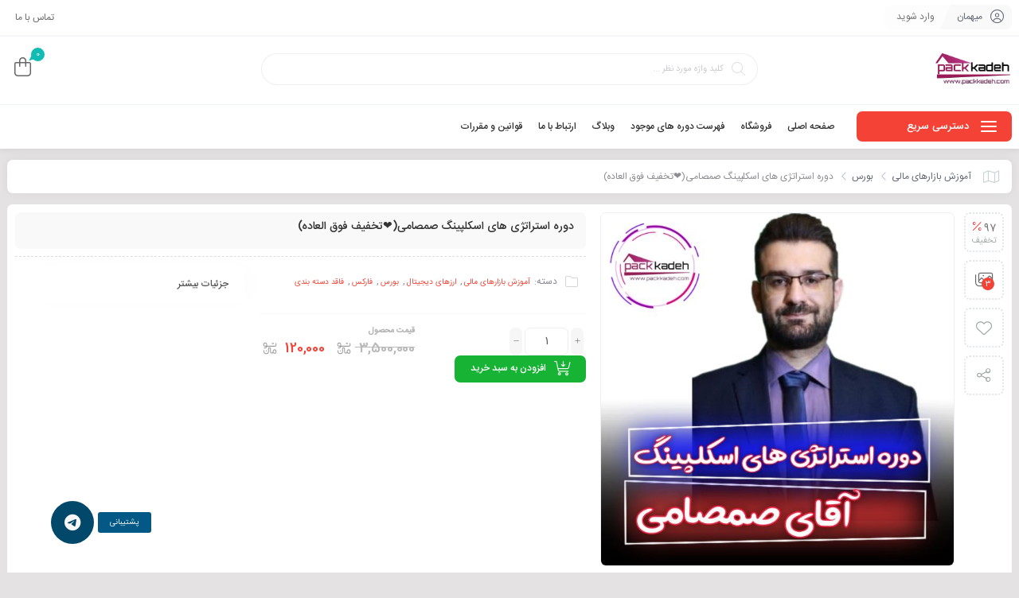

--- FILE ---
content_type: text/html; charset=UTF-8
request_url: https://packkadeh.com/product/%D8%AF%D9%88%D8%B1%D9%87-%D8%A7%D8%B3%D8%AA%D8%B1%D8%A7%D8%AA%DA%98%DB%8C-%D9%87%D8%A7%DB%8C-%D8%A7%D8%B3%DA%A9%D9%84%D9%BE%DB%8C%D9%86%DA%AF-%D8%B5%D9%85%D8%B5%D8%A7%D9%85%DB%8C/
body_size: 35672
content:
<!DOCTYPE html>
<html dir="rtl" lang="fa-IR">
<head>
	<!--meta tag-->
	<meta charset="UTF-8"/>
	<meta http-equiv="X-UA-Compatible" content="IE=edge">
	<meta name="viewport" content="width=device-width, initial-scale=1.0 , maximum-scale=1">
	<link rel="profile" href="http://gmpg.org/xfn/11"/>
	<link rel="pingback" href=""/>

	<meta name='robots' content='index, follow, max-image-preview:large, max-snippet:-1, max-video-preview:-1' />
<!--[if lt IE 9]><script src="https://html5shim.googlecode.com/svn/trunk/html5.js"></script><![endif]-->
	<!-- This site is optimized with the Yoast SEO plugin v26.8 - https://yoast.com/product/yoast-seo-wordpress/ -->
	<title>دوره استراتژی های اسکلپینگ صمصامی(❤️تخفیف فوق العاده) - پک کده</title><link rel="preload" data-rocket-preload as="image" href="https://packkadeh.com/wp-content/uploads/2023/02/InShot_%DB%B2%DB%B0%DB%B2%DB%B3%DB%B0%DB%B3%DB%B0%DB%B1_%DB%B2%DB%B3%DB%B5%DB%B8%DB%B3%DB%B9%DB%B3%DB%B2%DB%B5-min-600x600.jpg" imagesrcset="https://packkadeh.com/wp-content/uploads/2023/02/InShot_۲۰۲۳۰۳۰۱_۲۳۵۸۳۹۳۲۵-min-600x600.jpg 600w, https://packkadeh.com/wp-content/uploads/2023/02/InShot_۲۰۲۳۰۳۰۱_۲۳۵۸۳۹۳۲۵-min-300x300.jpg 300w, https://packkadeh.com/wp-content/uploads/2023/02/InShot_۲۰۲۳۰۳۰۱_۲۳۵۸۳۹۳۲۵-min-1024x1024.jpg 1024w, https://packkadeh.com/wp-content/uploads/2023/02/InShot_۲۰۲۳۰۳۰۱_۲۳۵۸۳۹۳۲۵-min-100x100.jpg 100w, https://packkadeh.com/wp-content/uploads/2023/02/InShot_۲۰۲۳۰۳۰۱_۲۳۵۸۳۹۳۲۵-min-768x768.jpg 768w, https://packkadeh.com/wp-content/uploads/2023/02/InShot_۲۰۲۳۰۳۰۱_۲۳۵۸۳۹۳۲۵-min-1536x1536.jpg 1536w, https://packkadeh.com/wp-content/uploads/2023/02/InShot_۲۰۲۳۰۳۰۱_۲۳۵۸۳۹۳۲۵-min-202x202.jpg 202w, https://packkadeh.com/wp-content/uploads/2023/02/InShot_۲۰۲۳۰۳۰۱_۲۳۵۸۳۹۳۲۵-min-90x90.jpg 90w, https://packkadeh.com/wp-content/uploads/2023/02/InShot_۲۰۲۳۰۳۰۱_۲۳۵۸۳۹۳۲۵-min-80x80.jpg 80w, https://packkadeh.com/wp-content/uploads/2023/02/InShot_۲۰۲۳۰۳۰۱_۲۳۵۸۳۹۳۲۵-min-70x70.jpg 70w, https://packkadeh.com/wp-content/uploads/2023/02/InShot_۲۰۲۳۰۳۰۱_۲۳۵۸۳۹۳۲۵-min-150x150.jpg 150w, https://packkadeh.com/wp-content/uploads/2023/02/InShot_۲۰۲۳۰۳۰۱_۲۳۵۸۳۹۳۲۵-min.jpg 1920w" imagesizes="(max-width: 600px) 100vw, 600px" fetchpriority="high">
	<meta name="description" content="⭐️دانلود رایگان دوره استراتژی صمصامی(❤️تخفیف فوق العاده)/دوره استراتژی اسکلپینگ صمصامی/دانلود دوره صمصامی/خرید دوره استراتژی های اسکلپینگ صمصامی⭐️" />
	<link rel="canonical" href="https://packkadeh.com/product/دوره-استراتژی-های-اسکلپینگ-صمصامی/" />
	<meta property="og:locale" content="fa_IR" />
	<meta property="og:type" content="article" />
	<meta property="og:title" content="دوره استراتژی های اسکلپینگ صمصامی(❤️تخفیف فوق العاده) - پک کده" />
	<meta property="og:description" content="⭐️دانلود رایگان دوره استراتژی صمصامی(❤️تخفیف فوق العاده)/دوره استراتژی اسکلپینگ صمصامی/دانلود دوره صمصامی/خرید دوره استراتژی های اسکلپینگ صمصامی⭐️" />
	<meta property="og:url" content="https://packkadeh.com/product/دوره-استراتژی-های-اسکلپینگ-صمصامی/" />
	<meta property="og:site_name" content="پک کده" />
	<meta property="article:modified_time" content="2023-05-29T07:36:35+00:00" />
	<meta property="og:image" content="https://packkadeh.com/wp-content/uploads/2023/02/InShot_۲۰۲۳۰۳۰۱_۲۳۵۸۳۹۳۲۵-min.jpg" />
	<meta property="og:image:width" content="1920" />
	<meta property="og:image:height" content="1920" />
	<meta property="og:image:type" content="image/jpeg" />
	<meta name="twitter:card" content="summary_large_image" />
	<meta name="twitter:label1" content="زمان تقریبی برای خواندن" />
	<meta name="twitter:data1" content="5 دقیقه" />
	<script type="application/ld+json" class="yoast-schema-graph">{"@context":"https://schema.org","@graph":[{"@type":"WebPage","@id":"https://packkadeh.com/product/%d8%af%d9%88%d8%b1%d9%87-%d8%a7%d8%b3%d8%aa%d8%b1%d8%a7%d8%aa%da%98%db%8c-%d9%87%d8%a7%db%8c-%d8%a7%d8%b3%da%a9%d9%84%d9%be%db%8c%d9%86%da%af-%d8%b5%d9%85%d8%b5%d8%a7%d9%85%db%8c/","url":"https://packkadeh.com/product/%d8%af%d9%88%d8%b1%d9%87-%d8%a7%d8%b3%d8%aa%d8%b1%d8%a7%d8%aa%da%98%db%8c-%d9%87%d8%a7%db%8c-%d8%a7%d8%b3%da%a9%d9%84%d9%be%db%8c%d9%86%da%af-%d8%b5%d9%85%d8%b5%d8%a7%d9%85%db%8c/","name":"دوره استراتژی های اسکلپینگ صمصامی(❤️تخفیف فوق العاده) - پک کده","isPartOf":{"@id":"https://packkadeh.com/#website"},"primaryImageOfPage":{"@id":"https://packkadeh.com/product/%d8%af%d9%88%d8%b1%d9%87-%d8%a7%d8%b3%d8%aa%d8%b1%d8%a7%d8%aa%da%98%db%8c-%d9%87%d8%a7%db%8c-%d8%a7%d8%b3%da%a9%d9%84%d9%be%db%8c%d9%86%da%af-%d8%b5%d9%85%d8%b5%d8%a7%d9%85%db%8c/#primaryimage"},"image":{"@id":"https://packkadeh.com/product/%d8%af%d9%88%d8%b1%d9%87-%d8%a7%d8%b3%d8%aa%d8%b1%d8%a7%d8%aa%da%98%db%8c-%d9%87%d8%a7%db%8c-%d8%a7%d8%b3%da%a9%d9%84%d9%be%db%8c%d9%86%da%af-%d8%b5%d9%85%d8%b5%d8%a7%d9%85%db%8c/#primaryimage"},"thumbnailUrl":"https://packkadeh.com/wp-content/uploads/2023/02/InShot_۲۰۲۳۰۳۰۱_۲۳۵۸۳۹۳۲۵-min.jpg","datePublished":"2023-01-01T04:29:38+00:00","dateModified":"2023-05-29T07:36:35+00:00","description":"⭐️دانلود رایگان دوره استراتژی صمصامی(❤️تخفیف فوق العاده)/دوره استراتژی اسکلپینگ صمصامی/دانلود دوره صمصامی/خرید دوره استراتژی های اسکلپینگ صمصامی⭐️","breadcrumb":{"@id":"https://packkadeh.com/product/%d8%af%d9%88%d8%b1%d9%87-%d8%a7%d8%b3%d8%aa%d8%b1%d8%a7%d8%aa%da%98%db%8c-%d9%87%d8%a7%db%8c-%d8%a7%d8%b3%da%a9%d9%84%d9%be%db%8c%d9%86%da%af-%d8%b5%d9%85%d8%b5%d8%a7%d9%85%db%8c/#breadcrumb"},"inLanguage":"fa-IR","potentialAction":[{"@type":"ReadAction","target":["https://packkadeh.com/product/%d8%af%d9%88%d8%b1%d9%87-%d8%a7%d8%b3%d8%aa%d8%b1%d8%a7%d8%aa%da%98%db%8c-%d9%87%d8%a7%db%8c-%d8%a7%d8%b3%da%a9%d9%84%d9%be%db%8c%d9%86%da%af-%d8%b5%d9%85%d8%b5%d8%a7%d9%85%db%8c/"]}]},{"@type":"ImageObject","inLanguage":"fa-IR","@id":"https://packkadeh.com/product/%d8%af%d9%88%d8%b1%d9%87-%d8%a7%d8%b3%d8%aa%d8%b1%d8%a7%d8%aa%da%98%db%8c-%d9%87%d8%a7%db%8c-%d8%a7%d8%b3%da%a9%d9%84%d9%be%db%8c%d9%86%da%af-%d8%b5%d9%85%d8%b5%d8%a7%d9%85%db%8c/#primaryimage","url":"https://packkadeh.com/wp-content/uploads/2023/02/InShot_۲۰۲۳۰۳۰۱_۲۳۵۸۳۹۳۲۵-min.jpg","contentUrl":"https://packkadeh.com/wp-content/uploads/2023/02/InShot_۲۰۲۳۰۳۰۱_۲۳۵۸۳۹۳۲۵-min.jpg","width":1920,"height":1920,"caption":"دوره استراتژی اسکلپینگ صمصامی"},{"@type":"BreadcrumbList","@id":"https://packkadeh.com/product/%d8%af%d9%88%d8%b1%d9%87-%d8%a7%d8%b3%d8%aa%d8%b1%d8%a7%d8%aa%da%98%db%8c-%d9%87%d8%a7%db%8c-%d8%a7%d8%b3%da%a9%d9%84%d9%be%db%8c%d9%86%da%af-%d8%b5%d9%85%d8%b5%d8%a7%d9%85%db%8c/#breadcrumb","itemListElement":[{"@type":"ListItem","position":1,"name":"Home","item":"https://packkadeh.com/"},{"@type":"ListItem","position":2,"name":"فروشگاه","item":"https://packkadeh.com/shop/"},{"@type":"ListItem","position":3,"name":"دوره استراتژی های اسکلپینگ صمصامی(❤️تخفیف فوق العاده)"}]},{"@type":"WebSite","@id":"https://packkadeh.com/#website","url":"https://packkadeh.com/","name":"پک کده","description":"فروشگاه دوره های آموزشی پک کده","potentialAction":[{"@type":"SearchAction","target":{"@type":"EntryPoint","urlTemplate":"https://packkadeh.com/?s={search_term_string}"},"query-input":{"@type":"PropertyValueSpecification","valueRequired":true,"valueName":"search_term_string"}}],"inLanguage":"fa-IR"},false]}</script>
	<!-- / Yoast SEO plugin. -->


<link rel='dns-prefetch' href='//cdnjs.cloudflare.com' />

<link rel="alternate" type="application/rss+xml" title="پک کده &raquo; خوراک" href="https://packkadeh.com/feed/" />
<link rel="alternate" type="application/rss+xml" title="پک کده &raquo; خوراک دیدگاه‌ها" href="https://packkadeh.com/comments/feed/" />
<link rel="alternate" type="application/rss+xml" title="پک کده &raquo; دوره استراتژی های اسکلپینگ صمصامی(❤️تخفیف فوق العاده) خوراک دیدگاه‌ها" href="https://packkadeh.com/product/%d8%af%d9%88%d8%b1%d9%87-%d8%a7%d8%b3%d8%aa%d8%b1%d8%a7%d8%aa%da%98%db%8c-%d9%87%d8%a7%db%8c-%d8%a7%d8%b3%da%a9%d9%84%d9%be%db%8c%d9%86%da%af-%d8%b5%d9%85%d8%b5%d8%a7%d9%85%db%8c/feed/" />
<link rel="icon" type="image/png" href="https://packkadeh.com/wp-content/uploads/2021/08/click-3.png" /><link rel="apple-touch-icon" href="https://packkadeh.com/wp-content/uploads/2021/08/click-3.png" /><meta name="msapplication-TileColor" content="#ffffff"><meta name="msapplication-TileImage" content="https://packkadeh.com/wp-content/uploads/2021/08/click-3.png" /><link rel="alternate" title="oEmbed (JSON)" type="application/json+oembed" href="https://packkadeh.com/wp-json/oembed/1.0/embed?url=https%3A%2F%2Fpackkadeh.com%2Fproduct%2F%25d8%25af%25d9%2588%25d8%25b1%25d9%2587-%25d8%25a7%25d8%25b3%25d8%25aa%25d8%25b1%25d8%25a7%25d8%25aa%25da%2598%25db%258c-%25d9%2587%25d8%25a7%25db%258c-%25d8%25a7%25d8%25b3%25da%25a9%25d9%2584%25d9%25be%25db%258c%25d9%2586%25da%25af-%25d8%25b5%25d9%2585%25d8%25b5%25d8%25a7%25d9%2585%25db%258c%2F" />
<link rel="alternate" title="oEmbed (XML)" type="text/xml+oembed" href="https://packkadeh.com/wp-json/oembed/1.0/embed?url=https%3A%2F%2Fpackkadeh.com%2Fproduct%2F%25d8%25af%25d9%2588%25d8%25b1%25d9%2587-%25d8%25a7%25d8%25b3%25d8%25aa%25d8%25b1%25d8%25a7%25d8%25aa%25da%2598%25db%258c-%25d9%2587%25d8%25a7%25db%258c-%25d8%25a7%25d8%25b3%25da%25a9%25d9%2584%25d9%25be%25db%258c%25d9%2586%25da%25af-%25d8%25b5%25d9%2585%25d8%25b5%25d8%25a7%25d9%2585%25db%258c%2F&#038;format=xml" />
<style id='wp-img-auto-sizes-contain-inline-css' type='text/css'>
img:is([sizes=auto i],[sizes^="auto," i]){contain-intrinsic-size:3000px 1500px}
/*# sourceURL=wp-img-auto-sizes-contain-inline-css */
</style>
<link data-minify="1" rel='stylesheet' id='partial-payment-blocks-integration-css' href='https://packkadeh.com/wp-content/cache/min/1/wp-content/plugins/woo-wallet/build/partial-payment/style-index.css?ver=1768984118' type='text/css' media='all' />
<style id='wp-emoji-styles-inline-css' type='text/css'>

	img.wp-smiley, img.emoji {
		display: inline !important;
		border: none !important;
		box-shadow: none !important;
		height: 1em !important;
		width: 1em !important;
		margin: 0 0.07em !important;
		vertical-align: -0.1em !important;
		background: none !important;
		padding: 0 !important;
	}
/*# sourceURL=wp-emoji-styles-inline-css */
</style>
<style id='classic-theme-styles-inline-css' type='text/css'>
/*! This file is auto-generated */
.wp-block-button__link{color:#fff;background-color:#32373c;border-radius:9999px;box-shadow:none;text-decoration:none;padding:calc(.667em + 2px) calc(1.333em + 2px);font-size:1.125em}.wp-block-file__button{background:#32373c;color:#fff;text-decoration:none}
/*# sourceURL=/wp-includes/css/classic-themes.min.css */
</style>
<style id='global-styles-inline-css' type='text/css'>
:root{--wp--preset--aspect-ratio--square: 1;--wp--preset--aspect-ratio--4-3: 4/3;--wp--preset--aspect-ratio--3-4: 3/4;--wp--preset--aspect-ratio--3-2: 3/2;--wp--preset--aspect-ratio--2-3: 2/3;--wp--preset--aspect-ratio--16-9: 16/9;--wp--preset--aspect-ratio--9-16: 9/16;--wp--preset--color--black: #000000;--wp--preset--color--cyan-bluish-gray: #abb8c3;--wp--preset--color--white: #ffffff;--wp--preset--color--pale-pink: #f78da7;--wp--preset--color--vivid-red: #cf2e2e;--wp--preset--color--luminous-vivid-orange: #ff6900;--wp--preset--color--luminous-vivid-amber: #fcb900;--wp--preset--color--light-green-cyan: #7bdcb5;--wp--preset--color--vivid-green-cyan: #00d084;--wp--preset--color--pale-cyan-blue: #8ed1fc;--wp--preset--color--vivid-cyan-blue: #0693e3;--wp--preset--color--vivid-purple: #9b51e0;--wp--preset--gradient--vivid-cyan-blue-to-vivid-purple: linear-gradient(135deg,rgb(6,147,227) 0%,rgb(155,81,224) 100%);--wp--preset--gradient--light-green-cyan-to-vivid-green-cyan: linear-gradient(135deg,rgb(122,220,180) 0%,rgb(0,208,130) 100%);--wp--preset--gradient--luminous-vivid-amber-to-luminous-vivid-orange: linear-gradient(135deg,rgb(252,185,0) 0%,rgb(255,105,0) 100%);--wp--preset--gradient--luminous-vivid-orange-to-vivid-red: linear-gradient(135deg,rgb(255,105,0) 0%,rgb(207,46,46) 100%);--wp--preset--gradient--very-light-gray-to-cyan-bluish-gray: linear-gradient(135deg,rgb(238,238,238) 0%,rgb(169,184,195) 100%);--wp--preset--gradient--cool-to-warm-spectrum: linear-gradient(135deg,rgb(74,234,220) 0%,rgb(151,120,209) 20%,rgb(207,42,186) 40%,rgb(238,44,130) 60%,rgb(251,105,98) 80%,rgb(254,248,76) 100%);--wp--preset--gradient--blush-light-purple: linear-gradient(135deg,rgb(255,206,236) 0%,rgb(152,150,240) 100%);--wp--preset--gradient--blush-bordeaux: linear-gradient(135deg,rgb(254,205,165) 0%,rgb(254,45,45) 50%,rgb(107,0,62) 100%);--wp--preset--gradient--luminous-dusk: linear-gradient(135deg,rgb(255,203,112) 0%,rgb(199,81,192) 50%,rgb(65,88,208) 100%);--wp--preset--gradient--pale-ocean: linear-gradient(135deg,rgb(255,245,203) 0%,rgb(182,227,212) 50%,rgb(51,167,181) 100%);--wp--preset--gradient--electric-grass: linear-gradient(135deg,rgb(202,248,128) 0%,rgb(113,206,126) 100%);--wp--preset--gradient--midnight: linear-gradient(135deg,rgb(2,3,129) 0%,rgb(40,116,252) 100%);--wp--preset--font-size--small: 13px;--wp--preset--font-size--medium: 20px;--wp--preset--font-size--large: 36px;--wp--preset--font-size--x-large: 42px;--wp--preset--spacing--20: 0.44rem;--wp--preset--spacing--30: 0.67rem;--wp--preset--spacing--40: 1rem;--wp--preset--spacing--50: 1.5rem;--wp--preset--spacing--60: 2.25rem;--wp--preset--spacing--70: 3.38rem;--wp--preset--spacing--80: 5.06rem;--wp--preset--shadow--natural: 6px 6px 9px rgba(0, 0, 0, 0.2);--wp--preset--shadow--deep: 12px 12px 50px rgba(0, 0, 0, 0.4);--wp--preset--shadow--sharp: 6px 6px 0px rgba(0, 0, 0, 0.2);--wp--preset--shadow--outlined: 6px 6px 0px -3px rgb(255, 255, 255), 6px 6px rgb(0, 0, 0);--wp--preset--shadow--crisp: 6px 6px 0px rgb(0, 0, 0);}:where(.is-layout-flex){gap: 0.5em;}:where(.is-layout-grid){gap: 0.5em;}body .is-layout-flex{display: flex;}.is-layout-flex{flex-wrap: wrap;align-items: center;}.is-layout-flex > :is(*, div){margin: 0;}body .is-layout-grid{display: grid;}.is-layout-grid > :is(*, div){margin: 0;}:where(.wp-block-columns.is-layout-flex){gap: 2em;}:where(.wp-block-columns.is-layout-grid){gap: 2em;}:where(.wp-block-post-template.is-layout-flex){gap: 1.25em;}:where(.wp-block-post-template.is-layout-grid){gap: 1.25em;}.has-black-color{color: var(--wp--preset--color--black) !important;}.has-cyan-bluish-gray-color{color: var(--wp--preset--color--cyan-bluish-gray) !important;}.has-white-color{color: var(--wp--preset--color--white) !important;}.has-pale-pink-color{color: var(--wp--preset--color--pale-pink) !important;}.has-vivid-red-color{color: var(--wp--preset--color--vivid-red) !important;}.has-luminous-vivid-orange-color{color: var(--wp--preset--color--luminous-vivid-orange) !important;}.has-luminous-vivid-amber-color{color: var(--wp--preset--color--luminous-vivid-amber) !important;}.has-light-green-cyan-color{color: var(--wp--preset--color--light-green-cyan) !important;}.has-vivid-green-cyan-color{color: var(--wp--preset--color--vivid-green-cyan) !important;}.has-pale-cyan-blue-color{color: var(--wp--preset--color--pale-cyan-blue) !important;}.has-vivid-cyan-blue-color{color: var(--wp--preset--color--vivid-cyan-blue) !important;}.has-vivid-purple-color{color: var(--wp--preset--color--vivid-purple) !important;}.has-black-background-color{background-color: var(--wp--preset--color--black) !important;}.has-cyan-bluish-gray-background-color{background-color: var(--wp--preset--color--cyan-bluish-gray) !important;}.has-white-background-color{background-color: var(--wp--preset--color--white) !important;}.has-pale-pink-background-color{background-color: var(--wp--preset--color--pale-pink) !important;}.has-vivid-red-background-color{background-color: var(--wp--preset--color--vivid-red) !important;}.has-luminous-vivid-orange-background-color{background-color: var(--wp--preset--color--luminous-vivid-orange) !important;}.has-luminous-vivid-amber-background-color{background-color: var(--wp--preset--color--luminous-vivid-amber) !important;}.has-light-green-cyan-background-color{background-color: var(--wp--preset--color--light-green-cyan) !important;}.has-vivid-green-cyan-background-color{background-color: var(--wp--preset--color--vivid-green-cyan) !important;}.has-pale-cyan-blue-background-color{background-color: var(--wp--preset--color--pale-cyan-blue) !important;}.has-vivid-cyan-blue-background-color{background-color: var(--wp--preset--color--vivid-cyan-blue) !important;}.has-vivid-purple-background-color{background-color: var(--wp--preset--color--vivid-purple) !important;}.has-black-border-color{border-color: var(--wp--preset--color--black) !important;}.has-cyan-bluish-gray-border-color{border-color: var(--wp--preset--color--cyan-bluish-gray) !important;}.has-white-border-color{border-color: var(--wp--preset--color--white) !important;}.has-pale-pink-border-color{border-color: var(--wp--preset--color--pale-pink) !important;}.has-vivid-red-border-color{border-color: var(--wp--preset--color--vivid-red) !important;}.has-luminous-vivid-orange-border-color{border-color: var(--wp--preset--color--luminous-vivid-orange) !important;}.has-luminous-vivid-amber-border-color{border-color: var(--wp--preset--color--luminous-vivid-amber) !important;}.has-light-green-cyan-border-color{border-color: var(--wp--preset--color--light-green-cyan) !important;}.has-vivid-green-cyan-border-color{border-color: var(--wp--preset--color--vivid-green-cyan) !important;}.has-pale-cyan-blue-border-color{border-color: var(--wp--preset--color--pale-cyan-blue) !important;}.has-vivid-cyan-blue-border-color{border-color: var(--wp--preset--color--vivid-cyan-blue) !important;}.has-vivid-purple-border-color{border-color: var(--wp--preset--color--vivid-purple) !important;}.has-vivid-cyan-blue-to-vivid-purple-gradient-background{background: var(--wp--preset--gradient--vivid-cyan-blue-to-vivid-purple) !important;}.has-light-green-cyan-to-vivid-green-cyan-gradient-background{background: var(--wp--preset--gradient--light-green-cyan-to-vivid-green-cyan) !important;}.has-luminous-vivid-amber-to-luminous-vivid-orange-gradient-background{background: var(--wp--preset--gradient--luminous-vivid-amber-to-luminous-vivid-orange) !important;}.has-luminous-vivid-orange-to-vivid-red-gradient-background{background: var(--wp--preset--gradient--luminous-vivid-orange-to-vivid-red) !important;}.has-very-light-gray-to-cyan-bluish-gray-gradient-background{background: var(--wp--preset--gradient--very-light-gray-to-cyan-bluish-gray) !important;}.has-cool-to-warm-spectrum-gradient-background{background: var(--wp--preset--gradient--cool-to-warm-spectrum) !important;}.has-blush-light-purple-gradient-background{background: var(--wp--preset--gradient--blush-light-purple) !important;}.has-blush-bordeaux-gradient-background{background: var(--wp--preset--gradient--blush-bordeaux) !important;}.has-luminous-dusk-gradient-background{background: var(--wp--preset--gradient--luminous-dusk) !important;}.has-pale-ocean-gradient-background{background: var(--wp--preset--gradient--pale-ocean) !important;}.has-electric-grass-gradient-background{background: var(--wp--preset--gradient--electric-grass) !important;}.has-midnight-gradient-background{background: var(--wp--preset--gradient--midnight) !important;}.has-small-font-size{font-size: var(--wp--preset--font-size--small) !important;}.has-medium-font-size{font-size: var(--wp--preset--font-size--medium) !important;}.has-large-font-size{font-size: var(--wp--preset--font-size--large) !important;}.has-x-large-font-size{font-size: var(--wp--preset--font-size--x-large) !important;}
:where(.wp-block-post-template.is-layout-flex){gap: 1.25em;}:where(.wp-block-post-template.is-layout-grid){gap: 1.25em;}
:where(.wp-block-term-template.is-layout-flex){gap: 1.25em;}:where(.wp-block-term-template.is-layout-grid){gap: 1.25em;}
:where(.wp-block-columns.is-layout-flex){gap: 2em;}:where(.wp-block-columns.is-layout-grid){gap: 2em;}
:root :where(.wp-block-pullquote){font-size: 1.5em;line-height: 1.6;}
/*# sourceURL=global-styles-inline-css */
</style>
<link data-minify="1" rel='stylesheet' id='buttonizer_frontend_style-css' href='https://packkadeh.com/wp-content/cache/min/1/wp-content/plugins/buttonizer-multifunctional-button/assets/legacy/frontend.css?ver=1768984118' type='text/css' media='all' />
<link data-minify="1" rel='stylesheet' id='buttonizer-icon-library-css' href='https://packkadeh.com/wp-content/cache/min/1/ajax/libs/font-awesome/5.15.4/css/all.min.css?ver=1768984118' type='text/css' media='all' crossorigin='anonymous' />
<style id='woocommerce-inline-inline-css' type='text/css'>
.woocommerce form .form-row .required { visibility: visible; }
/*# sourceURL=woocommerce-inline-inline-css */
</style>
<link data-minify="1" rel='stylesheet' id='dashicons-css' href='https://packkadeh.com/wp-content/cache/min/1/wp-includes/css/dashicons.min.css?ver=1768984118' type='text/css' media='all' />
<link data-minify="1" rel='stylesheet' id='redux-extendify-styles-css' href='https://packkadeh.com/wp-content/cache/min/1/wp-content/themes/mweb-zonkan/includes/framework/redux-core/assets/css/extendify-utilities.css?ver=1768984118' type='text/css' media='all' />
<link data-minify="1" rel='stylesheet' id='woocommerce-css' href='https://packkadeh.com/wp-content/cache/min/1/wp-content/themes/mweb-zonkan/assets/css/woocommerce.css?ver=1768984118' type='text/css' media='all' />
<link data-minify="1" rel='stylesheet' id='bootstrap-css' href='https://packkadeh.com/wp-content/cache/min/1/wp-content/themes/mweb-zonkan/assets/css/bootstrap.css?ver=1768984118' type='text/css' media='all' />
<link data-minify="1" rel='stylesheet' id='font-icon-css' href='https://packkadeh.com/wp-content/cache/min/1/wp-content/themes/mweb-zonkan/assets/css/font-awesome.css?ver=1768984118' type='text/css' media='all' />
<link data-minify="1" rel='stylesheet' id='magnific-popup-css' href='https://packkadeh.com/wp-content/cache/min/1/wp-content/themes/mweb-zonkan/assets/css/magnific-popup.css?ver=1768984118' type='text/css' media='all' />
<link data-minify="1" rel='stylesheet' id='modal-css' href='https://packkadeh.com/wp-content/cache/min/1/wp-content/themes/mweb-zonkan/assets/css/modal.css?ver=1768984118' type='text/css' media='all' />
<link data-minify="1" rel='stylesheet' id='owl-carousel-css' href='https://packkadeh.com/wp-content/cache/min/1/wp-content/themes/mweb-zonkan/assets/css/owl-carousel.css?ver=1768984118' type='text/css' media='all' />
<link data-minify="1" rel='stylesheet' id='plyr-css-css' href='https://packkadeh.com/wp-content/cache/min/1/3.6.2/plyr.css?ver=1768984118' type='text/css' media='all' />
<link data-minify="1" rel='stylesheet' id='mweb-style-css' href='https://packkadeh.com/wp-content/cache/min/1/wp-content/themes/mweb-zonkan/style.css?ver=1768984118' type='text/css' media='all' />
<style id='mweb-style-inline-css' type='text/css'>
@font-face{font-family:"IRANSansnum";font-style:normal;font-weight:500;font-display:block;src:url("https://packkadeh.com/wp-content/themes/mweb-zonkan/assets/fonts/IRANSans-medium-fanum.eot");src:url("https://packkadeh.com/wp-content/themes/mweb-zonkan/assets/fonts/IRANSans-medium-fanum.eot?#iefix") format("embedded-opentype"), url("https://packkadeh.com/wp-content/themes/mweb-zonkan/assets/fonts/IRANSans-medium-fanum.woff") format("woff"), url("https://packkadeh.com/wp-content/themes/mweb-zonkan/assets/fonts/IRANSans-medium-fanum.ttf") format("truetype")}@font-face{font-family:"IRANSansnum";font-style:normal;font-weight:normal;font-display:block;src:url("https://packkadeh.com/wp-content/themes/mweb-zonkan/assets/fonts/IRANSans-fanum.eot");src:url("https://packkadeh.com/wp-content/themes/mweb-zonkan/assets/fonts/IRANSans-fanum.eot?#iefix") format("embedded-opentype"), url("https://packkadeh.com/wp-content/themes/mweb-zonkan/assets/fonts/IRANSans-fanum.woff") format("woff"), url("https://packkadeh.com/wp-content/themes/mweb-zonkan/assets/fonts/IRANSans-fanum.ttf") format("truetype")}@font-face{font-family:"Font Awesome Pro";font-style:normal;font-weight:300;font-display:swap;src:url("https://packkadeh.com/wp-content/themes/mweb-zonkan/assets/fonts/fa-light-300.woff2") format("woff2"), url("https://packkadeh.com/wp-content/themes/mweb-zonkan/assets/fonts/fa-light-300.ttf") format("truetype")}@font-face{font-family:"Font Awesome Brands";font-style:normal;font-weight:400;font-display:swap;src:url("https://packkadeh.com/wp-content/themes/mweb-zonkan/assets/fonts/fa-brands-400.woff2") format("woff2"), url("https://packkadeh.com/wp-content/themes/mweb-zonkan/assets/fonts/fa-brands-400.ttf") format("truetype")}:root{--mainfont:IRANSansnum;--mainfontnum:IRANSansnum;--brradius:7px}.header_alert{font-size:12px;text-align:center}.elm_c_wrap{left:auto !important;right:25px}.elm_c_btn.btn_c_all{background-color:#FC0111}#header{margin:0 auto}.ad-wrap{text-align:center}.alert-success{display:none}.accordion .accordion-item-content{display:none}.accordion .accordion-item-content.active{display:block}.single-product .single_product_two .vendor_total_info div:first-child{display:none}
/*# sourceURL=mweb-style-inline-css */
</style>
<link rel='stylesheet' id='elementor-frontend-css' href='https://packkadeh.com/wp-content/plugins/elementor/assets/css/frontend.min.css?ver=3.34.2' type='text/css' media='all' />
<link rel='stylesheet' id='widget-spacer-css' href='https://packkadeh.com/wp-content/plugins/elementor/assets/css/widget-spacer-rtl.min.css?ver=3.34.2' type='text/css' media='all' />
<link rel='stylesheet' id='e-shapes-css' href='https://packkadeh.com/wp-content/plugins/elementor/assets/css/conditionals/shapes.min.css?ver=3.34.2' type='text/css' media='all' />
<link rel='stylesheet' id='widget-heading-css' href='https://packkadeh.com/wp-content/plugins/elementor/assets/css/widget-heading-rtl.min.css?ver=3.34.2' type='text/css' media='all' />
<link rel='stylesheet' id='e-animation-bounce-in-css' href='https://packkadeh.com/wp-content/plugins/elementor/assets/lib/animations/styles/e-animation-bounce-in.min.css?ver=3.34.2' type='text/css' media='all' />
<link rel='stylesheet' id='widget-social-icons-css' href='https://packkadeh.com/wp-content/plugins/elementor/assets/css/widget-social-icons-rtl.min.css?ver=3.34.2' type='text/css' media='all' />
<link rel='stylesheet' id='e-apple-webkit-css' href='https://packkadeh.com/wp-content/plugins/elementor/assets/css/conditionals/apple-webkit.min.css?ver=3.34.2' type='text/css' media='all' />
<link rel='stylesheet' id='widget-image-css' href='https://packkadeh.com/wp-content/plugins/elementor/assets/css/widget-image-rtl.min.css?ver=3.34.2' type='text/css' media='all' />
<link data-minify="1" rel='stylesheet' id='elementor-icons-css' href='https://packkadeh.com/wp-content/cache/min/1/wp-content/plugins/elementor/assets/lib/eicons/css/elementor-icons.min.css?ver=1768984118' type='text/css' media='all' />
<link rel='stylesheet' id='elementor-post-1401-css' href='https://packkadeh.com/wp-content/uploads/elementor/css/post-1401.css?ver=1768984117' type='text/css' media='all' />
<link rel='stylesheet' id='widget-video-css' href='https://packkadeh.com/wp-content/plugins/elementor/assets/css/widget-video-rtl.min.css?ver=3.34.2' type='text/css' media='all' />
<link rel='stylesheet' id='widget-alert-css' href='https://packkadeh.com/wp-content/plugins/elementor/assets/css/widget-alert-rtl.min.css?ver=3.34.2' type='text/css' media='all' />
<link rel='stylesheet' id='elementor-post-5709-css' href='https://packkadeh.com/wp-content/uploads/elementor/css/post-5709.css?ver=1768985977' type='text/css' media='all' />
<link rel='stylesheet' id='elementor-post-7144-css' href='https://packkadeh.com/wp-content/uploads/elementor/css/post-7144.css?ver=1768984117' type='text/css' media='all' />
<script type="text/javascript" src="https://packkadeh.com/wp-includes/js/jquery/jquery.min.js?ver=3.7.1" id="jquery-core-js" data-rocket-defer defer></script>





<script type="text/javascript" id="woocommerce-js-extra">
/* <![CDATA[ */
var woocommerce_params = {"ajax_url":"/wp-admin/admin-ajax.php","wc_ajax_url":"/?wc-ajax=%%endpoint%%","i18n_password_show":"\u0646\u0645\u0627\u06cc\u0634 \u0631\u0645\u0632 \u0639\u0628\u0648\u0631","i18n_password_hide":"\u0645\u062e\u0641\u06cc\u200c\u0633\u0627\u0632\u06cc \u0631\u0645\u0632 \u0639\u0628\u0648\u0631"};
//# sourceURL=woocommerce-js-extra
/* ]]> */
</script>


<script type="text/javascript" src="https://unpkg.com/wavesurfer.js@6?ver=1.4.0" id="wavesurfer-js" data-rocket-defer defer></script>
<link rel="https://api.w.org/" href="https://packkadeh.com/wp-json/" /><link rel="alternate" title="JSON" type="application/json" href="https://packkadeh.com/wp-json/wp/v2/product/5709" /><link rel="EditURI" type="application/rsd+xml" title="RSD" href="https://packkadeh.com/xmlrpc.php?rsd" />
<meta name="generator" content="WordPress 6.9" />
<meta name="generator" content="WooCommerce 10.4.3" />
<link rel='shortlink' href='https://packkadeh.com/?p=5709' />
                    <!-- Tracking code generated with Simple Universal Google Analytics plugin v1.0.5 -->
                    <script>
                    (function(i,s,o,g,r,a,m){i['GoogleAnalyticsObject']=r;i[r]=i[r]||function(){
                    (i[r].q=i[r].q||[]).push(arguments)},i[r].l=1*new Date();a=s.createElement(o),
                    m=s.getElementsByTagName(o)[0];a.async=1;a.src=g;m.parentNode.insertBefore(a,m)
                    })(window,document,'script','//www.google-analytics.com/analytics.js','ga');

                    ga('create', 'G-WR8FJ3VE6Q', 'auto');
                    ga('send', 'pageview');

                    </script>
                    <!-- / Simple Universal Google Analytics plugin --><style>mark.order-date,time{unicode-bidi:embed!important}</style><!-- breadcrumb Schema optimized by Schema Pro --><script type="application/ld+json">{"@context":"https:\/\/schema.org","@type":"BreadcrumbList","itemListElement":[{"@type":"ListItem","position":1,"item":{"@id":"https:\/\/packkadeh.com\/","name":"\u062e\u0627\u0646\u0647"}},{"@type":"ListItem","position":2,"item":{"@id":"https:\/\/packkadeh.com\/shop\/","name":"\u0645\u062d\u0635\u0648\u0644\u0627\u062a"}},{"@type":"ListItem","position":3,"item":{"@id":"https:\/\/packkadeh.com\/product\/%d8%af%d9%88%d8%b1%d9%87-%d8%a7%d8%b3%d8%aa%d8%b1%d8%a7%d8%aa%da%98%db%8c-%d9%87%d8%a7%db%8c-%d8%a7%d8%b3%da%a9%d9%84%d9%be%db%8c%d9%86%da%af-%d8%b5%d9%85%d8%b5%d8%a7%d9%85%db%8c\/","name":"\u062f\u0648\u0631\u0647 \u0627\u0633\u062a\u0631\u0627\u062a\u0698\u06cc \u0647\u0627\u06cc \u0627\u0633\u06a9\u0644\u067e\u06cc\u0646\u06af \u0635\u0645\u0635\u0627\u0645\u06cc(\u2764\ufe0f\u062a\u062e\u0641\u06cc\u0641 \u0641\u0648\u0642 \u0627\u0644\u0639\u0627\u062f\u0647)"}}]}</script><!-- / breadcrumb Schema optimized by Schema Pro --><meta name="generator" content="Redux 4.4.9" />	<noscript><style>.woocommerce-product-gallery{ opacity: 1 !important; }</style></noscript>
	<meta name="generator" content="Elementor 3.34.2; features: additional_custom_breakpoints; settings: css_print_method-external, google_font-enabled, font_display-auto">
			<style>
				.e-con.e-parent:nth-of-type(n+4):not(.e-lazyloaded):not(.e-no-lazyload),
				.e-con.e-parent:nth-of-type(n+4):not(.e-lazyloaded):not(.e-no-lazyload) * {
					background-image: none !important;
				}
				@media screen and (max-height: 1024px) {
					.e-con.e-parent:nth-of-type(n+3):not(.e-lazyloaded):not(.e-no-lazyload),
					.e-con.e-parent:nth-of-type(n+3):not(.e-lazyloaded):not(.e-no-lazyload) * {
						background-image: none !important;
					}
				}
				@media screen and (max-height: 640px) {
					.e-con.e-parent:nth-of-type(n+2):not(.e-lazyloaded):not(.e-no-lazyload),
					.e-con.e-parent:nth-of-type(n+2):not(.e-lazyloaded):not(.e-no-lazyload) * {
						background-image: none !important;
					}
				}
			</style>
			<!-- هیچ نسخه amphtml برای این نشانی اینترنتی وجود ندارد. -->			<style id="wpsp-style-frontend"></style>
			
<meta name="generator" content="WP Rocket 3.18" data-wpr-features="wpr_defer_js wpr_minify_concatenate_js wpr_oci wpr_minify_css wpr_desktop" /></head>
<body class="rtl wp-singular product-template-default single single-product postid-5709 wp-theme-mweb-zonkan theme-mweb-zonkan woocommerce woocommerce-page woocommerce-no-js wp-schema-pro-2.10.4 mweb-body elementor-default elementor-kit-1401 elementor-page elementor-page-5709" itemscope  itemtype="https://schema.org/WebPage" >
		<div  class="togglesidebar cart_sidebar">
	<div  class="cart_sidebar_wrap">
		<div  class="cart_sidebar_head">
			<div class="fal fa-times cart_sidebar_close close_sidebar" data-class="open_cart_sidebar"></div>
			<strong>سبد خرید</strong>
			<div class="cart_count">0</div>
		</div>
		<div  class="widget_shopping_cart_content">
			

	<p class="woocommerce-mini-cart__empty-message">هیچ محصولی در سبد خرید نیست.</p>


		</div>
	</div>
</div>
		<div  class="off-canvas-wrap ">
	<div  class="close-off-canvas-wrap"> <a href="#" id="mweb-close-off-canvas"> <i class="fal fa-times"></i> </a></div>
	<div  class="off-canvas-inner">
		<div  id="mweb-mobile-nav" class="mobile-menu-wrap">
			<ul id="menu-%d9%81%d9%87%d8%b1%d8%b3%d8%aa-%d8%a7%d8%b5%d9%84%db%8c-%d9%85%d9%86" class="mobile-menu"><li id="menu-item-6816" class="menu-item menu-item-type-post_type menu-item-object-page menu-item-home menu-item-6816"><a href="https://packkadeh.com/">صفحه اصلی</a></li>
<li id="menu-item-2126" class="menu-item menu-item-type-post_type menu-item-object-page current_page_parent menu-item-2126"><a href="https://packkadeh.com/shop/">فروشگاه</a></li>
<li id="menu-item-2741" class="menu-item menu-item-type-post_type menu-item-object-page menu-item-2741"><a href="https://packkadeh.com/inventory-%d8%af%d8%a7%d9%86%d9%84%d9%88%d8%af-%d8%b1%d8%a7%db%8c%da%af%d8%a7%d9%86-%d8%af%d9%88%d8%b1%d9%87-%d9%87%d8%a7%db%8c-%d8%a2%d9%85%d9%88%d8%b2%d8%b4%db%8c/">فهرست دوره های موجود</a></li>
<li id="menu-item-2125" class="menu-item menu-item-type-taxonomy menu-item-object-category menu-item-2125"><a href="https://packkadeh.com/category/blog/">وبلاگ</a></li>
<li id="menu-item-2118" class="menu-item menu-item-type-post_type menu-item-object-page menu-item-2118"><a href="https://packkadeh.com/contact-us/">ارتباط با ما</a></li>
<li id="menu-item-2119" class="menu-item menu-item-type-post_type menu-item-object-page menu-item-privacy-policy menu-item-2119"><a rel="privacy-policy" href="https://packkadeh.com/privacy-%d9%82%d9%88%d8%a7%d9%86%db%8c%d9%86-%d9%88-%d9%85%d9%82%d8%b1%d8%b1%d8%a7%d8%aa-%d9%81%d8%b1%d9%88%d8%b4%da%af%d8%a7%d9%87-%d9%be%da%a9-%da%a9%d8%af%d9%87/">قوانین و مقررات</a></li>
</ul>		</div><!--#mobile navigation-->
	</div>
</div> <!-- ./off-canvas-wrap -->
<header  class="main_header">
	<div  class="top_bar">
		<div  class="container">
		<div class="row">
			


<div class="col-xl-3 col-lg-3 col-md-3 col-sm-12 col-12">
	<div class="login_wrap">
		<span class="login_user"><i class="fal fa-user-circle"></i> میهمان</span>
		
		<a href="https://packkadeh.com/my-account/" class="login_user_btn">وارد شوید</a><div class="account_action">
			<div class="login_form acc_div">
			<form id="mweb_login" action="#0" method="post">
								<p class="form-row-wide row-username1">
					<i class="fal fa-user"></i>
					<span class="username"><input id="signin_email" name="signin_email" type="text" placeholder="نام کاربری یا شماره موبایل" required></span>
				</p>
				<p class="form-row-wide row-password1">
					<i class="fal fa-lock"></i>
					<span class="password"><input id="signin_password" name="signin_password" type="password" placeholder="گذرواژه" required></span>
				</p>
												<div class="flex_row flex_space-between margin_10">
				<label class="label_remember_me"><input type="checkbox" id="remember-me" name="remember-me"><span class="remember_me">مرا به خاطر بسپار</span></label>
								</div>
				<p id="message"></p>
				<input type="hidden" name="action" value="ajax_login" />
				<input type="hidden" name="type" value="default" />
									<div class="flex_row">
					<input type="submit" value="ورود به حساب کاربری">
					<a class="lost" href="https://packkadeh.com/my-account/lost-password/">فراموشی گذرواژه؟</a>
					</div>
											</form>
			<span class="seprator"><i>یا</i></span>

			<div class="create_account"><span class="button"><i class="fal fa-user-plus"></i> ساخت حساب کاربری</span></div>
		</div>
				<div class="register_form acc_div">
			<i class="close_modal fal fa-times-circle"></i>
			<form id="mweb_register" action="#0" method="post">					
				<p class="form-row-wide row-mobile">
					<span class="woocommerce-input-wrapper mobile"><i class="fal fa-mobile"></i><input type="text" name="phone_number" placeholder="شماره موبایل - - - - - - - - - 09" value="" maxlength="11" required=""></span>
				</p>
				
									<span class="form-row-wide mail">
						<i class="fal fa-envelope"></i>
						<input type="email" name="signup_email" id="signup_email" value="" placeholder="پست الکترونیک" required="">
					</span>

					<span class="form-row-wide password">
						<i class="fal fa-lock"></i>
						<input type="password" name="signup_pass" id="signup_pass" value="" placeholder="گذرواژه" required="">
						<p class="help-block">حداقل 8 کاراکتر</p>
					</span>
												
				<p id="message"></p>
				<input type="hidden" name="type" value="default" />
				<input type="hidden" name="action" value="ajax_register" />
				<div class="flex_row">
					<input type="submit" class="wp_register_btn" value="عضویت">
									</div>
				
							</form>
			

		</div>
				
	
</div>
	
	</div>
</div>

			<div class="col-xl-9 col-lg-9 col-md-8 col-sm-12 col-12 d-none d-sm-block">
	<div class="top_menu">
		<ul><li id="menu-item-2127" class="menu-item menu-item-type-post_type menu-item-object-page menu-item-2127"><a href="https://packkadeh.com/contact-us/">تماس با ما</a></li>
</ul>	</div>
</div>
		</div>
		</div>
	</div>
	
	<div  class="header_top">
		<div  class="container">
		<div class="row">
			<div class="col-xl-3 col-lg-3 col-md-3 col-sm-4 col-5">
			<div class="logo"  itemscope  itemtype="https://schema.org/Organization" >
			<a href="https://packkadeh.com/"  title="پک کده">
			            <img src="https://packkadeh.com/wp-content/uploads/2021/09/0002000000-Copy-2.png" alt="پک کده" >
            			</a>	
			<meta itemprop="name" content="پک کده">
		</div>
</div>			<div class="col-lg-6 col-md-6 col-7 d-none d-md-block"><form class="search_wrap  elm_has_cat_btn" id="ajax-form-search_1" method="get" action="https://packkadeh.com/"><i class="search_clear fal fa-times"></i><i class="search_icon fal fa-search"></i><input type="text" id="search-form-text_1" class="search-field" value="" name="s" placeholder="کلید واژه مورد نظر ..." /><button> جستجو </button><input type="hidden" name="post_type" value="product" /><input type="hidden" id="search_cat_id_1" name="cat_id" value="" /><div class="ajax-search-result"></div></form></div>
			<div class="col-lg-3 col-md-3 col-sm-8 col-7">
				<div class="mini_cart_wrap">
	<a class="mini_cart_box get_sidebar" data-class="open_cart_sidebar" href="https://packkadeh.com/cart/" title="مشاهده سبد خرید"><i class="fal fa-shopping-bag"></i><span class="cart-count">0 </span></a>
	</div>
							</div>
		</div>
		</div>
	</div>
	
	<div  class="menu_wrapper">
		<div  class="container">
		<div class="row">
		
			<div class="col-lg-2 col-md-3 col-sm-5 col-5 d-none d-lg-block">
	<div class="quick_access_wrap">
		<div class="quick_access">
			  <div id="hamburger">
				<span></span>
				<span></span>
				<span></span>
			  </div>
			  <div id="cross">
				<span></span>
				<span></span>
			  </div>
			  <strong>دسترسی سریع</strong>
		</div>
				
			<ul><li id="menu-item-5902" class="menu-item menu-item-type-custom menu-item-object-custom menu-item-5902"><a href="https://packkadeh.com/product-category/%d8%af%d8%a7%d9%86%d9%84%d9%88%d8%af-%d8%b1%d8%a7%db%8c%da%af%d8%a7%d9%86-%d8%a2%d9%85%d9%88%d8%b2%d8%b4-%d8%a8%d8%a7%d8%b2%d8%a7%d8%b1%d9%87%d8%a7%db%8c-%d9%85%d8%a7%d9%84%db%8c-finance-markets-learn/">آموزش بازارهای مالی</a></li>
<li id="menu-item-5903" class="menu-item menu-item-type-custom menu-item-object-custom menu-item-5903"><a href="https://packkadeh.com/product-category/%d8%aa%d9%86%d8%a7%d8%b3%d8%a8-%d8%a7%d9%86%d8%af%d8%a7%d9%85/">ورزش و بدنسازی</a></li>
<li id="menu-item-5904" class="menu-item menu-item-type-custom menu-item-object-custom menu-item-5904"><a href="https://packkadeh.com/product-category/%d8%a2%d9%85%d9%88%d8%b2%d8%b4-%d8%af%db%8c%d8%ac%db%8c%d8%aa%d8%a7%d9%84-%d9%85%d8%a7%d8%b1%da%a9%d8%aa%db%8c%d9%86%da%af-learning-digital-marketing/">آموزش دیجیتال مارکتینگ</a></li>
<li id="menu-item-5905" class="menu-item menu-item-type-custom menu-item-object-custom menu-item-5905"><a href="https://packkadeh.com/product-category/%d8%a2%d9%85%d9%88%d8%b2%d8%b4-%d8%b2%d8%a8%d8%a7%d9%86-learning-language/">آموزش زبان های خارجه</a></li>
<li id="menu-item-5906" class="menu-item menu-item-type-custom menu-item-object-custom menu-item-5906"><a href="https://packkadeh.com/product-category/%d8%a2%d9%85%d9%88%d8%b2%d8%b4-%d8%b7%d8%b1%d8%a7%d8%ad%db%8c-%d8%b3%d8%a7%db%8c%d8%aa-learning-site-designing/">طراحی سایت</a></li>
<li id="menu-item-5949" class="menu-item menu-item-type-custom menu-item-object-custom menu-item-5949"><a href="https://packkadeh.com/product-category/uncategorized/">همه دوره ها</a></li>
</ul>			</div>
</div><div class="col-lg-10 col-md-9 col-sm-11 col-10"><div id="navigation" class="mweb-drop-down mweb-main-menu"  role="navigation"  itemscope  itemtype="https://schema.org/SiteNavigationElement" >
	<ul id="menu-%d9%81%d9%87%d8%b1%d8%b3%d8%aa-%d8%a7%d8%b5%d9%84%db%8c-%d9%85%d9%86-1" class="menu"><li  class="level-0 menu-item-6816 std-menu menu-item menu-item-type-post_type menu-item-object-page menu-item-home" ><a href="https://packkadeh.com/"><span class="menu-item-text">صفحه اصلی</span></a></li>
<li  class="level-0 menu-item-2126 std-menu menu-item menu-item-type-post_type menu-item-object-page current_page_parent" ><a href="https://packkadeh.com/shop/"><span class="menu-item-text">فروشگاه</span></a></li>
<li  class="level-0 menu-item-2741 std-menu menu-item menu-item-type-post_type menu-item-object-page" ><a href="https://packkadeh.com/inventory-%d8%af%d8%a7%d9%86%d9%84%d9%88%d8%af-%d8%b1%d8%a7%db%8c%da%af%d8%a7%d9%86-%d8%af%d9%88%d8%b1%d9%87-%d9%87%d8%a7%db%8c-%d8%a2%d9%85%d9%88%d8%b2%d8%b4%db%8c/"><span class="menu-item-text">فهرست دوره های موجود</span></a></li>
<li  class="level-0 menu-item-2125 std-menu menu-item menu-item-type-taxonomy menu-item-object-category" ><a href="https://packkadeh.com/category/blog/"><span class="menu-item-text">وبلاگ</span></a></li>
<li  class="level-0 menu-item-2118 std-menu menu-item menu-item-type-post_type menu-item-object-page" ><a href="https://packkadeh.com/contact-us/"><span class="menu-item-text">ارتباط با ما</span></a></li>
<li  class="level-0 menu-item-2119 std-menu menu-item menu-item-type-post_type menu-item-object-page menu-item-privacy-policy" ><a href="https://packkadeh.com/privacy-%d9%82%d9%88%d8%a7%d9%86%db%8c%d9%86-%d9%88-%d9%85%d9%82%d8%b1%d8%b1%d8%a7%d8%aa-%d9%81%d8%b1%d9%88%d8%b4%da%af%d8%a7%d9%87-%d9%be%da%a9-%da%a9%d8%af%d9%87/"><span class="menu-item-text">قوانین و مقررات</span></a></li>
</ul></div>
<div class="is-show mobile-nav-button">
	<a id="mweb-trigger" class="icon-wrap" href="#"> <i class="fal fa-bars"></i> فهرست</a>
</div><!-- #mobile menu button-->
			</div>
						
		</div>
		</div>
	</div>

</header>
<div  class="mweb-site-mask"></div>
<svg style="display: none;"><symbol id="toman" xmlns="http://www.w3.org/2000/svg" viewBox="0 0 22 18"><g clip-path="url(#clip181_1123)"><g><g><path d="M16.8984 0.750259H14.5224C14.1425 0.750259 13.8346 1.05819 13.8346 1.43805C13.8346 1.8179 14.1425 2.12583 14.5224 2.12583H16.8984C17.2782 2.12583 17.5862 1.8179 17.5862 1.43805C17.5862 1.05819 17.2782 0.750259 16.8984 0.750259Z" fill-rule="evenodd" clip-rule="evenodd" /><path d="M21.2474 3.81424C21.2265 3.43908 21.164 2.94669 21.0598 2.33706C20.999 1.98275 20.9365 1.65014 20.8722 1.33925C20.8002 0.991882 20.4528 0.776514 20.1106 0.866829C19.7945 0.950197 19.5983 1.26456 19.6625 1.58414C19.7268 1.90372 19.7876 2.2233 19.8484 2.56372C19.9474 3.11603 20.0073 3.54329 20.0281 3.8455C20.049 4.22066 19.9369 4.51245 19.6921 4.72087C19.4472 4.92929 19.0225 5.0335 18.4181 5.0335H6.67273V3.47035C6.67273 2.8034 6.55289 2.21201 6.31321 1.69617C6.07353 1.18033 5.72963 0.776514 5.28153 0.484725C4.83343 0.192937 4.31237 0.0470428 3.71838 0.0470428C3.15564 0.0470428 2.65283 0.198148 2.20993 0.500357C1.76704 0.802566 1.42315 1.2142 1.17825 1.73525C0.93336 2.2563 0.810913 2.83466 0.810913 3.47035C0.810913 4.40824 1.07925 5.13771 1.61594 5.65876C2.15262 6.17981 2.85864 6.44034 3.73401 6.44034H5.42221V6.53412C5.42221 6.78423 5.32321 6.98223 5.12521 7.12812C4.92721 7.27402 4.63543 7.39907 4.24985 7.50328C3.86427 7.60749 3.21817 7.75338 2.31154 7.94096L2.2907 7.9453C1.91641 8.01999 1.67673 8.3882 1.76009 8.76075C1.84086 9.12201 2.19517 9.35214 2.5573 9.28006C2.70493 9.25054 2.8517 9.22101 2.99933 9.19148C3.9789 8.99348 4.7214 8.79548 5.22682 8.59749C5.73224 8.39949 6.09958 8.14157 6.32884 7.82373C6.5581 7.50588 6.67273 7.07602 6.67273 6.53412V6.44034H18.4181C19.0538 6.44034 19.5878 6.31528 20.0203 6.06518C20.4528 5.81507 20.7706 5.48942 20.9738 5.08821C21.177 4.687 21.2682 4.26234 21.2474 3.81424ZM5.45347 5.0335H3.73401C3.14001 5.0335 2.70754 4.91626 2.43659 4.68179C2.16565 4.44732 2.03017 4.0435 2.03017 3.47035C2.03017 2.85551 2.17867 2.36311 2.47567 1.99317C2.77267 1.62322 3.1869 1.43825 3.71838 1.43825C4.29153 1.43825 4.724 1.61801 5.01579 1.97754C5.30758 2.33706 5.45347 2.83466 5.45347 3.47035V5.0335Z" fill-rule="evenodd" clip-rule="evenodd"/><path d="M6.23507 12.8413C6.23507 12.4097 5.88515 12.0597 5.4535 12.0597C5.02184 12.0597 4.67192 12.4097 4.67192 12.8413C4.67192 13.273 5.02184 13.6229 5.4535 13.6229C5.88515 13.6229 6.23507 13.273 6.23507 12.8413Z" fill-rule="evenodd" clip-rule="evenodd"/><path d="M20.7724 12.3489C20.5432 11.8123 20.2201 11.3859 19.8033 11.0672C19.3864 10.7493 18.9071 10.5904 18.3652 10.5904C17.6878 10.5904 17.1094 10.8231 16.6301 11.286C16.1507 11.7497 15.7964 12.388 15.5671 13.2009L15.0669 14.9985C15.0148 15.2173 14.9132 15.3815 14.7621 15.4909C14.611 15.6003 14.4104 15.655 14.1603 15.655C13.6913 15.655 13.3553 15.6064 13.152 15.5065C12.9488 15.4075 12.8134 15.233 12.7456 14.9829C12.6779 14.7328 12.644 14.3263 12.644 13.7636L12.6284 9.74629C12.6284 9.3503 12.5607 9.00206 12.4252 8.69898C12.2897 8.39677 12.0761 8.15969 11.7843 7.98775C11.4925 7.8158 11.1226 7.72983 10.6744 7.72983H10.1586C9.70008 7.72983 9.32232 7.8158 9.02532 7.98775C8.72832 8.15969 8.51469 8.39417 8.38443 8.69117C8.25417 8.98817 8.18904 9.33987 8.18904 9.74629L8.20467 14.1075C8.20467 14.7119 8.1213 15.1887 7.95456 15.5378C7.78783 15.8877 7.50646 16.1422 7.11046 16.3037C6.71446 16.4661 6.16215 16.546 5.45352 16.546H5.226C4.57989 16.546 4.04842 16.4114 3.63158 16.1396C3.21474 15.8686 2.90732 15.497 2.70932 15.0219C2.51132 14.5478 2.41232 14.0041 2.41232 13.3884C2.41232 13.1705 2.44619 12.8743 2.48787 12.593C2.54953 12.1744 2.18306 11.8192 1.76622 11.8922C1.49874 11.939 1.29467 12.1544 1.25819 12.4236C1.21477 12.7406 1.19306 13.0619 1.19306 13.3884C1.19306 14.1804 1.34677 14.9264 1.65419 15.6237C1.96161 16.322 2.41753 16.8847 3.02195 17.312C3.62637 17.7401 4.36105 17.9528 5.226 17.9528H5.45352C6.38099 17.9528 7.13912 17.7965 7.72791 17.4839C8.31669 17.1713 8.74917 16.7284 9.02532 16.1552C9.30148 15.5829 9.43435 14.8995 9.42393 14.1075L9.4083 9.74629C9.4083 9.50661 9.4578 9.34595 9.5568 9.26172C9.6558 9.17835 9.8564 9.13666 10.1586 9.13666H10.6744C10.9558 9.13666 11.1486 9.18356 11.2528 9.27735C11.357 9.37114 11.4091 9.52745 11.4091 9.74629L11.4248 13.7636C11.4248 14.4731 11.5055 15.0671 11.6671 15.5456C11.8286 16.025 12.1073 16.3975 12.5033 16.6632C12.8993 16.929 13.4517 17.0618 14.1603 17.0618C14.4625 17.0618 14.7543 16.9941 15.0356 16.8586C15.317 16.724 15.5619 16.5365 15.7703 16.2959L15.8329 16.3272C16.6457 16.744 17.2501 17.0288 17.6461 17.1791C18.0421 17.3302 18.4381 17.4057 18.8341 17.4057C19.2301 17.4057 19.587 17.2946 19.9361 17.0697C20.2852 16.8456 20.5692 16.4861 20.788 15.9911C21.0069 15.497 21.1163 14.8639 21.1163 14.0919C21.1163 13.4666 21.0017 12.8865 20.7724 12.3489ZM19.6313 15.6003C19.4542 15.866 19.1884 15.9989 18.8341 15.9989C18.5632 15.9989 18.2766 15.939 17.9744 15.8191C17.6722 15.7002 17.1667 15.4622 16.4581 15.1079L16.3487 15.0454L16.7551 13.576C16.901 13.0445 17.112 12.6485 17.3882 12.388C17.6643 12.1284 17.99 11.9972 18.3652 11.9972C18.8654 11.9972 19.2457 12.1831 19.5063 12.5522C19.7668 12.9221 19.897 13.4353 19.897 14.0919C19.897 14.8326 19.8085 15.3346 19.6313 15.6003Z" fill-rule="evenodd" clip-rule="evenodd"/></g></g></g><defs><clipPath id="clip181_1123"><rect width="20.4391" height="17.9059" fill="white"/></clipPath></defs></symbol></svg>
	<div id="container"><div id="content" role="main"><div class="container"><nav class="woocommerce-breadcrumb" itemprop="breadcrumb"><i class="fal fa-map"></i> <a href="https://packkadeh.com/product-category/%d8%af%d8%a7%d9%86%d9%84%d9%88%d8%af-%d8%b1%d8%a7%db%8c%da%af%d8%a7%d9%86-%d8%a2%d9%85%d9%88%d8%b2%d8%b4-%d8%a8%d8%a7%d8%b2%d8%a7%d8%b1%d9%87%d8%a7%db%8c-%d9%85%d8%a7%d9%84%db%8c-finance-markets-learn/">آموزش بازارهای مالی</a> <a href="https://packkadeh.com/product-category/%d8%af%d8%a7%d9%86%d9%84%d9%88%d8%af-%d8%b1%d8%a7%db%8c%da%af%d8%a7%d9%86-%d8%a2%d9%85%d9%88%d8%b2%d8%b4-%d8%a8%d8%a7%d8%b2%d8%a7%d8%b1%d9%87%d8%a7%db%8c-%d9%85%d8%a7%d9%84%db%8c-finance-markets-learn/%d8%a2%d9%85%d9%88%d8%b2%d8%b4-%d8%a8%d9%88%d8%b1%d8%b3-exchange/">بورس</a> دوره استراتژی های اسکلپینگ صمصامی(❤️تخفیف فوق العاده)</nav>
		
			<div class="woocommerce-notices-wrapper"></div><div id="product-5709" class="product type-product post-5709 status-publish first instock product_cat------finance-markets-learn product_cat----digital-currencies product_cat---exchange product_cat---forex product_cat-uncategorized has-post-thumbnail sale downloadable virtual purchasable product-type-simple">

	<div class="primary_block row clearfix ">

		<div class="entry-img gallery_type_h col-md-5 col-sm-12 col-12">
			<div class="inner">
				<div class="images woocommerce-product-gallery--with-images">
	<div class="product-images">
	<div data-thumb="https://packkadeh.com/wp-content/uploads/2023/02/InShot_۲۰۲۳۰۳۰۱_۲۳۵۸۳۹۳۲۵-min-100x100.jpg" data-thumb-alt="دوره اسکلپینگ صمصامی" data-thumb-srcset="https://packkadeh.com/wp-content/uploads/2023/02/InShot_۲۰۲۳۰۳۰۱_۲۳۵۸۳۹۳۲۵-min-100x100.jpg 100w, https://packkadeh.com/wp-content/uploads/2023/02/InShot_۲۰۲۳۰۳۰۱_۲۳۵۸۳۹۳۲۵-min-300x300.jpg 300w, https://packkadeh.com/wp-content/uploads/2023/02/InShot_۲۰۲۳۰۳۰۱_۲۳۵۸۳۹۳۲۵-min-1024x1024.jpg 1024w, https://packkadeh.com/wp-content/uploads/2023/02/InShot_۲۰۲۳۰۳۰۱_۲۳۵۸۳۹۳۲۵-min-768x768.jpg 768w, https://packkadeh.com/wp-content/uploads/2023/02/InShot_۲۰۲۳۰۳۰۱_۲۳۵۸۳۹۳۲۵-min-1536x1536.jpg 1536w, https://packkadeh.com/wp-content/uploads/2023/02/InShot_۲۰۲۳۰۳۰۱_۲۳۵۸۳۹۳۲۵-min-202x202.jpg 202w, https://packkadeh.com/wp-content/uploads/2023/02/InShot_۲۰۲۳۰۳۰۱_۲۳۵۸۳۹۳۲۵-min-90x90.jpg 90w, https://packkadeh.com/wp-content/uploads/2023/02/InShot_۲۰۲۳۰۳۰۱_۲۳۵۸۳۹۳۲۵-min-80x80.jpg 80w, https://packkadeh.com/wp-content/uploads/2023/02/InShot_۲۰۲۳۰۳۰۱_۲۳۵۸۳۹۳۲۵-min-70x70.jpg 70w, https://packkadeh.com/wp-content/uploads/2023/02/InShot_۲۰۲۳۰۳۰۱_۲۳۵۸۳۹۳۲۵-min-150x150.jpg 150w, https://packkadeh.com/wp-content/uploads/2023/02/InShot_۲۰۲۳۰۳۰۱_۲۳۵۸۳۹۳۲۵-min-600x600.jpg 600w, https://packkadeh.com/wp-content/uploads/2023/02/InShot_۲۰۲۳۰۳۰۱_۲۳۵۸۳۹۳۲۵-min.jpg 1920w"  data-thumb-sizes="(max-width: 100px) 100vw, 100px" class="woocommerce-product-gallery__image"><a href="https://packkadeh.com/wp-content/uploads/2023/02/InShot_۲۰۲۳۰۳۰۱_۲۳۵۸۳۹۳۲۵-min.jpg"><img fetchpriority="high" width="600" height="600" src="https://packkadeh.com/wp-content/uploads/2023/02/InShot_۲۰۲۳۰۳۰۱_۲۳۵۸۳۹۳۲۵-min-600x600.jpg" class="wp-post-image" alt="دوره اسکلپینگ صمصامی" data-caption="دوره استراتژی اسکلپینگ صمصامی" data-src="https://packkadeh.com/wp-content/uploads/2023/02/InShot_۲۰۲۳۰۳۰۱_۲۳۵۸۳۹۳۲۵-min.jpg" data-large_image="https://packkadeh.com/wp-content/uploads/2023/02/InShot_۲۰۲۳۰۳۰۱_۲۳۵۸۳۹۳۲۵-min.jpg" data-large_image_width="1920" data-large_image_height="1920" decoding="async" srcset="https://packkadeh.com/wp-content/uploads/2023/02/InShot_۲۰۲۳۰۳۰۱_۲۳۵۸۳۹۳۲۵-min-600x600.jpg 600w, https://packkadeh.com/wp-content/uploads/2023/02/InShot_۲۰۲۳۰۳۰۱_۲۳۵۸۳۹۳۲۵-min-300x300.jpg 300w, https://packkadeh.com/wp-content/uploads/2023/02/InShot_۲۰۲۳۰۳۰۱_۲۳۵۸۳۹۳۲۵-min-1024x1024.jpg 1024w, https://packkadeh.com/wp-content/uploads/2023/02/InShot_۲۰۲۳۰۳۰۱_۲۳۵۸۳۹۳۲۵-min-100x100.jpg 100w, https://packkadeh.com/wp-content/uploads/2023/02/InShot_۲۰۲۳۰۳۰۱_۲۳۵۸۳۹۳۲۵-min-768x768.jpg 768w, https://packkadeh.com/wp-content/uploads/2023/02/InShot_۲۰۲۳۰۳۰۱_۲۳۵۸۳۹۳۲۵-min-1536x1536.jpg 1536w, https://packkadeh.com/wp-content/uploads/2023/02/InShot_۲۰۲۳۰۳۰۱_۲۳۵۸۳۹۳۲۵-min-202x202.jpg 202w, https://packkadeh.com/wp-content/uploads/2023/02/InShot_۲۰۲۳۰۳۰۱_۲۳۵۸۳۹۳۲۵-min-90x90.jpg 90w, https://packkadeh.com/wp-content/uploads/2023/02/InShot_۲۰۲۳۰۳۰۱_۲۳۵۸۳۹۳۲۵-min-80x80.jpg 80w, https://packkadeh.com/wp-content/uploads/2023/02/InShot_۲۰۲۳۰۳۰۱_۲۳۵۸۳۹۳۲۵-min-70x70.jpg 70w, https://packkadeh.com/wp-content/uploads/2023/02/InShot_۲۰۲۳۰۳۰۱_۲۳۵۸۳۹۳۲۵-min-150x150.jpg 150w, https://packkadeh.com/wp-content/uploads/2023/02/InShot_۲۰۲۳۰۳۰۱_۲۳۵۸۳۹۳۲۵-min.jpg 1920w" sizes="(max-width: 600px) 100vw, 600px" /></a></div>	</div>
	</div>


	
	

	
			</div>
			<div class="single_action">
			<div class="single_off" data-toggle="tooltip" data-original-title="تخفیف"><span>97</span><p>تخفیف</p></div><div class="tools_item count_image" data-toggle="tooltip" data-original-title="گالری تصاویر"><span>3</span></div><div class="add_to_wishlist_wrap"><a href="javascript:void(0)" data-action="wl_add" data-product-id="5709" class="add_to_wishlist single_add_to_wishlist" title="افزودن به علاقه مندی ها" data-toggle="tooltip"></a></div><a href="#popup-share-wrap" rel="modal:open" class="first_el tools_item single_share" href="#" title="اشتراک گذاری" data_post_id="5709" ><i class="fal fa-share-nodes"></i></a><div id="popup-share-wrap" class="modal"><p>با استفاده از روش‌های زیر می‌توانید این صفحه را با دوستان خود به اشتراک بگذارید.</p><div class="product_share coloring"><ul><li><a class="fab fa-facebook" href="https://www.facebook.com/sharer/sharer.php?u=https://packkadeh.com/product/%d8%af%d9%88%d8%b1%d9%87-%d8%a7%d8%b3%d8%aa%d8%b1%d8%a7%d8%aa%da%98%db%8c-%d9%87%d8%a7%db%8c-%d8%a7%d8%b3%da%a9%d9%84%d9%be%db%8c%d9%86%da%af-%d8%b5%d9%85%d8%b5%d8%a7%d9%85%db%8c/&t=دوره استراتژی های اسکلپینگ صمصامی(❤️تخفیف فوق العاده)" target="_blank"></a></li><li><a class="fab fa-twitter" href="https://twitter.com/share?url=https://packkadeh.com/product/%d8%af%d9%88%d8%b1%d9%87-%d8%a7%d8%b3%d8%aa%d8%b1%d8%a7%d8%aa%da%98%db%8c-%d9%87%d8%a7%db%8c-%d8%a7%d8%b3%da%a9%d9%84%d9%be%db%8c%d9%86%da%af-%d8%b5%d9%85%d8%b5%d8%a7%d9%85%db%8c/" target="_blank"></a></li><li><a class="fab fa-telegram" href="https://telegram.me/share/url?url=https://packkadeh.com/product/%d8%af%d9%88%d8%b1%d9%87-%d8%a7%d8%b3%d8%aa%d8%b1%d8%a7%d8%aa%da%98%db%8c-%d9%87%d8%a7%db%8c-%d8%a7%d8%b3%da%a9%d9%84%d9%be%db%8c%d9%86%da%af-%d8%b5%d9%85%d8%b5%d8%a7%d9%85%db%8c/&title=دوره استراتژی های اسکلپینگ صمصامی(❤️تخفیف فوق العاده)" target="_blank"></a></li></ul></div><div class="product_shortlink"><input class="text_copy" onClick="this.select();" value="https://packkadeh.com/?p=5709" /><i class="btn_copy fal fa-copy"></i></div></div>			
			</div>
		</div>

		<div class="summary entry-summary col-md-7 col-sm-12 col-12">
			<div class="single_product_head"><h1 class="product_title entry-title">دوره استراتژی های اسکلپینگ صمصامی(❤️تخفیف فوق العاده)</h1></div><div class="woocommerce-product-summary-line"></div><div class="row"><div class="col-md-7 col-sm-12 col-12"><div class="product_meta">

	
	
	<span class="posted_in">دسته: <a href="https://packkadeh.com/product-category/%d8%af%d8%a7%d9%86%d9%84%d9%88%d8%af-%d8%b1%d8%a7%db%8c%da%af%d8%a7%d9%86-%d8%a2%d9%85%d9%88%d8%b2%d8%b4-%d8%a8%d8%a7%d8%b2%d8%a7%d8%b1%d9%87%d8%a7%db%8c-%d9%85%d8%a7%d9%84%db%8c-finance-markets-learn/" rel="tag">آموزش بازارهای مالی</a>, <a href="https://packkadeh.com/product-category/%d8%af%d8%a7%d9%86%d9%84%d9%88%d8%af-%d8%b1%d8%a7%db%8c%da%af%d8%a7%d9%86-%d8%a2%d9%85%d9%88%d8%b2%d8%b4-%d8%a8%d8%a7%d8%b2%d8%a7%d8%b1%d9%87%d8%a7%db%8c-%d9%85%d8%a7%d9%84%db%8c-finance-markets-learn/%d8%a2%d9%85%d9%88%d8%b2%d8%b4-%d8%a7%d8%b1%d8%b2%d9%87%d8%a7%db%8c-%d8%af%db%8c%d8%ac%db%8c%d8%aa%d8%a7%d9%84-digital-currencies/" rel="tag">ارزهای دیجیتال</a>, <a href="https://packkadeh.com/product-category/%d8%af%d8%a7%d9%86%d9%84%d9%88%d8%af-%d8%b1%d8%a7%db%8c%da%af%d8%a7%d9%86-%d8%a2%d9%85%d9%88%d8%b2%d8%b4-%d8%a8%d8%a7%d8%b2%d8%a7%d8%b1%d9%87%d8%a7%db%8c-%d9%85%d8%a7%d9%84%db%8c-finance-markets-learn/%d8%a2%d9%85%d9%88%d8%b2%d8%b4-%d8%a8%d9%88%d8%b1%d8%b3-exchange/" rel="tag">بورس</a>, <a href="https://packkadeh.com/product-category/%d8%af%d8%a7%d9%86%d9%84%d9%88%d8%af-%d8%b1%d8%a7%db%8c%da%af%d8%a7%d9%86-%d8%a2%d9%85%d9%88%d8%b2%d8%b4-%d8%a8%d8%a7%d8%b2%d8%a7%d8%b1%d9%87%d8%a7%db%8c-%d9%85%d8%a7%d9%84%db%8c-finance-markets-learn/%d8%a2%d9%85%d9%88%d8%b2%d8%b4-%d9%81%d8%a7%d8%b1%da%a9%d8%b3-forex/" rel="tag">فارکس</a>, <a href="https://packkadeh.com/product-category/uncategorized/" rel="tag">فاقد دسته بندی</a></span>
	
	
</div>
<div class="liner"></div><div class="file_price">
<strong>قیمت محصول</strong>
<p class="price"><del aria-hidden="true"><span class="woocommerce-Price-amount amount"><bdi>3,500,000&nbsp;<span class="woocommerce-Price-currencySymbol"><svg><use xlink:href="#toman"></use></svg></span></bdi></span></del> <span class="screen-reader-text">قیمت اصلی 3,500,000&nbsp; بود.</span><ins aria-hidden="true"><span class="woocommerce-Price-amount amount"><bdi>120,000&nbsp;<span class="woocommerce-Price-currencySymbol"><svg><use xlink:href="#toman"></use></svg></span></bdi></span></ins><span class="screen-reader-text">قیمت فعلی 120,000&nbsp; است.</span></p>
</div>
	
	<form class="cart" action="https://packkadeh.com/product/%d8%af%d9%88%d8%b1%d9%87-%d8%a7%d8%b3%d8%aa%d8%b1%d8%a7%d8%aa%da%98%db%8c-%d9%87%d8%a7%db%8c-%d8%a7%d8%b3%da%a9%d9%84%d9%be%db%8c%d9%86%da%af-%d8%b5%d9%85%d8%b5%d8%a7%d9%85%db%8c/" method="post" enctype='multipart/form-data'>
		
		<div class="quantity">
	<div class="increase quantity_btn fal fa-plus"></div>	<label class="screen-reader-text" for="quantity_6970ca5523f75">دوره استراتژی های اسکلپینگ صمصامی(❤️تخفیف فوق العاده) عدد</label>
	<input
		type="number"
				id="quantity_6970ca5523f75"
		class="input-text qty text"
		name="quantity"
		value="1"
		aria-label="تعداد محصول"
				min="1"
		max=""
					step="1"
			placeholder=""
			inputmode="numeric"
			autocomplete="off"
			/>
	<div class="reduced quantity_btn fal fa-minus"></div></div>

		<button type="submit" name="add-to-cart" value="5709" class="single_add_to_cart_button button alt">افزودن به سبد خرید</button>

			</form>

	
</div><div class="col-md-5 col-sm-12 col-12"><div class="additional_information additional_scroll">
	<h2>جزئیات بیشتر</h2>

</div></div></div>		</div>

	</div>
</div>

<div class="product_sellinfo">
			<div class="row">
				<div class="col-xl-6 col-lg-6 col-md-6 col-sm-12 col-12">
					<span class="el_info_icon"><i class="fal fa-cogs"></i>قوانین استفاده</span>
					<p>حتمآ قبل از خرید قوانین سایت را مطالعه و در صورت سوال یا مشکل با پشتیبانی ارتباط برقرار فرمایید.</p>
				</div><div class="col-xl-1 col-lg-1 col-md-1 col-sm-12 col-12"><div class="sep"></div></div><div class="col-xl-5 col-lg-5 col-md-5 col-sm-12 col-12"><ul><li>دسترسی به فایل محصول به صورت مادام‌العمر</li><li> پشتیبانی کاملا رایگان و تضمین شده</li></ul></div></div>
		</div>
<div class="single_product_content">
		
	<div class="right col-xl-8 col-lg-8 col-md-8 col-sm-12 col-12">
		<div class="detail_icon"><i class="fal fa-align-left"></i></div>
		<div class="title_details">توضیحات مختصر محصول</div>
		<span class="sub_tsec">دوره استراتژی های اسکلپینگ صمصامی(❤️تخفیف فوق العاده)</span>
	</div>
		
	
	<div class="entry_product">
				<div data-elementor-type="product-post" data-elementor-id="5709" class="elementor elementor-5709" data-elementor-post-type="product">
						<section class="elementor-section elementor-top-section elementor-element elementor-element-2395747a elementor-section-boxed elementor-section-height-default elementor-section-height-default" data-id="2395747a" data-element_type="section">
						<div class="elementor-container elementor-column-gap-default">
					<div class="elementor-column elementor-col-100 elementor-top-column elementor-element elementor-element-4ce04dbc" data-id="4ce04dbc" data-element_type="column">
			<div class="elementor-widget-wrap elementor-element-populated">
						<div class="elementor-element elementor-element-4d9fe1a5 elementor-widget elementor-widget-heading" data-id="4d9fe1a5" data-element_type="widget" data-widget_type="heading.default">
				<div class="elementor-widget-container">
					<h2 class="elementor-heading-title elementor-size-default">دوره  استراتژی های صمصامی<br>نمونه فایل دوره</h2>				</div>
				</div>
				<div class="elementor-element elementor-element-4cea867c elementor-widget elementor-widget-video" data-id="4cea867c" data-element_type="widget" data-settings="{&quot;video_type&quot;:&quot;hosted&quot;,&quot;controls&quot;:&quot;yes&quot;}" data-widget_type="video.default">
				<div class="elementor-widget-container">
							<div class="e-hosted-video elementor-wrapper elementor-open-inline">
					<video class="elementor-video" src="https://dl.packkadeh.com/pack/samsami/Untitled%20Project.mp4" controls="" preload="metadata" controlsList="nodownload"></video>
				</div>
						</div>
				</div>
					</div>
		</div>
					</div>
		</section>
				<section class="elementor-section elementor-top-section elementor-element elementor-element-a46957c elementor-section-boxed elementor-section-height-default elementor-section-height-default" data-id="a46957c" data-element_type="section">
						<div class="elementor-container elementor-column-gap-default">
					<div class="elementor-column elementor-col-100 elementor-top-column elementor-element elementor-element-6c75b3c9" data-id="6c75b3c9" data-element_type="column">
			<div class="elementor-widget-wrap elementor-element-populated">
						<div class="elementor-element elementor-element-7a5e946b elementor-widget elementor-widget-text-editor" data-id="7a5e946b" data-element_type="widget" data-widget_type="text-editor.default">
				<div class="elementor-widget-container">
									<h2></h2>
<p>&nbsp;</p>
<p>&nbsp;</p>
<p>&nbsp;</p>
<p>&nbsp;</p>
<p>&nbsp;</p>
<p><br></p>
<p>&nbsp;</p>
<p>&nbsp;</p>
<h2></h2>
<h2 style="text-align: center;"><strong><span style="color: #800080;">خرید دوره استراتژی های اسکلپینگ صمصامی</span></strong>&nbsp;همراه با آپدیت در <a href="https://packkadeh.com/"><strong><span style="color: #333399;">فروشگاه پک کده</span></strong></a></h2>
<p>&nbsp;</p>
<p>&nbsp;</p>
<h3 style="text-align: center;">چرا <strong><span style="color: #800080;">دوره استراتژی های اسکلپینگ صمصامی</span></strong></h3>
<p>&nbsp;</p>
<p><strong><span style="color: #800080;">دوره استراتژی های اسکلپینگ صمصامی</span></strong>، جندین استراتژی و روش ترید محبوب در فارکس و کریپتوکارنسی و سایر بازارهای مالی است که برای مدت زمان بسیار طولانی از گذشته تا کنون محبوب تمام تریدر ها بوده است.</p>
<p>&nbsp;</p>
<p>با <strong><span style="color: #800080;">خرید دوره استراتژی اسکلپینگ صمصامی</span></strong>، تریدر ها در طول روز چندین بار در بازارهای جهانی برای کسب سودهای ریز یا درشتبه معامله می پردازند و کسب سود می کنند..</p>
<p>&nbsp;</p>
<p><strong><span style="color: #800080;">استراتژی اسکالپ دکتر صمصامی</span></strong>&nbsp; ترید در تایم فریم های پایین تر از ۵ دقیقه به شما می آموزد، به طوری که&nbsp; شما در سشن های معاملاتی بازارهای جهانی فقط در زمان هایی که بیشترین نقدینگی در بازار مالی وجود دارد ترید کنید.</p>
<p>&nbsp;</p>
<p>&nbsp;</p>
<p>&nbsp;</p>
<figure id="attachment_6219" aria-describedby="caption-attachment-6219" style="width: 300px" class="wp-caption aligncenter"><img decoding="async" class="size-medium wp-image-6219" src="https://packkadeh.com/wp-content/uploads/2023/01/دوره-صمصامی-300x300.jpg" alt="دوره اسکلپینگ صمصامی" width="300" height="300" srcset="https://packkadeh.com/wp-content/uploads/2023/01/دوره-صمصامی-300x300.jpg 300w, https://packkadeh.com/wp-content/uploads/2023/01/دوره-صمصامی-1024x1024.jpg 1024w, https://packkadeh.com/wp-content/uploads/2023/01/دوره-صمصامی-100x100.jpg 100w, https://packkadeh.com/wp-content/uploads/2023/01/دوره-صمصامی-768x768.jpg 768w, https://packkadeh.com/wp-content/uploads/2023/01/دوره-صمصامی-202x202.jpg 202w, https://packkadeh.com/wp-content/uploads/2023/01/دوره-صمصامی-90x90.jpg 90w, https://packkadeh.com/wp-content/uploads/2023/01/دوره-صمصامی-80x80.jpg 80w, https://packkadeh.com/wp-content/uploads/2023/01/دوره-صمصامی-70x70.jpg 70w, https://packkadeh.com/wp-content/uploads/2023/01/دوره-صمصامی-150x150.jpg 150w, https://packkadeh.com/wp-content/uploads/2023/01/دوره-صمصامی-600x600.jpg 600w, https://packkadeh.com/wp-content/uploads/2023/01/دوره-صمصامی.jpg 1280w" sizes="(max-width: 300px) 100vw, 300px" /><figcaption id="caption-attachment-6219" class="wp-caption-text"><a href="https://packkadeh.com/product/%d8%af%d9%88%d8%b1%d9%87-%d8%a7%d8%b3%d8%aa%d8%b1%d8%a7%d8%aa%da%98%db%8c-%d9%87%d8%a7%db%8c-%d8%a7%d8%b3%da%a9%d9%84%d9%be%db%8c%d9%86%da%af-%d8%b5%d9%85%d8%b5%d8%a7%d9%85%db%8c/"><strong><span style="color: #800080;">دوره استراتژی اسکلپینگ صمصامی</span></strong></a></figcaption></figure>
<p>&nbsp;</p>
<p>&nbsp;</p>
<p>&nbsp;</p>
<h4 style="text-align: center;">نحوه آموزش در <strong><span style="color: #800080;">دوره استاد صمصامی</span></strong></h4>
<p>&nbsp;</p>
<p>&nbsp;</p>
<p>در <span style="color: #800080;"><strong>دوره اسکلپینگ صمصامی</strong></span> بهترین سیستم های تریدری در بازارهای جهانی آموزش داده می شود که معمولاً به محض این که تریدر وارد معامله می شود مقداری سود کسب میکند، و معامله به پایان رسیده و بسته میشود.</p>
<p>&nbsp;</p>
<p>تریدر هایی که از <strong><span style="color: #800080;">دوره استراتژی اسکلپینگ صمصامی</span></strong> و این سبک معاملاتی استفاده می کنند به عنوان اسکالپر شناخته می شوند و بعد از گذراندن دوره خواهند توانست از 10 تا بیش از 100 معامله را در یک روز انجام دهند تا حتی کوچک ترین سود ولو یک دلار را به دست آورند.</p>
<p>&nbsp;</p>
<p>&nbsp;</p>
<p>&nbsp;</p>
<p>&nbsp;</p>
<p>&nbsp;</p>
<h5 style="text-align: center;">آموزش حرفه ای <strong><span style="color: #800080;">دکتر صمصامی</span></strong></h5>
<p>&nbsp;</p>
<p>&nbsp;</p>
<p>&nbsp;</p>
<p><strong><span style="color: #800080;">دوره استراتژی دکتر صمصامی</span> </strong>تریدر های&nbsp; زیادی را جذب خود کرده زیرا تریدر ها را در معرض خطر ضرر کمتری در نسبت سایر استراتژی های اساتید مختلف قرار میگیرند و فرصت های معاملاتی زیادی را بدست می آورند.</p>
<p>&nbsp;</p>
<p>در <strong><span style="color: #800080;">دوره استراتژی های اسکلپینگ&nbsp; دکتر صمصامی</span></strong>، تریدرها میتوانند با حرص و طمع شان به راحتی مقابله کنند. زیرا سود کم ولی معاملات زیاد می تواند بسیار اثر بخش باشد.</p>
<p>با این حال، به یاد داشته باشید، معاملات روزانه بسیار راحت است.</p>
<p>&nbsp;</p>
<p>در حالی که این استراتژی ها یک استراتژی محبوب است، به هیچ وجه آسان شما را زیان ده نمی کند و موفقیت در تریدینگ بازارهای مالی را برای شما هموار میکند.</p>
<p>&nbsp;</p>
<p><strong><span style="color: #800080;">دوره&nbsp; صمصامی</span></strong> به این صورت است که معامله گر به محض معامله وارد سود می شود، با&nbsp; سودی کم آن را می بندد و تعداد معاملات را زیاد میکند و خیال خود را از بابت ریسک نوسان گیری راحت می نماید.</p>
<p>&nbsp;</p>
<p>برای معامله با دوره<strong><span style="color: #800080;"> استراتژی های اسکلپ صمصامی</span></strong> حتما یک روش خروج کاملا مناسب را آموزش می دهد و سودهای معاملاتی زیادی را برای شما بوجود می آورد.</p>
<p>&nbsp;</p>
<p>&nbsp;</p>
<p>&nbsp;</p>
<p>&nbsp;</p>
<figure id="attachment_6220" aria-describedby="caption-attachment-6220" style="width: 300px" class="wp-caption aligncenter"><a href="https://packkadeh.com/product/%d8%af%d9%88%d8%b1%d9%87-%d8%a7%d8%b3%d8%aa%d8%b1%d8%a7%d8%aa%da%98%db%8c-%d9%87%d8%a7%db%8c-%d8%a7%d8%b3%da%a9%d9%84%d9%be%db%8c%d9%86%da%af-%d8%b5%d9%85%d8%b5%d8%a7%d9%85%db%8c/"><img decoding="async" class="size-medium wp-image-6220" src="https://packkadeh.com/wp-content/uploads/2023/01/دوره-استراتژی-صمصامی-300x300.jpg" alt="خرید دوره استراتژی های اسکلپینگ صمصامی" width="300" height="300" srcset="https://packkadeh.com/wp-content/uploads/2023/01/دوره-استراتژی-صمصامی-300x300.jpg 300w, https://packkadeh.com/wp-content/uploads/2023/01/دوره-استراتژی-صمصامی-1024x1024.jpg 1024w, https://packkadeh.com/wp-content/uploads/2023/01/دوره-استراتژی-صمصامی-100x100.jpg 100w, https://packkadeh.com/wp-content/uploads/2023/01/دوره-استراتژی-صمصامی-768x768.jpg 768w, https://packkadeh.com/wp-content/uploads/2023/01/دوره-استراتژی-صمصامی-202x202.jpg 202w, https://packkadeh.com/wp-content/uploads/2023/01/دوره-استراتژی-صمصامی-90x90.jpg 90w, https://packkadeh.com/wp-content/uploads/2023/01/دوره-استراتژی-صمصامی-80x80.jpg 80w, https://packkadeh.com/wp-content/uploads/2023/01/دوره-استراتژی-صمصامی-70x70.jpg 70w, https://packkadeh.com/wp-content/uploads/2023/01/دوره-استراتژی-صمصامی-150x150.jpg 150w, https://packkadeh.com/wp-content/uploads/2023/01/دوره-استراتژی-صمصامی-600x600.jpg 600w, https://packkadeh.com/wp-content/uploads/2023/01/دوره-استراتژی-صمصامی.jpg 1280w" sizes="(max-width: 300px) 100vw, 300px" /></a><figcaption id="caption-attachment-6220" class="wp-caption-text"><strong><span style="color: #800080;">خرید دوره اسکلپینگ صمصامی</span></strong></figcaption></figure>
<p>&nbsp;</p>
<p>&nbsp;</p>
<p>&nbsp;</p>
<p>&nbsp;</p>
<p>&nbsp;</p>
<h2 style="text-align: center;">چرا <strong><span style="color: #800080;">دوره استراتژی های اسکلپینگ صمصامی</span></strong>؟</h2>
<p>&nbsp;</p>
<p>&nbsp;</p>
<p><strong><span style="color: #800080;">دوره استراتژی اسکلپینگ آقای صمصامی</span></strong> بر این فلسفه پایه گذاری شده که قیمت در بازارهای مالی دنیا از حرکات کوچک متعدد پشت سر هم تشکیل شده است که دانش پژوهان <strong><span style="color: #800080;">دوره دکتر صمصامی</span></strong> با خرید این دوره در <a href="https://packkadeh.com/"><span style="color: #0000ff;"><strong>سایت پک کده</strong></span></a> در تمام حرکات کوچک و کوتاه مدت بازارهای مالی کسب سود می نمایند.</p>
<p>&nbsp;</p>
<p>معامله گرانی که <strong><span style="color: #800080;">اسکالپینگ صمصامی</span></strong> را در معامله اجرا می کنند، سعی می نمایند در عین حالی که تعداد سودهای کوچک خود را افزایش دهند، جلوی ضررهای بزرگ را نیز بگیرند در غیر این صورت در بلند مدت چیزی جز ضرر نصیبشان نخواهد شد.</p>
<p>&nbsp;</p>
<p><strong><span style="color: #800080;">دوره استراتژی های صمصامی</span></strong> به شما می آموزد که در معاملات اسکالپی هم در صعود و هم در نزول بازار کسب سود دلاری کنید.</p>
<p>&nbsp;</p>
<p>در این <strong><span style="color: #800080;">استراتژی</span></strong> ها میتوان از تمام اندیکاتورها و متدهای معاملاتی استفاده نمود.</p>
<p>&nbsp;</p>
<p>به عنوان مثال می توان از <strong><span style="color: #800080;">استراتژی</span> </strong>بریک اوت <strong><span style="color: #800080;">دکتر صمصامی</span></strong> را به شکل <strong><span style="color: #800080;">اسکالپینگ</span> </strong>پیاده سازی نمود.&nbsp;پس از اینکه 5 الی 10 پیپ معامله در سود رفت، معامله را دستی می بندیم.</p>
<p>&nbsp;</p>
<p>&nbsp;</p>
<p>&nbsp;</p>
<p>&nbsp;</p>
<p>&nbsp;</p>
<p>&nbsp;</p>
<p>&nbsp;</p>
<p>&nbsp;</p>
<h3 style="text-align: center;">آیا <strong><span style="color: #800080;">دوره استراتژی های اسکلپینگ صمصامی</span></strong> برای من مناسب است؟</h3>
<p>&nbsp;</p>
<p>&nbsp;</p>
<p>&nbsp;</p>
<p>هر استراتژی و عملیاتی موفقی نیازمند صرف زمان و آموزش فراوان است و ما<strong><span style="color: #800080;"> پکیج استراتژی اسکلپ صمصامی</span></strong> توصیه میکنیم همیشه صبر و آموزش را در نظر بگیرید، همچنین&nbsp; با خیال راحت وارد تریدینگ شوید!</p>
<p>&nbsp;</p>
<p>3 اندیکاتور برتر برای <strong><span style="color: #800080;">استراتژی اسکالپینگ</span></strong> را&nbsp; تک به تک با تمرکز بر کاربردهای هر یک در<strong><span style="color: #800080;"> دوره اسکالپینگ</span></strong> معرفی می کنیم تا بتوانید با طراحی یک استراتژی دقیق&nbsp; به سود های ریز و زیادی را از بازار در مدت زمان های کوتاه به دست آورید!</p>
<p>&nbsp;</p>
<p>توجه داشته باشید بهترین استراتژی بازار ، استفاده از<strong><span style="color: #800080;"> استراتژی استاد صمصامی</span></strong> است و مواردی که دردوره اموزش داده می شود بسیار مفید است!</p>
<p>&nbsp;</p>
<p>&nbsp;</p>
<p>&nbsp;</p>
<p>&nbsp;</p>
<p>&nbsp;</p>
<figure id="attachment_6221" aria-describedby="caption-attachment-6221" style="width: 300px" class="wp-caption aligncenter"><img loading="lazy" decoding="async" class="size-medium wp-image-6221" src="https://packkadeh.com/wp-content/uploads/2023/01/دوره-اسکلپینگ-صمصامی-300x300.jpg" alt="دوره استراتژی های اسکلپینگ صمصامی" width="300" height="300" srcset="https://packkadeh.com/wp-content/uploads/2023/01/دوره-اسکلپینگ-صمصامی-300x300.jpg 300w, https://packkadeh.com/wp-content/uploads/2023/01/دوره-اسکلپینگ-صمصامی-1024x1024.jpg 1024w, https://packkadeh.com/wp-content/uploads/2023/01/دوره-اسکلپینگ-صمصامی-100x100.jpg 100w, https://packkadeh.com/wp-content/uploads/2023/01/دوره-اسکلپینگ-صمصامی-768x768.jpg 768w, https://packkadeh.com/wp-content/uploads/2023/01/دوره-اسکلپینگ-صمصامی-202x202.jpg 202w, https://packkadeh.com/wp-content/uploads/2023/01/دوره-اسکلپینگ-صمصامی-90x90.jpg 90w, https://packkadeh.com/wp-content/uploads/2023/01/دوره-اسکلپینگ-صمصامی-80x80.jpg 80w, https://packkadeh.com/wp-content/uploads/2023/01/دوره-اسکلپینگ-صمصامی-70x70.jpg 70w, https://packkadeh.com/wp-content/uploads/2023/01/دوره-اسکلپینگ-صمصامی-150x150.jpg 150w, https://packkadeh.com/wp-content/uploads/2023/01/دوره-اسکلپینگ-صمصامی-600x600.jpg 600w, https://packkadeh.com/wp-content/uploads/2023/01/دوره-اسکلپینگ-صمصامی.jpg 1280w" sizes="(max-width: 300px) 100vw, 300px" /><figcaption id="caption-attachment-6221" class="wp-caption-text"><strong><span style="color: #800080;">خرید دوره استراتژی های اسکلپینگ صمصامی</span></strong></figcaption></figure>
<p>&nbsp;</p>
<p>&nbsp;</p>
<p>&nbsp;</p>
<h5 style="text-align: center;"><span style="color: #ff0000;">دوره کامل و جامع می باشد و در صورت آپدیت فایل های جدید در پنل کاربری شما قرار می گیرد.</span></h5>
<p>&nbsp;</p>
<p>&nbsp;</p>
<p>&nbsp;</p>
<p style="text-align: center;"><strong><span style="color: #0000ff;"><a style="color: #0000ff;" href="https://telegram.me/ad_packkadeh" target="_blank" rel="nofollow">پشتیبانی در تلگرام قبل از خرید دوره استراتژی های اسکلپینگ صمصامی</a></span></strong></p>
<p>&nbsp;</p>
<p>&nbsp;</p>
<p>&nbsp;</p>
<p>&nbsp;</p>
<p>&nbsp;</p>
<p>&nbsp;</p>								</div>
				</div>
					</div>
		</div>
					</div>
		</section>
				<section class="elementor-section elementor-top-section elementor-element elementor-element-3aac8f8b elementor-section-boxed elementor-section-height-default elementor-section-height-default" data-id="3aac8f8b" data-element_type="section">
						<div class="elementor-container elementor-column-gap-default">
					<div class="elementor-column elementor-col-100 elementor-top-column elementor-element elementor-element-d92d2d3" data-id="d92d2d3" data-element_type="column">
			<div class="elementor-widget-wrap elementor-element-populated">
						<div class="elementor-element elementor-element-442580bf elementor-align-center elementor-widget elementor-widget-global elementor-global-2781 elementor-widget-button" data-id="442580bf" data-element_type="widget" data-widget_type="button.default">
				<div class="elementor-widget-container">
									<div class="elementor-button-wrapper">
					<a class="elementor-button elementor-button-link elementor-size-md" href="https://packkadeh.com/inventory/">
						<span class="elementor-button-content-wrapper">
						<span class="elementor-button-icon">
				<i aria-hidden="true" class="fab fa-telegram"></i>			</span>
									<span class="elementor-button-text">دانلود 500 دوره آموزش رایگان</span>
					</span>
					</a>
				</div>
								</div>
				</div>
				<div class="elementor-element elementor-element-3c3566d1 elementor-alert-info elementor-widget elementor-widget-global elementor-global-2746 elementor-widget-alert" data-id="3c3566d1" data-element_type="widget" data-widget_type="alert.default">
				<div class="elementor-widget-container">
							<div class="elementor-alert" role="alert">

						<span class="elementor-alert-title">توجه:</span>
			
						<span class="elementor-alert-description">لطفآ قبل از شروع دانلود دوره های رایگان از تلگرام ، از فیلترشکن یا تلگرام های پروکسی دار استفاده نمایید.</span>
			
						<button type="button" class="elementor-alert-dismiss" aria-label="این هشدار را رد کنید.">
									<span aria-hidden="true">&times;</span>
							</button>
			
		</div>
						</div>
				</div>
					</div>
		</div>
					</div>
		</section>
				</div>
		<div style='text-align:center' class='yasr-auto-insert-overall'><!--Yasr Overall Rating Shortcode--><div class='yasr-custom-text-before-overall' id='yasr-custom-text-before-overall'>امتیاز کاربران</div><div class="yasr-overall-rating"><div class=' yasr-rater-stars'
                           id='yasr-overall-rating-rater-65987970c052a'
                           data-rating='5'
                           data-rater-starsize='24'>
                       </div></div><!--End Yasr Overall Rating Shortcode--></div><div style='text-align:center' class='yasr-auto-insert-visitor'><!--Yasr Visitor Votes Shortcode--><div id='yasr_visitor_votes_098285bfa576c' class='yasr-visitor-votes'><div class="yasr-custom-text-vv-before yasr-custom-text-vv-before-5709">برای امتیاز به این نوشته کلیک کنید!</div><div id='yasr-vv-second-row-container-098285bfa576c'
                                        class='yasr-vv-second-row-container'><div id='yasr-visitor-votes-rater-098285bfa576c'
                                      class='yasr-rater-stars-vv'
                                      data-rater-postid='5709'
                                      data-rating='5'
                                      data-rater-starsize='24'
                                      data-rater-readonly='false'
                                      data-rater-nonce='4df0fd11e7'
                                      data-issingular='true'
                                    ></div><div class="yasr-vv-stats-text-container" id="yasr-vv-stats-text-container-098285bfa576c"><svg xmlns="https://www.w3.org/2000/svg" width="20" height="20"
                                   class="yasr-dashicons-visitor-stats"
                                   data-postid="5709"
                                   id="yasr-stats-dashicon-098285bfa576c">
                                   <path d="M18 18v-16h-4v16h4zM12 18v-11h-4v11h4zM6 18v-8h-4v8h4z"></path>
                               </svg><span id="yasr-vv-text-container-098285bfa576c" class="yasr-vv-text-container">[کل: <span id="yasr-vv-votes-number-container-098285bfa576c">3</span>  میانگین: <span id="yasr-vv-average-container-098285bfa576c">5</span>]</span></div><div id='yasr-vv-loader-098285bfa576c' class='yasr-vv-container-loader'></div></div><div id='yasr-vv-bottom-container-098285bfa576c'
                              class='yasr-vv-bottom-container'
                              style='display:none'></div></div><!--End Yasr Visitor Votes Shortcode--></div><script type="application/ld+json" class="yasr-schema-graph">{"@context":"https:\/\/schema.org\/","@type":"Product","name":"\u062f\u0648\u0631\u0647 \u0627\u0633\u062a\u0631\u0627\u062a\u0698\u06cc \u0647\u0627\u06cc \u0627\u0633\u06a9\u0644\u067e\u06cc\u0646\u06af \u0635\u0645\u0635\u0627\u0645\u06cc(\u2764\ufe0f\u062a\u062e\u0641\u06cc\u0641 \u0641\u0648\u0642 \u0627\u0644\u0639\u0627\u062f\u0647)","description":"\u062f\u0648\u0631\u0647 \u0627\u0633\u062a\u0631\u0627\u062a\u0698\u06cc \u0647\u0627\u06cc \u0635\u0645\u0635\u0627\u0645\u06cc\u0646\u0645\u0648\u0646\u0647 \u0641\u0627\u06cc\u0644 \u062f\u0648\u0631\u0647 &nbsp; &nbsp; &nbsp; &nbsp; &nbsp; &nbsp; &nbsp; \u062e\u0631\u06cc\u062f \u062f\u0648\u0631\u0647 \u0627\u0633\u062a\u0631\u0627\u062a\u0698\u06cc \u0647\u0627\u06cc \u0627\u0633\u06a9\u0644\u067e\u06cc\u0646\u06af \u0635\u0645\u0635\u0627\u0645\u06cc&nbsp;\u0647\u0645\u0631\u0627\u0647 \u0628\u0627 \u0622\u067e\u062f\u06cc\u062a \u062f\u0631 \u0641\u0631\u0648\u0634\u06af\u0627\u0647 \u067e\u06a9 \u06a9\u062f\u0647 &nbsp; &nbsp; \u0686\u0631\u0627 \u062f\u0648\u0631\u0647 \u0627\u0633\u062a\u0631\u0627\u062a\u0698\u06cc \u0647\u0627\u06cc \u0627\u0633\u06a9\u0644\u067e\u06cc\u0646\u06af \u0635\u0645\u0635\u0627\u0645\u06cc &nbsp; \u062f\u0648\u0631\u0647 \u0627\u0633\u062a\u0631\u0627\u062a\u0698\u06cc \u0647\u0627\u06cc \u0627\u0633\u06a9\u0644\u067e\u06cc\u0646\u06af \u0635\u0645\u0635\u0627\u0645\u06cc\u060c \u062c\u0646\u062f\u06cc\u0646 \u0627\u0633\u062a\u0631\u0627\u062a\u0698\u06cc \u0648 \u0631\u0648\u0634 \u062a\u0631\u06cc\u062f \u0645\u062d\u0628\u0648\u0628 \u062f\u0631 \u0641\u0627\u0631\u06a9\u0633 \u0648 \u06a9\u0631\u06cc\u067e\u062a\u0648\u06a9\u0627\u0631\u0646\u0633\u06cc \u0648 \u0633\u0627\u06cc\u0631 \u0628\u0627\u0632\u0627\u0631\u0647\u0627\u06cc \u0645\u0627\u0644\u06cc \u0627\u0633\u062a \u06a9\u0647...","image":{"@type":"ImageObject","url":"https:\/\/packkadeh.com\/wp-content\/uploads\/2023\/02\/InShot_\u06f2\u06f0\u06f2\u06f3\u06f0\u06f3\u06f0\u06f1_\u06f2\u06f3\u06f5\u06f8\u06f3\u06f9\u06f3\u06f2\u06f5-min.jpg","width":0,"height":0},"Review":{"@type":"Review","name":"\u062f\u0648\u0631\u0647 \u0627\u0633\u062a\u0631\u0627\u062a\u0698\u06cc \u0647\u0627\u06cc \u0627\u0633\u06a9\u0644\u067e\u06cc\u0646\u06af \u0635\u0645\u0635\u0627\u0645\u06cc(\u2764\ufe0f\u062a\u062e\u0641\u06cc\u0641 \u0641\u0648\u0642 \u0627\u0644\u0639\u0627\u062f\u0647)","reviewBody":"\u062f\u0648\u0631\u0647  \u0627\u0633\u062a\u0631\u0627\u062a\u0698\u06cc \u0647\u0627\u06cc \u0635\u0645\u0635\u0627\u0645\u06cc\u0646\u0645\u0648\u0646\u0647 \u0641\u0627\u06cc\u0644 \u062f\u0648\u0631\u0647\t\t\t\t\n\t\t\t\t\n\t\t\t\t\n\t\t\t\t\n\t\t\t\t\t\t\t\n\t\t\t\t\t\n\t\t\t\t\n\t\t\t\t\t\t\n\t\t\t\t\n\t\t\t\t\t\n\t\t\n\t\t\t\t\t\n\t\t\n\t\t\t\t\n\t\t\t\t\t\t\n\t\t\t\t\t\n\t\t\t\n\t\t\t\t\t\t\n\t\t\t\t\n\t\t\t\t\t\t\t\t\t\n&nbsp;\n&nbsp;\n&nbsp;\n&nbsp;\n&nbsp;\n\n&nbsp;\n&nbsp;\n\n\u062e\u0631\u06cc\u062f \u062f\u0648\u0631\u0647 \u0627\u0633\u062a\u0631\u0627\u062a\u0698\u06cc \u0647\u0627\u06cc \u0627\u0633\u06a9\u0644\u067e\u06cc\u0646\u06af \u0635\u0645\u0635\u0627\u0645\u06cc&nbsp;\u0647\u0645\u0631\u0627\u0647 \u0628\u0627 \u0622\u067e\u062f\u06cc\u062a \u062f\u0631 \u0641\u0631\u0648\u0634\u06af\u0627\u0647 \u067e\u06a9 \u06a9\u062f\u0647\n&nbsp;\n&nbsp;\n\u0686\u0631\u0627 \u062f\u0648\u0631\u0647 \u0627\u0633\u062a\u0631\u0627\u062a\u0698\u06cc \u0647\u0627\u06cc \u0627\u0633\u06a9\u0644\u067e\u06cc\u0646\u06af \u0635\u0645\u0635\u0627\u0645\u06cc\n&nbsp;\n\u062f\u0648\u0631\u0647 \u0627\u0633\u062a\u0631\u0627\u062a\u0698\u06cc \u0647\u0627\u06cc \u0627\u0633\u06a9\u0644\u067e\u06cc\u0646\u06af \u0635\u0645\u0635\u0627\u0645\u06cc\u060c \u062c\u0646\u062f\u06cc\u0646 \u0627\u0633\u062a\u0631\u0627\u062a\u0698\u06cc \u0648 \u0631\u0648\u0634 \u062a\u0631\u06cc\u062f \u0645\u062d\u0628\u0648\u0628 \u062f\u0631 \u0641\u0627\u0631\u06a9\u0633 \u0648 \u06a9\u0631\u06cc\u067e\u062a\u0648\u06a9\u0627\u0631\u0646\u0633\u06cc \u0648 \u0633\u0627\u06cc\u0631 \u0628\u0627\u0632\u0627\u0631\u0647\u0627\u06cc \u0645\u0627\u0644\u06cc \u0627\u0633\u062a \u06a9\u0647 \u0628\u0631\u0627\u06cc \u0645\u062f\u062a \u0632\u0645\u0627\u0646 \u0628\u0633\u06cc\u0627\u0631 \u0637\u0648\u0644\u0627\u0646\u06cc \u0627\u0632 \u06af\u0630\u0634\u062a\u0647 \u062a\u0627 \u06a9\u0646\u0648\u0646 \u0645\u062d\u0628\u0648\u0628 \u062a\u0645\u0627\u0645 \u062a\u0631\u06cc\u062f\u0631 \u0647\u0627 \u0628\u0648\u062f\u0647 \u0627\u0633\u062a.\n&nbsp;\n\u0628\u0627 \u062e\u0631\u06cc\u062f \u062f\u0648\u0631\u0647 \u0627\u0633\u062a\u0631\u0627\u062a\u0698\u06cc \u0627\u0633\u06a9\u0644\u067e\u06cc\u0646\u06af \u0635\u0645\u0635\u0627\u0645\u06cc\u060c \u062a\u0631\u06cc\u062f\u0631 \u0647\u0627 \u062f\u0631 \u0637\u0648\u0644 \u0631\u0648\u0632 \u0686\u0646\u062f\u06cc\u0646 \u0628\u0627\u0631 \u062f\u0631 \u0628\u0627\u0632\u0627\u0631\u0647\u0627\u06cc \u062c\u0647\u0627\u0646\u06cc \u0628\u0631\u0627\u06cc \u06a9\u0633\u0628 \u0633\u0648\u062f\u0647\u0627\u06cc \u0631\u06cc\u0632 \u06cc\u0627 \u062f\u0631\u0634\u062a\u0628\u0647 \u0645\u0639\u0627\u0645\u0644\u0647 \u0645\u06cc \u067e\u0631\u062f\u0627\u0632\u0646\u062f \u0648 \u06a9\u0633\u0628 \u0633\u0648\u062f \u0645\u06cc \u06a9\u0646\u0646\u062f..\n&nbsp;\n\u0627\u0633\u062a\u0631\u0627\u062a\u0698\u06cc \u0627\u0633\u06a9\u0627\u0644\u067e \u062f\u06a9\u062a\u0631 \u0635\u0645\u0635\u0627\u0645\u06cc&nbsp; \u062a\u0631\u06cc\u062f \u062f\u0631 \u062a\u0627\u06cc\u0645 \u0641\u0631\u06cc\u0645 \u0647\u0627\u06cc \u067e\u0627\u06cc\u06cc\u0646 \u062a\u0631 \u0627\u0632 \u06f5 \u062f\u0642\u06cc\u0642\u0647 \u0628\u0647 \u0634\u0645\u0627 \u0645\u06cc \u0622\u0645\u0648\u0632\u062f\u060c \u0628\u0647 \u0637\u0648\u0631\u06cc \u06a9\u0647&nbsp; \u0634\u0645\u0627 \u062f\u0631 \u0633\u0634\u0646 \u0647\u0627\u06cc \u0645\u0639\u0627\u0645\u0644\u0627\u062a\u06cc \u0628\u0627\u0632\u0627\u0631\u0647\u0627\u06cc \u062c\u0647\u0627\u0646\u06cc \u0641\u0642\u0637 \u062f\u0631 \u0632\u0645\u0627\u0646 \u0647\u0627\u06cc\u06cc \u06a9\u0647 \u0628\u06cc\u0634\u062a\u0631\u06cc\u0646 \u0646\u0642\u062f\u06cc\u0646\u06af\u06cc \u062f\u0631 \u0628\u0627\u0632\u0627\u0631 \u0645\u0627\u0644\u06cc \u0648\u062c\u0648\u062f \u062f\u0627\u0631\u062f \u062a\u0631\u06cc\u062f \u06a9\u0646\u06cc\u062f.\n&nbsp;\n&nbsp;\n&nbsp;\n\u062f\u0648\u0631\u0647 \u0627\u0633\u062a\u0631\u0627\u062a\u0698\u06cc \u0627\u0633\u06a9\u0644\u067e\u06cc\u0646\u06af \u0635\u0645\u0635\u0627\u0645\u06cc\n&nbsp;\n&nbsp;\n&nbsp;\n\u0646\u062d\u0648\u0647 \u0622\u0645\u0648\u0632\u0634 \u062f\u0631 \u062f\u0648\u0631\u0647 \u0627\u0633\u062a\u0627\u062f \u0635\u0645\u0635\u0627\u0645\u06cc\n&nbsp;\n&nbsp;\n\u062f\u0631 \u062f\u0648\u0631\u0647 \u0627\u0633\u06a9\u0644\u067e\u06cc\u0646\u06af \u0635\u0645\u0635\u0627\u0645\u06cc \u0628\u0647\u062a\u0631\u06cc\u0646 \u0633\u06cc\u0633\u062a\u0645 \u0647\u0627\u06cc \u062a\u0631\u06cc\u062f\u0631\u06cc \u062f\u0631 \u0628\u0627\u0632\u0627\u0631\u0647\u0627\u06cc \u062c\u0647\u0627\u0646\u06cc \u0622\u0645\u0648\u0632\u0634 \u062f\u0627\u062f\u0647 \u0645\u06cc \u0634\u0648\u062f \u06a9\u0647 \u0645\u0639\u0645\u0648\u0644\u0627\u064b \u0628\u0647 \u0645\u062d\u0636 \u0627\u06cc\u0646 \u06a9\u0647 \u062a\u0631\u06cc\u062f\u0631 \u0648\u0627\u0631\u062f \u0645\u0639\u0627\u0645\u0644\u0647 \u0645\u06cc \u0634\u0648\u062f \u0645\u0642\u062f\u0627\u0631\u06cc \u0633\u0648\u062f \u06a9\u0633\u0628 \u0645\u06cc\u06a9\u0646\u062f\u060c \u0648 \u0645\u0639\u0627\u0645\u0644\u0647 \u0628\u0647 \u067e\u0627\u06cc\u0627\u0646 \u0631\u0633\u06cc\u062f\u0647 \u0648 \u0628\u0633\u062a\u0647 \u0645\u06cc\u0634\u0648\u062f.\n&nbsp;\n\u062a\u0631\u06cc\u062f\u0631 \u0647\u0627\u06cc\u06cc \u06a9\u0647 \u0627\u0632 \u062f\u0648\u0631\u0647 \u0627\u0633\u062a\u0631\u0627\u062a\u0698\u06cc \u0627\u0633\u06a9\u0644\u067e\u06cc\u0646\u06af \u0635\u0645\u0635\u0627\u0645\u06cc \u0648 \u0627\u06cc\u0646 \u0633\u0628\u06a9 \u0645\u0639\u0627\u0645\u0644\u0627\u062a\u06cc \u0627\u0633\u062a\u0641\u0627\u062f\u0647 \u0645\u06cc \u06a9\u0646\u0646\u062f \u0628\u0647 \u0639\u0646\u0648\u0627\u0646 \u0627\u0633\u06a9\u0627\u0644\u067e\u0631 \u0634\u0646\u0627\u062e\u062a\u0647 \u0645\u06cc \u0634\u0648\u0646\u062f \u0648 \u0628\u0639\u062f \u0627\u0632 \u06af\u0630\u0631\u0627\u0646\u062f\u0646 \u062f\u0648\u0631\u0647 \u062e\u0648\u0627\u0647\u0646\u062f \u062a\u0648\u0627\u0646\u0633\u062a \u0627\u0632 10 \u062a\u0627 \u0628\u06cc\u0634 \u0627\u0632 100 \u0645\u0639\u0627\u0645\u0644\u0647 \u0631\u0627 \u062f\u0631 \u06cc\u06a9 \u0631\u0648\u0632 \u0627\u0646\u062c\u0627\u0645 \u062f\u0647\u0646\u062f \u062a\u0627 \u062d\u062a\u06cc \u06a9\u0648\u0686\u06a9 \u062a\u0631\u06cc\u0646 \u0633\u0648\u062f \u0648\u0644\u0648 \u06cc\u06a9 \u062f\u0644\u0627\u0631 \u0631\u0627 \u0628\u0647 \u062f\u0633\u062a \u0622\u0648\u0631\u0646\u062f.\n&nbsp;\n&nbsp;\n&nbsp;\n&nbsp;\n&nbsp;\n\u0622\u0645\u0648\u0632\u0634 \u062d\u0631\u0641\u0647 \u0627\u06cc \u062f\u06a9\u062a\u0631 \u0635\u0645\u0635\u0627\u0645\u06cc\n&nbsp;\n&nbsp;\n&nbsp;\n\u062f\u0648\u0631\u0647 \u0627\u0633\u062a\u0631\u0627\u062a\u0698\u06cc \u062f\u06a9\u062a\u0631 \u0635\u0645\u0635\u0627\u0645\u06cc \u062a\u0631\u06cc\u062f\u0631 \u0647\u0627\u06cc&nbsp; \u0632\u06cc\u0627\u062f\u06cc \u0631\u0627 \u062c\u0630\u0628 \u062e\u0648\u062f \u06a9\u0631\u062f\u0647 \u0632\u06cc\u0631\u0627 \u062a\u0631\u06cc\u062f\u0631 \u0647\u0627 \u0631\u0627 \u062f\u0631 \u0645\u0639\u0631\u0636 \u062e\u0637\u0631 \u0636\u0631\u0631 \u06a9\u0645\u062a\u0631\u06cc \u062f\u0631 \u0646\u0633\u0628\u062a \u0633\u0627\u06cc\u0631 \u0627\u0633\u062a\u0631\u0627\u062a\u0698\u06cc \u0647\u0627\u06cc \u0627\u0633\u0627\u062a\u06cc\u062f \u0645\u062e\u062a\u0644\u0641 \u0642\u0631\u0627\u0631 \u0645\u06cc\u06af\u06cc\u0631\u0646\u062f \u0648 \u0641\u0631\u0635\u062a \u0647\u0627\u06cc \u0645\u0639\u0627\u0645\u0644\u0627\u062a\u06cc \u0632\u06cc\u0627\u062f\u06cc \u0631\u0627 \u0628\u062f\u0633\u062a \u0645\u06cc \u0622\u0648\u0631\u0646\u062f.\n&nbsp;\n\u062f\u0631 \u062f\u0648\u0631\u0647 \u0627\u0633\u062a\u0631\u0627\u062a\u0698\u06cc \u0647\u0627\u06cc \u0627\u0633\u06a9\u0644\u067e\u06cc\u0646\u06af&nbsp; \u062f\u06a9\u062a\u0631 \u0635\u0645\u0635\u0627\u0645\u06cc\u060c \u062a\u0631\u06cc\u062f\u0631\u0647\u0627 \u0645\u06cc\u062a\u0648\u0627\u0646\u0646\u062f \u0628\u0627 \u062d\u0631\u0635 \u0648 \u0637\u0645\u0639 \u0634\u0627\u0646 \u0628\u0647 \u0631\u0627\u062d\u062a\u06cc \u0645\u0642\u0627\u0628\u0644\u0647 \u06a9\u0646\u0646\u062f. \u0632\u06cc\u0631\u0627 \u0633\u0648\u062f \u06a9\u0645 \u0648\u0644\u06cc \u0645\u0639\u0627\u0645\u0644\u0627\u062a \u0632\u06cc\u0627\u062f \u0645\u06cc \u062a\u0648\u0627\u0646\u062f \u0628\u0633\u06cc\u0627\u0631 \u0627\u062b\u0631 \u0628\u062e\u0634 \u0628\u0627\u0634\u062f.\n\u0628\u0627 \u0627\u06cc\u0646 \u062d\u0627\u0644\u060c \u0628\u0647 \u06cc\u0627\u062f \u062f\u0627\u0634\u062a\u0647 \u0628\u0627\u0634\u06cc\u062f\u060c \u0645\u0639\u0627\u0645\u0644\u0627\u062a \u0631\u0648\u0632\u0627\u0646\u0647 \u0628\u0633\u06cc\u0627\u0631 \u0631\u0627\u062d\u062a \u0627\u0633\u062a.\n&nbsp;\n\u062f\u0631 \u062d\u0627\u0644\u06cc \u06a9\u0647 \u0627\u06cc\u0646 \u0627\u0633\u062a\u0631\u0627\u062a\u0698\u06cc \u0647\u0627 \u06cc\u06a9 \u0627\u0633\u062a\u0631\u0627\u062a\u0698\u06cc \u0645\u062d\u0628\u0648\u0628 \u0627\u0633\u062a\u060c \u0628\u0647 \u0647\u06cc\u0686 \u0648\u062c\u0647 \u0622\u0633\u0627\u0646 \u0634\u0645\u0627 \u0631\u0627 \u0632\u06cc\u0627\u0646 \u062f\u0647 \u0646\u0645\u06cc \u06a9\u0646\u062f \u0648 \u0645\u0648\u0641\u0642\u06cc\u062a \u062f\u0631 \u062a\u0631\u06cc\u062f\u06cc\u0646\u06af \u0628\u0627\u0632\u0627\u0631\u0647\u0627\u06cc \u0645\u0627\u0644\u06cc \u0631\u0627 \u0628\u0631\u0627\u06cc \u0634\u0645\u0627 \u0647\u0645\u0648\u0627\u0631 \u0645\u06cc\u06a9\u0646\u062f.\n&nbsp;\n\u062f\u0648\u0631\u0647&nbsp; \u0635\u0645\u0635\u0627\u0645\u06cc \u0628\u0647 \u0627\u06cc\u0646 \u0635\u0648\u0631\u062a \u0627\u0633\u062a \u06a9\u0647 \u0645\u0639\u0627\u0645\u0644\u0647 \u06af\u0631 \u0628\u0647 \u0645\u062d\u0636 \u0645\u0639\u0627\u0645\u0644\u0647 \u0648\u0627\u0631\u062f \u0633\u0648\u062f \u0645\u06cc \u0634\u0648\u062f\u060c \u0628\u0627&nbsp; \u0633\u0648\u062f\u06cc \u06a9\u0645 \u0622\u0646 \u0631\u0627 \u0645\u06cc \u0628\u0646\u062f\u062f \u0648 \u062a\u0639\u062f\u0627\u062f \u0645\u0639\u0627\u0645\u0644\u0627\u062a \u0631\u0627 \u0632\u06cc\u0627\u062f \u0645\u06cc\u06a9\u0646\u062f \u0648 \u062e\u06cc\u0627\u0644 \u062e\u0648\u062f \u0631\u0627 \u0627\u0632 \u0628\u0627\u0628\u062a \u0631\u06cc\u0633\u06a9 \u0646\u0648\u0633\u0627\u0646 \u06af\u06cc\u0631\u06cc \u0631\u0627\u062d\u062a \u0645\u06cc \u0646\u0645\u0627\u06cc\u062f.\n&nbsp;\n\u0628\u0631\u0627\u06cc \u0645\u0639\u0627\u0645\u0644\u0647 \u0628\u0627 \u062f\u0648\u0631\u0647 \u0627\u0633\u062a\u0631\u0627\u062a\u0698\u06cc \u0647\u0627\u06cc \u0627\u0633\u06a9\u0644\u067e \u0635\u0645\u0635\u0627\u0645\u06cc \u062d\u062a\u0645\u0627 \u06cc\u06a9 \u0631\u0648\u0634 \u062e\u0631\u0648\u062c \u06a9\u0627\u0645\u0644\u0627 \u0645\u0646\u0627\u0633\u0628 \u0631\u0627 \u0622\u0645\u0648\u0632\u0634 \u0645\u06cc \u062f\u0647\u062f \u0648 \u0633\u0648\u062f\u0647\u0627\u06cc \u0645\u0639\u0627\u0645\u0644\u0627\u062a\u06cc \u0632\u06cc\u0627\u062f\u06cc \u0631\u0627 \u0628\u0631\u0627\u06cc \u0634\u0645\u0627 \u0628\u0648\u062c\u0648\u062f \u0645\u06cc \u0622\u0648\u0631\u062f.\n&nbsp;\n&nbsp;\n&nbsp;\n&nbsp;\n\u062e\u0631\u06cc\u062f \u062f\u0648\u0631\u0647 \u0627\u0633\u06a9\u0644\u067e\u06cc\u0646\u06af \u0635\u0645\u0635\u0627\u0645\u06cc\n&nbsp;\n&nbsp;\n&nbsp;\n&nbsp;\n&nbsp;\n\u0686\u0631\u0627 \u062f\u0648\u0631\u0647 \u0627\u0633\u062a\u0631\u0627\u062a\u0698\u06cc \u0647\u0627\u06cc \u0627\u0633\u06a9\u0644\u067e\u06cc\u0646\u06af \u0635\u0645\u0635\u0627\u0645\u06cc\u061f\n&nbsp;\n&nbsp;\n\u062f\u0648\u0631\u0647 \u0627\u0633\u062a\u0631\u0627\u062a\u0698\u06cc \u0627\u0633\u06a9\u0644\u067e\u06cc\u0646\u06af \u0622\u0642\u0627\u06cc \u0635\u0645\u0635\u0627\u0645\u06cc \u0628\u0631 \u0627\u06cc\u0646 \u0641\u0644\u0633\u0641\u0647 \u067e\u0627\u06cc\u0647 \u06af\u0630\u0627\u0631\u06cc \u0634\u062f\u0647 \u06a9\u0647 \u0642\u06cc\u0645\u062a \u062f\u0631 \u0628\u0627\u0632\u0627\u0631\u0647\u0627\u06cc \u0645\u0627\u0644\u06cc \u062f\u0646\u06cc\u0627 \u0627\u0632 \u062d\u0631\u06a9\u0627\u062a \u06a9\u0648\u0686\u06a9 \u0645\u062a\u0639\u062f\u062f \u067e\u0634\u062a \u0633\u0631 \u0647\u0645 \u062a\u0634\u06a9\u06cc\u0644 \u0634\u062f\u0647 \u0627\u0633\u062a \u06a9\u0647 \u062f\u0627\u0646\u0634 \u067e\u0698\u0648\u0647\u0627\u0646 \u062f\u0648\u0631\u0647 \u062f\u06a9\u062a\u0631 \u0635\u0645\u0635\u0627\u0645\u06cc \u0628\u0627 \u062e\u0631\u06cc\u062f \u0627\u06cc\u0646 \u062f\u0648\u0631\u0647 \u062f\u0631 \u0633\u0627\u06cc\u062a \u067e\u06a9 \u06a9\u062f\u0647 \u062f\u0631 \u062a\u0645\u0627\u0645 \u062d\u0631\u06a9\u0627\u062a \u06a9\u0648\u0686\u06a9 \u0648 \u06a9\u0648\u062a\u0627\u0647 \u0645\u062f\u062a \u0628\u0627\u0632\u0627\u0631\u0647\u0627\u06cc \u0645\u0627\u0644\u06cc \u06a9\u0633\u0628 \u0633\u0648\u062f \u0645\u06cc \u0646\u0645\u0627\u06cc\u0646\u062f.\n&nbsp;\n\u0645\u0639\u0627\u0645\u0644\u0647 \u06af\u0631\u0627\u0646\u06cc \u06a9\u0647 \u0627\u0633\u06a9\u0627\u0644\u067e\u06cc\u0646\u06af \u0635\u0645\u0635\u0627\u0645\u06cc \u0631\u0627 \u062f\u0631 \u0645\u0639\u0627\u0645\u0644\u0647 \u0627\u062c\u0631\u0627 \u0645\u06cc \u06a9\u0646\u0646\u062f\u060c \u0633\u0639\u06cc \u0645\u06cc \u0646\u0645\u0627\u06cc\u0646\u062f \u062f\u0631 \u0639\u06cc\u0646 \u062d\u0627\u0644\u06cc \u06a9\u0647 \u062a\u0639\u062f\u0627\u062f \u0633\u0648\u062f\u0647\u0627\u06cc \u06a9\u0648\u0686\u06a9 \u062e\u0648\u062f \u0631\u0627 \u0627\u0641\u0632\u0627\u06cc\u0634 \u062f\u0647\u0646\u062f\u060c \u062c\u0644\u0648\u06cc \u0636\u0631\u0631\u0647\u0627\u06cc \u0628\u0632\u0631\u06af \u0631\u0627 \u0646\u06cc\u0632 \u0628\u06af\u06cc\u0631\u0646\u062f \u062f\u0631 \u063a\u06cc\u0631 \u0627\u06cc\u0646 \u0635\u0648\u0631\u062a \u062f\u0631 \u0628\u0644\u0646\u062f \u0645\u062f\u062a \u0686\u06cc\u0632\u06cc \u062c\u0632 \u0636\u0631\u0631 \u0646\u0635\u06cc\u0628\u0634\u0627\u0646 \u0646\u062e\u0648\u0627\u0647\u062f \u0634\u062f.\n&nbsp;\n\u062f\u0648\u0631\u0647 \u0627\u0633\u062a\u0631\u0627\u062a\u0698\u06cc \u0647\u0627\u06cc \u0635\u0645\u0635\u0627\u0645\u06cc \u0628\u0647 \u0634\u0645\u0627 \u0645\u06cc \u0622\u0645\u0648\u0632\u062f \u06a9\u0647 \u062f\u0631 \u0645\u0639\u0627\u0645\u0644\u0627\u062a \u0627\u0633\u06a9\u0627\u0644\u067e\u06cc \u0647\u0645 \u062f\u0631 \u0635\u0639\u0648\u062f \u0648 \u0647\u0645 \u062f\u0631 \u0646\u0632\u0648\u0644 \u0628\u0627\u0632\u0627\u0631 \u06a9\u0633\u0628 \u0633\u0648\u062f \u062f\u0644\u0627\u0631\u06cc \u06a9\u0646\u06cc\u062f.\n&nbsp;\n\u062f\u0631 \u0627\u06cc\u0646 \u0627\u0633\u062a\u0631\u0627\u062a\u0698\u06cc \u0647\u0627 \u0645\u06cc\u062a\u0648\u0627\u0646 \u0627\u0632 \u062a\u0645\u0627\u0645 \u0627\u0646\u062f\u06cc\u06a9\u0627\u062a\u0648\u0631\u0647\u0627 \u0648 \u0645\u062a\u062f\u0647\u0627\u06cc \u0645\u0639\u0627\u0645\u0644\u0627\u062a\u06cc \u0627\u0633\u062a\u0641\u0627\u062f\u0647 \u0646\u0645\u0648\u062f.\n&nbsp;\n\u0628\u0647 \u0639\u0646\u0648\u0627\u0646 \u0645\u062b\u0627\u0644 \u0645\u06cc \u062a\u0648\u0627\u0646 \u0627\u0632 \u0627\u0633\u062a\u0631\u0627\u062a\u0698\u06cc \u0628\u0631\u06cc\u06a9 \u0627\u0648\u062a \u062f\u06a9\u062a\u0631 \u0635\u0645\u0635\u0627\u0645\u06cc \u0631\u0627 \u0628\u0647 \u0634\u06a9\u0644 \u0627\u0633\u06a9\u0627\u0644\u067e\u06cc\u0646\u06af \u067e\u06cc\u0627\u062f\u0647 \u0633\u0627\u0632\u06cc \u0646\u0645\u0648\u062f.&nbsp;\u067e\u0633 \u0627\u0632 \u0627\u06cc\u0646\u06a9\u0647 5 \u0627\u0644\u06cc 10 \u067e\u06cc\u067e \u0645\u0639\u0627\u0645\u0644\u0647 \u062f\u0631 \u0633\u0648\u062f \u0631\u0641\u062a\u060c \u0645\u0639\u0627\u0645\u0644\u0647 \u0631\u0627 \u062f\u0633\u062a\u06cc \u0645\u06cc \u0628\u0646\u062f\u06cc\u0645.\n&nbsp;\n&nbsp;\n&nbsp;\n&nbsp;\n&nbsp;\n&nbsp;\n&nbsp;\n&nbsp;\n\u0622\u06cc\u0627 \u062f\u0648\u0631\u0647 \u0627\u0633\u062a\u0631\u0627\u062a\u0698\u06cc \u0647\u0627\u06cc \u0627\u0633\u06a9\u0644\u067e\u06cc\u0646\u06af \u0635\u0645\u0635\u0627\u0645\u06cc \u0628\u0631\u0627\u06cc \u0645\u0646 \u0645\u0646\u0627\u0633\u0628 \u0627\u0633\u062a\u061f\n&nbsp;\n&nbsp;\n&nbsp;\n\u0647\u0631 \u0627\u0633\u062a\u0631\u0627\u062a\u0698\u06cc \u0648 \u0639\u0645\u0644\u06cc\u0627\u062a\u06cc \u0645\u0648\u0641\u0642\u06cc \u0646\u06cc\u0627\u0632\u0645\u0646\u062f \u0635\u0631\u0641 \u0632\u0645\u0627\u0646 \u0648 \u0622\u0645\u0648\u0632\u0634 \u0641\u0631\u0627\u0648\u0627\u0646 \u0627\u0633\u062a \u0648 \u0645\u0627 \u067e\u06a9\u06cc\u062c \u0627\u0633\u062a\u0631\u0627\u062a\u0698\u06cc \u0627\u0633\u06a9\u0644\u067e \u0635\u0645\u0635\u0627\u0645\u06cc \u062a\u0648\u0635\u06cc\u0647 \u0645\u06cc\u06a9\u0646\u06cc\u0645 \u0647\u0645\u06cc\u0634\u0647 \u0635\u0628\u0631 \u0648 \u0622\u0645\u0648\u0632\u0634 \u0631\u0627 \u062f\u0631 \u0646\u0638\u0631 \u0628\u06af\u06cc\u0631\u06cc\u062f\u060c \u0647\u0645\u0686\u0646\u06cc\u0646&nbsp; \u0628\u0627 \u062e\u06cc\u0627\u0644 \u0631\u0627\u062d\u062a \u0648\u0627\u0631\u062f \u062a\u0631\u06cc\u062f\u06cc\u0646\u06af \u0634\u0648\u06cc\u062f!\n&nbsp;\n3 \u0627\u0646\u062f\u06cc\u06a9\u0627\u062a\u0648\u0631 \u0628\u0631\u062a\u0631 \u0628\u0631\u0627\u06cc \u0627\u0633\u062a\u0631\u0627\u062a\u0698\u06cc \u0627\u0633\u06a9\u0627\u0644\u067e\u06cc\u0646\u06af \u0631\u0627&nbsp; \u062a\u06a9 \u0628\u0647 \u062a\u06a9 \u0628\u0627 \u062a\u0645\u0631\u06a9\u0632 \u0628\u0631 \u06a9\u0627\u0631\u0628\u0631\u062f\u0647\u0627\u06cc \u0647\u0631 \u06cc\u06a9 \u062f\u0631 \u062f\u0648\u0631\u0647 \u0627\u0633\u06a9\u0627\u0644\u067e\u06cc\u0646\u06af \u0645\u0639\u0631\u0641\u06cc \u0645\u06cc \u06a9\u0646\u06cc\u0645 \u062a\u0627 \u0628\u062a\u0648\u0627\u0646\u06cc\u062f \u0628\u0627 \u0637\u0631\u0627\u062d\u06cc \u06cc\u06a9 \u0627\u0633\u062a\u0631\u0627\u062a\u0698\u06cc \u062f\u0642\u06cc\u0642&nbsp; \u0628\u0647 \u0633\u0648\u062f \u0647\u0627\u06cc \u0631\u06cc\u0632 \u0648 \u0632\u06cc\u0627\u062f\u06cc \u0631\u0627 \u0627\u0632 \u0628\u0627\u0632\u0627\u0631 \u062f\u0631 \u0645\u062f\u062a \u0632\u0645\u0627\u0646 \u0647\u0627\u06cc \u06a9\u0648\u062a\u0627\u0647 \u0628\u0647 \u062f\u0633\u062a \u0622\u0648\u0631\u06cc\u062f!\n&nbsp;\n\u062a\u0648\u062c\u0647 \u062f\u0627\u0634\u062a\u0647 \u0628\u0627\u0634\u06cc\u062f \u0628\u0647\u062a\u0631\u06cc\u0646 \u0627\u0633\u062a\u0631\u0627\u062a\u0698\u06cc \u0628\u0627\u0632\u0627\u0631 \u060c \u0627\u0633\u062a\u0641\u0627\u062f\u0647 \u0627\u0632 \u0627\u0633\u062a\u0631\u0627\u062a\u0698\u06cc \u0627\u0633\u062a\u0627\u062f \u0635\u0645\u0635\u0627\u0645\u06cc \u0627\u0633\u062a \u0648 \u0645\u0648\u0627\u0631\u062f\u06cc \u06a9\u0647 \u062f\u0631\u062f\u0648\u0631\u0647 \u0627\u0645\u0648\u0632\u0634 \u062f\u0627\u062f\u0647 \u0645\u06cc \u0634\u0648\u062f \u0628\u0633\u06cc\u0627\u0631 \u0645\u0641\u06cc\u062f \u0627\u0633\u062a!\n&nbsp;\n&nbsp;\n&nbsp;\n&nbsp;\n&nbsp;\n\u062e\u0631\u06cc\u062f \u062f\u0648\u0631\u0647 \u0627\u0633\u062a\u0631\u0627\u062a\u0698\u06cc \u0647\u0627\u06cc \u0627\u0633\u06a9\u0644\u067e\u06cc\u0646\u06af \u0635\u0645\u0635\u0627\u0645\u06cc\n&nbsp;\n&nbsp;\n&nbsp;\n\u062f\u0648\u0631\u0647 \u06a9\u0627\u0645\u0644 \u0648 \u062c\u0627\u0645\u0639 \u0645\u06cc \u0628\u0627\u0634\u062f \u0648 \u062f\u0631 \u0635\u0648\u0631\u062a \u0622\u067e\u062f\u06cc\u062a \u0641\u0627\u06cc\u0644 \u0647\u0627\u06cc \u062c\u062f\u06cc\u062f \u062f\u0631 \u067e\u0646\u0644 \u06a9\u0627\u0631\u0628\u0631\u06cc \u0634\u0645\u0627 \u0642\u0631\u0627\u0631 \u0645\u06cc \u06af\u06cc\u0631\u062f.\n&nbsp;\n&nbsp;\n&nbsp;\n\u067e\u0634\u062a\u06cc\u0628\u0627\u0646\u06cc \u062f\u0631 \u062a\u0644\u06af\u0631\u0627\u0645 \u0642\u0628\u0644 \u0627\u0632 \u062e\u0631\u06cc\u062f \u062f\u0648\u0631\u0647 \u0627\u0633\u062a\u0631\u0627\u062a\u0698\u06cc \u0647\u0627\u06cc \u0627\u0633\u06a9\u0644\u067e\u06cc\u0646\u06af \u0635\u0645\u0635\u0627\u0645\u06cc\n&nbsp;\n&nbsp;\n&nbsp;\n&nbsp;\n&nbsp;\n&nbsp;\t\t\t\t\t\t\t\t\n\t\t\t\t\n\t\t\t\t\t\n\t\t\n\t\t\t\t\t\n\t\t\n\t\t\t\t\n\t\t\t\t\t\t\n\t\t\t\t\t\n\t\t\t\n\t\t\t\t\t\t\n\t\t\t\t\n\t\t\t\t\t\t\t\t\t\n\t\t\t\t\t\n\t\t\t\t\t\t\n\t\t\t\t\t\t\n\t\t\t\t\t\t\t\n\t\t\t\t\t\t\t\t\t\u062f\u0627\u0646\u0644\u0648\u062f 500 \u062f\u0648\u0631\u0647 \u0622\u0645\u0648\u0632\u0634 \u0631\u0627\u06cc\u06af\u0627\u0646\n\t\t\t\t\t\n\t\t\t\t\t\n\t\t\t\t\n\t\t\t\t\t\t\t\t\n\t\t\t\t\n\t\t\t\t\n\t\t\t\t\n\t\t\t\t\t\t\t\n\n\t\t\t\t\t\t\u062a\u0648\u062c\u0647:\n\t\t\t\n\t\t\t\t\t\t\u0644\u0637\u0641\u0622 \u0642\u0628\u0644 \u0627\u0632 \u0634\u0631\u0648\u0639 \u062f\u0627\u0646\u0644\u0648\u062f \u062f\u0648\u0631\u0647 \u0647\u0627\u06cc \u0631\u0627\u06cc\u06af\u0627\u0646 \u0627\u0632 \u062a\u0644\u06af\u0631\u0627\u0645 \u060c \u0627\u0632 \u0641\u06cc\u0644\u062a\u0631\u0634\u06a9\u0646 \u06cc\u0627 \u062a\u0644\u06af\u0631\u0627\u0645 \u0647\u0627\u06cc \u067e\u0631\u0648\u06a9\u0633\u06cc \u062f\u0627\u0631 \u0627\u0633\u062a\u0641\u0627\u062f\u0647 \u0646\u0645\u0627\u06cc\u06cc\u062f.\n\t\t\t\n\t\t\t\t\t\t\n\t\t\t\t\t\t\t\t\t&times;\n\t\t\t\t\t\t\t\n\t\t\t\n\t\t\n\t\t\t\t\t\t\n\t\t\t\t\n\t\t\t\t\t\n\t\t\n\t\t\t\t\t\n\t\t\n\t\t\t\t\n\t\t\u0627\u0645\u062a\u06cc\u0627\u0632 \u06a9\u0627\u0631\u0628\u0631\u0627\u0646\r\n                       \u0628\u0631\u0627\u06cc \u0627\u0645\u062a\u06cc\u0627\u0632 \u0628\u0647 \u0627\u06cc\u0646 \u0646\u0648\u0634\u062a\u0647 \u06a9\u0644\u06cc\u06a9 \u06a9\u0646\u06cc\u062f!\r\n                                   \r\n                               [\u06a9\u0644: 3  \u0645\u06cc\u0627\u0646\u06af\u06cc\u0646: 5]","author":{"@type":"Person","name":"\u0645\u062f\u06cc\u0631"},"datePublished":"2023-01-01T07:59:38+00:00","dateModified":"2023-05-29T11:06:35+00:00","reviewRating":{"@type":"Rating","ratingValue":"5","bestRating":5,"worstRating":1},"publisher":{"@type":"Organization","name":"\u067e\u06a9 \u06a9\u062f\u0647","logo":{"@type":"ImageObject","url":"","width":0,"height":0}}},"aggregateRating":{"@type":"AggregateRating","ratingValue":5,"ratingCount":3,"bestRating":5,"worstRating":1},"brand":{"@type":"Brand","name":""},"sku":"","":""}</script>	</div>
	
	<div class="content_loadmore"><span><i class="fal fa-angle-down"></i> نمایش بیشتر</span></div>
		
</div>

	<div id="reviews" class="woocommerce-Reviews">
	<div id="comments">
	<div class="row">
		<div class="col-md-8 col-sm-6 col-8">
			<div class="detail_icon"><i class="fal fa-comment-alt-lines"></i></div>
			<div class="title_details">دیدگاه های کاربران</div>
			<span class="sub_tsec">دیدگاهتان را با ما درمیان بگذارید</span>
		</div>
		<div class="col-md-4 col-sm-4 col-4 t_align_l">
			<span class="el_cm_item count_review" data-toggle="tooltip" data-original-title="تعداد دیدگاه ها">
				<i class="fal fa-comments-question"></i>0			</span>
						<span class="el_cm_item average_rate" data-rate="0" data-toggle="tooltip" data-original-title="مشاهده جزئیات بیشتر">
				<i class="fal fa-stars"></i>0.0			</span>
						
		</div>
	</div>
	<div class="advanced-review">
			<div class="avg-rating">
				بر اساس 0 خرید			</div>
			<div class="rating-histogram">
								<div class="rating-bar">
					<div class="star-rating" title="5 ستاره از 5">
						<span style="width:100%"></span>
					</div>
										<div class="progress rating-percentage-bar">
						<span class="progress-bar rating-percentage" role="progressbar" data-transitiongoal="0"></span>
					</div>
										<div class="rating-count zero">0</div>
									</div>
								<div class="rating-bar">
					<div class="star-rating" title="4 ستاره از 5">
						<span style="width:80%"></span>
					</div>
										<div class="progress rating-percentage-bar">
						<span class="progress-bar rating-percentage" role="progressbar" data-transitiongoal="0"></span>
					</div>
										<div class="rating-count zero">0</div>
									</div>
								<div class="rating-bar">
					<div class="star-rating" title="3 ستاره از 5">
						<span style="width:60%"></span>
					</div>
										<div class="progress rating-percentage-bar">
						<span class="progress-bar rating-percentage" role="progressbar" data-transitiongoal="0"></span>
					</div>
										<div class="rating-count zero">0</div>
									</div>
								<div class="rating-bar">
					<div class="star-rating" title="2 ستاره از 5">
						<span style="width:40%"></span>
					</div>
										<div class="progress rating-percentage-bar">
						<span class="progress-bar rating-percentage" role="progressbar" data-transitiongoal="0"></span>
					</div>
										<div class="rating-count zero">0</div>
									</div>
								<div class="rating-bar">
					<div class="star-rating" title="1 ستاره از 5">
						<span style="width:20%"></span>
					</div>
										<div class="progress rating-percentage-bar">
						<span class="progress-bar rating-percentage" role="progressbar" data-transitiongoal="0"></span>
					</div>
										<div class="rating-count zero">0</div>
									</div>
							</div>
	</div>

		
			<p class="woocommerce-noreviews">هنوز بررسی‌ای ثبت نشده است.</p>

			</div>

	
		<div id="review_form_wrapper">
			<div id="review_form">
			<div class="review_rules"><p>از کیبورد فارسی استفاده کنید.</p></div>					<div id="respond" class="comment-respond">
		<span id="reply-title" class="comment-reply-title">اولین کسی باشید که دیدگاهی می نویسد &ldquo;دوره استراتژی های اسکلپینگ صمصامی(❤️تخفیف فوق العاده)&rdquo; <small><a rel="nofollow" id="cancel-comment-reply-link" href="/product/%D8%AF%D9%88%D8%B1%D9%87-%D8%A7%D8%B3%D8%AA%D8%B1%D8%A7%D8%AA%DA%98%DB%8C-%D9%87%D8%A7%DB%8C-%D8%A7%D8%B3%DA%A9%D9%84%D9%BE%DB%8C%D9%86%DA%AF-%D8%B5%D9%85%D8%B5%D8%A7%D9%85%DB%8C/#respond" style="display:none;">لغو پاسخ</a></small></span><p class="must-log-in">برای فرستادن دیدگاه، باید <a href="https://packkadeh.com/my-account/">وارد شده</a> باشید.</p>	</div><!-- #respond -->
				</div>
		</div>

	
	<div class="clear"></div>
</div>

	<section class="related products mweb-block-wrap">
					<div class="block-title"><div class="title"><i class="fal fa-repeat"></i>محصولات مرتبط</div></div>
						<div class="owl-carousel mw-owl-carousel" data-slider="{&quot;margin&quot;:15,&quot;nav&quot;:true,&quot;dots&quot;:false,&quot;autoplay&quot;:false,&quot;loop&quot;:false,&quot;rtl&quot;:true,&quot;responsiveClass&quot;:true,&quot;responsive&quot;:{&quot;0&quot;:{&quot;items&quot;:1},&quot;768&quot;:{&quot;items&quot;:3},&quot;1024&quot;:{&quot;items&quot;:5}}}">
			
				<div class="item">		<div class="product_item">
			<div class="product_image_area">
				<div class="is-image product_image"><a href="https://packkadeh.com/product/hoseinifinance-courses-price-action/" title="دوره پرایس اکشن محمد حسینی(جدیدترین آپدیت❤️+لینک دانلود)" rel="bookmark"><img width="100" height="100" src="https://packkadeh.com/wp-content/uploads/2021/09/InShot_۲۰۲۳۰۳۰۳_۱۷۵۰۳۹۶۶۷-min-100x100.jpg" class="attachment-woocommerce_thumbnail size-woocommerce_thumbnail wp-post-image" alt="دوره پرایس اکشن محمد حسینی" decoding="async" srcset="https://packkadeh.com/wp-content/uploads/2021/09/InShot_۲۰۲۳۰۳۰۳_۱۷۵۰۳۹۶۶۷-min-100x100.jpg 100w, https://packkadeh.com/wp-content/uploads/2021/09/InShot_۲۰۲۳۰۳۰۳_۱۷۵۰۳۹۶۶۷-min-300x300.jpg 300w, https://packkadeh.com/wp-content/uploads/2021/09/InShot_۲۰۲۳۰۳۰۳_۱۷۵۰۳۹۶۶۷-min-1024x1024.jpg 1024w, https://packkadeh.com/wp-content/uploads/2021/09/InShot_۲۰۲۳۰۳۰۳_۱۷۵۰۳۹۶۶۷-min-768x768.jpg 768w, https://packkadeh.com/wp-content/uploads/2021/09/InShot_۲۰۲۳۰۳۰۳_۱۷۵۰۳۹۶۶۷-min-1536x1536.jpg 1536w, https://packkadeh.com/wp-content/uploads/2021/09/InShot_۲۰۲۳۰۳۰۳_۱۷۵۰۳۹۶۶۷-min-202x202.jpg 202w, https://packkadeh.com/wp-content/uploads/2021/09/InShot_۲۰۲۳۰۳۰۳_۱۷۵۰۳۹۶۶۷-min-90x90.jpg 90w, https://packkadeh.com/wp-content/uploads/2021/09/InShot_۲۰۲۳۰۳۰۳_۱۷۵۰۳۹۶۶۷-min-80x80.jpg 80w, https://packkadeh.com/wp-content/uploads/2021/09/InShot_۲۰۲۳۰۳۰۳_۱۷۵۰۳۹۶۶۷-min-70x70.jpg 70w, https://packkadeh.com/wp-content/uploads/2021/09/InShot_۲۰۲۳۰۳۰۳_۱۷۵۰۳۹۶۶۷-min-150x150.jpg 150w, https://packkadeh.com/wp-content/uploads/2021/09/InShot_۲۰۲۳۰۳۰۳_۱۷۵۰۳۹۶۶۷-min-600x600.jpg 600w, https://packkadeh.com/wp-content/uploads/2021/09/InShot_۲۰۲۳۰۳۰۳_۱۷۵۰۳۹۶۶۷-min.jpg 1920w" sizes="(max-width: 100px) 100vw, 100px" /></a></div><div class="product_label label_rectangle">%98</div>			</div>
			
			<h2><a href="https://packkadeh.com/product/hoseinifinance-courses-price-action/" rel="bookmark" title="دوره پرایس اکشن محمد حسینی(جدیدترین آپدیت❤️+لینک دانلود)">دوره پرایس اکشن محمد حسینی(جدیدترین آپدیت❤️+لینک دانلود)</a></h2>
			<div class="product_dt_bottom">
			
	<span class="price"><del aria-hidden="true"><span class="woocommerce-Price-amount amount"><bdi>7,800,000&nbsp;<span class="woocommerce-Price-currencySymbol"><svg><use xlink:href="#toman"></use></svg></span></bdi></span></del> <span class="screen-reader-text">قیمت اصلی 7,800,000&nbsp; بود.</span><ins aria-hidden="true"><span class="woocommerce-Price-amount amount"><bdi>149,000&nbsp;<span class="woocommerce-Price-currencySymbol"><svg><use xlink:href="#toman"></use></svg></span></bdi></span></ins><span class="screen-reader-text">قیمت فعلی 149,000&nbsp; است.</span></span>
			<div class="add-to-cart-wrap" data-toggle="tooltip" data-original-title="افزودن به سبد"><a href="/product/%D8%AF%D9%88%D8%B1%D9%87-%D8%A7%D8%B3%D8%AA%D8%B1%D8%A7%D8%AA%DA%98%DB%8C-%D9%87%D8%A7%DB%8C-%D8%A7%D8%B3%DA%A9%D9%84%D9%BE%DB%8C%D9%86%DA%AF-%D8%B5%D9%85%D8%B5%D8%A7%D9%85%DB%8C/?add-to-cart=2375" aria-describedby="woocommerce_loop_add_to_cart_link_describedby_2375" data-quantity="1" class="button product_type_simple add_to_cart_button ajax_add_to_cart" data-product_id="2375" data-product_sku="" aria-label="افزودن به سبد خرید: &ldquo;دوره پرایس اکشن محمد حسینی(جدیدترین آپدیت❤️+لینک دانلود)&rdquo;" rel="nofollow" data-success_message="&ldquo;دوره پرایس اکشن محمد حسینی(جدیدترین آپدیت❤️+لینک دانلود)&rdquo; به سبد خرید شما اضافه شد"><i class="fal fa-shopping-cart"></i>افزودن به سبد</a></div>	<span id="woocommerce_loop_add_to_cart_link_describedby_2375" class="screen-reader-text">
			</span>
			</div>
		</div>
		</div>
			
				<div class="item">		<div class="product_item">
			<div class="product_image_area">
				<div class="is-image product_image"><a href="https://packkadeh.com/product/%da%a9%d8%a7%d9%85%d9%84-%d8%aa%d8%b1%db%8c%d9%86-%d8%af%d9%88%d8%b1%d9%87-%d9%be%d8%b1%d8%a7%db%8c%d8%b3-%d8%a7%da%a9%d8%b4%d9%86-%d8%a2%d9%84-%d8%a8%d8%b1%d9%88%da%a9%d8%b3/" title="دانلود کامل ترین دوره پرایس اکشن آل بروکس(آپدیت جدید❤️2021)دوبله شده" rel="bookmark"><img width="100" height="100" src="https://packkadeh.com/wp-content/uploads/2021/09/InShot_۲۰۲۳۰۳۰۳_۱۵۰۷۳۶۸۶۹-min-100x100.jpg" class="attachment-woocommerce_thumbnail size-woocommerce_thumbnail wp-post-image" alt="دوره ال بروکس دوبله" decoding="async" srcset="https://packkadeh.com/wp-content/uploads/2021/09/InShot_۲۰۲۳۰۳۰۳_۱۵۰۷۳۶۸۶۹-min-100x100.jpg 100w, https://packkadeh.com/wp-content/uploads/2021/09/InShot_۲۰۲۳۰۳۰۳_۱۵۰۷۳۶۸۶۹-min-300x300.jpg 300w, https://packkadeh.com/wp-content/uploads/2021/09/InShot_۲۰۲۳۰۳۰۳_۱۵۰۷۳۶۸۶۹-min-1024x1024.jpg 1024w, https://packkadeh.com/wp-content/uploads/2021/09/InShot_۲۰۲۳۰۳۰۳_۱۵۰۷۳۶۸۶۹-min-768x768.jpg 768w, https://packkadeh.com/wp-content/uploads/2021/09/InShot_۲۰۲۳۰۳۰۳_۱۵۰۷۳۶۸۶۹-min-1536x1536.jpg 1536w, https://packkadeh.com/wp-content/uploads/2021/09/InShot_۲۰۲۳۰۳۰۳_۱۵۰۷۳۶۸۶۹-min-202x202.jpg 202w, https://packkadeh.com/wp-content/uploads/2021/09/InShot_۲۰۲۳۰۳۰۳_۱۵۰۷۳۶۸۶۹-min-90x90.jpg 90w, https://packkadeh.com/wp-content/uploads/2021/09/InShot_۲۰۲۳۰۳۰۳_۱۵۰۷۳۶۸۶۹-min-80x80.jpg 80w, https://packkadeh.com/wp-content/uploads/2021/09/InShot_۲۰۲۳۰۳۰۳_۱۵۰۷۳۶۸۶۹-min-70x70.jpg 70w, https://packkadeh.com/wp-content/uploads/2021/09/InShot_۲۰۲۳۰۳۰۳_۱۵۰۷۳۶۸۶۹-min-150x150.jpg 150w, https://packkadeh.com/wp-content/uploads/2021/09/InShot_۲۰۲۳۰۳۰۳_۱۵۰۷۳۶۸۶۹-min-600x600.jpg 600w, https://packkadeh.com/wp-content/uploads/2021/09/InShot_۲۰۲۳۰۳۰۳_۱۵۰۷۳۶۸۶۹-min.jpg 1920w" sizes="(max-width: 100px) 100vw, 100px" /></a></div><div class="product_label label_rectangle">%98</div>			</div>
			
			<h2><a href="https://packkadeh.com/product/%da%a9%d8%a7%d9%85%d9%84-%d8%aa%d8%b1%db%8c%d9%86-%d8%af%d9%88%d8%b1%d9%87-%d9%be%d8%b1%d8%a7%db%8c%d8%b3-%d8%a7%da%a9%d8%b4%d9%86-%d8%a2%d9%84-%d8%a8%d8%b1%d9%88%da%a9%d8%b3/" rel="bookmark" title="دانلود کامل ترین دوره پرایس اکشن آل بروکس(آپدیت جدید❤️2021)دوبله شده">دانلود کامل ترین دوره پرایس اکشن آل بروکس(آپدیت جدید❤️2021)دوبله شده</a></h2>
			<div class="product_dt_bottom">
			
	<span class="price"><del aria-hidden="true"><span class="woocommerce-Price-amount amount"><bdi>4,000,000&nbsp;<span class="woocommerce-Price-currencySymbol"><svg><use xlink:href="#toman"></use></svg></span></bdi></span></del> <span class="screen-reader-text">قیمت اصلی 4,000,000&nbsp; بود.</span><ins aria-hidden="true"><span class="woocommerce-Price-amount amount"><bdi>68,000&nbsp;<span class="woocommerce-Price-currencySymbol"><svg><use xlink:href="#toman"></use></svg></span></bdi></span></ins><span class="screen-reader-text">قیمت فعلی 68,000&nbsp; است.</span></span>
			<div class="add-to-cart-wrap" data-toggle="tooltip" data-original-title="افزودن به سبد"><a href="/product/%D8%AF%D9%88%D8%B1%D9%87-%D8%A7%D8%B3%D8%AA%D8%B1%D8%A7%D8%AA%DA%98%DB%8C-%D9%87%D8%A7%DB%8C-%D8%A7%D8%B3%DA%A9%D9%84%D9%BE%DB%8C%D9%86%DA%AF-%D8%B5%D9%85%D8%B5%D8%A7%D9%85%DB%8C/?add-to-cart=2911" aria-describedby="woocommerce_loop_add_to_cart_link_describedby_2911" data-quantity="1" class="button product_type_simple add_to_cart_button ajax_add_to_cart" data-product_id="2911" data-product_sku="" aria-label="افزودن به سبد خرید: &ldquo;دانلود کامل ترین دوره پرایس اکشن آل بروکس(آپدیت جدید❤️2021)دوبله شده&rdquo;" rel="nofollow" data-success_message="&ldquo;دانلود کامل ترین دوره پرایس اکشن آل بروکس(آپدیت جدید❤️2021)دوبله شده&rdquo; به سبد خرید شما اضافه شد"><i class="fal fa-shopping-cart"></i>افزودن به سبد</a></div>	<span id="woocommerce_loop_add_to_cart_link_describedby_2911" class="screen-reader-text">
			</span>
			</div>
		</div>
		</div>
			
				<div class="item">		<div class="product_item">
			<div class="product_image_area">
				<div class="is-image product_image"><a href="https://packkadeh.com/product/%d8%af%d9%88%d8%b1%d9%87-%d8%a8%d8%a7%db%8c%d9%86%d8%b1%db%8c-%d8%a2%d9%be%d8%b4%d9%86-%d8%ad%d9%84%d9%88%d8%a7%db%8c%db%8c/" title="دوره باینری آپشن حلوایی/دوره حلوایی باینری" rel="bookmark"><img width="100" height="100" src="https://packkadeh.com/wp-content/uploads/2021/09/InShot_۲۰۲۳۰۳۰۳_۱۵۴۸۲۸۳۴۰-min-100x100.jpg" class="attachment-woocommerce_thumbnail size-woocommerce_thumbnail wp-post-image" alt="دوره باینری آپشن حلوایی" decoding="async" srcset="https://packkadeh.com/wp-content/uploads/2021/09/InShot_۲۰۲۳۰۳۰۳_۱۵۴۸۲۸۳۴۰-min-100x100.jpg 100w, https://packkadeh.com/wp-content/uploads/2021/09/InShot_۲۰۲۳۰۳۰۳_۱۵۴۸۲۸۳۴۰-min-300x300.jpg 300w, https://packkadeh.com/wp-content/uploads/2021/09/InShot_۲۰۲۳۰۳۰۳_۱۵۴۸۲۸۳۴۰-min-1024x1024.jpg 1024w, https://packkadeh.com/wp-content/uploads/2021/09/InShot_۲۰۲۳۰۳۰۳_۱۵۴۸۲۸۳۴۰-min-768x768.jpg 768w, https://packkadeh.com/wp-content/uploads/2021/09/InShot_۲۰۲۳۰۳۰۳_۱۵۴۸۲۸۳۴۰-min-1536x1536.jpg 1536w, https://packkadeh.com/wp-content/uploads/2021/09/InShot_۲۰۲۳۰۳۰۳_۱۵۴۸۲۸۳۴۰-min-202x202.jpg 202w, https://packkadeh.com/wp-content/uploads/2021/09/InShot_۲۰۲۳۰۳۰۳_۱۵۴۸۲۸۳۴۰-min-90x90.jpg 90w, https://packkadeh.com/wp-content/uploads/2021/09/InShot_۲۰۲۳۰۳۰۳_۱۵۴۸۲۸۳۴۰-min-80x80.jpg 80w, https://packkadeh.com/wp-content/uploads/2021/09/InShot_۲۰۲۳۰۳۰۳_۱۵۴۸۲۸۳۴۰-min-70x70.jpg 70w, https://packkadeh.com/wp-content/uploads/2021/09/InShot_۲۰۲۳۰۳۰۳_۱۵۴۸۲۸۳۴۰-min-150x150.jpg 150w, https://packkadeh.com/wp-content/uploads/2021/09/InShot_۲۰۲۳۰۳۰۳_۱۵۴۸۲۸۳۴۰-min-600x600.jpg 600w, https://packkadeh.com/wp-content/uploads/2021/09/InShot_۲۰۲۳۰۳۰۳_۱۵۴۸۲۸۳۴۰-min.jpg 1920w" sizes="(max-width: 100px) 100vw, 100px" /></a></div><div class="product_label label_rectangle">%97</div>			</div>
			
			<h2><a href="https://packkadeh.com/product/%d8%af%d9%88%d8%b1%d9%87-%d8%a8%d8%a7%db%8c%d9%86%d8%b1%db%8c-%d8%a2%d9%be%d8%b4%d9%86-%d8%ad%d9%84%d9%88%d8%a7%db%8c%db%8c/" rel="bookmark" title="دوره باینری آپشن حلوایی/دوره حلوایی باینری">دوره باینری آپشن حلوایی/دوره حلوایی باینری</a></h2>
			<div class="product_dt_bottom">
			
	<span class="price"><del aria-hidden="true"><span class="woocommerce-Price-amount amount"><bdi>3,000,000&nbsp;<span class="woocommerce-Price-currencySymbol"><svg><use xlink:href="#toman"></use></svg></span></bdi></span></del> <span class="screen-reader-text">قیمت اصلی 3,000,000&nbsp; بود.</span><ins aria-hidden="true"><span class="woocommerce-Price-amount amount"><bdi>100,000&nbsp;<span class="woocommerce-Price-currencySymbol"><svg><use xlink:href="#toman"></use></svg></span></bdi></span></ins><span class="screen-reader-text">قیمت فعلی 100,000&nbsp; است.</span></span>
			<div class="add-to-cart-wrap" data-toggle="tooltip" data-original-title="افزودن به سبد"><a href="/product/%D8%AF%D9%88%D8%B1%D9%87-%D8%A7%D8%B3%D8%AA%D8%B1%D8%A7%D8%AA%DA%98%DB%8C-%D9%87%D8%A7%DB%8C-%D8%A7%D8%B3%DA%A9%D9%84%D9%BE%DB%8C%D9%86%DA%AF-%D8%B5%D9%85%D8%B5%D8%A7%D9%85%DB%8C/?add-to-cart=2677" aria-describedby="woocommerce_loop_add_to_cart_link_describedby_2677" data-quantity="1" class="button product_type_simple add_to_cart_button ajax_add_to_cart" data-product_id="2677" data-product_sku="" aria-label="افزودن به سبد خرید: &ldquo;دوره باینری آپشن حلوایی/دوره حلوایی باینری&rdquo;" rel="nofollow" data-success_message="&ldquo;دوره باینری آپشن حلوایی/دوره حلوایی باینری&rdquo; به سبد خرید شما اضافه شد"><i class="fal fa-shopping-cart"></i>افزودن به سبد</a></div>	<span id="woocommerce_loop_add_to_cart_link_describedby_2677" class="screen-reader-text">
			</span>
			</div>
		</div>
		</div>
			
				<div class="item">		<div class="product_item">
			<div class="product_image_area">
				<div class="is-image product_image"><a href="https://packkadeh.com/product/%d8%af%d9%88%d8%b1%d9%87-%d8%aa%d8%ad%d9%84%db%8c%d9%84-%d8%a8%d9%86%db%8c%d8%a7%d8%af%db%8c-%d8%ac%d8%a7%d9%85%d8%b9-%d9%88%d9%84%db%8c%d8%af-%d9%87%d9%84%d8%a7%d9%84%d8%a7%d8%aa/" title="دوره تحلیل بنیادی جامع ولید هلالات/دانلود دوره تحلیل بنیادی ولید هلالات" rel="bookmark"><img width="100" height="100" src="https://packkadeh.com/wp-content/uploads/2021/09/InShot_۲۰۲۳۰۳۰۳_۱۹۳۵۳۴۲۰۹-min-100x100.jpg" class="attachment-woocommerce_thumbnail size-woocommerce_thumbnail wp-post-image" alt="دوره تحلیل بنیادی جامع ولید هلالات" decoding="async" srcset="https://packkadeh.com/wp-content/uploads/2021/09/InShot_۲۰۲۳۰۳۰۳_۱۹۳۵۳۴۲۰۹-min-100x100.jpg 100w, https://packkadeh.com/wp-content/uploads/2021/09/InShot_۲۰۲۳۰۳۰۳_۱۹۳۵۳۴۲۰۹-min-300x300.jpg 300w, https://packkadeh.com/wp-content/uploads/2021/09/InShot_۲۰۲۳۰۳۰۳_۱۹۳۵۳۴۲۰۹-min-1024x1024.jpg 1024w, https://packkadeh.com/wp-content/uploads/2021/09/InShot_۲۰۲۳۰۳۰۳_۱۹۳۵۳۴۲۰۹-min-768x768.jpg 768w, https://packkadeh.com/wp-content/uploads/2021/09/InShot_۲۰۲۳۰۳۰۳_۱۹۳۵۳۴۲۰۹-min-1536x1536.jpg 1536w, https://packkadeh.com/wp-content/uploads/2021/09/InShot_۲۰۲۳۰۳۰۳_۱۹۳۵۳۴۲۰۹-min-202x202.jpg 202w, https://packkadeh.com/wp-content/uploads/2021/09/InShot_۲۰۲۳۰۳۰۳_۱۹۳۵۳۴۲۰۹-min-90x90.jpg 90w, https://packkadeh.com/wp-content/uploads/2021/09/InShot_۲۰۲۳۰۳۰۳_۱۹۳۵۳۴۲۰۹-min-80x80.jpg 80w, https://packkadeh.com/wp-content/uploads/2021/09/InShot_۲۰۲۳۰۳۰۳_۱۹۳۵۳۴۲۰۹-min-70x70.jpg 70w, https://packkadeh.com/wp-content/uploads/2021/09/InShot_۲۰۲۳۰۳۰۳_۱۹۳۵۳۴۲۰۹-min-150x150.jpg 150w, https://packkadeh.com/wp-content/uploads/2021/09/InShot_۲۰۲۳۰۳۰۳_۱۹۳۵۳۴۲۰۹-min-600x600.jpg 600w, https://packkadeh.com/wp-content/uploads/2021/09/InShot_۲۰۲۳۰۳۰۳_۱۹۳۵۳۴۲۰۹-min.jpg 1920w" sizes="(max-width: 100px) 100vw, 100px" /></a></div><div class="product_label label_rectangle">%96</div>			</div>
			
			<h2><a href="https://packkadeh.com/product/%d8%af%d9%88%d8%b1%d9%87-%d8%aa%d8%ad%d9%84%db%8c%d9%84-%d8%a8%d9%86%db%8c%d8%a7%d8%af%db%8c-%d8%ac%d8%a7%d9%85%d8%b9-%d9%88%d9%84%db%8c%d8%af-%d9%87%d9%84%d8%a7%d9%84%d8%a7%d8%aa/" rel="bookmark" title="دوره تحلیل بنیادی جامع ولید هلالات/دانلود دوره تحلیل بنیادی ولید هلالات">دوره تحلیل بنیادی جامع ولید هلالات/دانلود دوره تحلیل بنیادی ولید هلالات</a></h2>
			<div class="product_dt_bottom">
			
	<span class="price"><del aria-hidden="true"><span class="woocommerce-Price-amount amount"><bdi>2,000,000&nbsp;<span class="woocommerce-Price-currencySymbol"><svg><use xlink:href="#toman"></use></svg></span></bdi></span></del> <span class="screen-reader-text">قیمت اصلی 2,000,000&nbsp; بود.</span><ins aria-hidden="true"><span class="woocommerce-Price-amount amount"><bdi>73,000&nbsp;<span class="woocommerce-Price-currencySymbol"><svg><use xlink:href="#toman"></use></svg></span></bdi></span></ins><span class="screen-reader-text">قیمت فعلی 73,000&nbsp; است.</span></span>
			<div class="add-to-cart-wrap" data-toggle="tooltip" data-original-title="افزودن به سبد"><a href="/product/%D8%AF%D9%88%D8%B1%D9%87-%D8%A7%D8%B3%D8%AA%D8%B1%D8%A7%D8%AA%DA%98%DB%8C-%D9%87%D8%A7%DB%8C-%D8%A7%D8%B3%DA%A9%D9%84%D9%BE%DB%8C%D9%86%DA%AF-%D8%B5%D9%85%D8%B5%D8%A7%D9%85%DB%8C/?add-to-cart=2501" aria-describedby="woocommerce_loop_add_to_cart_link_describedby_2501" data-quantity="1" class="button product_type_simple add_to_cart_button ajax_add_to_cart" data-product_id="2501" data-product_sku="" aria-label="افزودن به سبد خرید: &ldquo;دوره تحلیل بنیادی جامع ولید هلالات/دانلود دوره تحلیل بنیادی ولید هلالات&rdquo;" rel="nofollow" data-success_message="&ldquo;دوره تحلیل بنیادی جامع ولید هلالات/دانلود دوره تحلیل بنیادی ولید هلالات&rdquo; به سبد خرید شما اضافه شد"><i class="fal fa-shopping-cart"></i>افزودن به سبد</a></div>	<span id="woocommerce_loop_add_to_cart_link_describedby_2501" class="screen-reader-text">
			</span>
			</div>
		</div>
		</div>
			
				<div class="item">		<div class="product_item">
			<div class="product_image_area">
				<div class="is-image product_image"><a href="https://packkadeh.com/product/%d8%ae%d8%b1%db%8c%d8%af-%d8%af%d9%88%d8%b1%d9%87-%d8%a7%d8%b1%d8%b2-%d8%af%db%8c%d8%ac%db%8c%d8%aa%d8%a7%d9%84-%d8%b9%d9%84%db%8c%d8%b1%d8%b6%d8%a7-%d9%85%d8%ad%d8%b1%d8%a7%d8%a8%db%8c/" title="خرید دوره ارز دیجیتال علیرضا محرابی/دوره ارز دیجیتال محرابی" rel="bookmark"><img width="100" height="100" src="https://packkadeh.com/wp-content/uploads/2021/09/InShot_۲۰۲۳۰۳۰۳_۱۵۱۸۱۹۲۴۸-min-100x100.jpg" class="attachment-woocommerce_thumbnail size-woocommerce_thumbnail wp-post-image" alt=" ارز دیجیتال علیرضا محرابی" decoding="async" srcset="https://packkadeh.com/wp-content/uploads/2021/09/InShot_۲۰۲۳۰۳۰۳_۱۵۱۸۱۹۲۴۸-min-100x100.jpg 100w, https://packkadeh.com/wp-content/uploads/2021/09/InShot_۲۰۲۳۰۳۰۳_۱۵۱۸۱۹۲۴۸-min-300x300.jpg 300w, https://packkadeh.com/wp-content/uploads/2021/09/InShot_۲۰۲۳۰۳۰۳_۱۵۱۸۱۹۲۴۸-min-1024x1024.jpg 1024w, https://packkadeh.com/wp-content/uploads/2021/09/InShot_۲۰۲۳۰۳۰۳_۱۵۱۸۱۹۲۴۸-min-768x768.jpg 768w, https://packkadeh.com/wp-content/uploads/2021/09/InShot_۲۰۲۳۰۳۰۳_۱۵۱۸۱۹۲۴۸-min-1536x1536.jpg 1536w, https://packkadeh.com/wp-content/uploads/2021/09/InShot_۲۰۲۳۰۳۰۳_۱۵۱۸۱۹۲۴۸-min-202x202.jpg 202w, https://packkadeh.com/wp-content/uploads/2021/09/InShot_۲۰۲۳۰۳۰۳_۱۵۱۸۱۹۲۴۸-min-90x90.jpg 90w, https://packkadeh.com/wp-content/uploads/2021/09/InShot_۲۰۲۳۰۳۰۳_۱۵۱۸۱۹۲۴۸-min-80x80.jpg 80w, https://packkadeh.com/wp-content/uploads/2021/09/InShot_۲۰۲۳۰۳۰۳_۱۵۱۸۱۹۲۴۸-min-70x70.jpg 70w, https://packkadeh.com/wp-content/uploads/2021/09/InShot_۲۰۲۳۰۳۰۳_۱۵۱۸۱۹۲۴۸-min-150x150.jpg 150w, https://packkadeh.com/wp-content/uploads/2021/09/InShot_۲۰۲۳۰۳۰۳_۱۵۱۸۱۹۲۴۸-min-600x600.jpg 600w, https://packkadeh.com/wp-content/uploads/2021/09/InShot_۲۰۲۳۰۳۰۳_۱۵۱۸۱۹۲۴۸-min.jpg 1920w" sizes="(max-width: 100px) 100vw, 100px" /></a></div><div class="product_label label_rectangle">%96</div>			</div>
			
			<h2><a href="https://packkadeh.com/product/%d8%ae%d8%b1%db%8c%d8%af-%d8%af%d9%88%d8%b1%d9%87-%d8%a7%d8%b1%d8%b2-%d8%af%db%8c%d8%ac%db%8c%d8%aa%d8%a7%d9%84-%d8%b9%d9%84%db%8c%d8%b1%d8%b6%d8%a7-%d9%85%d8%ad%d8%b1%d8%a7%d8%a8%db%8c/" rel="bookmark" title="خرید دوره ارز دیجیتال علیرضا محرابی/دوره ارز دیجیتال محرابی">خرید دوره ارز دیجیتال علیرضا محرابی/دوره ارز دیجیتال محرابی</a></h2>
			<div class="product_dt_bottom">
			
	<span class="price"><del aria-hidden="true"><span class="woocommerce-Price-amount amount"><bdi>4,000,000&nbsp;<span class="woocommerce-Price-currencySymbol"><svg><use xlink:href="#toman"></use></svg></span></bdi></span></del> <span class="screen-reader-text">قیمت اصلی 4,000,000&nbsp; بود.</span><ins aria-hidden="true"><span class="woocommerce-Price-amount amount"><bdi>155,000&nbsp;<span class="woocommerce-Price-currencySymbol"><svg><use xlink:href="#toman"></use></svg></span></bdi></span></ins><span class="screen-reader-text">قیمت فعلی 155,000&nbsp; است.</span></span>
			<div class="add-to-cart-wrap" data-toggle="tooltip" data-original-title="افزودن به سبد"><a href="/product/%D8%AF%D9%88%D8%B1%D9%87-%D8%A7%D8%B3%D8%AA%D8%B1%D8%A7%D8%AA%DA%98%DB%8C-%D9%87%D8%A7%DB%8C-%D8%A7%D8%B3%DA%A9%D9%84%D9%BE%DB%8C%D9%86%DA%AF-%D8%B5%D9%85%D8%B5%D8%A7%D9%85%DB%8C/?add-to-cart=2886" aria-describedby="woocommerce_loop_add_to_cart_link_describedby_2886" data-quantity="1" class="button product_type_simple add_to_cart_button ajax_add_to_cart" data-product_id="2886" data-product_sku="" aria-label="افزودن به سبد خرید: &ldquo;خرید دوره ارز دیجیتال علیرضا محرابی/دوره ارز دیجیتال محرابی&rdquo;" rel="nofollow" data-success_message="&ldquo;خرید دوره ارز دیجیتال علیرضا محرابی/دوره ارز دیجیتال محرابی&rdquo; به سبد خرید شما اضافه شد"><i class="fal fa-shopping-cart"></i>افزودن به سبد</a></div>	<span id="woocommerce_loop_add_to_cart_link_describedby_2886" class="screen-reader-text">
			</span>
			</div>
		</div>
		</div>
			
				</div>
	</section>







			

		
	</div></div></div>
	
<div  id="magnifier_wrap" class="magnifier">
	<div  class="size-limiter"><img alt="" src=""></div><strong></strong>
	<div  class="info">
		<div  class="author-category">
			توسط <span class="author"></span>
		</div>
		<div  class="price">
			<span class="cost"></span><sup>تومان</sup>
		</div>
	</div>
	<div  class="footer">
		<span class="category"></span><span class="gst-notice">مشاهده جزئیات بیشتر ...</span>
	</div>
</div>
		<footer data-elementor-type="footer" data-elementor-id="7144" class="elementor elementor-7144 elementor-location-footer" data-elementor-post-type="elementor_library">
					<section class="elementor-section elementor-top-section elementor-element elementor-element-9ca49dc elementor-section-boxed elementor-section-height-default elementor-section-height-default" data-id="9ca49dc" data-element_type="section" data-settings="{&quot;shape_divider_top&quot;:&quot;mountains&quot;}">
					<div class="elementor-shape elementor-shape-top" aria-hidden="true" data-negative="false">
			<svg xmlns="http://www.w3.org/2000/svg" viewBox="0 0 1000 100" preserveAspectRatio="none">
	<path class="elementor-shape-fill" opacity="0.33" d="M473,67.3c-203.9,88.3-263.1-34-320.3,0C66,119.1,0,59.7,0,59.7V0h1000v59.7 c0,0-62.1,26.1-94.9,29.3c-32.8,3.3-62.8-12.3-75.8-22.1C806,49.6,745.3,8.7,694.9,4.7S492.4,59,473,67.3z"/>
	<path class="elementor-shape-fill" opacity="0.66" d="M734,67.3c-45.5,0-77.2-23.2-129.1-39.1c-28.6-8.7-150.3-10.1-254,39.1 s-91.7-34.4-149.2,0C115.7,118.3,0,39.8,0,39.8V0h1000v36.5c0,0-28.2-18.5-92.1-18.5C810.2,18.1,775.7,67.3,734,67.3z"/>
	<path class="elementor-shape-fill" d="M766.1,28.9c-200-57.5-266,65.5-395.1,19.5C242,1.8,242,5.4,184.8,20.6C128,35.8,132.3,44.9,89.9,52.5C28.6,63.7,0,0,0,0 h1000c0,0-9.9,40.9-83.6,48.1S829.6,47,766.1,28.9z"/>
</svg>		</div>
					<div class="elementor-container elementor-column-gap-default">
					<div class="elementor-column elementor-col-100 elementor-top-column elementor-element elementor-element-6794a74" data-id="6794a74" data-element_type="column">
			<div class="elementor-widget-wrap elementor-element-populated">
						<div class="elementor-element elementor-element-75444f3 elementor-widget elementor-widget-spacer" data-id="75444f3" data-element_type="widget" data-widget_type="spacer.default">
				<div class="elementor-widget-container">
							<div class="elementor-spacer">
			<div class="elementor-spacer-inner"></div>
		</div>
						</div>
				</div>
					</div>
		</div>
					</div>
		</section>
				<section class="elementor-section elementor-top-section elementor-element elementor-element-8095b53 elementor-section-boxed elementor-section-height-default elementor-section-height-default" data-id="8095b53" data-element_type="section">
						<div class="elementor-container elementor-column-gap-default">
					<div class="elementor-column elementor-col-33 elementor-top-column elementor-element elementor-element-e41f1ce" data-id="e41f1ce" data-element_type="column">
			<div class="elementor-widget-wrap elementor-element-populated">
						<div class="elementor-element elementor-element-818544d elementor-widget elementor-widget-spacer" data-id="818544d" data-element_type="widget" data-widget_type="spacer.default">
				<div class="elementor-widget-container">
							<div class="elementor-spacer">
			<div class="elementor-spacer-inner"></div>
		</div>
						</div>
				</div>
				<div class="elementor-element elementor-element-eaffe65 elementor-widget elementor-widget-heading" data-id="eaffe65" data-element_type="widget" data-widget_type="heading.default">
				<div class="elementor-widget-container">
					<h2 class="elementor-heading-title elementor-size-medium">فروشگاه دوره های آموزشی پک کده:</h2>				</div>
				</div>
				<div class="elementor-element elementor-element-09a2601 elementor-widget elementor-widget-text-editor" data-id="09a2601" data-element_type="widget" data-widget_type="text-editor.default">
				<div class="elementor-widget-container">
									<p>شما می توانید در سایت پک کده جدیدترین و بهترین دوره های آموزشی و کتاب های صوتی و pdf را دریافت کنید.</p>
<p>پک کده با هدف آموزش ارزان و کاربردی توانسته 4000دوره را در آرشیو خود قرار دهد.</p>
<p>اگر نیاز به دوره خاصی دارید با ارتباط برقرار کردن با پشتیبانی سایت که 24 ساعته در اختیار شما قرار دارد دوره مدنظر خود را دریافت کنید.</p>								</div>
				</div>
				<div class="elementor-element elementor-element-942f7bc elementor-shape-circle elementor-hidden-mobile elementor-grid-0 e-grid-align-center elementor-widget elementor-widget-social-icons" data-id="942f7bc" data-element_type="widget" data-widget_type="social-icons.default">
				<div class="elementor-widget-container">
							<div class="elementor-social-icons-wrapper elementor-grid" role="list">
							<span class="elementor-grid-item" role="listitem">
					<a class="elementor-icon elementor-social-icon elementor-social-icon-facebook elementor-animation-bounce-in elementor-repeater-item-55cd658" href="https://www.facebook.com/packkadeh" target="_blank">
						<span class="elementor-screen-only">Facebook</span>
						<i aria-hidden="true" class="fab fa-facebook"></i>					</a>
				</span>
							<span class="elementor-grid-item" role="listitem">
					<a class="elementor-icon elementor-social-icon elementor-social-icon-twitter elementor-animation-bounce-in elementor-repeater-item-6c01415" href="https://twitter.com/packkadeh" target="_blank">
						<span class="elementor-screen-only">Twitter</span>
						<i aria-hidden="true" class="fab fa-twitter"></i>					</a>
				</span>
							<span class="elementor-grid-item" role="listitem">
					<a class="elementor-icon elementor-social-icon elementor-social-icon-youtube elementor-animation-bounce-in elementor-repeater-item-60e250b" href="https://www.youtube.com/channel/UChQZQFaDAtXg2rF6MoOnyWQ" target="_blank">
						<span class="elementor-screen-only">Youtube</span>
						<i aria-hidden="true" class="fab fa-youtube"></i>					</a>
				</span>
							<span class="elementor-grid-item" role="listitem">
					<a class="elementor-icon elementor-social-icon elementor-social-icon-telegram elementor-animation-bounce-in elementor-repeater-item-9a4b9b4" href="https://telegram.me/ad_packkadeh" target="_blank">
						<span class="elementor-screen-only">Telegram</span>
						<i aria-hidden="true" class="fab fa-telegram"></i>					</a>
				</span>
							<span class="elementor-grid-item" role="listitem">
					<a class="elementor-icon elementor-social-icon elementor-social-icon-instagram elementor-animation-bounce-in elementor-repeater-item-65b790e" href="https://www.instagram.com/packkadeh/" target="_blank">
						<span class="elementor-screen-only">Instagram</span>
						<i aria-hidden="true" class="fab fa-instagram"></i>					</a>
				</span>
					</div>
						</div>
				</div>
					</div>
		</div>
				<div class="elementor-column elementor-col-33 elementor-top-column elementor-element elementor-element-4dd01c8" data-id="4dd01c8" data-element_type="column">
			<div class="elementor-widget-wrap elementor-element-populated">
						<div class="elementor-element elementor-element-f577b22 elementor-widget elementor-widget-small-list-product" data-id="f577b22" data-element_type="widget" data-widget_type="small-list-product.default">
				<div class="elementor-widget-container">
					<div id="mweb_f577b22" class="mweb-block-wrap" ><div class="block-title has_url"><div class="title"><i class="fal fa-sort"></i>جدیدترین محصولات</div><a href="https://packkadeh.com/shop/" class="view_more" title="جدیدترین محصولات"><i class="fal fa-angle-left"></i>مشاهده همه</a></div><div class="block-content-wrap"><div class="block-content-inner clear row">					<div class="col-12 col-sm-12 col-lg-12">
							<div class="product_item_horizontal">
			<div class="product_image_area">
				<a href="https://packkadeh.com/product/john-murphys-technical-analysis-course-and-book/" title="دوره تکنیکال جان مورفی+کتاب تحلیل تکنیکال جان مورفی بصورت رایگان" rel="bookmark"><img width="100" height="100" src="https://packkadeh.com/wp-content/uploads/2023/05/InShot_۲۰۲۳۰۵۰۸_۰۶۱۵۱۸۵۳۰-min-100x100.jpg" class="attachment-thumbnail size-thumbnail wp-post-image" alt="کتاب تحلیل تکنیکال جان مورفی" decoding="async" srcset="https://packkadeh.com/wp-content/uploads/2023/05/InShot_۲۰۲۳۰۵۰۸_۰۶۱۵۱۸۵۳۰-min-100x100.jpg 100w, https://packkadeh.com/wp-content/uploads/2023/05/InShot_۲۰۲۳۰۵۰۸_۰۶۱۵۱۸۵۳۰-min-300x300.jpg 300w, https://packkadeh.com/wp-content/uploads/2023/05/InShot_۲۰۲۳۰۵۰۸_۰۶۱۵۱۸۵۳۰-min-1024x1024.jpg 1024w, https://packkadeh.com/wp-content/uploads/2023/05/InShot_۲۰۲۳۰۵۰۸_۰۶۱۵۱۸۵۳۰-min-768x768.jpg 768w, https://packkadeh.com/wp-content/uploads/2023/05/InShot_۲۰۲۳۰۵۰۸_۰۶۱۵۱۸۵۳۰-min-1536x1536.jpg 1536w, https://packkadeh.com/wp-content/uploads/2023/05/InShot_۲۰۲۳۰۵۰۸_۰۶۱۵۱۸۵۳۰-min-202x202.jpg 202w, https://packkadeh.com/wp-content/uploads/2023/05/InShot_۲۰۲۳۰۵۰۸_۰۶۱۵۱۸۵۳۰-min-90x90.jpg 90w, https://packkadeh.com/wp-content/uploads/2023/05/InShot_۲۰۲۳۰۵۰۸_۰۶۱۵۱۸۵۳۰-min-80x80.jpg 80w, https://packkadeh.com/wp-content/uploads/2023/05/InShot_۲۰۲۳۰۵۰۸_۰۶۱۵۱۸۵۳۰-min-70x70.jpg 70w, https://packkadeh.com/wp-content/uploads/2023/05/InShot_۲۰۲۳۰۵۰۸_۰۶۱۵۱۸۵۳۰-min-150x150.jpg 150w, https://packkadeh.com/wp-content/uploads/2023/05/InShot_۲۰۲۳۰۵۰۸_۰۶۱۵۱۸۵۳۰-min-600x600.jpg 600w, https://packkadeh.com/wp-content/uploads/2023/05/InShot_۲۰۲۳۰۵۰۸_۰۶۱۵۱۸۵۳۰-min.jpg 1920w" sizes="(max-width: 100px) 100vw, 100px" /></a><div class="product_label label_rectangle">%92</div>			</div>
			<h3><a href="https://packkadeh.com/product/john-murphys-technical-analysis-course-and-book/" rel="bookmark" title="دوره تکنیکال جان مورفی+کتاب تحلیل تکنیکال جان مورفی بصورت رایگان">دوره تکنیکال جان مورفی+کتاب تحلیل تکنیکال جان مورفی بصورت رایگان</a></h3>
			<div class="product_dt_bottom">
				
	<span class="price"><del aria-hidden="true"><span class="woocommerce-Price-amount amount"><bdi>2,500,000&nbsp;<span class="woocommerce-Price-currencySymbol"><svg><use xlink:href="#toman"></use></svg></span></bdi></span></del> <span class="screen-reader-text">قیمت اصلی 2,500,000&nbsp; بود.</span><ins aria-hidden="true"><span class="woocommerce-Price-amount amount"><bdi>193,000&nbsp;<span class="woocommerce-Price-currencySymbol"><svg><use xlink:href="#toman"></use></svg></span></bdi></span></ins><span class="screen-reader-text">قیمت فعلی 193,000&nbsp; است.</span></span>
				<div class="add-to-cart-wrap" data-toggle="tooltip" data-original-title="افزودن به سبد"><a href="/product/%D8%AF%D9%88%D8%B1%D9%87-%D8%A7%D8%B3%D8%AA%D8%B1%D8%A7%D8%AA%DA%98%DB%8C-%D9%87%D8%A7%DB%8C-%D8%A7%D8%B3%DA%A9%D9%84%D9%BE%DB%8C%D9%86%DA%AF-%D8%B5%D9%85%D8%B5%D8%A7%D9%85%DB%8C/?add-to-cart=7794" aria-describedby="woocommerce_loop_add_to_cart_link_describedby_7794" data-quantity="1" class="button product_type_simple add_to_cart_button ajax_add_to_cart" data-product_id="7794" data-product_sku="" aria-label="افزودن به سبد خرید: &ldquo;دوره تکنیکال جان مورفی+کتاب تحلیل تکنیکال جان مورفی بصورت رایگان&rdquo;" rel="nofollow" data-success_message="&ldquo;دوره تکنیکال جان مورفی+کتاب تحلیل تکنیکال جان مورفی بصورت رایگان&rdquo; به سبد خرید شما اضافه شد"><i class="fal fa-shopping-cart"></i>افزودن به سبد</a></div>	<span id="woocommerce_loop_add_to_cart_link_describedby_7794" class="screen-reader-text">
			</span>
	
			</div>
		</div>
							</div>
								<div class="col-12 col-sm-12 col-lg-12">
							<div class="product_item_horizontal">
			<div class="product_image_area">
				<a href="https://packkadeh.com/product/%d8%a7%d9%86%d8%af%d8%b1%d9%88%d8%aa%db%8c%d8%aa-endrothite/" title="16دوره فوق العاده اندروتیت" rel="bookmark"><img width="100" height="100" src="https://packkadeh.com/wp-content/uploads/2023/05/InShot_۲۰۲۳۰۵۰۹_۱۱۳۶۰۷۹۰۸-min-100x100.jpg" class="attachment-thumbnail size-thumbnail wp-post-image" alt="دانلود کامل ترین دوره اندروتیت" decoding="async" srcset="https://packkadeh.com/wp-content/uploads/2023/05/InShot_۲۰۲۳۰۵۰۹_۱۱۳۶۰۷۹۰۸-min-100x100.jpg 100w, https://packkadeh.com/wp-content/uploads/2023/05/InShot_۲۰۲۳۰۵۰۹_۱۱۳۶۰۷۹۰۸-min-300x300.jpg 300w, https://packkadeh.com/wp-content/uploads/2023/05/InShot_۲۰۲۳۰۵۰۹_۱۱۳۶۰۷۹۰۸-min-1024x1024.jpg 1024w, https://packkadeh.com/wp-content/uploads/2023/05/InShot_۲۰۲۳۰۵۰۹_۱۱۳۶۰۷۹۰۸-min-768x768.jpg 768w, https://packkadeh.com/wp-content/uploads/2023/05/InShot_۲۰۲۳۰۵۰۹_۱۱۳۶۰۷۹۰۸-min-1536x1536.jpg 1536w, https://packkadeh.com/wp-content/uploads/2023/05/InShot_۲۰۲۳۰۵۰۹_۱۱۳۶۰۷۹۰۸-min-202x202.jpg 202w, https://packkadeh.com/wp-content/uploads/2023/05/InShot_۲۰۲۳۰۵۰۹_۱۱۳۶۰۷۹۰۸-min-90x90.jpg 90w, https://packkadeh.com/wp-content/uploads/2023/05/InShot_۲۰۲۳۰۵۰۹_۱۱۳۶۰۷۹۰۸-min-80x80.jpg 80w, https://packkadeh.com/wp-content/uploads/2023/05/InShot_۲۰۲۳۰۵۰۹_۱۱۳۶۰۷۹۰۸-min-70x70.jpg 70w, https://packkadeh.com/wp-content/uploads/2023/05/InShot_۲۰۲۳۰۵۰۹_۱۱۳۶۰۷۹۰۸-min-150x150.jpg 150w, https://packkadeh.com/wp-content/uploads/2023/05/InShot_۲۰۲۳۰۵۰۹_۱۱۳۶۰۷۹۰۸-min-600x600.jpg 600w, https://packkadeh.com/wp-content/uploads/2023/05/InShot_۲۰۲۳۰۵۰۹_۱۱۳۶۰۷۹۰۸-min.jpg 1920w" sizes="(max-width: 100px) 100vw, 100px" /></a><div class="product_label label_rectangle">%95</div>			</div>
			<h3><a href="https://packkadeh.com/product/%d8%a7%d9%86%d8%af%d8%b1%d9%88%d8%aa%db%8c%d8%aa-endrothite/" rel="bookmark" title="16دوره فوق العاده اندروتیت">16دوره فوق العاده اندروتیت</a></h3>
			<div class="product_dt_bottom">
				
	<span class="price"><del aria-hidden="true"><span class="woocommerce-Price-amount amount"><bdi>3,000,000&nbsp;<span class="woocommerce-Price-currencySymbol"><svg><use xlink:href="#toman"></use></svg></span></bdi></span></del> <span class="screen-reader-text">قیمت اصلی 3,000,000&nbsp; بود.</span><ins aria-hidden="true"><span class="woocommerce-Price-amount amount"><bdi>140,000&nbsp;<span class="woocommerce-Price-currencySymbol"><svg><use xlink:href="#toman"></use></svg></span></bdi></span></ins><span class="screen-reader-text">قیمت فعلی 140,000&nbsp; است.</span></span>
				<div class="add-to-cart-wrap" data-toggle="tooltip" data-original-title="افزودن به سبد"><a href="https://packkadeh.com/product/%d8%a7%d9%86%d8%af%d8%b1%d9%88%d8%aa%db%8c%d8%aa-endrothite/" aria-describedby="woocommerce_loop_add_to_cart_link_describedby_7784" data-quantity="1" class="button product_type_simple" data-product_id="7784" data-product_sku="" aria-label="بیشتر بخوانید درباره &ldquo;16دوره فوق العاده اندروتیت&rdquo;" rel="nofollow" data-success_message=""><i class="fal fa-shopping-cart"></i>افزودن به سبد</a></div>	<span id="woocommerce_loop_add_to_cart_link_describedby_7784" class="screen-reader-text">
			</span>
	
			</div>
		</div>
							</div>
								<div class="col-12 col-sm-12 col-lg-12">
							<div class="product_item_horizontal">
			<div class="product_image_area">
				<a href="https://packkadeh.com/product/ichimoku-amino-course/" title="دوره کامل و جامع ایچیموکو امینو" rel="bookmark"><img width="100" height="100" src="https://packkadeh.com/wp-content/uploads/2023/05/InShot_۲۰۲۳۰۵۰۶_۰۷۰۳۳۰۳۹۱-min-100x100.jpg" class="attachment-thumbnail size-thumbnail wp-post-image" alt="دانلود دوره ایچیموکو امینو" decoding="async" srcset="https://packkadeh.com/wp-content/uploads/2023/05/InShot_۲۰۲۳۰۵۰۶_۰۷۰۳۳۰۳۹۱-min-100x100.jpg 100w, https://packkadeh.com/wp-content/uploads/2023/05/InShot_۲۰۲۳۰۵۰۶_۰۷۰۳۳۰۳۹۱-min-300x300.jpg 300w, https://packkadeh.com/wp-content/uploads/2023/05/InShot_۲۰۲۳۰۵۰۶_۰۷۰۳۳۰۳۹۱-min-1024x1024.jpg 1024w, https://packkadeh.com/wp-content/uploads/2023/05/InShot_۲۰۲۳۰۵۰۶_۰۷۰۳۳۰۳۹۱-min-768x768.jpg 768w, https://packkadeh.com/wp-content/uploads/2023/05/InShot_۲۰۲۳۰۵۰۶_۰۷۰۳۳۰۳۹۱-min-1536x1536.jpg 1536w, https://packkadeh.com/wp-content/uploads/2023/05/InShot_۲۰۲۳۰۵۰۶_۰۷۰۳۳۰۳۹۱-min-202x202.jpg 202w, https://packkadeh.com/wp-content/uploads/2023/05/InShot_۲۰۲۳۰۵۰۶_۰۷۰۳۳۰۳۹۱-min-90x90.jpg 90w, https://packkadeh.com/wp-content/uploads/2023/05/InShot_۲۰۲۳۰۵۰۶_۰۷۰۳۳۰۳۹۱-min-80x80.jpg 80w, https://packkadeh.com/wp-content/uploads/2023/05/InShot_۲۰۲۳۰۵۰۶_۰۷۰۳۳۰۳۹۱-min-70x70.jpg 70w, https://packkadeh.com/wp-content/uploads/2023/05/InShot_۲۰۲۳۰۵۰۶_۰۷۰۳۳۰۳۹۱-min-150x150.jpg 150w, https://packkadeh.com/wp-content/uploads/2023/05/InShot_۲۰۲۳۰۵۰۶_۰۷۰۳۳۰۳۹۱-min-600x600.jpg 600w, https://packkadeh.com/wp-content/uploads/2023/05/InShot_۲۰۲۳۰۵۰۶_۰۷۰۳۳۰۳۹۱-min.jpg 1920w" sizes="(max-width: 100px) 100vw, 100px" /></a><div class="product_label label_rectangle">%92</div>			</div>
			<h3><a href="https://packkadeh.com/product/ichimoku-amino-course/" rel="bookmark" title="دوره کامل و جامع ایچیموکو امینو">دوره کامل و جامع ایچیموکو امینو</a></h3>
			<div class="product_dt_bottom">
				
	<span class="price"><del aria-hidden="true"><span class="woocommerce-Price-amount amount"><bdi>3,000,000&nbsp;<span class="woocommerce-Price-currencySymbol"><svg><use xlink:href="#toman"></use></svg></span></bdi></span></del> <span class="screen-reader-text">قیمت اصلی 3,000,000&nbsp; بود.</span><ins aria-hidden="true"><span class="woocommerce-Price-amount amount"><bdi>248,000&nbsp;<span class="woocommerce-Price-currencySymbol"><svg><use xlink:href="#toman"></use></svg></span></bdi></span></ins><span class="screen-reader-text">قیمت فعلی 248,000&nbsp; است.</span></span>
				<div class="add-to-cart-wrap" data-toggle="tooltip" data-original-title="افزودن به سبد"><a href="/product/%D8%AF%D9%88%D8%B1%D9%87-%D8%A7%D8%B3%D8%AA%D8%B1%D8%A7%D8%AA%DA%98%DB%8C-%D9%87%D8%A7%DB%8C-%D8%A7%D8%B3%DA%A9%D9%84%D9%BE%DB%8C%D9%86%DA%AF-%D8%B5%D9%85%D8%B5%D8%A7%D9%85%DB%8C/?add-to-cart=7751" aria-describedby="woocommerce_loop_add_to_cart_link_describedby_7751" data-quantity="1" class="button product_type_simple add_to_cart_button ajax_add_to_cart" data-product_id="7751" data-product_sku="" aria-label="افزودن به سبد خرید: &ldquo;دوره کامل و جامع ایچیموکو امینو&rdquo;" rel="nofollow" data-success_message="&ldquo;دوره کامل و جامع ایچیموکو امینو&rdquo; به سبد خرید شما اضافه شد"><i class="fal fa-shopping-cart"></i>افزودن به سبد</a></div>	<span id="woocommerce_loop_add_to_cart_link_describedby_7751" class="screen-reader-text">
			</span>
	
			</div>
		</div>
							</div>
			</div></div></div>				</div>
				</div>
					</div>
		</div>
				<div class="elementor-column elementor-col-33 elementor-top-column elementor-element elementor-element-02581db" data-id="02581db" data-element_type="column">
			<div class="elementor-widget-wrap elementor-element-populated">
						<div class="elementor-element elementor-element-7d5f4e0 elementor-widget elementor-widget-spacer" data-id="7d5f4e0" data-element_type="widget" data-widget_type="spacer.default">
				<div class="elementor-widget-container">
							<div class="elementor-spacer">
			<div class="elementor-spacer-inner"></div>
		</div>
						</div>
				</div>
				<div class="elementor-element elementor-element-00d2d74 elementor-widget elementor-widget-heading" data-id="00d2d74" data-element_type="widget" data-widget_type="heading.default">
				<div class="elementor-widget-container">
					<h2 class="elementor-heading-title elementor-size-medium">پک کده پیشرو در آموزش</h2>				</div>
				</div>
				<div class="elementor-element elementor-element-52c6734 elementor-widget elementor-widget-image" data-id="52c6734" data-element_type="widget" data-widget_type="image.default">
				<div class="elementor-widget-container">
															<img width="300" height="109" src="https://packkadeh.com/wp-content/uploads/2023/02/photo_2023-02-19_22-22-23-300x109.jpg" class="attachment-medium size-medium wp-image-7595" alt="" srcset="https://packkadeh.com/wp-content/uploads/2023/02/photo_2023-02-19_22-22-23-300x109.jpg 300w, https://packkadeh.com/wp-content/uploads/2023/02/photo_2023-02-19_22-22-23-413x150.jpg 413w, https://packkadeh.com/wp-content/uploads/2023/02/photo_2023-02-19_22-22-23-100x36.jpg 100w, https://packkadeh.com/wp-content/uploads/2023/02/photo_2023-02-19_22-22-23.jpg 600w" sizes="(max-width: 300px) 100vw, 300px" />															</div>
				</div>
				<div class="elementor-element elementor-element-0278677 elementor-widget elementor-widget-heading" data-id="0278677" data-element_type="widget" data-widget_type="heading.default">
				<div class="elementor-widget-container">
					<h2 class="elementor-heading-title elementor-size-default">پل ارتباطی:</h2>				</div>
				</div>
				<div class="elementor-element elementor-element-cb21946 elementor-widget elementor-widget-text-editor" data-id="cb21946" data-element_type="widget" data-widget_type="text-editor.default">
				<div class="elementor-widget-container">
									<p style="text-align: center;">با کلیک روی بخش پشتیبانی که در سمت چپ مشاهده می کنید در هر لحظه از شبانه روز در تلگرام با ما ارتباط باشید.</p>								</div>
				</div>
				<div class="elementor-element elementor-element-8b293b2 elementor-shape-circle elementor-hidden-desktop elementor-hidden-tablet elementor-grid-0 e-grid-align-center elementor-widget elementor-widget-social-icons" data-id="8b293b2" data-element_type="widget" data-widget_type="social-icons.default">
				<div class="elementor-widget-container">
							<div class="elementor-social-icons-wrapper elementor-grid" role="list">
							<span class="elementor-grid-item" role="listitem">
					<a class="elementor-icon elementor-social-icon elementor-social-icon-facebook elementor-animation-bounce-in elementor-repeater-item-55cd658" href="https://www.facebook.com/packkadeh" target="_blank">
						<span class="elementor-screen-only">Facebook</span>
						<i aria-hidden="true" class="fab fa-facebook"></i>					</a>
				</span>
							<span class="elementor-grid-item" role="listitem">
					<a class="elementor-icon elementor-social-icon elementor-social-icon-twitter elementor-animation-bounce-in elementor-repeater-item-6c01415" href="https://twitter.com/packkadeh" target="_blank">
						<span class="elementor-screen-only">Twitter</span>
						<i aria-hidden="true" class="fab fa-twitter"></i>					</a>
				</span>
							<span class="elementor-grid-item" role="listitem">
					<a class="elementor-icon elementor-social-icon elementor-social-icon-youtube elementor-animation-bounce-in elementor-repeater-item-60e250b" href="https://www.youtube.com/channel/UChQZQFaDAtXg2rF6MoOnyWQ" target="_blank">
						<span class="elementor-screen-only">Youtube</span>
						<i aria-hidden="true" class="fab fa-youtube"></i>					</a>
				</span>
							<span class="elementor-grid-item" role="listitem">
					<a class="elementor-icon elementor-social-icon elementor-social-icon-telegram elementor-animation-bounce-in elementor-repeater-item-9a4b9b4" href="https://telegram.me/ad_packkadeh" target="_blank">
						<span class="elementor-screen-only">Telegram</span>
						<i aria-hidden="true" class="fab fa-telegram"></i>					</a>
				</span>
							<span class="elementor-grid-item" role="listitem">
					<a class="elementor-icon elementor-social-icon elementor-social-icon-instagram elementor-animation-bounce-in elementor-repeater-item-65b790e" href="https://www.instagram.com/packkadeh/" target="_blank">
						<span class="elementor-screen-only">Instagram</span>
						<i aria-hidden="true" class="fab fa-instagram"></i>					</a>
				</span>
					</div>
						</div>
				</div>
				<div class="elementor-element elementor-element-ac333a5 elementor-hidden-desktop elementor-hidden-tablet elementor-widget elementor-widget-spacer" data-id="ac333a5" data-element_type="widget" data-widget_type="spacer.default">
				<div class="elementor-widget-container">
							<div class="elementor-spacer">
			<div class="elementor-spacer-inner"></div>
		</div>
						</div>
				</div>
					</div>
		</div>
					</div>
		</section>
				</footer>
		<div  class="modal" id="perview_video_popup"><div  class="popup_video_content"></div></div>
<div class="sticky_add_to_cart vr_desktop"><div class="file_price">
<strong>قیمت محصول</strong>
<p class="price"><del aria-hidden="true"><span class="woocommerce-Price-amount amount"><bdi>3,500,000&nbsp;<span class="woocommerce-Price-currencySymbol"><svg><use xlink:href="#toman"></use></svg></span></bdi></span></del> <span class="screen-reader-text">قیمت اصلی 3,500,000&nbsp; بود.</span><ins aria-hidden="true"><span class="woocommerce-Price-amount amount"><bdi>120,000&nbsp;<span class="woocommerce-Price-currencySymbol"><svg><use xlink:href="#toman"></use></svg></span></bdi></span></ins><span class="screen-reader-text">قیمت فعلی 120,000&nbsp; است.</span></p>
</div>
	
	<form class="cart" action="https://packkadeh.com/product/%d8%af%d9%88%d8%b1%d9%87-%d8%a7%d8%b3%d8%aa%d8%b1%d8%a7%d8%aa%da%98%db%8c-%d9%87%d8%a7%db%8c-%d8%a7%d8%b3%da%a9%d9%84%d9%be%db%8c%d9%86%da%af-%d8%b5%d9%85%d8%b5%d8%a7%d9%85%db%8c/" method="post" enctype='multipart/form-data'>
		
		<div class="quantity">
	<div class="increase quantity_btn fal fa-plus"></div>	<label class="screen-reader-text" for="quantity_6970ca5547ff8">دوره استراتژی های اسکلپینگ صمصامی(❤️تخفیف فوق العاده) عدد</label>
	<input
		type="number"
				id="quantity_6970ca5547ff8"
		class="input-text qty text"
		name="quantity"
		value="1"
		aria-label="تعداد محصول"
				min="1"
		max=""
					step="1"
			placeholder=""
			inputmode="numeric"
			autocomplete="off"
			/>
	<div class="reduced quantity_btn fal fa-minus"></div></div>

		<button type="submit" name="add-to-cart" value="5709" class="single_add_to_cart_button button alt">افزودن به سبد خرید</button>

			</form>

	
</div><script type="speculationrules">
{"prefetch":[{"source":"document","where":{"and":[{"href_matches":"/*"},{"not":{"href_matches":["/wp-*.php","/wp-admin/*","/wp-content/uploads/*","/wp-content/*","/wp-content/plugins/*","/wp-content/themes/mweb-zonkan/*","/*\\?(.+)"]}},{"not":{"selector_matches":"a[rel~=\"nofollow\"]"}},{"not":{"selector_matches":".no-prefetch, .no-prefetch a"}}]},"eagerness":"conservative"}]}
</script>
<script type="application/ld+json">{"@context":"https://schema.org/","@graph":[{"@context":"https://schema.org/","@type":"BreadcrumbList","itemListElement":[{"@type":"ListItem","position":1,"item":{"name":"\u0622\u0645\u0648\u0632\u0634 \u0628\u0627\u0632\u0627\u0631\u0647\u0627\u06cc \u0645\u0627\u0644\u06cc","@id":"https://packkadeh.com/product-category/%d8%af%d8%a7%d9%86%d9%84%d9%88%d8%af-%d8%b1%d8%a7%db%8c%da%af%d8%a7%d9%86-%d8%a2%d9%85%d9%88%d8%b2%d8%b4-%d8%a8%d8%a7%d8%b2%d8%a7%d8%b1%d9%87%d8%a7%db%8c-%d9%85%d8%a7%d9%84%db%8c-finance-markets-learn/"}},{"@type":"ListItem","position":2,"item":{"name":"\u0628\u0648\u0631\u0633","@id":"https://packkadeh.com/product-category/%d8%af%d8%a7%d9%86%d9%84%d9%88%d8%af-%d8%b1%d8%a7%db%8c%da%af%d8%a7%d9%86-%d8%a2%d9%85%d9%88%d8%b2%d8%b4-%d8%a8%d8%a7%d8%b2%d8%a7%d8%b1%d9%87%d8%a7%db%8c-%d9%85%d8%a7%d9%84%db%8c-finance-markets-learn/%d8%a2%d9%85%d9%88%d8%b2%d8%b4-%d8%a8%d9%88%d8%b1%d8%b3-exchange/"}},{"@type":"ListItem","position":3,"item":{"name":"\u062f\u0648\u0631\u0647 \u0627\u0633\u062a\u0631\u0627\u062a\u0698\u06cc \u0647\u0627\u06cc \u0627\u0633\u06a9\u0644\u067e\u06cc\u0646\u06af \u0635\u0645\u0635\u0627\u0645\u06cc(\u2764\ufe0f\u062a\u062e\u0641\u06cc\u0641 \u0641\u0648\u0642 \u0627\u0644\u0639\u0627\u062f\u0647)","@id":"https://packkadeh.com/product/%d8%af%d9%88%d8%b1%d9%87-%d8%a7%d8%b3%d8%aa%d8%b1%d8%a7%d8%aa%da%98%db%8c-%d9%87%d8%a7%db%8c-%d8%a7%d8%b3%da%a9%d9%84%d9%be%db%8c%d9%86%da%af-%d8%b5%d9%85%d8%b5%d8%a7%d9%85%db%8c/"}}]},{"@context":"https://schema.org/","@type":"Product","@id":"https://packkadeh.com/product/%d8%af%d9%88%d8%b1%d9%87-%d8%a7%d8%b3%d8%aa%d8%b1%d8%a7%d8%aa%da%98%db%8c-%d9%87%d8%a7%db%8c-%d8%a7%d8%b3%da%a9%d9%84%d9%be%db%8c%d9%86%da%af-%d8%b5%d9%85%d8%b5%d8%a7%d9%85%db%8c/#product","name":"\u062f\u0648\u0631\u0647 \u0627\u0633\u062a\u0631\u0627\u062a\u0698\u06cc \u0647\u0627\u06cc \u0627\u0633\u06a9\u0644\u067e\u06cc\u0646\u06af \u0635\u0645\u0635\u0627\u0645\u06cc(\u2764\ufe0f\u062a\u062e\u0641\u06cc\u0641 \u0641\u0648\u0642 \u0627\u0644\u0639\u0627\u062f\u0647)","url":"https://packkadeh.com/product/%d8%af%d9%88%d8%b1%d9%87-%d8%a7%d8%b3%d8%aa%d8%b1%d8%a7%d8%aa%da%98%db%8c-%d9%87%d8%a7%db%8c-%d8%a7%d8%b3%da%a9%d9%84%d9%be%db%8c%d9%86%da%af-%d8%b5%d9%85%d8%b5%d8%a7%d9%85%db%8c/","description":"\u062f\u0648\u0631\u0647 \u0627\u0633\u062a\u0631\u0627\u062a\u0698\u06cc \u0647\u0627\u06cc \u0635\u0645\u0635\u0627\u0645\u06cc\r\n\u0646\u0645\u0648\u0646\u0647 \u0641\u0627\u06cc\u0644 \u062f\u0648\u0631\u0647\r\nhttps://dl.packkadeh.com/pack/samsami/Untitled%20Project.mp4\r\n\r\n&amp;nbsp;\r\n\r\n&amp;nbsp;\r\n\r\n&amp;nbsp;\r\n\r\n&amp;nbsp;\r\n\r\n&amp;nbsp;\r\n\r\n&amp;nbsp;\r\n\r\n&amp;nbsp;\r\n\r\n&amp;nbsp;\r\n\r\n\u062e\u0631\u06cc\u062f \u062f\u0648\u0631\u0647 \u0627\u0633\u062a\u0631\u0627\u062a\u0698\u06cc \u0647\u0627\u06cc \u0627\u0633\u06a9\u0644\u067e\u06cc\u0646\u06af \u0635\u0645\u0635\u0627\u0645\u06cc\u00a0\u0647\u0645\u0631\u0627\u0647 \u0628\u0627 \u0622\u067e\u062f\u06cc\u062a \u062f\u0631 \u0641\u0631\u0648\u0634\u06af\u0627\u0647 \u067e\u06a9 \u06a9\u062f\u0647\r\n&amp;nbsp;\r\n\r\n&amp;nbsp;\r\n\u0686\u0631\u0627 \u062f\u0648\u0631\u0647 \u0627\u0633\u062a\u0631\u0627\u062a\u0698\u06cc \u0647\u0627\u06cc \u0627\u0633\u06a9\u0644\u067e\u06cc\u0646\u06af \u0635\u0645\u0635\u0627\u0645\u06cc\r\n&amp;nbsp;\r\n\r\n\u062f\u0648\u0631\u0647 \u0627\u0633\u062a\u0631\u0627\u062a\u0698\u06cc \u0647\u0627\u06cc \u0627\u0633\u06a9\u0644\u067e\u06cc\u0646\u06af \u0635\u0645\u0635\u0627\u0645\u06cc\u060c \u062c\u0646\u062f\u06cc\u0646 \u0627\u0633\u062a\u0631\u0627\u062a\u0698\u06cc \u0648 \u0631\u0648\u0634 \u062a\u0631\u06cc\u062f \u0645\u062d\u0628\u0648\u0628 \u062f\u0631 \u0641\u0627\u0631\u06a9\u0633 \u0648 \u06a9\u0631\u06cc\u067e\u062a\u0648\u06a9\u0627\u0631\u0646\u0633\u06cc \u0648 \u0633\u0627\u06cc\u0631 \u0628\u0627\u0632\u0627\u0631\u0647\u0627\u06cc \u0645\u0627\u0644\u06cc \u0627\u0633\u062a \u06a9\u0647 \u0628\u0631\u0627\u06cc \u0645\u062f\u062a \u0632\u0645\u0627\u0646 \u0628\u0633\u06cc\u0627\u0631 \u0637\u0648\u0644\u0627\u0646\u06cc \u0627\u0632 \u06af\u0630\u0634\u062a\u0647 \u062a\u0627 \u06a9\u0646\u0648\u0646 \u0645\u062d\u0628\u0648\u0628 \u062a\u0645\u0627\u0645 \u062a\u0631\u06cc\u062f\u0631 \u0647\u0627 \u0628\u0648\u062f\u0647 \u0627\u0633\u062a.\r\n\r\n&amp;nbsp;\r\n\r\n\u0628\u0627 \u062e\u0631\u06cc\u062f \u062f\u0648\u0631\u0647 \u0627\u0633\u062a\u0631\u0627\u062a\u0698\u06cc \u0627\u0633\u06a9\u0644\u067e\u06cc\u0646\u06af \u0635\u0645\u0635\u0627\u0645\u06cc\u060c \u062a\u0631\u06cc\u062f\u0631 \u0647\u0627 \u062f\u0631 \u0637\u0648\u0644 \u0631\u0648\u0632 \u0686\u0646\u062f\u06cc\u0646 \u0628\u0627\u0631 \u062f\u0631 \u0628\u0627\u0632\u0627\u0631\u0647\u0627\u06cc \u062c\u0647\u0627\u0646\u06cc \u0628\u0631\u0627\u06cc \u06a9\u0633\u0628 \u0633\u0648\u062f\u0647\u0627\u06cc \u0631\u06cc\u0632 \u06cc\u0627 \u062f\u0631\u0634\u062a\u0628\u0647 \u0645\u0639\u0627\u0645\u0644\u0647 \u0645\u06cc \u067e\u0631\u062f\u0627\u0632\u0646\u062f \u0648 \u06a9\u0633\u0628 \u0633\u0648\u062f \u0645\u06cc \u06a9\u0646\u0646\u062f..\r\n\r\n&amp;nbsp;\r\n\r\n\u0627\u0633\u062a\u0631\u0627\u062a\u0698\u06cc \u0627\u0633\u06a9\u0627\u0644\u067e \u062f\u06a9\u062a\u0631 \u0635\u0645\u0635\u0627\u0645\u06cc\u00a0 \u062a\u0631\u06cc\u062f \u062f\u0631 \u062a\u0627\u06cc\u0645 \u0641\u0631\u06cc\u0645 \u0647\u0627\u06cc \u067e\u0627\u06cc\u06cc\u0646 \u062a\u0631 \u0627\u0632 \u06f5 \u062f\u0642\u06cc\u0642\u0647 \u0628\u0647 \u0634\u0645\u0627 \u0645\u06cc \u0622\u0645\u0648\u0632\u062f\u060c \u0628\u0647 \u0637\u0648\u0631\u06cc \u06a9\u0647\u00a0 \u0634\u0645\u0627 \u062f\u0631 \u0633\u0634\u0646 \u0647\u0627\u06cc \u0645\u0639\u0627\u0645\u0644\u0627\u062a\u06cc \u0628\u0627\u0632\u0627\u0631\u0647\u0627\u06cc \u062c\u0647\u0627\u0646\u06cc \u0641\u0642\u0637 \u062f\u0631 \u0632\u0645\u0627\u0646 \u0647\u0627\u06cc\u06cc \u06a9\u0647 \u0628\u06cc\u0634\u062a\u0631\u06cc\u0646 \u0646\u0642\u062f\u06cc\u0646\u06af\u06cc \u062f\u0631 \u0628\u0627\u0632\u0627\u0631 \u0645\u0627\u0644\u06cc \u0648\u062c\u0648\u062f \u062f\u0627\u0631\u062f \u062a\u0631\u06cc\u062f \u06a9\u0646\u06cc\u062f.\r\n\r\n&amp;nbsp;\r\n\r\n&amp;nbsp;\r\n\r\n&amp;nbsp;\r\n\r\n\u062f\u0648\u0631\u0647 \u0627\u0633\u062a\u0631\u0627\u062a\u0698\u06cc \u0627\u0633\u06a9\u0644\u067e\u06cc\u0646\u06af \u0635\u0645\u0635\u0627\u0645\u06cc\r\n\r\n&amp;nbsp;\r\n\r\n&amp;nbsp;\r\n\r\n&amp;nbsp;\r\n\u0646\u062d\u0648\u0647 \u0622\u0645\u0648\u0632\u0634 \u062f\u0631 \u062f\u0648\u0631\u0647 \u0627\u0633\u062a\u0627\u062f \u0635\u0645\u0635\u0627\u0645\u06cc\r\n&amp;nbsp;\r\n\r\n&amp;nbsp;\r\n\r\n\u062f\u0631 \u062f\u0648\u0631\u0647 \u0627\u0633\u06a9\u0644\u067e\u06cc\u0646\u06af \u0635\u0645\u0635\u0627\u0645\u06cc \u0628\u0647\u062a\u0631\u06cc\u0646 \u0633\u06cc\u0633\u062a\u0645 \u0647\u0627\u06cc \u062a\u0631\u06cc\u062f\u0631\u06cc \u062f\u0631 \u0628\u0627\u0632\u0627\u0631\u0647\u0627\u06cc \u062c\u0647\u0627\u0646\u06cc \u0622\u0645\u0648\u0632\u0634 \u062f\u0627\u062f\u0647 \u0645\u06cc \u0634\u0648\u062f \u06a9\u0647 \u0645\u0639\u0645\u0648\u0644\u0627\u064b \u0628\u0647 \u0645\u062d\u0636 \u0627\u06cc\u0646 \u06a9\u0647 \u062a\u0631\u06cc\u062f\u0631 \u0648\u0627\u0631\u062f \u0645\u0639\u0627\u0645\u0644\u0647 \u0645\u06cc \u0634\u0648\u062f \u0645\u0642\u062f\u0627\u0631\u06cc \u0633\u0648\u062f \u06a9\u0633\u0628 \u0645\u06cc\u06a9\u0646\u062f\u060c \u0648 \u0645\u0639\u0627\u0645\u0644\u0647 \u0628\u0647 \u067e\u0627\u06cc\u0627\u0646 \u0631\u0633\u06cc\u062f\u0647 \u0648 \u0628\u0633\u062a\u0647 \u0645\u06cc\u0634\u0648\u062f.\r\n\r\n&amp;nbsp;\r\n\r\n\u062a\u0631\u06cc\u062f\u0631 \u0647\u0627\u06cc\u06cc \u06a9\u0647 \u0627\u0632 \u062f\u0648\u0631\u0647 \u0627\u0633\u062a\u0631\u0627\u062a\u0698\u06cc \u0627\u0633\u06a9\u0644\u067e\u06cc\u0646\u06af \u0635\u0645\u0635\u0627\u0645\u06cc \u0648 \u0627\u06cc\u0646 \u0633\u0628\u06a9 \u0645\u0639\u0627\u0645\u0644\u0627\u062a\u06cc \u0627\u0633\u062a\u0641\u0627\u062f\u0647 \u0645\u06cc \u06a9\u0646\u0646\u062f \u0628\u0647 \u0639\u0646\u0648\u0627\u0646 \u0627\u0633\u06a9\u0627\u0644\u067e\u0631 \u0634\u0646\u0627\u062e\u062a\u0647 \u0645\u06cc \u0634\u0648\u0646\u062f \u0648 \u0628\u0639\u062f \u0627\u0632 \u06af\u0630\u0631\u0627\u0646\u062f\u0646 \u062f\u0648\u0631\u0647 \u062e\u0648\u0627\u0647\u0646\u062f \u062a\u0648\u0627\u0646\u0633\u062a \u0627\u0632 10 \u062a\u0627 \u0628\u06cc\u0634 \u0627\u0632 100 \u0645\u0639\u0627\u0645\u0644\u0647 \u0631\u0627 \u062f\u0631 \u06cc\u06a9 \u0631\u0648\u0632 \u0627\u0646\u062c\u0627\u0645 \u062f\u0647\u0646\u062f \u062a\u0627 \u062d\u062a\u06cc \u06a9\u0648\u0686\u06a9 \u062a\u0631\u06cc\u0646 \u0633\u0648\u062f \u0648\u0644\u0648 \u06cc\u06a9 \u062f\u0644\u0627\u0631 \u0631\u0627 \u0628\u0647 \u062f\u0633\u062a \u0622\u0648\u0631\u0646\u062f.\r\n\r\n&amp;nbsp;\r\n\r\n&amp;nbsp;\r\n\r\n&amp;nbsp;\r\n\r\n&amp;nbsp;\r\n\r\n&amp;nbsp;\r\n\u0622\u0645\u0648\u0632\u0634 \u062d\u0631\u0641\u0647 \u0627\u06cc \u062f\u06a9\u062a\u0631 \u0635\u0645\u0635\u0627\u0645\u06cc\r\n&amp;nbsp;\r\n\r\n&amp;nbsp;\r\n\r\n&amp;nbsp;\r\n\r\n\u062f\u0648\u0631\u0647 \u0627\u0633\u062a\u0631\u0627\u062a\u0698\u06cc \u062f\u06a9\u062a\u0631 \u0635\u0645\u0635\u0627\u0645\u06cc \u062a\u0631\u06cc\u062f\u0631 \u0647\u0627\u06cc\u00a0 \u0632\u06cc\u0627\u062f\u06cc \u0631\u0627 \u062c\u0630\u0628 \u062e\u0648\u062f \u06a9\u0631\u062f\u0647 \u0632\u06cc\u0631\u0627 \u062a\u0631\u06cc\u062f\u0631 \u0647\u0627 \u0631\u0627 \u062f\u0631 \u0645\u0639\u0631\u0636 \u062e\u0637\u0631 \u0636\u0631\u0631 \u06a9\u0645\u062a\u0631\u06cc \u062f\u0631 \u0646\u0633\u0628\u062a \u0633\u0627\u06cc\u0631 \u0627\u0633\u062a\u0631\u0627\u062a\u0698\u06cc \u0647\u0627\u06cc \u0627\u0633\u0627\u062a\u06cc\u062f \u0645\u062e\u062a\u0644\u0641 \u0642\u0631\u0627\u0631 \u0645\u06cc\u06af\u06cc\u0631\u0646\u062f \u0648 \u0641\u0631\u0635\u062a \u0647\u0627\u06cc \u0645\u0639\u0627\u0645\u0644\u0627\u062a\u06cc \u0632\u06cc\u0627\u062f\u06cc \u0631\u0627 \u0628\u062f\u0633\u062a \u0645\u06cc \u0622\u0648\u0631\u0646\u062f.\r\n\r\n&amp;nbsp;\r\n\r\n\u062f\u0631 \u062f\u0648\u0631\u0647 \u0627\u0633\u062a\u0631\u0627\u062a\u0698\u06cc \u0647\u0627\u06cc \u0627\u0633\u06a9\u0644\u067e\u06cc\u0646\u06af\u00a0 \u062f\u06a9\u062a\u0631 \u0635\u0645\u0635\u0627\u0645\u06cc\u060c \u062a\u0631\u06cc\u062f\u0631\u0647\u0627 \u0645\u06cc\u062a\u0648\u0627\u0646\u0646\u062f \u0628\u0627 \u062d\u0631\u0635 \u0648 \u0637\u0645\u0639 \u0634\u0627\u0646 \u0628\u0647 \u0631\u0627\u062d\u062a\u06cc \u0645\u0642\u0627\u0628\u0644\u0647 \u06a9\u0646\u0646\u062f. \u0632\u06cc\u0631\u0627 \u0633\u0648\u062f \u06a9\u0645 \u0648\u0644\u06cc \u0645\u0639\u0627\u0645\u0644\u0627\u062a \u0632\u06cc\u0627\u062f \u0645\u06cc \u062a\u0648\u0627\u0646\u062f \u0628\u0633\u06cc\u0627\u0631 \u0627\u062b\u0631 \u0628\u062e\u0634 \u0628\u0627\u0634\u062f.\r\n\r\n\u0628\u0627 \u0627\u06cc\u0646 \u062d\u0627\u0644\u060c \u0628\u0647 \u06cc\u0627\u062f \u062f\u0627\u0634\u062a\u0647 \u0628\u0627\u0634\u06cc\u062f\u060c \u0645\u0639\u0627\u0645\u0644\u0627\u062a \u0631\u0648\u0632\u0627\u0646\u0647 \u0628\u0633\u06cc\u0627\u0631 \u0631\u0627\u062d\u062a \u0627\u0633\u062a.\r\n\r\n&amp;nbsp;\r\n\r\n\u062f\u0631 \u062d\u0627\u0644\u06cc \u06a9\u0647 \u0627\u06cc\u0646 \u0627\u0633\u062a\u0631\u0627\u062a\u0698\u06cc \u0647\u0627 \u06cc\u06a9 \u0627\u0633\u062a\u0631\u0627\u062a\u0698\u06cc \u0645\u062d\u0628\u0648\u0628 \u0627\u0633\u062a\u060c \u0628\u0647 \u0647\u06cc\u0686 \u0648\u062c\u0647 \u0622\u0633\u0627\u0646 \u0634\u0645\u0627 \u0631\u0627 \u0632\u06cc\u0627\u0646 \u062f\u0647 \u0646\u0645\u06cc \u06a9\u0646\u062f \u0648 \u0645\u0648\u0641\u0642\u06cc\u062a \u062f\u0631 \u062a\u0631\u06cc\u062f\u06cc\u0646\u06af \u0628\u0627\u0632\u0627\u0631\u0647\u0627\u06cc \u0645\u0627\u0644\u06cc \u0631\u0627 \u0628\u0631\u0627\u06cc \u0634\u0645\u0627 \u0647\u0645\u0648\u0627\u0631 \u0645\u06cc\u06a9\u0646\u062f.\r\n\r\n&amp;nbsp;\r\n\r\n\u062f\u0648\u0631\u0647\u00a0 \u0635\u0645\u0635\u0627\u0645\u06cc \u0628\u0647 \u0627\u06cc\u0646 \u0635\u0648\u0631\u062a \u0627\u0633\u062a \u06a9\u0647 \u0645\u0639\u0627\u0645\u0644\u0647 \u06af\u0631 \u0628\u0647 \u0645\u062d\u0636 \u0645\u0639\u0627\u0645\u0644\u0647 \u0648\u0627\u0631\u062f \u0633\u0648\u062f \u0645\u06cc \u0634\u0648\u062f\u060c \u0628\u0627\u00a0 \u0633\u0648\u062f\u06cc \u06a9\u0645 \u0622\u0646 \u0631\u0627 \u0645\u06cc \u0628\u0646\u062f\u062f \u0648 \u062a\u0639\u062f\u0627\u062f \u0645\u0639\u0627\u0645\u0644\u0627\u062a \u0631\u0627 \u0632\u06cc\u0627\u062f \u0645\u06cc\u06a9\u0646\u062f \u0648 \u062e\u06cc\u0627\u0644 \u062e\u0648\u062f \u0631\u0627 \u0627\u0632 \u0628\u0627\u0628\u062a \u0631\u06cc\u0633\u06a9 \u0646\u0648\u0633\u0627\u0646 \u06af\u06cc\u0631\u06cc \u0631\u0627\u062d\u062a \u0645\u06cc \u0646\u0645\u0627\u06cc\u062f.\r\n\r\n&amp;nbsp;\r\n\r\n\u0628\u0631\u0627\u06cc \u0645\u0639\u0627\u0645\u0644\u0647 \u0628\u0627 \u062f\u0648\u0631\u0647 \u0627\u0633\u062a\u0631\u0627\u062a\u0698\u06cc \u0647\u0627\u06cc \u0627\u0633\u06a9\u0644\u067e \u0635\u0645\u0635\u0627\u0645\u06cc \u062d\u062a\u0645\u0627 \u06cc\u06a9 \u0631\u0648\u0634 \u062e\u0631\u0648\u062c \u06a9\u0627\u0645\u0644\u0627 \u0645\u0646\u0627\u0633\u0628 \u0631\u0627 \u0622\u0645\u0648\u0632\u0634 \u0645\u06cc \u062f\u0647\u062f \u0648 \u0633\u0648\u062f\u0647\u0627\u06cc \u0645\u0639\u0627\u0645\u0644\u0627\u062a\u06cc \u0632\u06cc\u0627\u062f\u06cc \u0631\u0627 \u0628\u0631\u0627\u06cc \u0634\u0645\u0627 \u0628\u0648\u062c\u0648\u062f \u0645\u06cc \u0622\u0648\u0631\u062f.\r\n\r\n&amp;nbsp;\r\n\r\n&amp;nbsp;\r\n\r\n&amp;nbsp;\r\n\r\n&amp;nbsp;\r\n\r\n\u062e\u0631\u06cc\u062f \u062f\u0648\u0631\u0647 \u0627\u0633\u06a9\u0644\u067e\u06cc\u0646\u06af \u0635\u0645\u0635\u0627\u0645\u06cc\r\n\r\n&amp;nbsp;\r\n\r\n&amp;nbsp;\r\n\r\n&amp;nbsp;\r\n\r\n&amp;nbsp;\r\n\r\n&amp;nbsp;\r\n\u0686\u0631\u0627 \u062f\u0648\u0631\u0647 \u0627\u0633\u062a\u0631\u0627\u062a\u0698\u06cc \u0647\u0627\u06cc \u0627\u0633\u06a9\u0644\u067e\u06cc\u0646\u06af \u0635\u0645\u0635\u0627\u0645\u06cc\u061f\r\n&amp;nbsp;\r\n\r\n&amp;nbsp;\r\n\r\n\u062f\u0648\u0631\u0647 \u0627\u0633\u062a\u0631\u0627\u062a\u0698\u06cc \u0627\u0633\u06a9\u0644\u067e\u06cc\u0646\u06af \u0622\u0642\u0627\u06cc \u0635\u0645\u0635\u0627\u0645\u06cc \u0628\u0631 \u0627\u06cc\u0646 \u0641\u0644\u0633\u0641\u0647 \u067e\u0627\u06cc\u0647 \u06af\u0630\u0627\u0631\u06cc \u0634\u062f\u0647 \u06a9\u0647 \u0642\u06cc\u0645\u062a \u062f\u0631 \u0628\u0627\u0632\u0627\u0631\u0647\u0627\u06cc \u0645\u0627\u0644\u06cc \u062f\u0646\u06cc\u0627 \u0627\u0632 \u062d\u0631\u06a9\u0627\u062a \u06a9\u0648\u0686\u06a9 \u0645\u062a\u0639\u062f\u062f \u067e\u0634\u062a \u0633\u0631 \u0647\u0645 \u062a\u0634\u06a9\u06cc\u0644 \u0634\u062f\u0647 \u0627\u0633\u062a \u06a9\u0647 \u062f\u0627\u0646\u0634 \u067e\u0698\u0648\u0647\u0627\u0646 \u062f\u0648\u0631\u0647 \u062f\u06a9\u062a\u0631 \u0635\u0645\u0635\u0627\u0645\u06cc \u0628\u0627 \u062e\u0631\u06cc\u062f \u0627\u06cc\u0646 \u062f\u0648\u0631\u0647 \u062f\u0631 \u0633\u0627\u06cc\u062a \u067e\u06a9 \u06a9\u062f\u0647 \u062f\u0631 \u062a\u0645\u0627\u0645 \u062d\u0631\u06a9\u0627\u062a \u06a9\u0648\u0686\u06a9 \u0648 \u06a9\u0648\u062a\u0627\u0647 \u0645\u062f\u062a \u0628\u0627\u0632\u0627\u0631\u0647\u0627\u06cc \u0645\u0627\u0644\u06cc \u06a9\u0633\u0628 \u0633\u0648\u062f \u0645\u06cc \u0646\u0645\u0627\u06cc\u0646\u062f.\r\n\r\n&amp;nbsp;\r\n\r\n\u0645\u0639\u0627\u0645\u0644\u0647 \u06af\u0631\u0627\u0646\u06cc \u06a9\u0647 \u0627\u0633\u06a9\u0627\u0644\u067e\u06cc\u0646\u06af \u0635\u0645\u0635\u0627\u0645\u06cc \u0631\u0627 \u062f\u0631 \u0645\u0639\u0627\u0645\u0644\u0647 \u0627\u062c\u0631\u0627 \u0645\u06cc \u06a9\u0646\u0646\u062f\u060c \u0633\u0639\u06cc \u0645\u06cc \u0646\u0645\u0627\u06cc\u0646\u062f \u062f\u0631 \u0639\u06cc\u0646 \u062d\u0627\u0644\u06cc \u06a9\u0647 \u062a\u0639\u062f\u0627\u062f \u0633\u0648\u062f\u0647\u0627\u06cc \u06a9\u0648\u0686\u06a9 \u062e\u0648\u062f \u0631\u0627 \u0627\u0641\u0632\u0627\u06cc\u0634 \u062f\u0647\u0646\u062f\u060c \u062c\u0644\u0648\u06cc \u0636\u0631\u0631\u0647\u0627\u06cc \u0628\u0632\u0631\u06af \u0631\u0627 \u0646\u06cc\u0632 \u0628\u06af\u06cc\u0631\u0646\u062f \u062f\u0631 \u063a\u06cc\u0631 \u0627\u06cc\u0646 \u0635\u0648\u0631\u062a \u062f\u0631 \u0628\u0644\u0646\u062f \u0645\u062f\u062a \u0686\u06cc\u0632\u06cc \u062c\u0632 \u0636\u0631\u0631 \u0646\u0635\u06cc\u0628\u0634\u0627\u0646 \u0646\u062e\u0648\u0627\u0647\u062f \u0634\u062f.\r\n\r\n&amp;nbsp;\r\n\r\n\u062f\u0648\u0631\u0647 \u0627\u0633\u062a\u0631\u0627\u062a\u0698\u06cc \u0647\u0627\u06cc \u0635\u0645\u0635\u0627\u0645\u06cc \u0628\u0647 \u0634\u0645\u0627 \u0645\u06cc \u0622\u0645\u0648\u0632\u062f \u06a9\u0647 \u062f\u0631 \u0645\u0639\u0627\u0645\u0644\u0627\u062a \u0627\u0633\u06a9\u0627\u0644\u067e\u06cc \u0647\u0645 \u062f\u0631 \u0635\u0639\u0648\u062f \u0648 \u0647\u0645 \u062f\u0631 \u0646\u0632\u0648\u0644 \u0628\u0627\u0632\u0627\u0631 \u06a9\u0633\u0628 \u0633\u0648\u062f \u062f\u0644\u0627\u0631\u06cc \u06a9\u0646\u06cc\u062f.\r\n\r\n&amp;nbsp;\r\n\r\n\u062f\u0631 \u0627\u06cc\u0646 \u0627\u0633\u062a\u0631\u0627\u062a\u0698\u06cc \u0647\u0627 \u0645\u06cc\u062a\u0648\u0627\u0646 \u0627\u0632 \u062a\u0645\u0627\u0645 \u0627\u0646\u062f\u06cc\u06a9\u0627\u062a\u0648\u0631\u0647\u0627 \u0648 \u0645\u062a\u062f\u0647\u0627\u06cc \u0645\u0639\u0627\u0645\u0644\u0627\u062a\u06cc \u0627\u0633\u062a\u0641\u0627\u062f\u0647 \u0646\u0645\u0648\u062f.\r\n\r\n&amp;nbsp;\r\n\r\n\u0628\u0647 \u0639\u0646\u0648\u0627\u0646 \u0645\u062b\u0627\u0644 \u0645\u06cc \u062a\u0648\u0627\u0646 \u0627\u0632 \u0627\u0633\u062a\u0631\u0627\u062a\u0698\u06cc \u0628\u0631\u06cc\u06a9 \u0627\u0648\u062a \u062f\u06a9\u062a\u0631 \u0635\u0645\u0635\u0627\u0645\u06cc \u0631\u0627 \u0628\u0647 \u0634\u06a9\u0644 \u0627\u0633\u06a9\u0627\u0644\u067e\u06cc\u0646\u06af \u067e\u06cc\u0627\u062f\u0647 \u0633\u0627\u0632\u06cc \u0646\u0645\u0648\u062f.\u00a0\u067e\u0633 \u0627\u0632 \u0627\u06cc\u0646\u06a9\u0647 5 \u0627\u0644\u06cc 10 \u067e\u06cc\u067e \u0645\u0639\u0627\u0645\u0644\u0647 \u062f\u0631 \u0633\u0648\u062f \u0631\u0641\u062a\u060c \u0645\u0639\u0627\u0645\u0644\u0647 \u0631\u0627 \u062f\u0633\u062a\u06cc \u0645\u06cc \u0628\u0646\u062f\u06cc\u0645.\r\n\r\n&amp;nbsp;\r\n\r\n&amp;nbsp;\r\n\r\n&amp;nbsp;\r\n\r\n&amp;nbsp;\r\n\r\n&amp;nbsp;\r\n\r\n&amp;nbsp;\r\n\r\n&amp;nbsp;\r\n\r\n&amp;nbsp;\r\n\u0622\u06cc\u0627 \u062f\u0648\u0631\u0647 \u0627\u0633\u062a\u0631\u0627\u062a\u0698\u06cc \u0647\u0627\u06cc \u0627\u0633\u06a9\u0644\u067e\u06cc\u0646\u06af \u0635\u0645\u0635\u0627\u0645\u06cc \u0628\u0631\u0627\u06cc \u0645\u0646 \u0645\u0646\u0627\u0633\u0628 \u0627\u0633\u062a\u061f\r\n&amp;nbsp;\r\n\r\n&amp;nbsp;\r\n\r\n&amp;nbsp;\r\n\r\n\u0647\u0631 \u0627\u0633\u062a\u0631\u0627\u062a\u0698\u06cc \u0648 \u0639\u0645\u0644\u06cc\u0627\u062a\u06cc \u0645\u0648\u0641\u0642\u06cc \u0646\u06cc\u0627\u0632\u0645\u0646\u062f \u0635\u0631\u0641 \u0632\u0645\u0627\u0646 \u0648 \u0622\u0645\u0648\u0632\u0634 \u0641\u0631\u0627\u0648\u0627\u0646 \u0627\u0633\u062a \u0648 \u0645\u0627 \u067e\u06a9\u06cc\u062c \u0627\u0633\u062a\u0631\u0627\u062a\u0698\u06cc \u0627\u0633\u06a9\u0644\u067e \u0635\u0645\u0635\u0627\u0645\u06cc \u062a\u0648\u0635\u06cc\u0647 \u0645\u06cc\u06a9\u0646\u06cc\u0645 \u0647\u0645\u06cc\u0634\u0647 \u0635\u0628\u0631 \u0648 \u0622\u0645\u0648\u0632\u0634 \u0631\u0627 \u062f\u0631 \u0646\u0638\u0631 \u0628\u06af\u06cc\u0631\u06cc\u062f\u060c \u0647\u0645\u0686\u0646\u06cc\u0646\u00a0 \u0628\u0627 \u062e\u06cc\u0627\u0644 \u0631\u0627\u062d\u062a \u0648\u0627\u0631\u062f \u062a\u0631\u06cc\u062f\u06cc\u0646\u06af \u0634\u0648\u06cc\u062f!\r\n\r\n&amp;nbsp;\r\n\r\n3 \u0627\u0646\u062f\u06cc\u06a9\u0627\u062a\u0648\u0631 \u0628\u0631\u062a\u0631 \u0628\u0631\u0627\u06cc \u0627\u0633\u062a\u0631\u0627\u062a\u0698\u06cc \u0627\u0633\u06a9\u0627\u0644\u067e\u06cc\u0646\u06af \u0631\u0627\u00a0 \u062a\u06a9 \u0628\u0647 \u062a\u06a9 \u0628\u0627 \u062a\u0645\u0631\u06a9\u0632 \u0628\u0631 \u06a9\u0627\u0631\u0628\u0631\u062f\u0647\u0627\u06cc \u0647\u0631 \u06cc\u06a9 \u062f\u0631 \u062f\u0648\u0631\u0647 \u0627\u0633\u06a9\u0627\u0644\u067e\u06cc\u0646\u06af \u0645\u0639\u0631\u0641\u06cc \u0645\u06cc \u06a9\u0646\u06cc\u0645 \u062a\u0627 \u0628\u062a\u0648\u0627\u0646\u06cc\u062f \u0628\u0627 \u0637\u0631\u0627\u062d\u06cc \u06cc\u06a9 \u0627\u0633\u062a\u0631\u0627\u062a\u0698\u06cc \u062f\u0642\u06cc\u0642\u00a0 \u0628\u0647 \u0633\u0648\u062f \u0647\u0627\u06cc \u0631\u06cc\u0632 \u0648 \u0632\u06cc\u0627\u062f\u06cc \u0631\u0627 \u0627\u0632 \u0628\u0627\u0632\u0627\u0631 \u062f\u0631 \u0645\u062f\u062a \u0632\u0645\u0627\u0646 \u0647\u0627\u06cc \u06a9\u0648\u062a\u0627\u0647 \u0628\u0647 \u062f\u0633\u062a \u0622\u0648\u0631\u06cc\u062f!\r\n\r\n&amp;nbsp;\r\n\r\n\u062a\u0648\u062c\u0647 \u062f\u0627\u0634\u062a\u0647 \u0628\u0627\u0634\u06cc\u062f \u0628\u0647\u062a\u0631\u06cc\u0646 \u0627\u0633\u062a\u0631\u0627\u062a\u0698\u06cc \u0628\u0627\u0632\u0627\u0631 \u060c \u0627\u0633\u062a\u0641\u0627\u062f\u0647 \u0627\u0632 \u0627\u0633\u062a\u0631\u0627\u062a\u0698\u06cc \u0627\u0633\u062a\u0627\u062f \u0635\u0645\u0635\u0627\u0645\u06cc \u0627\u0633\u062a \u0648 \u0645\u0648\u0627\u0631\u062f\u06cc \u06a9\u0647 \u062f\u0631\u062f\u0648\u0631\u0647 \u0627\u0645\u0648\u0632\u0634 \u062f\u0627\u062f\u0647 \u0645\u06cc \u0634\u0648\u062f \u0628\u0633\u06cc\u0627\u0631 \u0645\u0641\u06cc\u062f \u0627\u0633\u062a!\r\n\r\n&amp;nbsp;\r\n\r\n&amp;nbsp;\r\n\r\n&amp;nbsp;\r\n\r\n&amp;nbsp;\r\n\r\n&amp;nbsp;\r\n\r\n\u062e\u0631\u06cc\u062f \u062f\u0648\u0631\u0647 \u0627\u0633\u062a\u0631\u0627\u062a\u0698\u06cc \u0647\u0627\u06cc \u0627\u0633\u06a9\u0644\u067e\u06cc\u0646\u06af \u0635\u0645\u0635\u0627\u0645\u06cc\r\n\r\n&amp;nbsp;\r\n\r\n&amp;nbsp;\r\n\r\n&amp;nbsp;\r\n\u062f\u0648\u0631\u0647 \u06a9\u0627\u0645\u0644 \u0648 \u062c\u0627\u0645\u0639 \u0645\u06cc \u0628\u0627\u0634\u062f \u0648 \u062f\u0631 \u0635\u0648\u0631\u062a \u0622\u067e\u062f\u06cc\u062a \u0641\u0627\u06cc\u0644 \u0647\u0627\u06cc \u062c\u062f\u06cc\u062f \u062f\u0631 \u067e\u0646\u0644 \u06a9\u0627\u0631\u0628\u0631\u06cc \u0634\u0645\u0627 \u0642\u0631\u0627\u0631 \u0645\u06cc \u06af\u06cc\u0631\u062f.\r\n&amp;nbsp;\r\n\r\n&amp;nbsp;\r\n\r\n&amp;nbsp;\r\n\u067e\u0634\u062a\u06cc\u0628\u0627\u0646\u06cc \u062f\u0631 \u062a\u0644\u06af\u0631\u0627\u0645 \u0642\u0628\u0644 \u0627\u0632 \u062e\u0631\u06cc\u062f \u062f\u0648\u0631\u0647 \u0627\u0633\u062a\u0631\u0627\u062a\u0698\u06cc \u0647\u0627\u06cc \u0627\u0633\u06a9\u0644\u067e\u06cc\u0646\u06af \u0635\u0645\u0635\u0627\u0645\u06cc\r\n&amp;nbsp;\r\n\r\n&amp;nbsp;\r\n\r\n&amp;nbsp;\r\n\r\n&amp;nbsp;\r\n\r\n&amp;nbsp;\r\n\r\n&amp;nbsp;\r\n\r\n\r\n\u062f\u0627\u0646\u0644\u0648\u062f 500 \u062f\u0648\u0631\u0647 \u0622\u0645\u0648\u0632\u0634 \u0631\u0627\u06cc\u06af\u0627\u0646\r\n\r\n\u062a\u0648\u062c\u0647:\r\n\u0644\u0637\u0641\u0622 \u0642\u0628\u0644 \u0627\u0632 \u0634\u0631\u0648\u0639 \u062f\u0627\u0646\u0644\u0648\u062f \u062f\u0648\u0631\u0647 \u0647\u0627\u06cc \u0631\u0627\u06cc\u06af\u0627\u0646 \u0627\u0632 \u062a\u0644\u06af\u0631\u0627\u0645 \u060c \u0627\u0632 \u0641\u06cc\u0644\u062a\u0631\u0634\u06a9\u0646 \u06cc\u0627 \u062a\u0644\u06af\u0631\u0627\u0645 \u0647\u0627\u06cc \u067e\u0631\u0648\u06a9\u0633\u06cc \u062f\u0627\u0631 \u0627\u0633\u062a\u0641\u0627\u062f\u0647 \u0646\u0645\u0627\u06cc\u06cc\u062f.\r\n\r\n\u00d7\r\n\u0628\u0633\u062a\u0646 \u0647\u0634\u062f\u0627\u0631","image":"https://packkadeh.com/wp-content/uploads/2023/02/InShot_\u06f2\u06f0\u06f2\u06f3\u06f0\u06f3\u06f0\u06f1_\u06f2\u06f3\u06f5\u06f8\u06f3\u06f9\u06f3\u06f2\u06f5-min.jpg","sku":5709,"offers":[{"@type":"Offer","priceSpecification":[{"@type":"UnitPriceSpecification","price":"120000","priceCurrency":"IRT","valueAddedTaxIncluded":false,"validThrough":"2027-12-31"},{"@type":"UnitPriceSpecification","price":"3500000","priceCurrency":"IRT","valueAddedTaxIncluded":false,"validThrough":"2027-12-31","priceType":"https://schema.org/ListPrice"}],"priceValidUntil":"2027-12-31","availability":"https://schema.org/InStock","url":"https://packkadeh.com/product/%d8%af%d9%88%d8%b1%d9%87-%d8%a7%d8%b3%d8%aa%d8%b1%d8%a7%d8%aa%da%98%db%8c-%d9%87%d8%a7%db%8c-%d8%a7%d8%b3%da%a9%d9%84%d9%be%db%8c%d9%86%da%af-%d8%b5%d9%85%d8%b5%d8%a7%d9%85%db%8c/","seller":{"@type":"Organization","name":"\u067e\u06a9 \u06a9\u062f\u0647","url":"https://packkadeh.com"}}]}]}</script>			
				
	<link data-minify="1" rel='stylesheet' id='wc-blocks-style-rtl-css' href='https://packkadeh.com/wp-content/cache/min/1/wp-content/plugins/woocommerce/assets/client/blocks/wc-blocks-rtl.css?ver=1768984118' type='text/css' media='all' />
<link data-minify="1" rel='stylesheet' id='yasrcss-css' href='https://packkadeh.com/wp-content/cache/min/1/wp-content/plugins/yet-another-stars-rating/includes/css/yasr.css?ver=1768984118' type='text/css' media='all' />
<style id='yasrcss-inline-css' type='text/css'>
.yasr-star-rating .yasr-star-value {
                    -moz-transform: scaleX(-1);
                    -o-transform: scaleX(-1);
                    -webkit-transform: scaleX(-1);
                    transform: scaleX(-1);
                    filter: FlipH;
                    -ms-filter: "FlipH";
                    right: 0;
                    left: auto;
                }

            .yasr-star-rating {
                background-image: url('https://packkadeh.com/wp-content/plugins/yet-another-stars-rating/includes/img/star_0.svg');
            }
            .yasr-star-rating .yasr-star-value {
                background: url('https://packkadeh.com/wp-content/plugins/yet-another-stars-rating/includes/img/star_1.svg') ;
            }
.yasr-star-rating .yasr-star-value {
                    -moz-transform: scaleX(-1);
                    -o-transform: scaleX(-1);
                    -webkit-transform: scaleX(-1);
                    transform: scaleX(-1);
                    filter: FlipH;
                    -ms-filter: "FlipH";
                    right: 0;
                    left: auto;
                }

            .yasr-star-rating {
                background-image: url('https://packkadeh.com/wp-content/plugins/yet-another-stars-rating/includes/img/star_0.svg');
            }
            .yasr-star-rating .yasr-star-value {
                background: url('https://packkadeh.com/wp-content/plugins/yet-another-stars-rating/includes/img/star_1.svg') ;
            }
/*# sourceURL=yasrcss-inline-css */
</style>























<script type="text/javascript" id="elementor-frontend-js-before">
/* <![CDATA[ */
var elementorFrontendConfig = {"environmentMode":{"edit":false,"wpPreview":false,"isScriptDebug":false},"i18n":{"shareOnFacebook":"\u0627\u0634\u062a\u0631\u0627\u06a9 \u06af\u0630\u0627\u0631\u06cc \u062f\u0631 Facebook","shareOnTwitter":"\u0627\u0634\u062a\u0631\u0627\u06a9 \u06af\u0630\u0627\u0631\u06cc \u062f\u0631 Twitter","pinIt":"\u067e\u06cc\u0646 \u06a9\u0646\u06cc\u062f","download":"\u062f\u0627\u0646\u0644\u0648\u062f","downloadImage":"\u062f\u0627\u0646\u0644\u0648\u062f \u062a\u0635\u0648\u06cc\u0631","fullscreen":"\u062a\u0645\u0627\u0645\u200c\u0635\u0641\u062d\u0647","zoom":"\u0628\u0632\u0631\u06af\u0646\u0645\u0627\u06cc\u06cc","share":"\u0627\u0634\u062a\u0631\u0627\u06a9 \u06af\u0630\u0627\u0631\u06cc","playVideo":"\u067e\u062e\u0634 \u0648\u06cc\u062f\u06cc\u0648","previous":"\u0642\u0628\u0644\u06cc","next":"\u0628\u0639\u062f\u06cc","close":"\u0628\u0633\u062a\u0646","a11yCarouselPrevSlideMessage":"\u0627\u0633\u0644\u0627\u06cc\u062f \u0642\u0628\u0644\u06cc","a11yCarouselNextSlideMessage":"\u0627\u0633\u0644\u0627\u06cc\u062f \u0628\u0639\u062f\u06cc","a11yCarouselFirstSlideMessage":"\u0627\u06cc\u0646 \u0627\u0648\u0644\u06cc\u0646 \u0627\u0633\u0644\u0627\u06cc\u062f \u0627\u0633\u062a","a11yCarouselLastSlideMessage":"\u0627\u06cc\u0646 \u0622\u062e\u0631\u06cc\u0646 \u0627\u0633\u0644\u0627\u06cc\u062f \u0627\u0633\u062a","a11yCarouselPaginationBulletMessage":"\u0631\u0641\u062a\u0646 \u0628\u0647 \u0627\u0633\u0644\u0627\u06cc\u062f"},"is_rtl":true,"breakpoints":{"xs":0,"sm":480,"md":768,"lg":1025,"xl":1440,"xxl":1600},"responsive":{"breakpoints":{"mobile":{"label":"\u062d\u0627\u0644\u062a \u0639\u0645\u0648\u062f\u06cc \u0645\u0648\u0628\u0627\u06cc\u0644","value":767,"default_value":767,"direction":"max","is_enabled":true},"mobile_extra":{"label":"\u062d\u0627\u0644\u062a \u0627\u0641\u0642\u06cc \u0645\u0648\u0628\u0627\u06cc\u0644","value":880,"default_value":880,"direction":"max","is_enabled":false},"tablet":{"label":"\u062d\u0627\u0644\u062a \u0639\u0645\u0648\u062f\u06cc \u062a\u0628\u0644\u062a","value":1024,"default_value":1024,"direction":"max","is_enabled":true},"tablet_extra":{"label":"\u062d\u0627\u0644\u062a \u0627\u0641\u0642\u06cc \u062a\u0628\u0644\u062a","value":1200,"default_value":1200,"direction":"max","is_enabled":false},"laptop":{"label":"\u0644\u067e \u062a\u0627\u067e","value":1366,"default_value":1366,"direction":"max","is_enabled":false},"widescreen":{"label":"\u0635\u0641\u062d\u0647 \u0639\u0631\u06cc\u0636 (Widescreen)","value":2400,"default_value":2400,"direction":"min","is_enabled":false}},"hasCustomBreakpoints":false},"version":"3.34.2","is_static":false,"experimentalFeatures":{"additional_custom_breakpoints":true,"theme_builder_v2":true,"home_screen":true,"global_classes_should_enforce_capabilities":true,"e_variables":true,"cloud-library":true,"e_opt_in_v4_page":true,"e_interactions":true,"e_editor_one":true,"import-export-customization":true,"e_pro_variables":true},"urls":{"assets":"https:\/\/packkadeh.com\/wp-content\/plugins\/elementor\/assets\/","ajaxurl":"https:\/\/packkadeh.com\/wp-admin\/admin-ajax.php","uploadUrl":"https:\/\/packkadeh.com\/wp-content\/uploads"},"nonces":{"floatingButtonsClickTracking":"2f2e141073"},"swiperClass":"swiper","settings":{"page":[],"editorPreferences":[]},"kit":{"body_background_background":"classic","active_breakpoints":["viewport_mobile","viewport_tablet"],"global_image_lightbox":"yes","lightbox_enable_counter":"yes","lightbox_enable_fullscreen":"yes","lightbox_enable_zoom":"yes","lightbox_enable_share":"yes","lightbox_title_src":"title","lightbox_description_src":"description","woocommerce_notices_elements":[]},"post":{"id":5709,"title":"%D8%AF%D9%88%D8%B1%D9%87%20%D8%A7%D8%B3%D8%AA%D8%B1%D8%A7%D8%AA%DA%98%DB%8C%20%D9%87%D8%A7%DB%8C%20%D8%A7%D8%B3%DA%A9%D9%84%D9%BE%DB%8C%D9%86%DA%AF%20%D8%B5%D9%85%D8%B5%D8%A7%D9%85%DB%8C%28%E2%9D%A4%EF%B8%8F%D8%AA%D8%AE%D9%81%DB%8C%D9%81%20%D9%81%D9%88%D9%82%20%D8%A7%D9%84%D8%B9%D8%A7%D8%AF%D9%87%29%20-%20%D9%BE%DA%A9%20%DA%A9%D8%AF%D9%87","excerpt":"","featuredImage":"https:\/\/packkadeh.com\/wp-content\/uploads\/2023\/02\/InShot_\u06f2\u06f0\u06f2\u06f3\u06f0\u06f3\u06f0\u06f1_\u06f2\u06f3\u06f5\u06f8\u06f3\u06f9\u06f3\u06f2\u06f5-min-1024x1024.jpg"}};
//# sourceURL=elementor-frontend-js-before
/* ]]> */
</script>










<script type="text/javascript" src="https://packkadeh.com/wp-includes/js/dist/hooks.min.js?ver=dd5603f07f9220ed27f1" id="wp-hooks-js"></script>
<script type="text/javascript" src="https://packkadeh.com/wp-includes/js/dist/i18n.min.js?ver=c26c3dc7bed366793375" id="wp-i18n-js"></script>

<script type="text/javascript" id="elementor-pro-frontend-js-before">
/* <![CDATA[ */
var ElementorProFrontendConfig = {"ajaxurl":"https:\/\/packkadeh.com\/wp-admin\/admin-ajax.php","nonce":"ff7ebf7a78","urls":{"assets":"https:\/\/packkadeh.com\/wp-content\/plugins\/elementor-pro\/assets\/","rest":"https:\/\/packkadeh.com\/wp-json\/"},"settings":{"lazy_load_background_images":true},"popup":{"hasPopUps":false},"shareButtonsNetworks":{"facebook":{"title":"Facebook","has_counter":true},"twitter":{"title":"Twitter"},"linkedin":{"title":"LinkedIn","has_counter":true},"pinterest":{"title":"Pinterest","has_counter":true},"reddit":{"title":"Reddit","has_counter":true},"vk":{"title":"VK","has_counter":true},"odnoklassniki":{"title":"OK","has_counter":true},"tumblr":{"title":"Tumblr"},"digg":{"title":"Digg"},"skype":{"title":"Skype"},"stumbleupon":{"title":"StumbleUpon","has_counter":true},"mix":{"title":"Mix"},"telegram":{"title":"Telegram"},"pocket":{"title":"Pocket","has_counter":true},"xing":{"title":"XING","has_counter":true},"whatsapp":{"title":"WhatsApp"},"email":{"title":"Email"},"print":{"title":"Print"},"x-twitter":{"title":"X"},"threads":{"title":"Threads"}},"woocommerce":{"menu_cart":{"cart_page_url":"https:\/\/packkadeh.com\/cart\/","checkout_page_url":"https:\/\/packkadeh.com\/checkout\/","fragments_nonce":"f3cf3059b3"}},"facebook_sdk":{"lang":"fa_IR","app_id":""},"lottie":{"defaultAnimationUrl":"https:\/\/packkadeh.com\/wp-content\/plugins\/elementor-pro\/modules\/lottie\/assets\/animations\/default.json"}};
//# sourceURL=elementor-pro-frontend-js-before
/* ]]> */
</script>


			
			<script src="https://packkadeh.com/wp-content/cache/min/1/81d8717ef31d1b228b7ba87ede051c8f.js" data-minify="1" data-rocket-defer defer></script></body>
</html>
<!-- This website is like a Rocket, isn't it? Performance optimized by WP Rocket. Learn more: https://wp-rocket.me -->

--- FILE ---
content_type: text/css; charset=UTF-8
request_url: https://packkadeh.com/wp-content/cache/min/1/wp-content/themes/mweb-zonkan/assets/css/woocommerce.css?ver=1768984118
body_size: 23289
content:
.woocommerce .star-rating{overflow:hidden;position:relative;line-height:1;height:1em;font-size:13px;color:#febd69;font-family:"Font Awesome Pro";font-weight:300;display:-webkit-box;display:-ms-flexbox;display:flex;-webkit-box-align:center;-ms-flex-align:center;align-items:center}.woocommerce .star-rating span::before{content:'\f005\f005\f005\f005\f005';top:0;position:absolute;right:0;letter-spacing:1px}.woocommerce .star-rating::before{content:'\f005\f005\f005\f005\f005';color:#d3ced2;letter-spacing:1px}.woocommerce .star-rating span{overflow:hidden;top:0;right:0;position:absolute}.woocommerce .woocommerce-product-rating{line-height:2;display:block}.woocommerce .woocommerce-product-rating::after,.woocommerce .woocommerce-product-rating::before{content:' ';display:table}.woocommerce .woocommerce-product-rating::after{clear:both}.woocommerce .elementor-widget-mweb-rating .woocommerce-product-rating .woocommerce-review-link{margin-right:3px;padding-top:1px}.woocommerce .woocommerce-product-rating .star-rating span{padding-top:1.5em}.woocommerce .hreview-aggregate .star-rating{margin:10px 0 0}p.stars{display:inline-block;margin:0;font-size:14px}p.stars a{position:relative;height:1em;width:1em;text-indent:-99999px;display:inline-block;text-decoration:none;margin-right:1px}p.stars a:before{display:block;position:absolute;top:0;left:0;width:1em;height:1em;line-height:1;font-family:"Font Awesome Pro";font-weight:300;content:"\f005";text-indent:0}p.stars:hover a:before{color:#FFC107}p.stars a:hover~a:before{content:"\f005";color:#6d6d6d}p.stars:hover a:before{content:"\f005"}p.stars a:hover{color:#FF9800}p.stars.selected a.active:before{content:"\f005";color:#FFC107}p.stars.selected a.active~a:before{content:"\f005";color:#6d6d6d}p.stars.selected a:not(.active):before{content:"\f005";color:#FFC107}.woocommerce div.type-product .entry-summary .woocommerce-product-rating .woocommerce-review-link,.woocommerce div.product .entry-summary .woocommerce-product-rating .woocommerce-review-link{position:absolute;display:block;bottom:3px;padding-right:2px;font-size:10px}.woocommerce .woocommerce-product-rating .woocommerce-review-link{color:#999;font-family:var(--mainfontnum)}.woocommerce .woocommerce-breadcrumb{padding:0;line-height:42px;list-style:none;background-color:#fff;margin-bottom:0;margin-top:14px;border-radius:var(--brradius);color:#8c8d92;overflow:hidden;-webkit-box-shadow:0 0 12px 0 rgba(55,73,72,.06);-moz-box-shadow:0 0 12px 0 rgba(55,73,72,.06);box-shadow:0 0 12px 0 rgba(55,73,72,.06)}.woocommerce .elementor-widget-mweb-breadcrumbs .woocommerce-breadcrumb{margin-top:0}.woocommerce .woocommerce-breadcrumb i{float:right;font-size:18px;color:#cad3d3;line-height:42px;margin:0 16px 0 15px}.woocommerce .woocommerce-breadcrumb a{color:#626771;margin:0 0 0 20px;position:relative}.woocommerce .woocommerce-breadcrumb a:before{content:'\f104';font-family:'Font Awesome Pro';font-weight:300;font-size:14px;left:-14px;top:-11px;z-index:3;color:#b1b7c9;position:absolute}.single-product #container div.product.type-product{width:100%;border-radius:var(--brradius);min-height:450px;background-color:#FFF;padding-top:15px;margin-top:14px;padding:10px 10px 25px}.single-product .single_product_two.product.type-product{min-height:inherit;background-color:inherit;padding:0}.single-product .single_product_two.type-product .top_items{background-color:#FFF;padding:10px 15px 10px;border-radius:var(--brradius);margin-bottom:15px;box-shadow:0 0 12px 0 rgba(55,73,72,.06)}.woocommerce .single_product_two .entry-summary .product_meta{padding:0}.single-product .single_product_two .posted_in{width:100%;float:right}.single-product .single_product_two .toggle_vendor_info{position:inherit;z-index:1;background-color:#fff;border:none!important;border-radius:2px;right:0;padding:0;text-align:right;-webkit-transition:inherit;-moz-transition:inherit;-ms-transition:inherit;transition:inherit;-webkit-transform:inherit;-moz-transform:inherit;-ms-transform:inherit;transform:inherit;-webkit-transform-origin:right;-moz-transform-origin:right;-ms-transform-origin:right;transform-origin:right;opacity:1;visibility:inherit;width:auto}.single-product .single_product_two .vendor_info{display:none!important}.single-product .single_product_two .vendor_total_info{border:none;display:flex}.single-product .single_product_two .vendor_total_info div{width:50%;padding:5px 0;font-size:13px;font-family:var(--mainfontnum);text-align:center}.single-product .single_product_two .vendor_total_info div:first-child{border-left:1px solid #e0e2e4;border-bottom:0}.single-product .single_product_two .vendor_total_info div span{font-weight:500;font-size:15px;margin-left:10px;margin-right:0}.single-product .single_product_two.type-product .gallery_area{background-color:#FFF;padding:15px 15px 10px 15px;border-radius:var(--brradius);box-shadow:0 0 12px 0 rgba(55,73,72,.06)}.single-product .single_product_two .single_product_head{background:inherit;padding:0}.single-product .single_product_two .sub_head{margin-bottom:5px}.single-product .single_product_two .liner{margin-top:5px;margin-bottom:10px;background:none;float:right;border-bottom:1px dashed #e4e4e4}.single-product .single_product_two .single_action{float:left;width:70px;margin-right:25px;box-shadow:1rem 0 2rem -1rem rgba(0,0,0,.02)}.single-product .single_product_two .thumb_type_video .single_action{width:62px;margin-right:15px}.single-product .single_product_two .product .tools_item{float:left}.single-product .single_product_two .entry-img .inner{position:relative;min-height:auto;float:left;width:calc(100% - 95px)}.single-product .single_product_two .thumb_type_video.entry-img .inner{width:calc(100% - 77px)}.single-product .single_product_two .owl-carousel .owl-item img{max-height:350px;margin:0 auto;width:auto}.single-product .single_product_two .example_download{height:32px;text-align:center;line-height:33px;padding:0 10px 0 15px;-webkit-border-radius:5px;-moz-border-radius:5px;border-radius:5px;margin-top:10px;float:right;background-color:#858a90;color:#fff;margin-left:10px}.single-product .single_product_two .example_download i{font-size:15px;margin-left:10px;display:inline-block;vertical-align:middle}.single-product .single_product_two .example_download:hover{background-color:var(--maincolor)}.single-product .single_product_two .publish_date,.single-product .single_product_two .total_sales,.single-product .single_product_two .total_view{color:#9199a9;display:block;padding-left:15px;position:relative;margin-top:17px;margin-right:10px;white-space:nowrap;padding-left:10px;margin-bottom:8px;overflow:hidden;float:right;font-family:var(--mainfontnum)}.publish_date,.total_view{font-family:var(--mainfontnum)}.single-product .single_product_two .tagged_as{color:#9199a9;display:block;position:relative;margin-top:0;margin-right:0;padding-left:0;line-height:2em;overflow:hidden;float:inherit}.single-product .single_product_two .total_sales:before,.single-product .single_product_two .total_view:before,.single-product .single_product_two .publish_date:before,.single-product .single_product_two .tagged_as:before{font-family:'Font Awesome Pro';font-weight:300;content:"";font-size:16px;color:#d2d4da;display:inline-block;vertical-align:middle;margin-left:10px}.single-product .single_product_two .publish_date:before{content:"\f133"}.single-product .single_product_two .total_sales:before{content:"\f218"}.single-product .single_product_two .total_view:before{content:"\f06e"}.single-product .single_product_two .tagged_as:before{content:"\f02b";-moz-transform:rotate(-45deg);-webkit-transform:rotate(-45deg);-o-transform:rotate(-45deg);-ms-transform:rotate(-45deg);transform:rotate(-45deg)}.single-product .single_product_two .add_to_wishlist_wrap,.single-product .single_product_two .tools_item,.single-product .single_product_two .single_share_wrap,.single-product .single_product_two .single_off{float:left!important}.single-product .single_product_two .left_box{background-color:#FFF;padding:15px 15px 15px;border-radius:var(--brradius);margin-bottom:15px;font-family:var(--mainfontnum);position:relative;overflow:hidden;box-shadow:0 0 12px 0 rgba(55,73,72,.06)}.single-product .single_product_two .left_box.p10{padding:10px 15px 10px}.single-product .single_product_two .left_box h2{position:relative;margin-bottom:10px;font-size:12px}.single-product .single_product_two .left_box h2:before{content:'\f733';font-family:"Font Awesome Pro";font-weight:300;font-size:23px;display:inline-block;vertical-align:middle;margin-left:10px;color:#8c8c8c}.single-product .single_product_two .left_box .in-stock{display:none}.single-product .single_product_two .left_box button[name="dokan_sell_this_item"]{margin-top:10px;font-size:10px}.single-product .single_product_two .left_box .special_product{font-size:12px;line-height:25px}.single-product .single_product_two .left_box .special_product i{font-size:19px;color:#ffc000;margin-left:10px;display:inline-block;vertical-align:middle}.single-product .single_product_two .left_box .confirmation_user{font-size:12px;line-height:25px}.single-product .single_product_two .left_box .confirmation_user i{font-size:19px;color:var(--maincolor);margin-left:10px;display:inline-block;vertical-align:middle}.single-product .single_product_two .file_price{float:right;width:100%;margin:0 0 15px 0;color:#949494;font-size:11px}.single-product .single_product_two .file_price strong{float:right;margin-top:15px}.single-product .single_product_two .file_price .price{float:left;margin:19px 0 0 0;font-size:17px;color:var(--maincolor)}.single-product .single_product_two .product_sellinfo{padding:0;display:block;padding-bottom:15px}.single-product .single_product_two .product_sellinfo:before{right:14px;top:65px}.single-product .single_product_two .deal_timer_single{display:block;text-align:center;margin-top:0;padding-bottom:0;position:relative;top:2px}.single-product .single_product_two .additional_information{padding:0;font-family:var(--mainfontnum),Tahoma;box-shadow:none;max-height:310px}.single-product .single_product_two .product_sellinfo ul li{padding-right:0}.single-product .single_product_two .single_add_to_cart_button{display:block;width:100%;position:relative;border:none;height:41px;line-height:30px;background:var(--secoundcolor);color:#fff;padding:0 40px 0 20px;font-size:12px;font-weight:500;text-align:center;font-family:var(--mainfont);-webkit-border-radius:3px;-moz-border-radius:3px;border-radius:3px;-webkit-transition:all .2s linear;-moz-transition:all .2s linear;-ms-transition:all .2s linear;-o-transition:all .2s linear;transition:all .2s linear;margin-top:0}.single-product .single_product_two .single_add_to_cart_button:hover{background-color:#626771}.single-product .single_product_two .single_add_to_cart_button:before{display:inline-block;font-family:'Font Awesome Pro';font-weight:300;content:"\f218";line-height:1;-webkit-font-smoothing:antialiased;-moz-osx-font-smoothing:grayscale;width:20px;height:20px;text-align:center;line-height:20px;position:absolute;right:13px;top:50%;margin-top:-10px;font-size:18px;color:#fff;background:transparent}.single-product .single_product_two .single_product_content .detail_icon{height:44px;float:right;width:32px;font-size:22px;color:#626771;line-height:52px;margin-left:10px;position:relative}.single-product .single_product_two .woocommerce-Reviews .detail_icon{height:44px;float:right;width:32px;font-size:27px;color:#626771;line-height:57px;margin-left:10px;position:relative}.single-product .single_product_two .single_product_content .detail_icon:after{height:44px;left:-7px}.single-product .single_product_two .woocommerce-Reviews .detail_icon:after{height:44px;left:-11px}.single-product .single_product_two .single_product_content .entry-content{margin-top:10px}.single-product .single_product_two .single_product_content .title_details,.single-product .single_product_two .woocommerce-Reviews .title_details{font-size:13px;color:#777;line-height:26px;font-weight:500;margin-top:10px}.single-product .single_product_two .woocommerce-Reviews span.sub_tsec{display:none}.single-product .single_product_two .deal_timer_single .deal-text{display:none}.single-product .single_product_two .deal_timer_single:before{font-family:'Font Awesome Pro';font-weight:300;content:"\f1da";line-height:39px;font-size:64px;color:#eeeff1;position:absolute;left:-12px;top:23px}.single-product .single_product_two .share-to-email-popup{right:inherit;left:123%}.woocommerce .entry-img{position:relative}.woocommerce .entry-img:after{content:'';display:block;clear:both}.woocommerce .entry-img .inner{position:relative;min-height:350px;border:1px solid #eeeff1;float:left;width:calc(100% - 62px);border-radius:var(--brradius);overflow:hidden}.woocommerce .entry-img .images{position:relative;border:none;float:left;width:100%}.woocommerce .entry-img .images a .img{width:100%;height:auto}.woocommerce .entry-img .inner .product-label{position:absolute;top:20px;right:6px;width:40px;height:40px;z-index:4}.woocommerce .entry-img .inner .product-label span{font-family:var(--mainfontnum);font-size:16px;position:absolute;top:7px;left:-8px;color:#FFF}.woocommerce .entry-img .images .img{border-radius:0;padding:0 0}.single_action{width:62px}.woocommerce .product .tools_item{display:inline-block;margin:0 0 10px 0;position:relative;float:right;width:50px;height:50px;border:2px dotted #e2e5ea;border-radius:var(--brradius);font-size:20px;line-height:51px;color:#d9e2eb;cursor:pointer;text-align:center;-webkit-transition:all 0.4s ease-in-out;-moz-transition:all 0.4s ease-in-out;-ms-transition:all 0.4s ease-in-out;-o-transition:all 0.4s ease-in-out;transition:all 0.4s ease-in-out}.woocommerce .product .tools_item:before{font-family:'Font Awesome Pro';font-weight:300;content:"\f002";line-height:39px;font-size:20px;color:#9fa7a7;-webkit-transition:all 0.25s ease-out;-o-transition:all 0.25s ease-out;transition:all 0.25s ease-out}.woocommerce .product .tools_item:hover{background:var(--maincolor);border-color:var(--maincolor)}.woocommerce .product .tools_item:hover:before,.woocommerce .tools_item.single_share:hover{color:#fff!important}.woocommerce .product .tools_item.count_image span{width:16px;height:16px;border-radius:50%;background-color:var(--maincolor);color:#FFF;line-height:18px;position:absolute;right:10px;text-align:center;top:20px;font-size:10px;font-family:var(--mainfontnum)}.woocommerce .product .tools_item.count_image:hover span{background-color:#FFF;color:var(--maincolor)}.woocommerce .product .tools_item.count_image:before{content:"\f302";color:rgb(0 0 0 / 60%)}.woocommerce .product .tools_item.single_share:before{content:"\f1e0";display:none}.woocommerce .product .tools_item.preview_video:before{content:"\f04b"}.woocommerce .product .tools_item.preview_audio:before{content:"\f2ce"}.woocommerce .product .tools_item.vendor_info:before{content:"\f007"}.woocommerce .product .tools_item.single_share{color:#9fa7a7;font-size:20px}.woocommerce .product .tools_item.elm_version{font-size:11px;line-height:1.8em;background-color:#e2e5ea3b}.woocommerce .product .tools_item.elm_version:before{display:none}.woocommerce .product .tools_item.elm_version:hover{background-color:#e2e5ea1a;border-color:inherit}.woocommerce .product .tools_item.elm_version i{background-color:#6b6d71;border-radius:0 0 8px 8px;color:#FFF;padding:2px 5px 0 5px;display:inline-block;margin-bottom:4px}.woocommerce .product .tools_item.elm_version span{display:block;color:#555}.preview_audio .player_wrap{opacity:0;visibility:hidden;position:absolute;right:120%;height:49px;display:block;padding:4px 10px;background-color:#f1f3f4;-webkit-transition:all 0.3s ease;-moz-transition:all 0.3s ease;-ms-transition:all 0.3s ease;-o-transition:all 0.3s ease;transition:all 0.3s ease;-moz-transform:skewX(-5deg);-webkit-transform:skewX(-5deg);-o-transform:skewX(-5deg);-ms-transform:skewX(-5deg);transform:skewX(-5deg);z-index:9;top:20px;border:1px solid #e2e5ea;border-radius:var(--brradius)}.preview_audio .player_wrap audio{height:40px}.preview_audio.active .player_wrap{opacity:1;visibility:visible;display:block;right:109%;top:-1px;filter:alpha(opacity=100);-moz-transform:skewX(0deg);-webkit-transform:skewX(0deg);-o-transform:skewX(0deg);-ms-transform:skewX(0deg);transform:skewX(0deg)}.single-product .single_product_two .preview_audio .player_wrap{left:120%;right:auto}.single-product .single_product_two .preview_audio.active .player_wrap{left:112%}.woocommerce .product .single_off{display:inline-block;margin:0 0 10px 0;position:relative;float:right;width:50px;height:50px;border:2px dotted #e2e5ea;border-radius:var(--brradius);font-size:20px;line-height:32px;color:#a2a9a9;cursor:pointer;text-align:center}.woocommerce .product .single_off:before{font-family:'Font Awesome Pro';font-weight:300;content:"\f295";font-size:14px;margin-right:3px;color:#f12622}.woocommerce .product .single_off span{font-size:13px;font-family:var(--mainfontnum);color:#757575;position:relative}.woocommerce .product .single_off p{font-size:11px;line-height:0}.woocommerce .entry-summary{padding-bottom:30px}.single_product_head{padding:0 15px 10px;background-color:#f9f9f9;border-radius:var(--brradius)}.single_product_head:after,.single_product_head:before{content:'';clear:both;display:block}.single_product_head span.sub_head{width:calc(100% - 120px);float:right;font-family:sans-serif;letter-spacing:1px;color:#a9a9a9;text-transform:capitalize}.entry-title i{font-size:17px;display:inline-block;margin-left:15px;vertical-align:middle}.entry-title .sub_head{font-family:sans-serif;letter-spacing:1px;color:#a9a9a9;text-transform:capitalize}.woocommerce div.type-product .product_title,.woocommerce div.product .product_title{float:right;padding:0;margin:10px 0;text-transform:none;font-size:14px;font-weight:500;color:#333;width:calc(100% - 120px)}.woocommerce div.product .elementor-widget-mweb-title .product_title{float:none;margin:0;width:auto}.woocommerce div.type-product .single_product_head .woocommerce-product-rating,.woocommerce div.product .single_product_head .woocommerce-product-rating{position:relative;display:block;margin-right:calc(100% - 80px);vertical-align:top;padding-top:12px;height:55px}.woocommerce .entry-summary .woocommerce-product-summary-line{display:block;clear:both;border-bottom:1px dashed #ddd;height:10px;margin:0 0 10px 0}.woocommerce .entry-summary .stock{padding:10px 0 15px 0}.woocommerce .entry-summary .out-of-stock{color:#ff5252}.woocommerce .entry-summary .woocommerce-product-rating{margin:0 0 0;padding:0 0 5px}.woocommerce .entry-summary .cart,.woocommerce .product-type-variable .cart,.woocommerce .product-type-grouped .cart{padding:0 0 10px 0;border-top:none;display:block}.woocommerce .type-product.product-type-variable form.cart.variations_form table.variations td.label{padding:0 0;text-align:left;border:none;display:inline-block}.entry-summary .price{font-size:17px;color:var(--maincolor)}.price{margin:0 0 0 0;font-weight:500;font-size:12px;letter-spacing:-.01em;font-family:var(--mainfontnum)}.woocommerce-Price-amount.amount,.woocommerce-Price-amount.amount bdi{direction:rtl}.price b{background-color:var(--secoundcolor);font-family:var(--mainfontnum);display:inline-block;vertical-align:middle;margin-right:5px;padding:0 3px 9px;margin-top:-2px;font-size:67%;height:100%;color:#fff;text-align:center;border-radius:3px}.price b:after{content:"\25";font-size:62%;display:block;color:#fff;font-family:"Font Awesome Pro";font-weight:300;line-height:0}.price .woocommerce-Price-amount{margin:0;display:inline-block;padding:0 5px}.price span.woocommerce-Price-currencySymbol{color:#9c9c9c;font-size:10px;font-weight:400;text-align:center;margin-right:5px;vertical-align:middle;display:inline-flex}.amount span.woocommerce-Price-currencySymbol svg,.price_slider_amount svg{max-width:100%;max-height:100%;width:18px;height:18px;fill:#9b9b9b}.price del .woocommerce-Price-amount{color:#b8b8b8;text-decoration:line-through}.woocommerce div.type-product form.cart table,.woocommerce div.product form.cart table{margin:0 0 15px;border:none;font-family:var(--mainfont),Tahoma}.woocommerce div.type-product form.cart table tr,.woocommerce div.product form.cart table tr{background-color:transparent!important;display:block;padding-bottom:8px}.woocommerce .type-product.product-type-variable form.cart.variations_form table.variations td.label{padding:0 0;border:none;text-align:right;display:inline-block}.woocommerce .type-product.product-type-variable form.cart.variations_form table.variations td.label label{font-weight:500;font-size:11px;margin:0 0 0 15px!important;border-right:3px solid #f5f5f5;padding-right:10px}.woocommerce .type-product.product-type-variable form.cart.variations_form table.variations td.value{padding:0 0;border:none;display:inline-block}.woocommerce .type-product.product-type-variable form.cart.variations_form table.variations td.value select{margin-bottom:10px}.woocommerce .type-product.product-type-variable form.cart.variations_form table.variations td.value .sellect-wrap{display:inline-block;margin-top:5px}.woocommerce .type-product.product-type-variable form.cart.variations_form table.variations td.value .option{margin:2px 8px 3px 0;border:1px solid #eee;cursor:pointer;border-radius:3px;display:inline-flex}.woocommerce .type-product.product-type-variable form.cart.variations_form table.variations td.value .option span{display:block;text-align:center;height:19px}.woocommerce .type-product.product-type-variable form.cart.variations_form table.variations td.value .option.text span{margin:1px;line-height:21px;padding:0 10px;background:#eee;-webkit-transition:all 0.2s linear;-moz-transition:all 0.2s linear;-ms-transition:all 0.2s linear;-o-transition:all 0.2s linear;transition:all 0.2s linear}.woocommerce .type-product.product-type-variable form.cart.variations_form table.variations td.value .option.text:hover,.woocommerce .type-product.product-type-variable form.cart.variations_form table.variations td.value .option.text.selected{border-color:var(--maincolor)}.woocommerce .type-product.product-type-variable form.cart.variations_form table.variations td.value .option.text:hover span,.woocommerce .type-product.product-type-variable form.cart.variations_form table.variations td.value .option.text.selected span{background-color:var(--maincolor);color:#fff}.woocommerce .type-product.product-type-variable form.cart.variations_form table.variations td.value .option.color{border-color:#ececec;border-radius:3px}.woocommerce .type-product.product-type-variable form.cart.variations_form table.variations td.value .option.color span{margin:0;padding:0 0 0 15px;height:24px;border-radius:3px;line-height:24px;background-color:#fff}.woocommerce .type-product.product-type-variable form.cart.variations_form table.variations td.value .option.color span i{margin:4px 11px;width:16px;height:16px;position:relative;float:right;border-radius:50%}.woocommerce .type-product.product-type-variable form.cart.variations_form table.variations td.value .option.color.selected span i:after{font-size:10px;font-family:'Font Awesome Pro';font-weight:300;content:'\f00c';color:rgb(255,255,255);position:absolute;right:3px;top:-3px}.woocommerce .type-product.product-type-variable form.cart.variations_form table.variations td.value .option.image{border-color:#eee}.woocommerce .type-product.product-type-variable form.cart.variations_form table.variations td.value .option.image.selected{border-color:#3f63d1}.woocommerce .type-product.product-type-variable form.cart.variations_form table.variations td.value .option.image span{margin:2px;width:55px;height:35px}.woocommerce .type-product.product-type-variable form.cart.variations_form table.variations td.value .option.color.selected{border-color:var(--maincolor)}.woocommerce .type-product.product-type-variable form.cart.variations_form table.variations td.value .option.color.selected span{background:#fafbfc}.woocommerce .type-product.product-type-variable form.cart.variations_form table.variations td.value a.reset_variations{margin:0 20px 0 0;color:red;font-size:11px;float:left}.woocommerce .type-product.product-type-variable form.cart.variations_form table.variations td.value a.reset_variations:hover{color:#3f63d1}.woocommerce .type-product.product-type-variable .woocommerce-variation-price{padding-bottom:15px}.woocommerce .type-product.product-type-variable .woocommerce-variation-price span{font-size:13px}.woocommerce .type-product.product-type-variable .woocommerce-variation-price del span{font-size:12px}.quantity{display:inline-flex;position:relative;font-family:var(--mainfontnum);vertical-align:middle;height:35px;line-height:35px;align-items:stretch;flex-direction:row}.product.sold-individually .quantity,.is_sold_individually .quantity{display:none}.quantity .quantity_btn{display:inline-block;width:16px;height:100%;border-radius:var(--brradius);text-align:center;background-color:#eeeeee8c;color:#555;line-height:inherit;font-size:8px;cursor:pointer;transition:all 0.3s;margin:0 3px}.elementor-widget-mweb-add-to-cart .quantity,.elementor-widget-mweb-add-to-cart .quantity .qty{height:auto}.elementor-widget-mweb-add-to-cart .quantity_btn{display:inline-flex;vertical-align:middle;align-items:center;justify-content:center}.quantity input,.quantity input.input-text{display:inline-block;vertical-align:middle;height:35px;width:55px;font-size:13px;text-align:center;padding:0 10px;color:#555;border:1px solid #eee;border-radius:var(--brradius)}.quantity input[type=number]::-webkit-inner-spin-button,.cart .quantity input[type=number]::-webkit-outer-spin-button{-webkit-appearance:none;-moz-appearance:none;appearance:none;margin:0}.cart .quantity .quantity_btn:hover{background-color:var(--maincolor);color:#FFF!important}.woocommerce .entry-summary .cart .single_add_to_cart_button,.sticky_add_to_cart .single_add_to_cart_button,.elementor-widget-mweb-add-to-cart .cart .single_add_to_cart_button{display:inline-block;position:relative;border:none;height:34px;line-height:30px;background:var(--cartcolor);color:#fff;padding:0 20px 2px 20px;font-size:12px;font-weight:500;text-align:center;display:inline-block;font-family:var(--mainfont);-webkit-border-radius:var(--brradius);-moz-border-radius:var(--brradius);border-radius:var(--brradius);-webkit-transition:all .2s linear;-moz-transition:all .2s linear;-ms-transition:all .2s linear;-o-transition:all .2s linear;transition:all .2s linear}.woocommerce div.type-product form.cart .button,.woocommerce div.product form.cart .button{vertical-align:middle;cursor:pointer}.woocommerce .entry-summary .cart .single_add_to_cart_button.externalaffiliate-product{padding:0 25px}.woocommerce .entry-summary .cart .single_add_to_cart_button:before,.sticky_add_to_cart .single_add_to_cart_button:before,.elementor-widget-mweb-add-to-cart .cart .single_add_to_cart_button:before{display:inline-block;font-family:"Font Awesome Pro";font-weight:300;content:"\f218";-webkit-font-smoothing:antialiased;-moz-osx-font-smoothing:grayscale;width:20px;height:20px;text-align:center;vertical-align:middle;line-height:1.2;margin-left:10px;font-size:18px;color:#fff;background:transparent}.woocommerce .entry-summary .cart .single_add_to_cart_button:hover,.sticky_add_to_cart .single_add_to_cart_button:hover,.elementor-widget-mweb-add-to-cart .cart .single_add_to_cart_button:hover{background-color:#626771}.elementor-add-to-cart.elementor-product-simple .cart{display:flex}.woocommerce .entry-summary .show{display:inline-block!important}.woocommerce .entry-summary .clear{display:none!important}.woocommerce table.shop_table{border:1px solid #eee;border-right:none;margin:0 0 40px 0;text-align:right;width:100%;font-family:var(--mainfontnum)}.woocommerce table.shop_table th{padding:7px 12px;border-right:1px solid #eee;font-weight:500;text-align:right;line-height:31px;color:#444}.woocommerce table.shop_table>thead>tr>th{background:#FFF}.woocommerce table.shop_table td{border:1px solid #eee;padding:10px 15px;vertical-align:middle}.woocommerce table.shop_table td small{font-weight:400}.woocommerce table.shop_table td.product-remove{border-right:1px solid #eee;width:60px;text-align:center;background-color:rgba(255,82,82,.05)}.woocommerce table.shop_table td.product-remove .remove{margin:auto}.woocommerce table.shop_table td.product-thumbnail{width:80px;text-align:center}.woocommerce table.shop_table td.product-price,.woocommerce table.shop_table td.product-subtotal,.woocommerce table.shop_table td.product-quantity{text-align:center;font-family:var(--mainfontnum)}.woocommerce table.shop_table td.product-price label,.woocommerce table.shop_table td.product-subtotal label,.woocommerce table.shop_table td.product-quantity label{float:left;line-height:45px}.woocommerce table.shop_table tbody:first-child tr:first-child th,.woocommerce table.shop_table tbody:first-child tr:first-child td{border-top:0}.woocommerce table.shop_table tfoot td,.woocommerce table.shop_table tfoot th,.woocommerce table.shop_table tbody th{font-weight:500;border-top:1px solid #eee}.woocommerce table.my_account_orders th,.woocommerce table.my_account_orders td{padding:10px 10px;vertical-align:middle;font-size:11px}.woocommerce table.my_account_orders .button{white-space:nowrap;display:inline-block;padding:8px 15px}.woocommerce-account.woocommerce-view-order .woocommerce-MyAccount-content>p{padding:5px 20px 0 20px}.woocommerce table.my_account_orders .order-actions{text-align:right}.woocommerce table.my_account_orders .order-actions .button{margin:.125em 0 .125em .25em}.woocommerce td.product-name dl.variation{margin:.7em 0 .25em 0;*zoom:1}.woocommerce td.product-name dl.variation:before,.woocommerce td.product-name dl.variation:after{content:" ";display:table}.woocommerce td.product-name dl.variation:after{clear:both}.woocommerce td.product-name dl.variation dt,.woocommerce td.product-name dl.variation dd{display:inline-block;float:right}.woocommerce td.product-name dl.variation dt{font-weight:500;padding:0 0 .25em 0;margin:0 0 0 4px;clear:right}.woocommerce td.product-name dl.variation dd{padding:0 0 .25em 0}.woocommerce td.product-name dl.variation dd p:last-child{margin-bottom:0}.woocommerce td.product-name p.backorder_notification{font-size:.83em}.mweb_checkout_page .woocommerce-order{background-color:#fff}td.product-price{font-size:13px}.woocommerce-Price-currencySymbol{display:inline-block;vertical-align:middle;margin-right:5px;line-height:0}td.product-price .woocommerce-Price-amount{margin:0;display:inline-block;line-height:1;padding:0 5px}td.product-price del .woocommerce-Price-amount{margin:0;display:inline-block;color:#b8b8b8;text-decoration:line-through;font-weight:400;vertical-align:middle;padding-left:8px}.woocommerce-cart table.cart{border:none;margin:0}.woocommerce-cart table.cart th{color:#333;line-height:30px}.woocommerce-cart table.cart th,.woocommerce-cart table.cart td{vertical-align:middle}.woocommerce-cart table.cart td.actions{padding:20px 20px}.woocommerce-cart table.cart td.actions .coupon{float:left;padding:0 0}.woocommerce-cart table.cart td.actions .coupon label{display:none;float:left}.woocommerce-cart table.cart td.actions .coupon .input-text{float:left;margin:0 10px 0 0;min-width:200px;padding:5px 10px;border-radius:3px}.woocommerce-cart table.cart td.actions button{padding:5px 20px;background-color:#eee}.woocommerce-cart table.cart td.actions button:hover{padding:5px 20px;background-color:var(--secoundcolor)}.woocommerce-cart table.cart td.actions>.button{float:right}@media (max-width:767px){.woocommerce-cart table.cart td.actions>.button{float:left;margin-top:20px;clear:left}}.woocommerce-cart table.cart input{margin:0;vertical-align:middle}.woocommerce-cart table.cart input.button{margin:0}.woocommerce-cart table.cart a.remove{font-size:20px;line-height:20px;border:none;background:transparent;color:rgba(255,0,0,.35)}.woocommerce-cart table.cart a.remove:hover{color:rgba(255,0,0,.5)}.woocommerce-cart table.cart a.remove:before,.woocommerce-cart table.cart a.remove:after{display:none}.woocommerce-cart .wc-proceed-to-checkout{*zoom:1;padding:1em 0}.woocommerce-cart .wc-proceed-to-checkout:before,.woocommerce-cart .wc-proceed-to-checkout:after{content:" ";display:table}.woocommerce-cart .wc-proceed-to-checkout:after{clear:both}.woocommerce-cart .wc-proceed-to-checkout a.checkout-button{text-align:center;position:relative;width:100%;max-width:300px;display:block;font-size:13px;font-weight:500;padding-top:10px;padding-bottom:10px;background-color:var(--maincolor);color:#FFF;border-radius:var(--brradius)}.woocommerce-cart .cart-collaterals{margin-top:20px}.woocommerce-cart .cart-collaterals:before,.woocommerce-cart .cart-collaterals:after{content:" ";display:table}.woocommerce-cart .cart-collaterals:after{clear:both}.woocommerce-cart .cart-collaterals .shipping_calculator .button{width:100%;float:none;display:block}.woocommerce-cart .cart-collaterals .shipping_calculator .shipping-calculator-button:after{font-family:'WooCommerce';speak:none;font-weight:400;font-variant:normal;text-transform:none;line-height:1;-webkit-font-smoothing:antialiased;margin-left:.618em;content:"\e019";text-decoration:none}.woocommerce-cart .cart-collaterals .cross-sells{width:70%;float:right;padding:0 30px 0 0}.woocommerce-cart .cart-collaterals .cross-sells h2{font-size:14px;padding-bottom:10px}.woocommerce-cart .cart-collaterals .cart_totals{margin:8px 0 20px;padding:15px 20px;border:1px solid #eee;background:#fff;width:100%;font-family:var(--mainfontnum);float:right;box-shadow:0 0 12px -5px rgba(55,73,72,.06);border-radius:var(--brradius)}.woocommerce-cart .cart-collaterals .cart_totals h2{font-size:13px;margin:10px 0 20px;color:#333;font-weight:500;display:block}.woocommerce-cart .cart-collaterals .cart_totals p small{color:#777;font-size:.83em}.woocommerce-cart .cart-collaterals .cart_totals table{margin:0 0 15px;padding:0;border:none;font-size:13px}.woocommerce-cart .cart-collaterals .cart_totals table td,.woocommerce-cart .cart-collaterals .cart_totals table th{vertical-align:top;border-left:0;border-right:0;padding:7px 0}.woocommerce-cart .cart-collaterals .cart_totals table th{width:30%;text-align:right;padding-right:15px;font-weight:500}.woocommerce-cart .cart-collaterals .cart_totals table small{color:#777}.woocommerce-cart .cart-collaterals .cart_totals table select{width:100%}.woocommerce-cart .cart-collaterals .cart_totals .woocommerce-shipping-calculator{margin-top:5px}.woocommerce-cart .cart-collaterals .cart_totals .discount td{color:#77a464}.woocommerce-cart .cart-collaterals .cart_totals tr td,.woocommerce-cart .cart-collaterals .cart_totals tr th{border:none}strong{font-weight:500}.woocommerce-cart .cart-collaterals .cross-sells{margin-bottom:20px}.woocommerce-cart .cart-collaterals .cross-sells .mweb_products_heading{margin-bottom:60px}.woocommerce-cart .cart-collaterals .cross-sells ul.products li.product{margin-top:0}.woocommerce-cart .cart-collaterals .cross-sells ul.products li.product .block-product-inner .item-info .info-inner{padding-bottom:0}.woocommerce-cart .cart-collaterals .cross-sells ul.products li.product .block-product-inner .item-info .item-content{*zoom:1}.woocommerce-cart .cart-collaterals .cross-sells ul.products li.product .block-product-inner .item-info .item-content:before,.woocommerce-cart .cart-collaterals .cross-sells ul.products li.product .block-product-inner .item-info .item-content:after{content:" ";display:table}.woocommerce-cart .cart-collaterals .cross-sells ul.products li.product .block-product-inner .item-info .item-content:after{clear:both}.woocommerce-cart .cart-collaterals .cross-sells ul.products li.product .block-product-inner .item-info .item-content .variations-product-wrap{float:right}.entry-content .btn:not(.btn-shortcode),.entry-content input[type="submit"],.entry-content input[type="button"],.entry-content button{display:-moz-inline-stack;display:inline-block;vertical-align:middle;zoom:1;padding:3px 20px;border:1px solid #eee;color:#666;background:#fff;cursor:pointer;font-size:12px;vertical-align:middle;white-space:normal;-webkit-transition:all 0.25s ease-out;-o-transition:all 0.25s ease-out;transition:all 0.25s ease-out;border-radius:var(--brradius);font-family:inherit}.woocommerce-checkout .checkout h3{color:#555;font-size:13px;font-weight:500;padding:10px 0}.woocommerce-checkout .checkout label{color:#686868}.woocommerce-checkout .checkout #customer_details h3#ship-to-different-address{clear:none}.woocommerce-checkout .checkout #customer_details h3#ship-to-different-address label{margin:0 8px 0 0;font-weight:inherit;font-size:12px;color:inherit}.woocommerce-checkout .checkout #customer_details h3#ship-to-different-address input{vertical-align:middle}.woocommerce-checkout .checkout #customer_details .notes,.woocommerce-checkout .checkout #customer_details .form-row-first{clear:left}.woocommerce-checkout .checkout .create-account small{font-size:11px;color:#777;font-weight:400}.woocommerce-checkout .checkout div.shipping-address{padding:0;clear:left;width:100%}.woocommerce-checkout .checkout .shipping_address{clear:both}.woocommerce-checkout .checkout h3#order_review_heading{margin-top:20px;display:block;clear:both}.woocommerce-checkout .checkout #order_review .shop_table th{text-align:right}.woocommerce-checkout #payment{background:#fff;border:1px solid #e9e9e9;border-radius:var(--brradius);padding:10px}.woocommerce-checkout #payment ul.payment_methods{border-bottom:1px solid #eeeff1;border-bottom:1px solid #eeeff1;margin:0;list-style:none outside}.woocommerce-checkout #payment ul.payment_methods:before,.woocommerce-checkout #payment ul.payment_methods:after{content:" ";display:table}.woocommerce-checkout #payment ul.payment_methods:after{clear:both}.woocommerce-checkout #payment ul.payment_methods li{line-height:2;text-align:right;margin:0;font-weight:400}.woocommerce-checkout #payment ul.payment_methods li input{margin:0 0 0 1em;vertical-align:middle}.woocommerce-checkout #payment ul.payment_methods li img{vertical-align:middle;margin:-2px 8px 0 8px;padding:0;position:relative;box-shadow:none}.woocommerce-checkout #payment ul.payment_methods li img+img{margin-left:2px}.woocommerce-checkout #payment div.form-row{padding:15px 0 0 0}.woocommerce-checkout #payment div.payment_box{margin-top:10px;position:relative;width:100%;padding:12px 2%;border-radius:2px;font-size:11px;line-height:1.5;margin:5px 0 15px 0;background-color:#eeeff1;color:#515151}.woocommerce-checkout #payment div.payment_box input.input-text,.woocommerce-checkout #payment div.payment_box textarea{border-color:#c7c1c6;border-top-color:#bbb3b9}.woocommerce-checkout #payment div.payment_box ::-webkit-input-placeholder{color:#bbb3b9}.woocommerce-checkout #payment div.payment_box :-moz-placeholder{color:#bbb3b9}.woocommerce-checkout #payment div.payment_box :-ms-input-placeholder{color:#bbb3b9}.woocommerce-checkout #payment div.form-row button{padding:10px 20px;background-color:var(--maincolor);color:#FFF;border:unset;font-size:13px;font-weight:500}.woocommerce ul.cart_list,.woocommerce ul.product_list_widget{padding:0 0 10px;margin:0;font-family:var(--mainfontnum)}.woocommerce ul.cart_list li,.woocommerce ul.product_list_widget li{padding:10px 0 0;margin:0;* zoom:1;position:relative;text-align:right}.woocommerce ul.cart_list li:before,.woocommerce ul.product_list_widget li:before,.woocommerce ul.cart_list li:after,.woocommerce ul.product_list_widget li:after{content:" ";display:table}.woocommerce ul.cart_list li:after,.woocommerce ul.product_list_widget li:after{clear:both}.woocommerce ul.cart_list li:first-child,.woocommerce ul.product_list_widget li:first-child{padding-top:0}.woocommerce ul.cart_list li:first-child .remove,.woocommerce ul.product_list_widget li:first-child .remove{top:2px}.woocommerce ul.cart_list li a,.woocommerce ul.product_list_widget li a{margin-bottom:5px}.woocommerce ul.product_list_widget li a{font-weight:500;font-size:11px;color:#777;display:block}.woocommerce ul.cart_list li a:hover,.woocommerce ul.product_list_widget li a:hover{color:var(--maincolor)}.woocommerce ul.cart_list li .product-image,.woocommerce ul.product_list_widget li .product-image{position:relative;display:block;float:left;float:left;padding:0 0;margin-right:15px;width:70px;height:auto}.woocommerce ul.cart_list li .product-image:before,.woocommerce ul.product_list_widget li .product-image:before{position:absolute;content:"";width:100%;height:100%;background:rgba(0,0,0,0);-webkit-transition:all 0.25s ease-out;-o-transition:all 0.25s ease-out;transition:all 0.25s ease-out;left:0;top:0}.woocommerce ul.cart_list li .title,.woocommerce ul.product_list_widget li .title{font-size:1em;padding:0 0;margin:-5px 0 5px;display:block}.woocommerce ul.cart_list li .title:hover,.woocommerce ul.product_list_widget li .title:hover{color:#464646}.woocommerce ul.cart_list li .quantity,.woocommerce ul.product_list_widget li .quantity{display:block}.woocommerce ul.cart_list li .quantity .amount,.woocommerce ul.product_list_widget li .quantity .amount{color:#22c148}.woocommerce ul.cart_list li img,.woocommerce ul.product_list_widget li img{box-shadow:none;border:1px solid #f1f1f1;padding:2px;max-height:60px;float:right;margin-left:10px;width:56px}.woocommerce ul.cart_list li dl,.woocommerce ul.product_list_widget li dl{margin:0;padding-left:1em;border:none;display:inline-block;vertical-align:top;*zoom:1}.woocommerce ul.cart_list li dl:before,.woocommerce ul.product_list_widget li dl:before,.woocommerce ul.cart_list li dl:after,.woocommerce ul.product_list_widget li dl:after{content:" ";display:table}.woocommerce ul.cart_list li dl:after,.woocommerce ul.product_list_widget li dl:after{clear:both}.woocommerce ul.cart_list li dl dt,.woocommerce ul.product_list_widget li dl dt,.woocommerce ul.cart_list li dl dd,.woocommerce ul.product_list_widget li dl dd{display:inline-block;float:right;margin-bottom:0}.woocommerce ul.cart_list li dl dt,.woocommerce ul.product_list_widget li dl dt{font-weight:500;padding:0 0 .25em 0;margin:0 0 0 4px;clear:left}.woocommerce ul.cart_list li dl dd,.woocommerce ul.product_list_widget li dl dd{padding:0 0 .25em 0}.woocommerce ul.cart_list li dl dd p:last-child,.woocommerce ul.product_list_widget li dl dd p:last-child{margin-bottom:0}.woocommerce ul.cart_list li .star-rating,.woocommerce ul.product_list_widget li .star-rating{float:none;font-size:10px;margin-top:0;margin-bottom:5px}.woocommerce.widget_recent_reviews ul.product_list_widget li .star-rating{float:right;margin-top:3px}.woocommerce ul.cart_list li:hover .product-image:before,.woocommerce ul.product_list_widget li:hover .product-image:before{background:rgba(0,0,0,.15)}.woocommerce.widget_shopping_cart .total,.woocommerce .widget_shopping_cart .total{height:45px;line-height:46px;padding:0 10px;margin:0 0 20px 0;font-size:12px;position:relative;font-family:var(--mainfontnum);color:#777}.woocommerce.widget_shopping_cart .total:before,.woocommerce .widget_shopping_cart .total:before{content:"";position:absolute;top:0;height:1px;width:100%!important;left:0;background:#eee}.woocommerce.widget_shopping_cart .total:after,.woocommerce .widget_shopping_cart .total:after{content:"";position:absolute;bottom:0;height:1px;width:100%;left:0;background:#eee}.woocommerce.widget_shopping_cart .total strong,.woocommerce .widget_shopping_cart .total strong{display:inline-block;float:right;font-weight:500}.woocommerce.widget_shopping_cart .total .amount,.woocommerce .widget_shopping_cart .total .amount{float:left;color:#fe5d5d}.woocommerce.widget_shopping_cart .buttons,.woocommerce .widget_shopping_cart .buttons{margin:25px 0 10px!important;* zoom:1;text-align:center}.woocommerce.widget_shopping_cart .buttons:before,.woocommerce .widget_shopping_cart .buttons:before,.woocommerce.widget_shopping_cart .buttons:after,.woocommerce .widget_shopping_cart .buttons:after{content:" ";display:table}.woocommerce.widget_shopping_cart .buttons:after,.woocommerce .widget_shopping_cart .buttons:after{clear:both}.woocommerce.widget_shopping_cart .buttons .button,.woocommerce .widget_shopping_cart .buttons .button{margin:0 5px 10px;display:block;float:right;border-radius:0;width:calc(50% - 10px);font-family:var(--mainfontnum);padding:8px 10px;background-color:#f5f5f5;-webkit-border-radius:var(--brradius);-moz-border-radius:var(--brradius);border-radius:var(--brradius)}.woocommerce.widget_shopping_cart .buttons .button:hover,.woocommerce .widget_shopping_cart .buttons .button:hover{background-color:var(--maincolor);color:#fff}.woocommerce.widget_shopping_cart .remove,.woocommerce .widget_shopping_cart .remove{width:16px;height:16px;text-align:center;line-height:17px;padding:0 0;margin:0 0;position:absolute;overflow:hidden;border:1px solid #fb4545;border-radius:5px;color:#fb4545;background-color:#fff;left:0;top:15px;z-index:1}.woocommerce.widget_shopping_cart .remove:hover,.woocommerce .widget_shopping_cart .remove:hover{border-color:var(--maincolor);color:var(--maincolor)}.star-rating+.reviewer{color:azure}.woocommerce ul.product_list_widget li .reviewer{float:right;font-size:10px;color:#ccc}.woocommerce ul.cart_list li .amount,.woocommerce ul.product_list_widget li .amount{color:var(--maincolor);display:inline-block;font-size:12px;padding:0 4px}.woocommerce ul.product_list_widget li del .amount{color:#969696;text-decoration:line-through}.woocommerce-product-search input[type="submit"]{padding:6px 15px;border:none;background-color:var(--maincolor);color:#FFF}.woocommerce-product-search input[type="search"]{padding:5px 20px}.widget_product_categories ul li{padding:6px 0;min-height:34px;font-size:12px}.widget_product_categories ul li a:hover{color:var(--maincolor)}.widget_product_categories ul ul{margin:6px 0 -6px!important}.widget_product_categories ul ul{margin:8px 0 -8px!important;padding-inline-start:20px}.widget_product_categories ul li>a:before{display:inline-block;vertical-align:middle;font-family:"Font Awesome Pro";font-weight:300;content:'';font-size:10px;line-height:16px;color:var(--maincolor);text-align:center;width:16px;height:16px;margin:-3px 0 0;box-shadow:0 0 0 1px #ddd inset;padding-inline-start:0;margin-inline-end:12px;border-radius:2px;pointer-events:none}.widget_product_categories ul li.current-cat>a:before{content:'\f00c'}.widget_product_categories .count{display:inline-block;vertical-align:middle;opacity:.7;font-size:13px;margin-inline-start:5px}.widget_product_categories .cat-item:before,.widget_product_categories .cat-item:after{content:'';display:table;clear:both}.widget_product_categories .cat-item.cat-parent>.carets{float:left;cursor:pointer;overflow:hidden;margin-inline-start:10px}.widget_product_categories .cat-item.cat-parent>.carets:hover{color:var(--main-color)}.widget_product_categories .cat-item.cat-parent>.carets:before{display:inline-block;vertical-align:top;font-family:"Font Awesome Pro";font-weight:300;content:'\f107';transition:transform .3s}.widget_product_categories .cat-item.show-sub>.carets:before{transform:rotate(270deg)}.widget_product_categories .children{display:none;clear:both}.woocommerce .widget_layered_nav ul{margin:0;margin-left:20px;padding:0;border:0;margin:0;padding:0;list-style:none}.woocommerce .widget_layered_nav ul li{padding:0 27px 7px 15px;float:right;position:relative}.woocommerce .widget_layered_nav ul.yith-wcan-label li a,.woocommerce-page .widget_layered_nav ul.yith-wcan-label li a,.woocommerce .widget_layered_nav ul.yith-wcan-label li span,.woocommerce-page .widget_layered_nav ul.yith-wcan-label li span{position:relative;padding:3px 25px 3px 10px;margin-bottom:0;border:none;background:transparent;display:block}.woocommerce .widget_layered_nav ul li a:before{width:18px;height:18px;border:1px solid #eee;border-radius:0;position:absolute;content:"";top:0;right:0}.woocommerce .widget_layered_nav ul li.chosen a,.woocommerce .widget_layered_nav ul li:hover a{color:#434343}.woocommerce .widget_layered_nav ul li.chosen a:before,.woocommerce .widget_layered_nav ul li:hover a:before{content:'\f00c';display:inline-block;font-family:'Font Awesome Pro';font-weight:300;line-height:1;text-align:center;line-height:18px;color:#666;font-size:14px}.woocommerce .widget_layered_nav ul li:first-child a{padding-top:3px}.woocommerce .widget_layered_nav ul li .count{position:relative;margin-left:1px;padding:0 5px;font-size:12px}.woocommerce .widget_layered_nav ul.mweb_layered_nav_color li{padding:5px 0 5px 0}.woocommerce .widget_layered_nav ul.mweb_layered_nav_color li:before{display:none}.woocommerce .widget_layered_nav ul.mweb_layered_nav_color li .mweb_nav_color{display:inline-block;width:10px;height:10px;border:1px solid #ccc;margin-right:10px}.woocommerce .widget_layered_nav ul.yith-wcan-color{margin:0;padding:0;list-style:none}.woocommerce .widget_layered_nav ul.yith-wcan-color li{padding:0;margin:0 10px 18px 3px;display:inline-block;float:left}.woocommerce .widget_layered_nav ul.yith-wcan-color li:last-child{margin-bottom:0}.woocommerce .widget_layered_nav ul.yith-wcan-color li:before{display:none}.woocommerce .widget_layered_nav ul.yith-wcan-color li a{width:21px;height:21px;display:block;font-size:0;overflow:visible;position:relative;margin:0 0;border:none!important}.woocommerce .widget_layered_nav ul.yith-wcan-color li a:before{content:"";width:27px;height:27px;border:1px solid #eee;position:absolute;top:-3px;right:-3px}.woocommerce .widget_layered_nav ul.yith-wcan-color li.chosen a,.woocommerce .widget_layered_nav ul.yith-wcan-color li:hover a{color:#434343}.woocommerce .widget_layered_nav ul.yith-wcan-color li.chosen a:before,.woocommerce .widget_layered_nav ul.yith-wcan-color li:hover a:before{border-color:#aaa}.woocommerce .widget_layered_nav ul.yith-wcan-color li:first-child{padding-top:0}.woocommerce .widget_layered_nav ul.yith-wcan-color li:first-child a{padding-top:0}.woocommerce .widget_layered_nav .dropdown_layered_nav_color{width:100%;border-radius:0;background:transparent}.woocommerce .widget_layered_nav .yith-wcan-select-wrapper ul.yith-wcan-select.yith-wcan{margin-left:15px}.woocommerce .widget_layered_nav .yith-wcan-select-wrapper ul.yith-wcan-select.yith-wcan li{padding:0}.woocommerce .widget_layered_nav .yith-wcan-label li{margin-bottom:0}.woocommerce .widget_layered_nav .yith-wcan-label li:before{display:none}.woocommerce .widget_layered_nav .yith-wcan-label li:hover:before{display:none}.woocommerce .widget_layered_nav .yith-wcan-label li a{padding:4px 8px}.woocommerce .widget_layered_nav .yith-wcan-label li a:hover,.woocommerce .widget_layered_nav .yith-wcan-label li.chosen a{background:transparent!important;border:none!important;color:#555!important}.woocommerce .widget_layered_nav_filters ul{margin:0;padding:0;border:0;list-style:none outside;overflow:hidden;zoom:1}.woocommerce .widget_layered_nav_filters ul li{float:right;padding:0 0 1px 10px;list-style:none}.woocommerce .widget_layered_nav_filters ul li a{text-decoration:none;color:inherit}.woocommerce .widget_layered_nav_filters ul li a:hover{color:var(--maincolor)}.woocommerce .widget_layered_nav_filters ul li a:before{font-family:'WooCommerce';speak:none;font-weight:400;font-variant:normal;text-transform:none;line-height:1;-webkit-font-smoothing:antialiased;margin-left:5px;content:"\e013";text-decoration:none;top:1px;position:relative}.woocommerce .widget_price_filter form,.woocommerce .widget_price_filter .widget-title+form{padding:0 0 0 0}.woocommerce .widget_price_filter .price_slider_wrapper{position:relative;padding-top:6px}.woocommerce .widget_price_filter .price_slider{margin-bottom:28px;margin-top:10px}.woocommerce .widget_price_filter .price_slider_amount .button{display:block;float:right;padding:0 10px;height:28px;background:#f5f5f5;border:1px solid #eee;font-weight:400;border-radius:var(--brradius);margin-right:0;font-weight:500;cursor:pointer;transition:all 0.3s}.woocommerce .widget_price_filter .price_slider_amount .button:hover{background:var(--maincolor);color:#fff;border-color:var(--maincolor)}.woocommerce .widget_price_filter .price_slider_amount .price_label{line-height:normal;line-height:29px;padding-right:55px;display:flex;flex-direction:row-reverse;position:relative}.woocommerce .widget_price_filter .price_slider_amount .price_label span{font-size:11px;margin:0 5px}.woocommerce .widget_price_filter .price_slider_amount .price_label .from{background-color:#fff;position:relative;margin-left:-27px}.woocommerce .widget_price_filter .price_slider_amount .price_label .to{right:0}.woocommerce .widget_price_filter .ui-slider{position:relative;text-align:left}.woocommerce .widget_price_filter .ui-slider .ui-slider-handle{position:absolute;z-index:2;width:12px;height:12px;border-radius:100%;background:#fff;cursor:ew-resize;border:2px solid var(--maincolor);outline:none;top:-5px;margin:0 0 0 -6px}.woocommerce .widget_price_filter .ui-slider .ui-slider-range{position:absolute;z-index:1;display:block;border:0;background-color:var(--maincolor)}.woocommerce .widget_price_filter .price_slider_wrapper .ui-widget-content{border:0}.woocommerce .widget_price_filter .ui-slider-horizontal{height:2px;background-color:#eee;margin:0 6px}.woocommerce .widget_price_filter .ui-slider-horizontal .ui-slider-range{top:0;height:100%}.woocommerce .widget_price_filter .ui-slider-horizontal .ui-slider-range-min{left:-1px}.woocommerce .widget_price_filter .ui-slider-horizontal .ui-slider-range-max{right:-1px}.woocommerce .widget_price_filter .price_slider_amount{margin-top:15px}.widget-content>ul>li.wc-layered-nav-rating{border-bottom:1px dashed #e8ecec;color:#999;float:right;font-size:11px;line-height:34px;padding:0;position:relative;width:100%}.widget-content>ul>li.wc-layered-nav-rating .star-rating{display:inline-block;vertical-align:middle}.widget-content>ul>li.wc-layered-nav-rating .star-rating span{padding-top:15px}.product_list_widget .star-rating span,.widget .star-rating span{padding-top:15px}.woocommerce-pagination{padding:15px 0}.woocommerce-pagination ul.page-numbers,.pagination ul.page-numbers{margin-bottom:0;font-family:var(--mainfontnum);text-align:center;direction:ltr}.woocommerce-pagination ul.page-numbers::after,.pagination ul.page-numbers::after{content:"";display:table;clear:both}.woocommerce-pagination ul.page-numbers>li,.pagination ul.page-numbers>li{display:inline-block;margin-right:5px;margin-bottom:5px}.woocommerce-pagination ul.page-numbers>li a,.woocommerce-pagination ul.page-numbers>li span,.pagination ul.page-numbers>li a,.pagination ul.page-numbers>li span{color:#7e7e7e;display:block;padding:8px 15px;background-color:#eff3f5;border-radius:var(--brradius)}.woocommerce-pagination ul.page-numbers>li a:focus,.woocommerce-pagination ul.page-numbers>li a:hover,.woocommerce-pagination ul.page-numbers>li span:focus,.woocommerce-pagination ul.page-numbers>li span:hover,.pagination ul.page-numbers>li a:focus,.pagination ul.page-numbers>li a:hover,.pagination ul.page-numbers>li span:focus,.pagination ul.page-numbers>li span:hover{text-decoration:none}.woocommerce-pagination ul.page-numbers>li a.current,.woocommerce-pagination ul.page-numbers>li span.current,.pagination ul.page-numbers>li a.current,.pagination ul.page-numbers>li span.current{color:#FFF;font-weight:700;background-color:var(--maincolor);border:none}.woocommerce-pagination ul.page-numbers>li a.dots,.woocommerce-pagination ul.page-numbers>li span.dots,.pagination ul.page-numbers>li a.dots,.pagination ul.page-numbers>li span.dots{border:none;padding:.642em}.woocommerce-pagination ul.page-numbers>li a:hover,.pagination ul.page-numbers>li a:hover{background-color:#e3e3e3}.woocommerce-pagination ul.page-numbers>li:last-child,.pagination ul.page-numbers>li:last-child{margin-right:0}.woocommerce-products-header{margin-top:10px}.shop-control-bar{background-color:rgba(0,0,0,.1);padding:5px 15px;border-radius:var(--brradius);margin-bottom:15px}.shop-control-bar .woocommerce-result-count{display:inline-block;vertical-align:middle;line-height:30px;color:#FFF;font-family:var(--mainfontnum)}.shop-control-bar .woocommerce-ordering{float:left}.woocommerce-ordering .orderby{display:inline-block;max-width:100%;padding:5px 10px;vertical-align:middle;line-height:14px;background:#fff url(../../../../../../../../themes/mweb-zonkan/assets/images/select-arrows.png) no-repeat left .75rem center;background-image:none \9;background-size:8px 10px;border:1px solid #ccc;-moz-appearance:none;-webkit-appearance:none;border-radius:14px;color:#7e7e7e;border-color:#e3e3e3}.woocommerce-ordering .orderby:focus{border-color:#51a7e8;outline:none}.woocommerce-ordering .orderby::-ms-expand{opacity:0}.woocommerce .woocommerce-message,.woocommerce .woocommerce-error,.woocommerce .woocommerce-info{padding:12px 40px 12px 10px;margin:10px 0 10px;position:relative;list-style:none!important;font-size:12px;width:auto;border-radius:var(--brradius);display:block;line-height:25px}.woocommerce .woocommerce-message:before,.woocommerce .woocommerce-error:before,.woocommerce .woocommerce-info:before,.woocommerce .woocommerce-message:after,.woocommerce .woocommerce-error:after,.woocommerce .woocommerce-info:after{content:" ";display:table}.woocommerce .woocommerce-message:after,.woocommerce .woocommerce-error:after,.woocommerce .woocommerce-info:after{clear:both}.woocommerce .woocommerce-message:before,.woocommerce .woocommerce-error:before,.woocommerce .woocommerce-info:before{font-family:'Font Awesome Pro';font-weight:300;content:"\f06a";display:inline-block;position:absolute;top:50%;right:16px;transform:translateY(-50%);font-size:15px}.woocommerce .woocommerce-message .button,.woocommerce .woocommerce-error .button,.woocommerce .woocommerce-info .button{float:left;background:#777;color:#fff;font-size:100%;padding:5px 15px;border:none;border-radius:var(--brradius);height:23px;line-height:11px}.woocommerce .woocommerce-message li,.woocommerce .woocommerce-error li,.woocommerce .woocommerce-info li{list-style:none;padding-right:0;margin-right:0}.woocommerce .woocommerce-message{background:#f0ffdc;color:#8fae1b}.woocommerce .woocommerce-message:before{content:"\f058";color:#8fae1b}.woocommerce .woocommerce-info{background:#d9edf7;color:#1e85be}.woocommerce .woocommerce-info:before{color:#1e85be}.woocommerce .woocommerce-error{background:#fff0ef;color:#d8635b}.woocommerce .woocommerce-error:before{content:"\f06a";color:#f58881}.woocommerce small.note{display:block;color:#777;font-size:.857em;margin-top:10px}.woocommerce-order-details__title,.woocommerce-customer-details h2,.woocommerce-order-downloads__title{padding:10px 0}.woocommerce form .form-row{padding:3px 0;margin:0 0 6px;display:block}.woocommerce-checkout .woocommerce form .form-row{display:inline-block;width:50%;padding:5px;text-align:right}.woocommerce form .form-row [placeholder]:focus::-webkit-input-placeholder{-webkit-transition:opacity 0.5s 0.5s ease;-moz-transition:opacity 0.5s 0.5s ease;transition:opacity 0.5s 0.5s ease;opacity:0}.woocommerce form .form-row .select2-container .select2-choice{padding:4px 0 4px 8px;border-color:#e9e9e9;border-radius:0}.woocommerce form .form-row label{line-height:2em;font-size:12px;margin-bottom:10px;display:block}.woocommerce form .form-row label.hidden{visibility:hidden}.woocommerce form .form-row label.inline{display:block;margin-top:9px;clear:both;width:100%}.woocommerce form .form-row select{cursor:pointer;margin:0}.woocommerce form .form-row .required{color:red;font-weight:500;border:0}.woocommerce form .form-row .input-checkbox{display:inline;margin:-2px 8px 0 0;text-align:center;vertical-align:middle;position:static}.woocommerce form .form-row input.input-text,.woocommerce form .form-row textarea{-webkit-box-sizing:border-box;-moz-box-sizing:border-box;box-sizing:border-box;width:100%;margin:0;outline:0;line-height:26px;border-radius:var(--brradius)}.woocommerce form .form-row textarea{min-height:115px;line-height:1.5;font-size:12px;display:block;-moz-box-shadow:none;-webkit-box-shadow:none;box-shadow:none;padding:10px;border:1px solid #eee}.woocommerce form .form-row .select2-container{width:100%;line-height:2em}.woocommerce form .form-row.woocommerce-invalid .select2-container,.woocommerce form .form-row.woocommerce-invalid input.input-text,.woocommerce form .form-row.woocommerce-invalid select{border-color:#ef0c17}.woocommerce form .form-row.woocommerce-validated .select2-container,.woocommerce form .form-row.woocommerce-validated input.input-text,.woocommerce form .form-row.woocommerce-validated select{border-color:#69bf29}.woocommerce form .form-row ::-webkit-input-placeholder{line-height:normal}.woocommerce form .form-row :-moz-placeholder{line-height:normal}.woocommerce form .form-row :-ms-input-placeholder{line-height:normal}.woocommerce form.checkout_coupon{border:1px solid #eee;padding:20px;margin:15px 0 25px 0;text-align:right;border-radius:var(--brradius)}.select2-container--default .select2-selection--single{background-color:#fff;border:1px solid #eee;border-radius:var(--brradius);height:31px;border-radius:0}.woocommerce .order_details{margin:15px 0 30px;list-style:none}.woocommerce .order_details:before,.woocommerce .order_details:after{content:" ";display:table}#yith-quick-view-content div.summary{float:right}.woocommerce-variation-availability{display:none}p.demo_store{position:fixed;top:0;left:0;right:0;margin:0;width:100%;font-size:12px;padding:1em 0;text-align:center;background-color:var(--maincolor);color:#fff;z-index:99998;box-shadow:0 1px 1em rgba(0,0,0,.2)}a.woocommerce-store-notice__dismiss-link{padding-right:10px;color:inherit}.woocommerce table.shop_table td.product-quantity .quantity input{height:35px}a.remove{display:block;width:20px;height:20px;text-align:center;-webkit-transition:all 0.25s ease;-o-transition:all 0.25s ease;transition:all 0.25s ease;font-size:14px;position:relative}.woocommerce #respond input#submit.disabled,.woocommerce #respond input#submit:disabled,.woocommerce #respond input#submit:disabled[disabled],.woocommerce a.button.disabled,.woocommerce a.button:disabled,.woocommerce a.button:disabled[disabled],.woocommerce button.button.disabled,.woocommerce button.button:disabled,.woocommerce button.button:disabled[disabled],.woocommerce input.button.disabled,.woocommerce input.button:disabled,.woocommerce input.button:disabled[disabled]{cursor:not-allowed;opacity:.9}@media (max-width:767px){.woocommerce-cart table.cart a.remove{font-size:18px;border-radius:20px;color:#9e9e9e;margin:5px!important}.woocommerce-cart table.cart a.remove:hover{background:var(--maincolor);color:#fff}}@media (max-width:767px){.woocommerce-cart table.cart{border-collapse:collapse}.woocommerce-cart table.cart thead{display:none}.woocommerce-cart table.cart tr.cart_item{border-left:1px solid rgba(0,0,0,.1);border-bottom:1px solid rgba(0,0,0,.1);padding:0;text-align:center;background:#fbfbfb}.woocommerce-cart table.cart tr.cart_item td{text-align:right;display:block;width:100%;max-width:100%;padding:5px 15px;float:none}.woocommerce table.shop_table td.product-thumbnail img{max-width:100px;margin:auto;display:block}.woocommerce-cart table.cart tr.cart_item .product-remove{padding:0}.woocommerce-cart table.cart td.actions{padding:20px 10px}.woocommerce-cart table.cart tr.cart_item .product-subtotal:before{content:''}.woocommerce-cart .cart-collaterals .cart_totals{width:100%}}#yith-wcms-back-to-cart-button{text-transform:none}#checkout_timeline{margin-bottom:60px}#checkout-wrapper{background:#f8f8f8;padding:40px;max-width:70%;margin:0 auto}#checkout-wrapper input[type="text"],#checkout-wrapper textarea,#checkout-wrapper select,#checkout-wrapper .select2-container--default .select2-selection--single,#checkout-wrapper .select2-dropdown{border:none}#checkout_timeline li{text-align:center;color:#555;margin:0 3px;padding:0;min-width:0;float:right;position:relative;background-color:#f8f8f8;width:calc(25% - 8px);font-size:13px!important;font-weight:500!important;line-height:1;font-family:var(--mainfont),Tahoma;transition:background 0.2s ease;-moz-transition:background 0.2s ease;-webkit-transition:background 0.2s ease;-ms-transition:background 0.2s ease}.woocommerce-checkout-5-steps #checkout_timeline li{width:calc(20% - 8px)}#checkout_timeline li:hover{cursor:pointer}.woocommerce-checkout form.login{margin-top:0}.woocommerce-checkout form.login p:nth-last-child(3){display:flex;align-items:center;justify-content:space-between}.woocommerce-checkout #checkout-wrapper #payment .place-order{padding:0}.woocommerce #checkout-wrapper .place-order input[type="submit"],.woocommerce-checkout form.login p:nth-last-child(3) input[type="submit"]{order:10;padding:5px 15px;border:1px solid var(--maincolor);background:#fff;color:#202020;border-radius:5px}.woocommerce #checkout-wrapper .place-order input[type="submit"]:hover,.woocommerce-checkout form.login p:nth-last-child(3) input[type="submit"]:hover{color:var(--maincolor)}#checkout-wrapper .woocommerce-checkout #payment ul.payment_methods,#checkout-wrapper #add_payment_method #payment,#checkout-wrapper .woocommerce-checkout #payment{border:none;background:none}#checkout-wrapper #add_payment_method #payment ul.payment_methods,#checkout-wrapper .woocommerce-cart #payment ul.payment_methods,#checkout-wrapper .woocommerce-checkout #payment ul.payment_methods{padding:0}.woocommerce-checkout form.login p:nth-last-child(3):before,.woocommerce-checkout form.login p:nth-last-child(3):after{content:none}.woocommerce-checkout form.login .lost_password{text-align:right}#form_actions{margin-top:35px}#checkout_timeline li:after,#checkout_timeline li:before{content:" ";position:absolute;top:0;left:-17px;width:0;height:0;border-top:19px solid transparent;border-bottom:19px solid transparent;border-right:17px solid #f8f8f8;z-index:2;transition:border-color 0.2s ease;-moz-transition:border-color 0.2s ease;-webkit-transition:border-color 0.2s ease;-ms-transition:border-color 0.2s ease}#checkout-wrapper .widget-title-wrap{margin-bottom:30px}#checkout-wrapper h3{margin-top:0}#checkout_timeline li:before{right:auto;right:0;border-right:17px solid #fff;z-index:0}#checkout_timeline li:first-child:before{border:none}#checkout_timeline li:first-child{border-top-right-radius:2px;border-bottom-right-radius:2px;margin-right:0}#checkout_timeline.text li.active{color:#fff;font-weight:500;background-color:var(--maincolor)}#checkout_timeline li.active:after{border-right:17px solid var(--maincolor)}#checkout_timeline.text li .timeline-wrapper{line-height:38px;text-align:center}#checkout_timeline.horizontal.text li:not(:last-child) .timeline-wrapper::after{content:none!important}.select2-dropdown,.select2-container--default .select2-search--dropdown .select2-search__field,.select2-container--default .select2-selection--single{border-color:#eee;border-radius:2px}.select2-container .select2-selection--single{height:30px;vertical-align:middle}.select2-container--default .select2-selection--single .select2-selection__rendered{line-height:34px;color:#505050}.select2-container--default .select2-selection--single .select2-selection__arrow b{margin-top:1px}@media(max-width:768px){#checkout-wrapper{max-width:100%!important}#checkout_timeline li .timeline-wrapper .timeline-step:not(.with-icon):after{content:none!important}#checkout_timeline.text li .timeline-wrapper .timeline-step{display:block!important;margin:0px!important;width:auto!important;padding:0px!important;font-family:var(--mainfontnum)}#checkout_timeline.text li .timeline-wrapper .timeline-label{display:none!important}.woocommerce-Reviews .comment-form p{display:block}.woocommerce-Reviews .comment-form label{width:auto;padding-bottom:8px;padding-right:5px}.woocommerce-Reviews .comment-form-rating,.woocommerce-Reviews .comment-form p.comment-form-author,.woocommerce-Reviews .comment-form p.comment-form-email{padding:0!important;width:100%!important}}#checkout_timeline.text{display:flex;padding-left:15px}.woocommerce-checkout form.login p:nth-last-child(3) input[type="submit"]{padding:3px 20px;border:1px solid #eee;color:#555;border-radius:0}.woocommerce-ordering{z-index:1}.woocommerce .type-product.product-type-variable form.cart.variations_form table.variations td.label label[for=pa_guarantee]{border:none}.woocommerce .type-product.product-type-variable form.cart.variations_form table.variations td.label label[for=pa_guarantee]:before{font-family:'Font Awesome Pro';font-weight:300;content:'\f132';color:#cecece;position:relative;right:-14px;top:3px}.yith-wcan-loading{min-height:500px;padding-bottom:50px;background-repeat:no-repeat!important;background-position:center center;background:none;position:relative;height:auto;opacity:.4}.yith-wcan-loading *{cursor:wait!important}ul.products li.product-category{position:relative;float:right;width:14.28%;padding:0 5px 10px;text-align:center}ul.products li.product-category.last+.type-product{clear:right}ul.products li.product-category a{padding:20px 10px;display:block;background-color:#FFF;-webkit-border-radius:5px;-moz-border-radius:5px;border-radius:5px;box-shadow:0 1px 7px -3px rgba(0,0,0,.1)}ul.products li.product-category a:hover{-webkit-filter:grayscale(80%);filter:grayscale(80%)}.product-category img{display:block;max-width:80px;height:auto;margin:0 auto 1.429em auto;position:static}.product-category .woocommerce-loop-category__title{font-size:12px;font-weight:400;height:1.286em;margin-bottom:0}.product-category .count{background-color:transparent;color:inherit;display:none}.product-category.first{clear:both}.product-category.last::after,.product-category:last-child::after{content:none}.product-category:hover::after{content:none}@media (max-width:992px){ul.products li.product-category{width:20%}}@media (max-width:768px){ul.products li.product-category{width:50%}}.cart-subtotal,.order-total{background-color:rgb(251,251,251)}.cart-discount{background-color:rgba(255,255,255,.3)}.cart-discount td>span{background-color:#fff;padding:1px 15px}.woocommerce-account .woocommerce-MyAccount-navigation{position:relative;display:inline-block;margin-bottom:25px;width:100%;background-color:#FFF;border-radius:13px;-webkit-box-shadow:0 1px 7px -3px rgba(0,0,0,.1);-moz-box-shadow:0 1px 7px -3px rgba(0,0,0,.1);box-shadow:0 1px 7px -3px rgba(0,0,0,.1);padding:5px 15px}.is_horizontal.woocommerce-MyAccount-navigation ul{display:flex;overflow-x:scroll;overflow-y:hidden;white-space:nowrap;flex-wrap:nowrap;justify-content:right;align-items:start;align-content:baseline}.is_horizontal.woocommerce-MyAccount-navigation ul:-webkit-scrollbar{height:2px;background:#eee;border-radius:4px}.is_horizontal.woocommerce-MyAccount-navigation ul::-webkit-scrollbar-corner{background-color:#282828;display:block;border-radius:4px;height:2px}.is_horizontal.woocommerce-MyAccount-navigation ul::-webkit-scrollbar-thumb{background-color:#a7a7a7;border-radius:4px;height:2px}.is_horizontal.woocommerce-MyAccount-navigation ul::-webkit-scrollbar-track{border-radius:10px;background-color:#F5F5F5;height:2px}.el_myacc_nav{position:absolute;width:15px;height:38px;line-height:37px;text-align:center;background-color:#fff;box-shadow:0 0 5px -2px #ddd;right:-23px;top:7px;font-size:18px;border-radius:9px;color:#c5c5c5;cursor:transition:all 0.3s}.el_myacc_nav.fa-angle-left{left:-23px;right:auto}.el_myacc_nav.slick-arrow:hover{background-color:#f12622!important;color:#FFF}.woocommerce-MyAccount-navigation ul.slick-slider{visibility:visible}@media (min-width:768px){.single-product .single_product_two .entry-img .inner{min-height:300px}.single-product .single_product_two .thumb_type_video.entry-img .inner{min-height:250px}.up_back_to_site:hover{width:150px}}.woocommerce-account .woocommerce-MyAccount-content{position:relative}.is_vertical .woocommerce-MyAccount-navigation{padding:15px 15px;margin-bottom:15px;border-radius:var(--brradius)}.woocommerce-MyAccount-navigation ul li{position:relative;display:inline-block}.is_vertical .woocommerce-MyAccount-navigation ul li{position:relative;display:block}.woocommerce-MyAccount-navigation ul li.is-active:after{content:""}.is_vertical .woocommerce-MyAccount-navigation ul li.is-active:after{content:"\f178";font-family:"Font Awesome Pro";font-weight:300;position:absolute;left:5px;top:20px;font-size:20px;color:#909090;line-height:7px;width:7px;height:7px;background-color:#eeeff1;text-indent:-14px}.woocommerce-MyAccount-navigation ul li.is-active a{font-weight:500}.woocommerce-MyAccount-navigation ul li.is-active a:before{opacity:1}.woocommerce-MyAccount-navigation ul li a{padding:10px 0 10px 25px;display:block;font-size:13px;font-weight:500;color:#777}.is_vertical .woocommerce-MyAccount-navigation ul li a{padding:7px 0 7px 0}.woocommerce-MyAccount-navigation ul li a:before{display:inline-block;font-family:'Font Awesome Pro';font-weight:300;font-size:16px;content:"\f39b";line-height:37px;margin-left:10px;vertical-align:middle;background-color:#f3f3f3;border-radius:20px;width:37px;height:37px;text-align:center}.woocommerce-MyAccount-navigation ul li a:hover{font-weight:500}.woocommerce-MyAccount-navigation ul li a:hover:before{opacity:1}.woocommerce-MyAccount-navigation ul li.woocommerce-MyAccount-navigation-link--memberships a:before{content:"\f6a5";background-color:#ffeb3b63}.woocommerce-MyAccount-navigation ul li.woocommerce-MyAccount-navigation-link--dashboard a{color:#9074e4}.woocommerce-MyAccount-navigation ul li.woocommerce-MyAccount-navigation-link--dashboard a:before{content:"\f0e4";background-color:#f4f2fc}.woocommerce-MyAccount-navigation ul li.woocommerce-MyAccount-navigation-link--orders a{color:#008aba}.woocommerce-MyAccount-navigation ul li.woocommerce-MyAccount-navigation-link--orders a:before{content:"\f291";background-color:#e5f3f8}.woocommerce-MyAccount-navigation ul li.woocommerce-MyAccount-navigation-link--downloads a{color:#e22c67}.woocommerce-MyAccount-navigation ul li.woocommerce-MyAccount-navigation-link--downloads a:before{content:"\f1c6";background-color:#fce9ef}.woocommerce-MyAccount-navigation ul li.woocommerce-MyAccount-navigation-link--notify a{color:#b3cc37}.woocommerce-MyAccount-navigation ul li.woocommerce-MyAccount-navigation-link--notify a:before{content:"\f0f3";background-color:#f9ffdb}.woocommerce-MyAccount-navigation ul li.woocommerce-MyAccount-navigation-link--edit-address a{color:#4577d8}.woocommerce-MyAccount-navigation ul li.woocommerce-MyAccount-navigation-link--edit-address a:before{content:"\f015";background-color:#ecf1fb}.woocommerce-MyAccount-navigation ul li.woocommerce-MyAccount-navigation-link--payment-methods a{color:#777}.woocommerce-MyAccount-navigation ul li.woocommerce-MyAccount-navigation-link--payment-methods a:before{content:"\f09d"}.woocommerce-MyAccount-navigation ul li.woocommerce-MyAccount-navigation-link--edit-account a{color:#bbac31}.woocommerce-MyAccount-navigation ul li.woocommerce-MyAccount-navigation-link--edit-account a:before{content:"\f007";background-color:#fbf8df}.woocommerce-MyAccount-navigation ul li.woocommerce-MyAccount-navigation-link--customer-logout a{color:#F44336}.woocommerce-MyAccount-navigation ul li.woocommerce-MyAccount-navigation-link--customer-logout a:before{content:"\f08b";background-color:#ffeeec}.woocommerce-MyAccount-navigation ul li.woocommerce-MyAccount-navigation-link--subscriptions a{color:#777}.woocommerce-MyAccount-navigation ul li.woocommerce-MyAccount-navigation-link--subscriptions a:before{content:"\f021"}.woocommerce-MyAccount-navigation ul li.woocommerce-MyAccount-navigation-link--wishlists a{color:#18c26d}.woocommerce-MyAccount-navigation ul li.woocommerce-MyAccount-navigation-link--wishlists a:before{content:"\f004";background-color:#e6f8ef}.woocommerce-MyAccount-navigation ul li.woocommerce-MyAccount-navigation-link--review a{color:#e48a13}.woocommerce-MyAccount-navigation ul li.woocommerce-MyAccount-navigation-link--review a:before{content:"\f4a6";background-color:#fcf2e6}.mweb-body .woocommerce-MyAccount-navigation>ul li.woocommerce-MyAccount-navigation-link--woo-wallet a{color:#45c2d8}.mweb-body .woocommerce-MyAccount-navigation>ul li.woocommerce-MyAccount-navigation-link--woo-wallet a::before{content:"\f555"!important;background-color:#ecf8fb;font-family:'Font Awesome Pro'!important}.woocommerce-MyAccount-navigation ul li.woocommerce-MyAccount-navigation-link--tickets a{color:#80b541}.woocommerce-MyAccount-navigation ul li.woocommerce-MyAccount-navigation-link--tickets a:before{content:"\f682";background-color:#f1ffe0}.woocommerce-MyAccount-navigation ul li.woocommerce-MyAccount-navigation-link--products_support a{color:#9471da}.woocommerce-MyAccount-navigation ul li.woocommerce-MyAccount-navigation-link--products_support a:before{content:"\f1cd";background-color:#f7f0ff}.woocommerce-MyAccount-navigation ul li.woocommerce-MyAccount-navigation-link--support-tickets a{color:#c366b7}.woocommerce-MyAccount-navigation ul li.woocommerce-MyAccount-navigation-link--support-tickets a:before{content:"\f1cd";background-color:#fbecf9}.is_vertical .woocommerce-MyAccount-navigation.show_child li{display:block!important}.account_menu_toggle{position:absolute;display:none;left:15px;bottom:18px;background-color:#eeeff1;border-radius:var(--brradius);padding:3px 8px 2px 10px;z-index:1;font-size:11px}.account_menu_toggle:before{display:inline-block;font-size:12px;font-family:'Font Awesome Pro';font-weight:300;content:"\f39c";vertical-align:middle;margin-left:5px;width:18px;height:18px;line-height:18px;text-align:center;border-radius:5px;background-color:#d4d4d4}.account_menu_toggle.is_open:before{content:"\f00d";color:#FFF;background-color:#F44336}.my_account_orders .button,.woocommerce-MyAccount-downloads .button{padding:.618em .857em;font-size:.857em;margin-right:.236em}.my_account_orders .button.view:before{display:inline-block;font-size:14px;font-family:'Font Awesome Pro';font-weight:300;font-size:inherit;text-rendering:auto;-webkit-font-smoothing:antialiased;-moz-osx-font-smoothing:grayscale;content:"\f06e";margin-left:.53em;vertical-align:middle}p.order-again .button:before{display:inline-block;font-size:14px;font-size:inherit;font-family:'Font Awesome Pro';font-weight:300;-webkit-font-smoothing:antialiased;-moz-osx-font-smoothing:grayscale;content:"\f021";margin-left:.53em}.woocommerce-MyAccount-downloads th,.woocommerce-MyAccount-downloads td{vertical-align:middle}.woocommerce-MyAccount-downloads .button:before{display:inline-block;font-size:14px;font-size:inherit;font-family:'Font Awesome Pro';font-weight:300;-webkit-font-smoothing:antialiased;-moz-osx-font-smoothing:grayscale;content:"\f0ed";margin-left:.53em}.woocommerce-MyAccount-content #payment .payment_methods{margin-bottom:1.618em!important}.woocommerce-MyAccount-content #payment .payment_methods li .payment_box{background-color:rgba(0,0,0,.05)}.MyAccount-dashboard-table{padding-bottom:10px}.MyAccount-dashboard-table table{width:100%}.MyAccount-dashboard-table table td{border:1px solid #eff0f2;padding:7px 15px;font-size:12px}.MyAccount-dashboard-table .value{color:#var(--maincolor);margin-right:5px}.single_product_two .wc-tab{display:none}.single_product_two .wc-tab>div{margin-top:0}.wc-tabs{margin-top:15px;margin-bottom:10px;display:block;font-family:var(--mainfontnum);overflow:hidden;-webkit-border-radius:3px 3px 0 0;-moz-border-radius:3px 3px 0 0;border-radius:3px 3px 0 0;display:flex}.wc-tabs>li{vertical-align:middle;margin-left:10px;width:100%}.wc-tabs>li:last-child{margin-left:0}.wc-tabs>li a{line-height:18px;font-size:12px;color:#6b6b6b;padding:14px 15px;position:relative;font-weight:500;background-color:rgba(0,0,0,.08);display:block;border-radius:20px 10px 10px 0;box-shadow:0 0 12px 0 rgba(55,73,72,.06)}.wc-tabs>li a:focus,.wc-tabs>li a:hover{text-decoration:none}.wc-tabs>li.active a{font-weight:500;background-color:var(--maincolor);color:#FFF;overflow:hidden}.wc-tabs>li+li{font-family:var(--mainfontnum)}.single_product_two .woocommerce-tabs{margin-top:10px;margin-bottom:10px;display:block;clear:both;font-family:var(--mainfont),Tahoma}.woocommerce .single_action .add_to_wishlist_wrap{display:inline-block;margin:0 0 10px 0;position:relative}.woocommerce .single_action .add_to_wishlist_wrap a{display:block;background:#fff;color:#434343;height:50px;width:50px;position:relative;line-height:130px;border:2px dotted #e2e5ea;-webkit-transition:all 0.25s ease;-o-transition:all 0.25s ease;transition:all 0.25s ease;border-radius:var(--brradius);overflow:hidden}.woocommerce .single_action .add_to_wishlist_wrap.loading a:before{position:absolute;right:13px;top:12px;font-size:20px;content:'\f1ce';width:auto;height:auto;text-align:center;line-height:1;z-index:1;color:#8BC34A;-webkit-animation:fa-spin 2s linear infinite;animation:fa-spin 2s linear infinite}.woocommerce .single_action .add_to_wishlist_wrap a:before{display:inline-block;font-family:"Font Awesome Pro";content:"\f004";font-weight:300;width:20px;height:20px;text-align:center;line-height:0;position:absolute;right:13px;top:24px;font-size:20px;color:#9fa7a7;background:transparent;-webkit-transition:all 0.25s ease;-o-transition:all 0.25s ease;transition:all 0.25s ease}.woocommerce .single_action .add_to_wishlist_wrap.added a:before{color:#33c739}.woocommerce .single_action .add_to_wishlist_wrap:hover a{border-color:var(--maincolor);background-color:var(--maincolor);color:#fff}.woocommerce .single_action .add_to_wishlist_wrap a:hover:before{color:#fff}.elementor-widget-mweb-addto-wishlist .single_add_to_wishlist{display:flex;color:#434343;height:29px;width:24px;position:relative;overflow:hidden;flex-direction:column;justify-content:center;align-items:center}.elementor-widget-mweb-addto-wishlist .single_add_to_wishlist:before{display:inline-block;font-family:"Font Awesome Pro";content:"\f02e";font-weight:300;text-align:center;position:absolute;font-size:16px;color:#fff;background:0 0;-webkit-transition:all 0.25s ease;-o-transition:all 0.25s ease;transition:all 0.25s ease}.elementor-widget-mweb-addto-wishlist.elementor-single_wishlist_heart_icon_yes .single_add_to_wishlist:before{content:"\f004"}.elementor-widget-mweb-addto-wishlist .single_add_to_wishlist:before{color:#555}.elementor-widget-mweb-addto-wishlist .add_to_wishlist_wrap.loading .single_add_to_wishlist:before{content:"\f3f4";-webkit-animation:fa-spin 2s infinite linear;animation:fa-spin 2s infinite linear}.elementor-widget-mweb-addto-wishlist .add_to_wishlist_wrap.added .single_add_to_wishlist:before{color:var(--maincolor)}.woocommerce .entry-summary .product_meta{padding:10px 10px 20px 15px;font-family:var(--mainfontnum);clear:both;float:right;width:100%}.detail-content{font-family:var(--mainfontnum)}.detail-content.minute{margin-left:3px}.woocommerce .entry-summary .product_meta>a{padding-right:5px;padding-left:15px}.woocommerce .entry-summary .product_meta:before,.woocommerce .entry-summary .product_meta:after{content:" ";display:table}.woocommerce .entry-summary .product_meta .sku_wrapper,.woocommerce .entry-summary .product_meta .tagged_as,.woocommerce .entry-summary .product_meta .posted_in,.woocommerce .entry-summary .product_meta .total_sales,.woocommerce .entry-summary .product_meta .total_view,.woocommerce .entry-summary .product_meta .publish_date{color:#85878e;display:block;padding-left:15px;position:relative;margin-bottom:5px;white-space:nowrap;padding-left:10px;overflow:hidden}.woocommerce .entry-summary .product_meta .total_sales,.woocommerce .entry-summary .product_meta .total_view,.woocommerce .entry-summary .product_meta .publish_date{line-height:2.091em}.elementor-widget-mweb-meta .product_meta>span:before{content:"";display:none}.woocommerce .entry-summary .product_meta .sku_wrapper:before,.woocommerce .entry-summary .product_meta .tagged_as:before,.woocommerce .entry-summary .product_meta .posted_in:before,.woocommerce .entry-summary .product_meta .total_sales:before,.woocommerce .entry-summary .product_meta .total_view:before,.woocommerce .entry-summary .product_meta .publish_date:before,.elementor-woo-meta-shwo-icon-yes .product_meta>span:before{font-family:'Font Awesome Pro';font-weight:300;content:"\e122";font-size:16px;color:#d2d4da;display:inline-block;vertical-align:middle;margin-left:10px}.woocommerce .entry-summary .product_meta .total_sales span,.woocommerce .entry-summary .product_meta .total_view span,.woocommerce .entry-summary .product_meta .publish_date span{margin-right:5px}.woocommerce .product_meta .reading_time_wrapper:before{content:"\f518"!important}.woocommerce .product_meta .sku_wrapper:before{content:"\f464"!important}.woocommerce .product_meta .posted_in:before{content:"\f07b"!important}.woocommerce .product_meta .publish_date:before{content:"\f133"!important}.woocommerce .product_meta .publish_date.modified:before{content:"\f274"!important}.woocommerce .product_meta .total_sales:before{content:"\f218"!important}.woocommerce .product_meta .total_view:before{content:"\f06e"!important}.woocommerce .product_meta .tagged_as:before{content:"\f02b"!important}.woocommerce .product_meta .author_wrapper:before{content:"\e461"!important}.woocommerce .entry-summary .product_meta .sku_wrapper>*,.woocommerce .entry-summary .product_meta .tagged_as>*,.woocommerce .entry-summary .product_meta .posted_in>*{font-weight:400;color:var(--maincolor);padding:1px 2px;border-radius:3px;border:0;line-height:24px;font-size:10px}.product_meta a{color:var(--maincolor)}.woocommerce .entry-summary .product_meta .sku_wrapper a:hover,.woocommerce .entry-summary .product_meta .tagged_as a:hover,.woocommerce .entry-summary .product_meta .posted_in a:hover{color:#555}.additional_information{padding:10px 20px 10px 0;font-family:var(--mainfontnum),Tahoma;box-shadow:1.1rem 0 2rem -1rem rgba(0,0,0,.05)}.additional_information.additional_scroll{max-height:310px}.additional_information h2{color:#555;display:block;position:relative;padding:7px 0;font-size:12px}.woocommerce table.shop_attributes{width:100%;color:#9199a9;line-height:1.5;font-size:11px}.woocommerce table.shop_attributes th{width:auto;padding:8px 0;font-weight:400;color:#7c8390;white-space:nowrap}.woocommerce table.shop_attributes th i{font-size:16px;color:#d2d4da;vertical-align:middle;margin-left:10px}.woocommerce table.shop_attributes td{padding:8px 0;white-space:nowrap}.woocommerce table.shop_attributes td p{margin:0}.woocommerce-Reviews+.mweb-block-wrap{margin-top:0}.t_align_r{text-align:right}.t_align_l{text-align:left}.el_cm_item{display:inline-block;margin:5px 14px 0 0;position:relative;height:38px;width:38px;-webkit-border-radius:6px;-moz-border-radius:6px;border-radius:6px;font-size:13px;line-height:43px;font-family:var(--mainfontnum);color:#626771;cursor:pointer;text-align:center;overflow:hidden;box-shadow:14px 0 16px -11px #ddd;-webkit-transition:all 0.4s ease-in-out;-moz-transition:all 0.4s ease-in-out;-ms-transition:all 0.4s ease-in-out;-o-transition:all 0.4s ease-in-out;transition:all 0.4s ease-in-out}.el_cm_item i{position:absolute;font-size:22px;left:-4px;bottom:-4px;z-index:0;opacity:.3}.average_rate i{color:#ffc107}.woocommerce-Reviews #comments{display:inline-block;width:100%}#reviews:not(.woocommerce-Reviews) #comments{padding-top:0}#reviews:not(.woocommerce-Reviews) #comments>h2{font-size:13px;line-height:1.6em;color:#333e48;position:relative;margin-bottom:1.5em;border-bottom:1px solid #ddd;padding-bottom:7px;padding-top:5px}#reviews:not(.woocommerce-Reviews) #comments>h2:after{border-bottom:2px solid transparent;bottom:-1px;content:" ";display:block;position:absolute;width:3.684em}#reviews:not(.woocommerce-Reviews) .comment-form>p{margin-bottom:1.714em}#reviews:not(.woocommerce-Reviews) .comment-form>p label{display:block}#reviews:not(.woocommerce-Reviews) .comment-form>p input[type="text"],#reviews:not(.woocommerce-Reviews) .comment-form>p textarea,#reviews:not(.woocommerce-Reviews) .comment-form>p input[type="email"],#reviews:not(.woocommerce-Reviews) .comment-form>p input[type="url"]{width:100%}#reviews:not(.woocommerce-Reviews) .comment-form-rating{clear:both}#reviews:not(.woocommerce-Reviews) .comment-form-rating label{display:block}#reviews:not(.woocommerce-Reviews) .comment-form-author,#reviews:not(.woocommerce-Reviews) .comment-form-email{position:relative;float:left;min-height:1px;padding-left:.9375rem;padding-right:.9375rem}@media (min-width:768px){#reviews:not(.woocommerce-Reviews) .comment-form-author,#reviews:not(.woocommerce-Reviews) .comment-form-email{width:50%}}#reviews:not(.woocommerce-Reviews) .comment-form-author{padding-left:0}#reviews:not(.woocommerce-Reviews) .comment-form-email{padding-right:0}#reviews:not(.woocommerce-Reviews) .comment-form-email{margin-right:0}#reviews:not(.woocommerce-Reviews) .form-submit{clear:both}#reviews:not(.woocommerce-Reviews) .product-rating h3{font-size:13em}#reviews:not(.woocommerce-Reviews) .product-rating .product-rating-details table tr .rating-number a{color:#b6b6b6}#reviews:not(.woocommerce-Reviews) .product-rating .product-rating-details table tr .rating-number a .rating-star:before{color:#fed700}#reviews:not(.woocommerce-Reviews) .product-rating .product-rating-details table tr .rating-graph a.bar{background-color:#ebebeb;border-radius:.386em;height:.8em}#reviews:not(.woocommerce-Reviews) .product-rating .product-rating-details table tr .rating-count a{text-decoration:none;color:#b6b6b6}#reviews:not(.woocommerce-Reviews) h3{font-size:13px;line-height:28px;color:#333e48;position:relative;padding:5px}#reviews:not(.woocommerce-Reviews) form #subscribe_to_replies_field label{margin-left:1.4em}#reviews:not(.woocommerce-Reviews) abbr[title]{border:0;text-decoration:none}#reviews:not(.woocommerce-Reviews) #comments form.contributions-filter{display:none}#reviews:not(.woocommerce-Reviews) #comments #contributions-list h2#contributions-list-title{display:none}#reviews:not(.woocommerce-Reviews) #comments #contributions-list .contributions-container .contribution-admin-badge{opacity:.6}#reviews:not(.woocommerce-Reviews) #comments #contributions-list .contributions-container ul.children{border-top:0;width:100%;float:none;padding:1.5em 0}#reviews:not(.woocommerce-Reviews) #comments #contributions-list .contributions-container ol li .contribution-karma{display:none}#reviews:not(.woocommerce-Reviews) #comments #contributions-list .contributions-container ol li .comment-text{margin-left:0}#reviews:not(.woocommerce-Reviews) #comments #contributions-list .contributions-container ol li .comment-text h3.review-title{font-size:14px}#reviews:not(.woocommerce-Reviews) #comments #contributions-list .contributions-container ol li .comment-text h3.review-title span{margin-bottom:0}#reviews:not(.woocommerce-Reviews) #comments #contributions-list .contributions-container ol li form{margin-left:0}#reviews .comment_override{float:right;width:100%}#reviews .commentlist{list-style:none;margin-top:15px}#reviews .commentlist>li{margin-bottom:15px;position:relative}#reviews .commentlist>li:after{content:'';position:absolute;right:5px;left:5px;border-bottom:1px dashed #e4e4e4;bottom:0}#reviews .commentlist>li p.meta{padding:10px 0 5px;font-family:var(--mainfontnum);font-size:11px;color:#444}#reviews .commentlist>li p.meta strong{font-weight:500}#reviews .commentlist>li p.meta span{padding:0 10px;background-color:#eeeff1;margin-left:5px;border-radius:5px}#reviews .commentlist>li p.meta .comment-reply-link{padding:0 10px;background-color:#eeeff1;margin-right:5px;border-radius:var(--brradius);float:left}#reviews .commentlist>li p.meta .comment-reply-link:hover{background-color:var(--maincolor);color:#FFF}#reviews .commentlist>li ul.children{width:100%;padding-top:1.618em}#reviews .commentlist>li .star-rating{margin:0 0 10px}#reviews .commentlist>li:last-child{margin-bottom:0}#reviews .commenter_detail{padding:0 0 10px 0}#reviews .commenter_detail .bought_an_item{font-size:11px;line-height:18px;max-width:140px;background-color:#f9f9f9;border:1px solid #ececec;border-radius:3px;margin-top:5px;color:#9c9c9c;padding:1px 10px 1px 10px;text-shadow:0 1px 1px #FFF}#reviews .commenter_detail .bought_an_item i{font-size:14px;display:inline-block;vertical-align:sub;margin-left:10px}#reviews .commenter_detail .author_cm{font-size:11px;color:rgba(79,179,218,.98)}#reviews .commenter_detail .author_cm strong{margin-right:5px;padding:0 5px;background-color:#8BC34A;color:rgb(255 255 255 / 98%)}#reviews .commenter_detail .author_cm i{display:inline-block;vertical-align:middle;background-color:#ccc;color:#FFF;text-align:center;opacity:.5;width:19px;height:19px;font-size:10px;line-height:18px;margin-right:5px;border-radius:50%;margin-left:3px}#reviews .commenter_detail .author_cm img{border-radius:var(--brradius);padding:2px;border:1px solid rgb(10 10 10 / 15%);margin-left:10px;vertical-align:middle}#reviews .commenter_detail .author_cm p{display:inline-block;vertical-align:middle;color:#484848;font-size:12px}.single_product_two #reviews .commenter_detail .author_cm p{font-size:11px}#reviews .commenter_detail .recommend_q{font-size:11px;line-height:2.23em;background-color:#f1f8ff;border:1px solid #c2f2f7;border-radius:3px;color:#1599a9;padding:5px 15px 5px 10px;margin-top:10px}#reviews .commenter_detail .recommend_q i{font-size:15px;display:inline-block;vertical-align:middle;margin-left:7px}#reviews .commenter_detail .recommend_q.no_idea{background-color:#fffaf1;border:1px solid #f1e3c9;color:#bd8c33}#reviews .commenter_detail .recommend_q.not_recommended{color:#ff9d9d;background-color:snow;border:1px solid #fddede}#reviews ul.children .comment_content{padding:5px 10px;background-color:#fff;border-radius:4px;margin:10px 0;border:1px solid #f3f3f3}#reviews .comment_content .description{font-size:12px;color:#5f5f5f;padding:12px 0 15px;line-height:2em}.woocommerce-Reviews #reply-title{font-size:12px;line-height:18px;font-weight:500;border:none;margin-bottom:0;margin-top:20px;font-family:var(--mainfontnum);display:block}.woocommerce-Reviews h2,.woocommerce-Reviews-title{font-size:12px;line-height:50px;font-weight:400;border:none;padding-bottom:0;font-family:var(--mainfontnum);border-bottom:1px solid #f3f3f3;margin-top:20px}.woocommerce-Reviews #reply-title::before,.woocommerce-Reviews h2::after{content:"\f5ad";font-family:"Font Awesome Pro";font-weight:300}.woocommerce-Reviews .comment-form{padding-top:15px}.woocommerce-Reviews .comment-form p{margin-bottom:10px;display:block;width:100%}.woocommerce-Reviews .comment-form p.comment-notes{display:none}.woocommerce-Reviews .comment-form label{display:block;padding-bottom:8px;font-size:12px;vertical-align:middle;white-space:nowrap}.woocommerce-Reviews .comment-form input[type="text"],.woocommerce-Reviews .comment-form input[type="email"],.woocommerce-Reviews .comment-form textarea{display:block;border:1px solid #e2e2e2;border-radius:var(--brradius);padding:8px 10px;width:100%}.woocommerce-Reviews .comment-form input[type="text"]:focus,.woocommerce-Reviews .comment-form input[type="email"]:focus,.woocommerce-Reviews .comment-form textarea:focus{border:1px solid #9E9E9E}.woocommerce-Reviews .comment-form p.stars{display:block;margin:0;padding-top:2px}.woocommerce-Reviews .comment-form textarea{height:110px}.woocommerce-Reviews .comment-form .form-submit input[type="submit"]{font-size:12px;color:#fff;line-height:18px;padding:6px 18px;font-weight:500;border-radius:5px;margin-right:0;background-color:#555}.review_rules{white-space:pre-line;line-height:20px;background-color:rgb(175 186 191 / 5%);font-size:11px;padding:20px;border-radius:var(--brradius);margin:15px 0 20px 0;position:relative}.review_rules:before{content:'\f27a';font-family:"Font Awesome Pro";font-weight:300;position:absolute;font-size:58px;z-index:0;top:31px;left:15px;color:rgb(0 0 0 / 4%)}.review_rules p{position:relative;font-size:12px}.woocommerce-Tabs-panel--reviews.entry-content{line-height:1.6em;color:inherit;text-align:right;font-size:11px}.advanced-review{margin-bottom:3.429em;font-family:var(--mainfontnum);display:inline-block;width:100%;-webkit-transition:.5s ease;-moz-transition:.5s ease;-ms-transition:.5s ease;transition:.5s ease;-webkit-transform:scaleY(0);-moz-transform:scaleY(0);-ms-transform:scaleY(0);transform:scaleY(0);-webkit-transform-origin:top;-moz-transform-origin:top;-ms-transform-origin:top;transform-origin:top;-webkit-user-select:none;-moz-user-select:none;-ms-user-select:none;user-select:none;height:0;opacity:0;visibility:hidden}.advanced-review.active{opacity:1;visibility:visible;height:auto;-webkit-transform:scaleY(1);-moz-transform:scaleY(1);-ms-transform:scaleY(1);transform:scaleY(1)}.advanced-review:before,.commentlist:before{content:'';display:block;clear:both}.advanced-review .based-title{margin-bottom:20px}.advanced-review .avg-rating{margin:25px 0 10px 0;direction:ltr}.advanced-review .avg-rating .avg-rating-number{font-size:25px;font-weight:700;line-height:.6em;padding-right:15px}.advanced-review .rating-histogram .rating-bar{margin-bottom:10px}.advanced-review .rating-histogram .rating-bar::after{content:"";display:table;clear:both}.advanced-review .rating-histogram .rating-bar .rating-percentage-bar{float:left}.advanced-review .rating-histogram .rating-bar .star-rating{float:right;margin:0}.advanced-review .rating-histogram .rating-percentage-bar{width:calc(100% - 115px);height:7px;border-radius:.286em;background-color:#f3f3f3;margin-top:4px}.advanced-review .rating-histogram .rating-percentage{height:100%;background-color:#c7cbd2;display:block;border-radius:.286em}.advanced-review .rating-histogram .rating-count{float:left;margin-left:5px;line-height:17px}.advanced-review .rating-histogram .rating-count.zero{color:#b6b6b6}#reviews .woocommerce-noreviews,.woocommerce-verification-required{padding:13px 15px;margin:15px 0;background-color:#f6f7f8;border-radius:var(--brradius);color:#888;clear:both;border-right:1px solid rgba(0,0,0,.05)}.woocommerce-Reviews .comment-form p.comment-form-author{width:33%;display:inline-block;padding-left:20px}.woocommerce-Reviews .comment-form p.comment-form-email{width:33%;display:inline-block;padding-left:20px}.comment-form-rating{padding:16px 0;display:inline-block}.woocommerce-Reviews .comment-form-comment label{width:89px}.woocommerce-Reviews .must-log-in{font-size:12px;text-align:center;font-weight:400;padding:63px 15px;display:block;margin-top:2px;background-color:rgba(210,212,218,.2)}.woocommerce-Reviews .must-log-in a{display:inline-block;margin:0 3px 0 8px;padding:1px 10px 3px 10px;background-color:rgb(194,194,194);color:#FFF;border-radius:4px}@media (max-width:600px){#reviews .commentlist>li p.meta{text-align:right}}.mweb-body .woo-wallet-content .woo-wallet-price{color:#FFF;background-color:rgb(29,195,80);padding:4px 15px;border-radius:var(--brradius)}.mweb-body .woo-wallet-content .woo-wallet-price svg{fill:#FFF}.mweb-body .woo-wallet-my-wallet-container .woo-wallet-sidebar{background:rgb(255,255,255);border-radius:var(--brradius);box-shadow:0 14px 28px -15px rgba(0,0,0,.05)}.mweb-body .woo-wallet-my-wallet-container{border:none}.mweb-body .woo-wallet-sidebar ul li span{vertical-align:middle;margin-bottom:10px}.mweb-body .woo-wallet-sidebar ul li.card{border-radius:var(--brradius);transition:all .3s cubic-bezier(.25,.8,.25,1);cursor:pointer;box-shadow:none;border:1px dashed rgba(0,0,0,.125)}.mweb-body .woo-wallet-sidebar ul li.card:hover{box-shadow:0 0 10px -4px #ccc}.mweb-body .woo-wallet-content,.amount{font-family:var(--mainfontnum)}.mweb-body .woo-wallet-transactions-items li{overflow:hidden;padding:15px;margin-bottom:5px;background-color:rgba(0,0,0,.06);border-radius:10px}.mweb-body p.woo-wallet-field-container{margin-bottom:11px;display:block;display:block;-ms-flex-wrap:block}.woo-wallet-content label{font-size:11px;padding-bottom:8px;display:block}.woo-wallet-content input[type="number"],.woo-wallet-content input[type="text"],.woo-wallet-content textarea{padding:3px 20px 4px 7px;border-radius:var(--brradius);display:block;width:100%}.mweb-body .select2-container--default .select2-selection--single{height:34px;border-radius:10px}.woo-wallet-content input[type="submit"]{border:none;padding:0 14px;line-height:27px;border-radius:15px 2px 15px 15px;background-color:#9e9e9e;color:#fff}#wc-wallet-transaction-details{border:none;background-color:#FFF;margin-top:10px;clear:both}.mweb-body table.dataTable thead th,.mweb-body table.dataTable thead td{font-weight:500;border-bottom:1px solid #fff}.woocommerce .woocommerce-MyAccount-downloads-file.button{font-size:11px;padding:8px 20px;border:none;color:#fff;background:#12ab1f}.woocommerce .woocommerce-orders-table__cell-order-actions .button{font-size:11px;padding:2px 20px;border:none;color:#fff;background:#cdd0a5}.wc_emoji_rating{margin-top:15px;text-align:center;padding:10px}.single_rating_product{padding:5px 0 10px}.single_rating_product i{font-size:23px;margin:0 4px;color:#9e9e9e;vertical-align:middle}.single_rating_product i:first-child{margin-right:0!important}.single_rating_product i:last-child{margin-left:0!important}.single_rating_product i.fa-star{margin:0 3px}.cm_rate1 i,.single_rating_product.emoji_active1 i:nth-child(1){color:#fd1a1a!important}.cm_rate2 i,.single_rating_product.emoji_active2 i:nth-child(2){color:#ff9800!important}.cm_rate3 i,.single_rating_product.emoji_active3 i:nth-child(3){color:#cddc39!important}.cm_rate4 i,.single_rating_product.emoji_active4 i:nth-child(4){color:#4caf50!important}.cm_rate5 i,.single_rating_product.emoji_active5 i:nth-child(5){color:#03a9f4!important}.single_avg_rating{font-family:var(--mainfontnum);margin-bottom:5px}.single_avg_rating span{background-color:#f5f5f5;border-radius:5px;padding:0 7px;margin:0 3px}@media (max-width:600px){.woo-wallet-my-wallet-container{display:block}.woo-wallet-my-wallet-container .woo-wallet-sidebar{width:100%}.woo-wallet-my-wallet-container .woo-wallet-content{width:100%}}.on-woo-wallet-cashback{border-color:#6d6d6d;border:1px solid;color:#43454b;padding:.202em .6180469716em;font-size:.875em;display:inline-block;margin-bottom:1em;border-radius:3px}.woocommerce .woocommerce-MyAccount-downloads-file.button{font-size:11px;padding:5px 20px;border:none;color:#fff;line-height:22px;background:var(--secoundcolor);border-radius:var(--brradius);display:inline-block}.woocommerce .woocommerce-orders-table__cell-order-actions .button{font-size:11px;padding:0 20px;border-radius:var(--brradius);border:none;color:#fff;background:var(--maincolor)}@media (max-width:600px){.woo-wallet-my-wallet-container{display:block}.woo-wallet-my-wallet-container .woo-wallet-sidebar{width:100%}.woo-wallet-my-wallet-container .woo-wallet-content{width:100%}}.on-woo-wallet-cashback{border-color:#6d6d6d;border:1px solid;color:#43454b;padding:.202em .6180469716em;font-size:.875em;display:inline-block;margin-bottom:1em;border-radius:3px}table.dataTable thead th,table.dataTable thead td{border-bottom:1px solid #f9f9f9;font-weight:400}.dataTables_wrapper .dataTables_paginate .paginate_button.current,.dataTables_wrapper .dataTables_paginate .paginate_button.current:hover{background:#f9f9f9}table.dataTable.no-footer{border-bottom:1px solid #f9f9f9}.wast-custom-select{height:auto!important}.wast-btn-primary{color:#fff;background-color:#626771!important;border-color:#626771!important}.dokan-btn{padding:3px 10px!important}.hidden{display:none}.woocommerce form .form-row label input{vertical-align:middle}.woocommerce-form-login__rememberme{display:block;margin-bottom:10px}.return-to-shop{padding-top:10px;display:block;height:56px;text-align:center}.return-to-shop .button{border:1px solid rgba(0,0,0,.1);border-radius:5px;padding:6px 15px}.dokan-review-author-img{float:right;margin-left:10px;max-width:60px}.review_comment_container{padding:10px 0;min-height:80px}.edit-review-btn{font-size:11px;height:23px;margin-top:5px}.comment-text .description p{padding:10px 0}ul.yith-wcan-stock-on-sale li,.yith-wcan-list-price-filter li{border-bottom:1px solid #f5f5f5;display:block;padding:5px 0}.sticky_add_to_cart .out-of-stock{display:block;clear:both}.order-steps{margin:15px 0 10px 0}.checkout-breadcrumb{width:100%;padding:15px 0;display:flex}.checkout-breadcrumb a{color:#454545}.checkout-breadcrumb div{width:100%;display:inline-flex;align-items:center}.checkout-breadcrumb div span{margin:0 auto;display:block}.checkout-breadcrumb div p{color:#7b747b}.checkout-breadcrumb span{-webkit-transition:all 350ms ease;-moz-transition:all 350ms ease;transition:all 350ms ease}.title-cart,.title-checkout,.title-thankyou{cursor:pointer;position:relative;-webkit-transition:all 350ms ease;-moz-transition:all 350ms ease;transition:all 350ms ease}.title-cart i,.title-checkout i,.title-thankyou i{font-size:18px;float:right;font-family:var(--mainfontnum);margin:0 20px;color:#fff;border-radius:var(--brradius);text-align:center;width:45px;height:45px;line-height:37px;background-color:var(--maincolor);border:4px double #fff;box-shadow:0 0 30px -15px rgb(0 0 0 / 25%)}.title-cart h4,.title-checkout h4,.title-thankyou h4{margin-bottom:0}.title-cart p,.title-checkout p,.title-thankyou p{margin-bottom:0;color:#3c4043}.title-cart span,.title-checkout span,.title-thankyou span{position:absolute;right:0;top:25%;font-size:250%}.woocommerce-cart .title-checkout,.woocommerce-cart .title-thankyou{opacity:.2}.woocommerce-cart .title-checkout:hover,.woocommerce-cart .title-thankyou:hover{opacity:1}.woocommerce-checkout .title-thankyou{opacity:.2}.woocommerce-checkout .title-thankyou.mweb-complete{opacity:1}.woocommerce-checkout .woocommerce-form-login-toggle{text-align:right}.woocommerce-checkout .woocommerce-form-login-toggle .woocommerce-info{text-align:right}.mweb_checkout_page{background-color:#FFF;padding:15px;border-radius:var(--brradius);box-shadow:0 1px 7px -3px rgba(0,0,0,.1)}.page-shopping-cart .woocommerce-cart-form{background-color:#fFF;border-radius:var(--brradius);overflow:hidden;box-shadow:0 0 12px -5px rgba(55,73,72,.06)}.woocommerce .order_details{margin:25px 0 30px;text-align:center;border:2px dotted #d4d4d4;padding:15px;border-radius:10px}.woocommerce .order_details:before,.woocommerce .order_details:after{content:" ";display:table}.woocommerce .order_details:after{clear:both}.woocommerce .order_details li{display:inline-block;margin-left:2em;font-family:var(--mainfontnum);font-size:12px;line-height:1;border-left:1px dashed #d3ced2;padding-left:2em}.woocommerce .order_details li strong{display:block;font-size:13px;text-transform:none;line-height:30px}.woocommerce .order_details li:last-of-type{border:none}.woocommerce-order-downloads__title,.woocommerce-order-details__title,.woocommerce-column__title,.woocommerce-order-details h2{font-size:13px!important;padding-bottom:10px!important;display:block;margin:10px 0}.woocommerce-thankyou-order-received{background-color:#ddffe8;padding:5px 20px;border-radius:10px;text-align:center}.dokan-message,.dokan-info,.dokan-error{padding:8px 15px 10px 50px!important}.woocommerce-downloads .woocommerce-order-downloads{padding-top:15px!important}.my_account_orders .button,.woocommerce-MyAccount-downloads .button,.order-again .button{padding:3px 10px;font-size:11px;margin-left:10px;border:1px solid rgb(0 0 0 / 9%);border-radius:7px}.my_account_orders .button.cancelled{background-color:#ff8a82!important}.order-again .button{background-color:var(--maincolor);color:#FFF;padding:4px 20px;display:inline-block;line-height:2em}p.order-again .button:before{display:inline-block;font-family:"Font Awesome Pro";font-weight:300;font-size:14px;content:"\f021";margin-left:.53em;vertical-align:middle}p.order-again{padding:15px 0}.woocommerce-customer-details{display:block}.woocommerce-customer-details address{display:block;line-height:26px;font-size:12px}address{font-style:normal}.user_header{padding:15px 0;border-bottom:2px dotted #ccc;box-shadow:0 0 40px -1px #ffffff96;position:relative;z-index:98}.user_footer{margin-top:0;padding:0;display:block;clear:both}.user_footer .footer_bottom{margin-top:0;border-top:2px dotted rgba(0,0,0,.05)}.up_small_info{display:inline-block;line-height:30px;vertical-align:middle}.up_small_info img{border-radius:50%;vertical-align:middle;margin-left:5px;box-shadow:0 0 15px -8px rgba(0,0,0,.29)}.up_small_info a{border-right:2px solid #fff;border-left:2px solid #fff;display:inline-block;border-radius:10px 10px 10px 0;line-height:24px;height:24px;padding:0 20px 0 20px;color:#fff;background-color:#c5c5c5}.up_small_info a:hover{color:#fff;background-color:#888}.up_back_to_site{background-color:#fff;padding:3px 15px;margin-right:5px;border-radius:10px 0 10px 10px;width:68px;display:inline-block;white-space:nowrap;overflow:hidden;margin-top:2px;vertical-align:middle;-webkit-transition:all 0.4s ease-in-out;-moz-transition:all 0.4s ease-in-out;-ms-transition:all 0.4s ease-in-out;-o-transition:all 0.4s ease-in-out;transition:all 0.4s ease-in-out;max-width:150px}.up_back_to_site i{width:15px;height:15px;border-radius:50%;background-color:#f12622;text-align:center;line-height:15px;color:#fff;font-size:9px;margin-left:5px;margin-right:-9px;display:inline-block;vertical-align:middle}.up_back_to_site span{padding-right:5px}.up_top_logout,.up_top_setting,.up_top_notify{display:inline-block;margin-right:15px;font-size:18px;vertical-align:middle;height:27px;position:relative;color:#555;cursor:pointer;margin-top:2px}.up_top_notify.is_active:before{content:attr(data-count);height:18px;line-height:20px;text-align:center;padding:0 10px;position:absolute;border-radius:4px;background-color:rgba(0,0,0,.35);color:#FFF;font-size:11px;font-family:var(--mainfontnum);top:3px;right:-34px}.up_top_notify.is_active:after{content:'';position:absolute;display:inline-block;width:0;height:0;top:8px;right:-11px;border-top:4px solid transparent;border-bottom:4px solid transparent;border-right:4px solid rgba(0,0,0,.35)}.up_top_notify i:after{content:'';width:7px;height:7px;position:absolute;border-radius:50%;background-color:#ddd;box-shadow:0 0 0 2px #FFF;top:3px;right:-2px}.up_top_notify.is_active i:after{background-color:#13d070}.text_align_left{text-align:left}.woocommerce-page.woocommerce-lost-password .page-my-account{box-shadow:none;min-height:500px}.logged-in .page-my-account{padding:29px 0;clear:both;min-height:650px}.page-my-account:after,.page-my-account:before{content:'';clear:both;display:block}.woocommerce table.woocommerce-orders-table{margin-top:15px}.wishlist-title.wishlist-title-with-form{display:none}.addresses .woocommerce-Address{width:100%;max-width:100%;flex:none;background-color:#FFF;border-radius:var(--brradius);margin-top:14px;padding:0 10px;overflow:hidden;display:block;box-shadow:0 1px 7px -3px rgba(0,0,0,.1)}.woocommerce-Address-title{background-color:rgba(238,239,241,.31);border-radius:10px;padding:5px 15px;margin:15px 0}.woocommerce-Address-title h3{font-size:12px!important;display:inline-block;padding:0!important}.woocommerce-Address-title a{float:left;font-size:11px;color:#989898}.woocommerce-Address address{font-size:11px;border:1px dashed #eeeff1;padding:10px 15px;border-radius:var(--brradius);margin-bottom:10px}.woocommerce-order h2{font-size:12px!important}.woocommerce-order h2:before{content:"\f111";font-family:'Font Awesome Pro';font-weight:300;display:inline-block;vertical-align:middle;margin-left:10px;font-size:18px;color:#d9dce2}.chart-container table{width:auto!important}.hidden-title-form{display:none}.woo_myaccount_login .verifysms_wrap{margin:27px;width:auto;padding:0;min-height:auto;display:block!important}.mweb-body .store-open-close .dokan-form-group{text-align:right;display:flex}.product_list_table{border:1px solid #dedede}.product_list_table thead th{line-height:42px;background-color:rgba(238,239,241,.38);font-weight:500;padding:0 16px;border-bottom:3px double #dedede}.product_list_table tbody tr{border-bottom:1px solid #eeeff1}.product_list_table tbody tr:last-child{border-bottom:none}.product_list_table tbody tr:hover{background-color:#fdfdfd}.product_list_table .plt_outofstock,.product_list_table .plt_instock{background-color:#F44336;color:#FFF;font-size:10px;line-height:18px;text-align:center;width:60px;display:inline-block;-moz-transform:rotate(90deg);-webkit-transform:rotate(90deg);-o-transform:rotate(90deg);-ms-transform:rotate(90deg);transform:rotate(90deg)}.product_list_table .plt_instock{background-color:#8BC34A}.product_list_table .plt_image{position:relative}.product_list_table .plt_title{padding:0 10px}.product_list_table img{max-width:80px!important}.product_list_table .plt_title span{background-color:#f9f9f9;display:inline-block;margin-right:10px;font-size:11px;padding:0 15px;border-radius:50px;line-height:18px;border:1px solid #eeeff1}.product_list_table .plt_price span{font-family:var(--mainfontnum);display:inline-block;margin-right:10px;font-size:11px;padding:0 15px;border-radius:5px}.product_list_table .rg_price{background-color:#f9f9f9;border:1px solid #eeeff1}.product_list_table .os_price{background-color:#eaffeb;border:1px solid #9ed8a1}.product_list_table .plt_remove a{display:inline-block;background-color:#ffe1e2;padding:0 10px;border-radius:15px;position:relative}.product_list_table .plt_remove .loading a{padding-right:27px}.product_list_table .plt_remove .loading a:before{content:'\f1ce';display:inline-block;font-family:"Font Awesome Pro";font-weight:300;text-align:center;line-height:0;position:absolute;right:6px;top:11px;color:#ea1d21;background:transparent;-webkit-transition:all 0.25s ease;-o-transition:all 0.25s ease;transition:all 0.25s ease;-webkit-animation:fa-spin 2s infinite linear;animation:fa-spin 2s infinite linear;font-size:12px}.product_list_table .plt_remove a:hover,.product_list_table .plt_detail a:hover{background-color:#9E9E9E;color:#fff}.no_wishlist{border:1px solid #f5f6f7;background-color:#fff;display:block;margin-bottom:10px;padding:7px 15px;color:#616161;border-radius:10px}.woocommerce-EditAccountForm.edit-account{margin:0;padding:15px 20px}.entry-content .woocommerce-EditAccountForm button.woocommerce-Button{background-color:#9a9a9a;margin-top:15px;color:#FFF;font-weight:500}.entry-content .woocommerce-EditAccountForm button.woocommerce-Button:hover{background-color:#555;color:#FFF}.block-title .archive_thumbnail{max-width:45px;display:inline-block;vertical-align:middle;margin-left:15px;background-color:#fff;border:2px solid #fff;border-radius:10px 10px;box-shadow:0 1px 7px -3px rgb(0 0 0 / 10%)}.term-description-wrap{background-color:#FFF;-webkit-border-radius:5px;-moz-border-radius:5px;border-radius:5px;margin:0 0 17px;color:#6b6b6b;font-family:var(--mainfont);font-size:11px;line-height:30px;padding:15px 18px;box-shadow:0 1px 7px -3px rgba(0,0,0,.1)}.term-description{height:9em;line-height:2.3em;overflow:hidden;-webkit-transition:all 0.4s ease;-moz-transition:all 0.4s ease;-ms-transition:all 0.4s ease;-o-transition:all 0.4s ease;transition:all 0.4s ease;position:relative}.term-description:after{content:'';position:absolute;right:0;left:0;bottom:0;height:11em;background:-moz-linear-gradient(top,rgba(255,255,255,0) 0%,rgba(255,255,255,1) 93%,rgba(255,255,255,1) 100%);background:-webkit-linear-gradient(top,rgba(255,255,255,0) 0%,rgba(255,255,255,1) 93%,rgba(255,255,255,1) 100%);background:linear-gradient(to bottom,rgba(255,255,255,0) 0%,rgba(255,255,255,1) 93%,rgba(255,255,255,1) 100%);filter:progid:DXImageTransform.Microsoft.gradient(startColorstr='#00ffffff',endColorstr='#ffffff',GradientType=0)}.term-description.desc_show{height:auto;-webkit-transition:all 0.4s ease;-moz-transition:all 0.4s ease;-ms-transition:all 0.4s ease;-o-transition:all 0.4s ease;transition:all 0.4s ease}.term-description.desc_show:after{opacity:0}.term-description-wrap .loadmore{display:inline-block;width:130px;text-align:center;border-radius:26px;line-height:26px;margin-right:calc(50% - 65px);margin-top:5px;background-color:#f9f9f9;cursor:pointer;-webkit-transition:all 0.4s ease;-moz-transition:all 0.4s ease;-ms-transition:all 0.4s ease;-o-transition:all 0.4s ease;transition:all 0.4s ease}.term-description-wrap .loadmore:hover{background-color:var(--secoundcolor);color:#FFF}.elementor-widget-block-archive-desc .term-description-wrap{background-color:transparent;-webkit-border-radius:unset;-moz-border-radius:unset;border-radius:unset;margin:0;color:#555;font-family:var(--mainfont);font-size:12px;line-height:30px;padding:0;box-shadow:unset}.elementor-widget-block-archive-desc .term-description:after{display:none}.mweb-body .dokan-pagination-container .dokan-pagination{padding:15px}.mweb-body .dokan-pagination-container .dokan-pagination a{padding:5px 15px}.mweb-body .dokan-pagination-container .dokan-pagination .active a{background-color:#FFF;font-family:var(--mainfontnum);border-radius:5px}.page-my-account .woocommerce-MyAccount-content>h2{margin-bottom:15px}.single_product_two .membership_dl_box{margin-bottom:15px}.membership_dl_box:before{content:'\f019'!important}.membership_dl_box .yith_dl_list{display:flex;flex-direction:column}.credit_status{margin-bottom:10px;border-radius:3px;border:1px solid #eeeff1;padding:10px 15px;border-radius:35px;font-size:12px;font-family:var(--mainfontnum)}.credit_status span i{background-color:#8a8a8a;color:#FFF;padding:0 8px;margin:0 4px;border-radius:14px}.credit_status span i:last-child{background-color:#4caf50}.woocommerce .yith-wcmbs-download-button{position:relative;height:33px;line-height:30px;background:transparent!important;color:#626262!important;font-size:11px!important;font-weight:300;display:inline-block;font-family:var(--mainfont);padding:0!important}.woocommerce .yith-wcmbs-download-button__credits{float:left;font-size:10px;font-weight:300}.woocommerce .yith-wcmbs-download-button.unlocked{color:#22c148!important}.woocommerce .yith-wcmbs-download-button:before{content:'\f56d';font-family:'Font Awesome Pro';font-weight:300;font-size:20px;vertical-align:middle;margin-left:14px;color:#555;display:inline-block}.yith-wcmbs-my-account-accordion{background-color:#FFF;border-radius:7px!important}.woocommerce .yith-wcmbs-my-account-accordion *{font-size:11px!important;font-family:var(--mainfont)!important;font-weight:500!important}.woocommerce .yith-wcmbs-my-account-accordion h3,div.yith-wcmbs-tabs ul.ui-tabs-nav li>a{font-family:var(--mainfont)!important;font-weight:500!important}.woocommerce .yith-wcmbs-my-account-accordion h3 .ui-accordion-header-icon{font-family:"dashicons"!important}.woocommerce .yith-wcmbs-my-account-accordion h3.ui-corner-top{border-radius:8px 8px 0 0!important;font-size:12px!important}.woocommerce .ui-accordion .ui-accordion-content{border-radius:0 0 8px 8px!important}.woocommerce .yith-wcmbs-membership-plan-items__item,.woocommerce .yith-wcmbs-membership-history-activity{border-radius:5px;box-shadow:unset;padding:7px 20px}.my_account_info{display:flex;flex-direction:column;flex-wrap:nowrap;align-items:center;margin-top:10px;margin-bottom:10px;padding-bottom:20px;position:relative;border-bottom:2px dotted #eeeff1}.my_account_info .myacc_gravatar{display:block;border-radius:50%;position:relative;padding:3px;border:1px solid #ccc;width:100px;height:100px;background-color:#fff}.my_account_info:before{content:'';position:absolute;height:57px;left:-1px;top:-1px;bottom:-1px;right:-1px;box-shadow:0 19px 30px -19px #eeeff1}.my_account_info .myacc_gravatar:after{content:'';position:absolute;display:block;width:20px;height:10px;line-height:21px;border-radius:20px;right:-2px;top:19px;color:#fff;background-color:#4caf50;border:2px solid #FFF;text-align:center}.my_account_info .myacc_gravatar img{border-radius:50%;display:block;width:100%;height:100%}.myacc_displayname{font-size:11px}.myacc_username{font-size:13px;font-weight:500;margin-top:12px}.myacc_user_registered{color:#fff;background-color:var(--maincolor);padding:5px 15px;margin-top:10px;border-radius:15px;font-family:var(--mainfontnum);font-size:11px}.my_account_cmenu{padding:0 0;border-radius:7px;margin-top:10px;margin-bottom:10px}.myacc_item_menu a{display:block;background-color:#f6f7f9;margin-top:10px;line-height:36px;border-radius:var(--brradius);padding:4px 12px;font-weight:500;font-size:11px}.myacc_item_menu i{font-size:16px;vertical-align:middle;margin-left:10px}.myacc_item_menu a:hover{background-color:var(--maincolor);color:#fff}.woocommerce-MyAccount-content button,.woocommerce-MyAccount-content input[type="submit"]{font-family:inherit;font-size:12px;padding:0 15px;line-height:27px;border-radius:var(--brradius);border:unset;background-color:#555;color:#FFF;cursor:pointer;-webkit-transition:all 0.3s;transition:all 0.3s}.woocommerce-MyAccount-content button:hover,.woocommerce-MyAccount-content input[type="submit"]:hover,.woocommerce-cart-form button:hover,.woocommerce-cart-form input[type="submit"]:hover{background-color:var(--secoundcolor) !i;!;color:#FFF}#popup-share-wrap>p{font-size:12px;padding-bottom:12px;font-weight:500;color:#555}.product_shortlink{position:relative}.product_shortlink input{display:block;width:100%;text-align:left;letter-spacing:1px;font-family:var(--mainfont);line-height:26px;font-size:12px;padding:4px 40px 4px 10px;border:1px solid #e8e8e8;border-radius:5px;color:#929292;direction:ltr}.product_shortlink i{position:absolute;top:9px;right:10px;font-size:18px;color:#ccc;cursor:pointer;transition:all 0.3s}.product_shortlink i:hover{color:var(--secoundcolor)}.product_meta .detail-container{position:relative}.product_meta .detail-container .sku{display:inline-block}.woocommerce-product-details__short-description{font-family:var(--mainfont),Tahoma;line-height:2em;padding-bottom:15px;color:#a9a9a9}.elementor-widget-mweb-short-description .woocommerce-product-details__short-description{padding-bottom:0}.elementor-widget-mweb-short-description .woocommerce-product-details__short-description.has_more{overflow:hidden;position:relative;height:50px;-webkit-transition:all 0.5s ease;-moz-transition:all 0.5s ease;-ms-transition:all 0.5s ease;-o-transition:all 0.5s ease;transition:all 0.5s ease}.elementor-widget-mweb-short-description .woocommerce-product-details__short-description.has_more.is_active{height:100%!important}.btn_more_description{display:block;font-size:11px;color:#8e8e8e;cursor:pointer;margin:3px 0;cursor:pointer;-webkit-transition:all 0.4s ease;-moz-transition:all 0.4s ease;-ms-transition:all 0.4s ease;-o-transition:all 0.4s ease;transition:all 0.4s ease}.btn_more_description:before{content:"\f104";font-size:9px;display:inline-block;vertical-align:middle;background-color:var(--secoundcolor);border-radius:50%;width:14px;height:14px;text-align:center;line-height:15px;color:#fff;margin-left:7px;font-family:"Font Awesome Pro";font-weight:300}.btn_more_description:after{content:'';height:1px;width:100px;border-bottom:3px dotted rgb(0 0 0 / 5%);display:inline-block;vertical-align:middle;margin-right:15px}.btn_more_description:hover,.is_active+.btn_more_description{filter:grayscale(1)}.elementor-widget-mweb-additional .additional_information{padding:0;box-shadow:none}.product_share_btn{text-align:center;display:flex;align-items:center;justify-content:center}.product_share_btn:hover{background-color:var(--maincolor);color:#FFF}.elementor-widget-mweb-product-sales .total_sales{font-family:var(--mainfontnum);color:#333;font-size:13px;text-align:center;display:flex;flex-direction:row;align-items:center}.elementor-widget-mweb-product-sales .total_sales i{font-size:27px;vertical-align:middle;margin-left:10px}.elementor-widget-mweb-product-sales .total_sales span{margin-right:5px}.user_wishlist_dashboad{margin-top:15px}.user_wishlist_dashboad .wishlist_act{display:flex;flex-direction:row;flex-wrap:nowrap;align-items:center;justify-content:space-between;padding:5px 0;position:absolute;left:11px;bottom:8px}.user_wishlist_dashboad .wishlist_act a{background-color:#fae6d7;padding:3px 10px;border-radius:5px;position:relative;font-size:11px;margin-right:10px}.user_wishlist_dashboad .wishlist_act a:hover{background-color:var(--maincolor)!important;color:#fff}.user_wishlist_dashboad .wishlist_act a.wl_goto_p{background-color:#f5f5f5}.user_wishlist_dashboad .wishlist_act .loading a{padding-right:20px}.user_wishlist_dashboad .wishlist_act .loading a:before{content:'\f1ce';display:inline-block;font-family:"Font Awesome Pro";font-weight:300;text-align:center;line-height:0;position:absolute;right:5px;top:11px;color:rgb(0 0 0 / 62%);background:transparent;-webkit-transition:all 0.25s ease;-o-transition:all 0.25s ease;transition:all 0.25s ease;-webkit-animation:fa-spin 2s infinite linear;animation:fa-spin 2s infinite linear;font-size:11px}.woocommerce-account .widget{margin-top:0;margin-bottom:15px}.widget_wishlist .widget_title:before{content:"\f02e"}.widget_dashborad .widget_title:before{content:"\e263"}.widget_wishlist .product_item_horizontal{padding:5px 5px 8px 5px;-webkit-box-shadow:none;-moz-box-shadow:none;box-shadow:none;border:1px dashed #e2e2e2;margin-bottom:10px}.memberlist_warp{display:flex;flex-direction:row;align-items:center;justify-content:space-between}.memberlist_warp h5{font-size:12px;font-weight:500;color:#777}.memberlist{position:relative;padding-right:12px}.memberlist li{display:inline-block;position:relative;margin-right:-12px;vertical-align:middle}.memberlist li img{width:37px;border-radius:50%;display:block;border:2px solid #FFF}.memberlist li.last-member span{display:block;background-color:var(--secoundcolor);width:37px;height:37px;border-radius:50%;font-family:var(--mainfontnum);text-align:center;font-size:13px;color:#FFF;line-height:40px;direction:ltr;overflow:hidden}.custom_meta_field,.services_item{line-height:2em;color:#555;display:flex;align-items:center}.custom_meta_field i,.services_item i{font-size:15px;margin-left:6px;vertical-align:middle;color:#f7958d}.custom_meta_field a{color:inherit!important}.custom_meta_field>p:first-child{display:inline}.services_item img{margin-left:10px;vertical-align:middle}.product_stock{font-size:12px}.product_stock i{font-size:18px;vertical-align:middle;margin-left:10px;color:#06ce56}.product_stock.no_avl i{color:#F44336}.el_recommended,.el_is_featured{display:block;line-height:27px;color:#444}.el_media_modal{display:block}.el_recommended i,.el_is_featured i,.el_media_modal i{font-size:20px;color:#f76776;vertical-align:middle;margin-left:6px;-webkit-transition:all 0.4s ease-in-out;-moz-transition:all 0.4s ease-in-out;-ms-transition:all 0.4s ease-in-out;-o-transition:all 0.4s ease-in-out;transition:all 0.4s ease-in-out}.el_recommended span{font-family:var(--mainfontnum);background:#fff;text-align:center;color:#fb3b50;border-radius:3px;line-height:14px;padding:1px 6px 0;min-width:30px}.mfp-bottom-bar{font-family:var(--mainfontnum)}.elementor-widget-mweb-product-images .elementor-widget-container{position:relative}.woocommerce .elementor-widget-mweb-product-images .count_image{position:absolute;margin:15px;border:2px dotted rgb(0 0 0 / 20%);width:44px;height:44px;font-size:18px;line-height:47px;top:0}.woocommerce .product .elementor-widget-mweb-product-images .tools_item.count_image span{top:5px;right:21px}.woocommerce div.product.elementor .elementor-product-price-block-yes .price ins{display:inline-block!important}.morder_item{padding:0;line-height:40px;margin-top:8px;display:flex;flex-direction:row;flex-flow:row;font-size:12px}.morder_item .column{flex:1 0 20%;max-width:20%}.morder_item span.or_id{padding-right:10px;color:#9e9e9e}.morder_item span.or_view{background-color:#f4f4f4;float:left;line-height:24px;margin-top:8px;padding:0 10px;-webkit-transition:all 0.3s linear;-moz-transition:all 0.3s linear;-ms-transition:all 0.3s linear;-o-transition:all 0.3s linear;transition:all 0.3s linear;cursor:pointer;border-radius:25px;font-size:10px;white-space:nowrap;overflow:hidden}.morder_item:hover span.or_view{background-color:var(--maincolor);color:#FFF}.morder_item span.or_view i{vertical-align:middle;margin-right:5px}.morder_item span.or_price{font-family:var(--mainfontnum)}.morder_item .or_status.wc-completed{color:#00c321}.morder_item span.or_price .woocommerce-Price-currencySymbol{font-size:10px;color:#9c9c9c}.morder_item_detail{display:none;padding:8px 10px;font-size:11px;border:2px dotted #eeeff1;margin-top:5px;border-radius:10px}.mweb-body .morder_item_detail h4{background-color:#eeeff1;line-height:1.8em;padding:7px 15px;font-size:11px!important;border-radius:var(--brradius);margin-top:10px}.morder_item_detail>a:first-child h4{margin-top:0}.morder_item_detail .or_dl{display:inline-block;width:100%;height:30px;margin-top:4px;line-height:30px;background-color:#f9f9f9;border-radius:10px}.morder_item_detail .or_dl strong{margin-right:10px;font-weight:normal!important}.morder_item_detail .or_dl a{background-color:var(--secoundcolor);color:#FFF;float:left;line-height:20px;margin-top:5px;margin-left:5px;border-radius:10px 1px 10px 10px;padding:0 10px;-webkit-transition:all 0.3s linear;-moz-transition:all 0.3s linear;-ms-transition:all 0.3s linear;-o-transition:all 0.3s linear;transition:all 0.3s linear;cursor:pointer}.morder_item_detail .or_dl a:hover{background-color:#9E9E9E;color:#FFF}.bought_show{display:block;margin:10px 0 10px 10px;background-color:#22c14826;text-align:center;padding:8px;border-radius:46px}.left_box .bought_show{margin:10px 0 0 0;border-radius:var(--brradius)}.product_dl_box{width:100%;border-radius:var(--brradius);background-color:#979ba1;padding:20px 25px;margin:10px 0 0 0;overflow:hidden;display:block;-webkit-transition:all 0.4s ease-in-out;-moz-transition:all 0.4s ease-in-out;-ms-transition:all 0.4s ease-in-out;-o-transition:all 0.4s ease-in-out;transition:all 0.4s ease-in-out;position:relative}.product_dl_box .title{color:#FFF;padding-bottom:15px;margin-bottom:10px;border-bottom:1px dashed #fff9}.product_dl_box .title h3{font-size:12px;font-weight:500}.product_dl_box .title i{float:right;font-size:31px;margin-left:15px}.product_dl_box .title span{font-size:10px;padding-top:5px;display:block;color:#e4e4e4}.product_dl_box .simple_dlbox{border:1px solid rgba(0,0,0,.1);background-color:#858a90;margin-bottom:7px;margin-top:0;color:#FFF}.product_dl_box .simple_dlbox:hover{background-color:#6c7075}.product_dl_box .simple_dlbox:last-child{margin-bottom:0}.product_dl_box .simple_dlbox a,.product_dl_box .simple_dlbox:hover a,.product_dl_box .simple_dlbox .simple_dlbox_title{color:inherit}.product_dl_box .simple_dlbox a{transition:none}.elementor-widget-mweb-dl-box .product_dl_box{background-color:transparent;padding:0;margin:0;overflow:unset}.video_thumbnail video{max-width:100%;display:none}.video_thumbnail .plyr video{display:block}.plyr__control.plyr__tab-focus{box-shadow:none!important}.plyr--video .plyr__controls{background:linear-gradient(rgba(0,0,0,0),rgba(0,0,0,.2))}body.woocommerce div.product.elementor .woocommerce-tabs .panel{border-top:none;margin-top:0;padding:0}.elementor-widget-mweb-data-tabs .wc-tabs>li{width:auto}.elementor-widget-mweb-data-tabs .single_product_content,.elementor-widget-mweb-data-tabs .woocommerce-Reviews{width:auto;-webkit-border-radius:unset;-moz-border-radius:unset;border-radius:unset;min-height:150px;background-color:transparent;padding:0;margin:15px 0 10px;display:block;-webkit-transition:all 0.4s ease-in-out;-moz-transition:all 0.4s ease-in-out;-ms-transition:all 0.4s ease-in-out;-o-transition:all 0.4s ease-in-out;transition:all 0.4s ease-in-out;position:relative}{}.elementor-woo-hide-tabs-no .detail_icon,.elementor-woo-hide-tabs-no .title_details,.elementor-woo-hide-tabs-no .sub_tsec{display:none}.woocommerce div.product.elementor .elementor-woo-hide-tabs-yes .woocommerce-tabs .panel{display:block!important}.d_flex{display:flex;flex-direction:row;align-items:center}#popup_media_video{padding:2px;max-width:650px}#popup_media_audio{padding:15px 20px}#popup_media_video video,#popup_media_audio audio{width:100%;object-fit:fill;display:block;border-radius:5px}#popup_media_audio audio::-webkit-media-controls-current-time-display,#popup_media_audio audio::-webkit-media-controls-time-remaining-display{font-family:var(--mainfontnum);font-size:12px}#popup_media_audio audio::-webkit-media-controls-panel{background-color:#FFF}#popup_media_audio audio::-webkit-media-controls-play-button{background-color:#e8e8e8;border-radius:50%;margin-right:5px}#popup_media_audio audio::-webkit-media-controls-play-button:hover{background-color:#9e9e9e73}.woocommerce .bk_cat_item{position:relative;display:-webkit-box;display:-ms-flexbox;display:flex;-webkit-box-align:center;-ms-flex-align:center;align-items:center;text-align:center;-webkit-box-orient:vertical;-webkit-box-direction:normal;-ms-flex-direction:column;flex-direction:column;background-color:#fefefe;padding:20px 10px;cursor:pointer;justify-content:space-around}.woocommerce .bk_cat_item img{width:auto;height:75px;position:relative;-ms-flex-negative:0;flex-shrink:0;border-radius:50%}.woocommerce .bk_cat_item strong{font-size:12px;display:block;margin:0 0 15px 0}.woocommerce .bk_cat_item.has_img strong{margin-top:10px}.woocommerce .bk_cat_item .cat_count{color:#7e7e7e;text-align:center;font-family:var(--mainfontnum);-webkit-transition:.3s;-o-transition:.3s;transition:.3s}.product_item.t_theme{padding:15px}.t_theme_onsale{position:absolute;left:-5px;top:-5px;z-index:1;overflow:hidden;width:75px;height:75px;text-align:right}.t_theme_onsale span{font-size:11px;color:#FFF;text-align:center;line-height:20px;transform:rotate(-45deg);-webkit-transform:rotate(-45deg);width:100px;display:block;background:var(--secoundcolor);box-shadow:0 3px 10px -5px rgb(0 0 0 / 19%);position:absolute;top:20px;right:-5px}.t_theme_onsale span::before{content:"";position:absolute;left:0;top:100%;z-index:-1;border-left:3px solid #5a5a5a;border-right:3px solid transparent;border-bottom:3px solid transparent;border-top:3px solid #5a5a5a}.t_theme_onsale span::after{content:"";position:absolute;right:0;top:100%;z-index:-1;border-left:3px solid transparent;border-right:3px solid #5a5a5a;border-bottom:3px solid transparent;border-top:3px solid #5a5a5a}.t_theme h3{font-size:13px;margin:10px 0 5px}.t_theme .sub_title{font-family:sans-serif,Tahoma;letter-spacing:.2px;color:#a9a9a9;text-transform:capitalize}.t_theme .product_image_area{margin-top:12px;border-radius:10px!important;min-height:unset!important}.t_theme .t_theme_datail{display:flex;flex-direction:row;align-items:center;justify-content:space-between;padding:14px 0 4px 0}.t_theme .item_cat{font-size:11px;color:#afafaf}.woocommerce .t_theme .product_label{position:static;display:inline-block;border-radius:7px;margin-right:5px}.woocommerce .t_theme .price{float:none;padding:0;display:inline-block}.t_theme .t_theme_hover{position:absolute;top:0;bottom:0;left:0;right:0;display:flex;flex-direction:column;justify-content:center;text-align:center;align-items:center;visibility:hidden;opacity:0;transition:all ease .6s;-moz-transition:all ease .6s;-webkit-transition:all ease .6s}.t_theme .t_theme_hover:before{position:absolute;content:'';left:0;top:0;width:100%;height:100%;border-radius:0;color:#fff;background-color:var(--maincolor);opacity:.8;transition:all ease .7s;-moz-transition:all ease .7s;-webkit-transition:all ease .7s}.t_theme:hover .t_theme_hover{visibility:visible;opacity:1}.t_theme .t_theme_hover a{display:inline-block;background-color:#FFF;padding:8px 20px;border-radius:20px;font-size:12px;color:#101010;position:relative;z-index:1}.t_theme .t_theme_hover a.get_product:hover{background-color:#101010;color:#fff}.elementor-woo-meta--view-inline .product_meta{display:flex;flex-wrap:wrap}.elementor-widget-woocommerce-product-meta .detail-container:after,.elementor-widget-mweb-blog-meta .product_meta .detail-container:after{position:absolute;bottom:0;left:0;width:100%}.elementor-woo-meta--view-stacked .product_meta .detail-container:after{position:absolute;bottom:0;left:0;width:100%}.elementor-woo-meta--view-inline .product_meta .detail-container:after{width:auto;left:auto;right:auto;position:absolute;height:100%;top:50%;transform:translateY(-50%);border-top:0;border-bottom:0;border-right:0;border-left-width:1px;border-style:solid;left:-8px}.elementor-woo-meta--view-table .product_meta{display:flex;flex-direction:column}.elementor-woo-meta--view-table .product_meta .detail-container{display:flex}.elementor-woo-meta--view-table .product_meta .detail-label{min-width:108px}.elementor-woo-meta--view-stacked .product_meta .detail-container{display:block}.myaccount_title{display:flex;align-items:center;justify-content:center;flex-direction:row;border-bottom:1px solid #ffffff57;margin:0 15px 15px 15px;font-size:13px;font-weight:500;padding:70px 0 25px;color:#FFF}.myaccount_title i{font-size:20px;margin-left:15px}.preview_btn,.audio_preview_btn{position:absolute;font-size:24px;line-height:52px;top:calc(50% - 22px);z-index:1;right:calc(50% - 22px);text-align:center;color:#fff;cursor:pointer;text-shadow:0 0 35px #000;width:44px;height:44px;border-radius:50px;-webkit-transition:all 0.3s;transition:all 0.3s;background-color:rgb(255 255 255 / 37%);backdrop-filter:blur(2px)}.preview_btn:hover,.audio_preview_btn:hover,.audio_preview_btn.is_active{background-color:var(--maincolor);box-shadow:0 0 50px -5px #000}.audio_preview_btn{font-size:18px;overflow:hidden;text-shadow:unset}.audio_preview_btn.is_active:after{content:'';position:absolute;background-color:inherit;height:21px;left:0;top:12px;width:10px;transition:all 0.5s;animation:waveexpand 2s ease-out infinite}@keyframes waveexpand{0%{width:8px}50%{width:22px}100%{width:38px}}#perview_video_popup{padding:2px}#perview_video_popup .popup_video_content{display:flex}.popup_video_content video{width:100%;object-fit:fill;border-radius:var(--brradius)}.popup_video{height:60px;width:60px;line-height:60px;font-size:20px;color:var(--maincolor);background-color:#FFF;display:flex;justify-content:center;align-items:center;border-radius:50px;position:relative;-webkit-transition:.3s;-moz-transition:.3s;-ms-transition:.3s;-o-transition:.3s;transition:.3s;cursor:pointer}.popup_video:hover{-webkit-transform:scale(1.05);transform:scale(1.05)}.popup_video:before,.popup_video:after{content:'';display:block;position:absolute;top:0;right:0;z-index:0;bottom:0;left:0;-webkit-transition:0.3s;transition:0.3s;border-radius:50%;border:1.2px solid var(--maincolor);-webkit-animation:video-ripple 2s linear 1s infinite;animation:video-ripple 2s linear 1s infinite}.popup_video:before{-webkit-animation:video-ripple 2s linear infinite;animation:video-ripple 2s linear infinite}@-webkit-keyframes video-ripple{0%{-webkit-transform:scale(1);transform:scale(1)}75%{-webkit-transform:scale(2.1);transform:scale(2.1);opacity:1}100%{-webkit-transform:scale(2.3);transform:scale(2.3);opacity:0}}@keyframes video-ripple{0%{-webkit-transform:scale(1);transform:scale(1)}75%{-webkit-transform:scale(2.1);transform:scale(2.1);opacity:1}100%{-webkit-transform:scale(2.3);transform:scale(2.3);opacity:0}}@media only screen and (min-width:1000px){.single-product .single_product_two .entry-img .inner{background-color:#eeeff1}.single-product .single_product_two .entry-img .inner .owl-carousel .owl-item img{box-shadow:0 0 50px -20px #7a8292;border-right:5px double #fff;border-left:5px double #fff}}@media (max-width:500px){.single-product .single_product_two .single_action{width:100%;box-shadow:none}.single-product .single_product_two .single_action>a,.single-product .single_product_two .single_action>div,.single-product .single_product_two .single_action>span{margin-right:5px}.single-product .single_product_two .entry-img .inner{width:100%}#reviews .commenter_detail{padding:0 0 0 0}}@media (max-width:991px){.woocommerce-MyAccount-content{}.wc_myaccount_sidebar{display:none}.is_vertical .woocommerce-MyAccount-navigation ul li.is-active:after{left:130px}.is_vertical .account_menu_toggle{display:block}.is_vertical .woocommerce-MyAccount-navigation{padding:10px 15px}.is_vertical .woocommerce-MyAccount-navigation ul li:not(.is-active){display:none}}@media (max-width:768px){.woocommerce-checkout .woocommerce form .form-row{display:inline-block;width:100%;padding:5px}.woocommerce .woocommerce-breadcrumb{white-space:nowrap;overflow:scroll}.order-steps{margin:0 0 15px 0;border-top:1px dashed rgb(0 0 0 / 10%);border-bottom:1px dashed rgb(0 0 0 / 10%)}.checkout-breadcrumb div{align-items:center;flex-direction:column}.checkout-breadcrumb div p{display:none}.title-cart h4,.title-checkout h4,.title-thankyou h4{font-size:12px;margin-top:6px}.woocommerce-cart table.cart td.actions .coupon{float:none}.woocommerce-cart table.cart td.actions .coupon .input-text{min-width:calc(100% - 130px)}.woocommerce-cart table.cart td.actions>.button{width:100%}.woocommerce-cart .wc-proceed-to-checkout a.checkout-button{max-width:unset}.woocommerce-checkout #payment div.form-row button{width:100%}}

--- FILE ---
content_type: text/css; charset=UTF-8
request_url: https://packkadeh.com/wp-content/cache/min/1/wp-content/themes/mweb-zonkan/style.css?ver=1768984118
body_size: 45644
content:
 @charset "UTF-8";:root{--maincolor:#f44336;--secoundcolor:#10bcb4;--bgcolor:#FFF;--footcolor:#222332;--cartcolor:#17b334;--badgecolor:#10bcb4;--mainfont:IRANSans;--mainfontnum:IRANSansnum;--brradius:10px}article,aside,details,figcaption,figure,footer,header,nav,section,summary{display:block;margin:0;padding:0}a,abbr,acronym,address,applet,article,aside,audio,b,big,blockquote,body,canvas,caption,center,cite,code,dd,del,details,dfn,div,dl,dt,em,embed,fieldset,figcaption,figure,footer,form,h1,h2,h3,h4,h5,h6,header,hgroup,html,i,iframe,img,ins,kbd,label,legend,li,mark,menu,nav,object,ol,output,p,pre,q,ruby,s,samp,section,small,span,strike,strong,sub,summary,sup,table,tbody,td,tfoot,th,thead,time,tr,tt,u,ul,var,video{margin:0;padding:0;border:0}*{-webkit-box-sizing:border-box;-moz-box-sizing:border-box;outline:0;box-sizing:border-box}img{border:none;text-decoration:none;outline:none;max-width:100%;height:auto}input:focus,select:focus,textarea:focus,button:focus{outline:none}img[class*="align"],img[class*="wp-image-"],img[class*="attachment-"]{height:auto;max-width:100%}img.size-full,img.size-large,img.header-image,img.wp-post-image{max-width:100%;height:auto;display:block}.aligncenter,div.aligncenter{display:block!important;margin-left:auto!important;margin-right:auto}a img.aligncenter{display:block;margin-left:auto;margin-right:auto;margin-bottom:24px}.wp-caption{max-width:100%!important;overflow:hidden;margin-bottom:30px}.wp-caption img{border:0 none;max-width:100%;height:auto;margin:0 auto;float:left;padding:0;width:auto}nav,ul,ol li,li{list-style:none;margin:0;padding:0}i{font-style:normal}::selection{background:var(--maincolor);color:#fff}::-moz-selection{background:var(--maincolor);color:#fff}body{direction:rtl;font:12px var(--mainfont);text-align:right;color:#555;margin:0;padding:0;background-color:var(--bgcolor);overflow-x:hidden}a{color:#333;text-decoration:none;text-decoration:none!important;-webkit-transition:all 0.3s;transition:all 0.3s}a:hover,a:focus{color:#333;text-decoration:none!important}h1,h2,h3,h4,h5,h6{font-size:13px;font-weight:500;font-family:var(--mainfont),Tahoma;margin:0;padding:0}.clear:after,.clear:before{content:'';display:block;clear:both}.right{float:right!important}.left{float:left!important}select{height:28px;line-height:28px;font-size:11px;margin:0;vertical-align:middle;padding:4px 10px;border:1px solid #eee;cursor:pointer;border-radius:var(--brradius);-webkit-transition:all 0.25s ease-out;-o-transition:all 0.25s ease-out;transition:all 0.25s ease-out}#searchform input#s,input[type="password"],input[type="email"],input[type="search"],input[type="text"],input[type="number"],input.input-text,textarea,.compare .btn{border-radius:var(--brradius);padding:5px 20px;-webkit-transition:all 0.25s ease-out;-o-transition:all 0.25s ease-out;transition:all 0.25s ease-out;color:#666;font-size:12px;border:1px solid #eee;font-family:inherit}.btn:hover,.comment-respond #submit:hover,#searchform #searchsubmit:hover,input[type="submit"]:hover,input[type="button"]:hover,.main-site-outer button:hover,.btn:focus,.comment-respond #submit:focus,#searchform #searchsubmit:focus,input[type="submit"]:focus,input[type="button"]:focus,.main-site-outer button:focus{background-color:var(--maincolor);color:#fff}.mfp-wrap button:focus,.mfp-wrap button:hover{background-color:none;border-color:none}legend{font-size:inherit}iframe{max-width:100%}blockquote{padding:15px 20px;display:-webkit-box;display:-ms-flexbox;display:flex;-webkit-box-orient:vertical;-webkit-box-direction:normal;-ms-flex-direction:column;flex-direction:column;position:relative;-webkit-box-pack:center;-ms-flex-pack:center;justify-content:center}blockquote.blockquote{font-size:12px;border-radius:10px;border:4px double #efefef;margin-bottom:10px}blockquote:before{content:"\f10d";font-family:"Font Awesome Pro";font-weight:300;font-size:55px;color:rgba(0,0,0,.07);line-height:1;z-index:1;margin-bottom:25px;position:absolute;top:15px;left:15px}blockquote p{font-size:inherit;font-weight:500}blockquote span{font-weight:400;font-size:12px;margin-top:15px;color:#ea1d21}blockquote span:before{content:'';width:9px;height:2px;border-radius:6px;background-color:#8e8e8e;display:inline-block;margin-left:5px}th,b{font-weight:500}.owl-dots{display:inline-block;text-align:center;width:100%;position:relative}.owl-dots .owl-dot{cursor:pointer;margin:0 5px;width:20px;height:3px;background:rgba(0,0,0,.25);outline:none;border:none;padding:0;-moz-border-radius:5px;-webkit-border-radius:5px;border-radius:5px;-moz-box-shadow:none;-webkit-box-shadow:none;box-shadow:none;-moz-transform:scale(.7);-ms-transform:scale(.7);-webkit-transform:scale(.7);transform:scale(.7);-moz-transition:background .3s ease,-moz-transform .3s ease;-o-transition:background .3s ease,-o-transform .3s ease;-webkit-transition:background .3s ease,-webkit-transform .3s ease;transition:background .3s ease,transform .3s ease}.owl-dots .owl-dot{outline:none;border:none;-moz-box-shadow:none;-webkit-box-shadow:none;box-shadow:none}.owl-dots .owl-dot:hover{-moz-transform:scale(1);-ms-transform:scale(1);-webkit-transform:scale(1);transform:scale(1)}.owl-dots .owl-dot.active{background:var(--maincolor);-moz-transform:scale(1);-ms-transform:scale(1);-webkit-transform:scale(1);transform:scale(1)}header.main_header{box-shadow:0 0 11px 0 rgba(0,0,0,.1);position:relative}.top_bar{width:100%;min-height:45px;border-bottom:2px solid #f6f7fb;background-color:#fff;position:relative}.login_wrap:not(.account_forms_a){width:100%;height:31px;margin:6px 0 0 0;display:inline-block}.login_wrap{position:relative}.login_wrap .login_user{background-color:#f9f9f9;height:31px;position:relative;color:#626771;line-height:30px;padding-left:8px;font-size:12px;float:right;z-index:9;-webkit-border-radius:0 8px 8px 0;border-radius:0 8px 8px 0}.login_wrap .login_user:before{content:"";float:right;position:absolute;top:0;left:-13px;width:0;height:0;border-color:transparent transparent #f9f9f9;border-style:solid;border-width:0 0 31px 13px}.login_wrap .login_user i{font-size:17px;margin:0 10px 0 10px;line-height:30px;float:right}.login_wrap .logout_user:not(.elm_user_btn),.login_wrap .login_user_btn:not(.elm_user_btn){background-color:rgba(247,247,247,.33);height:31px;text-align:center;position:relative;color:#727272;padding:0 20px 0 15px;line-height:30px;font-size:12px;float:right;-webkit-border-radius:8px 0 0 8px;border-radius:8px 0 0 8px;cursor:pointer}.login_wrap_io{float:left;height:70px;color:#666;position:relative;padding-left:15px;font-family:var(--mainfontnum);box-shadow:-1.1rem 0 2rem -1rem rgba(0,0,0,.05)}.mini_cart_wrap+.login_wrap_io{margin-left:25px}.head_dark .login_wrap_io{color:#666;box-shadow:-1.1rem 0 2rem -1rem rgb(0,0,0)}.login_wrap_io .login_user_btn>i{font-size:22px;margin:0 15px 0 10px;line-height:69px;float:left;color:#666;cursor:pointer}.head_dark .login_wrap_io .login_user_btn>i{color:#FFF}.login_wrap_io .login_right{float:left;padding-top:13px}.login_wrap_io .login_user{display:block}.head_dark .login_wrap_io .login_user{color:#FFF}.login_wrap_io .login_user:after{content:'';display:block;clear:both}.login_wrap_io .login_right>a{font-size:10px;margin:0 10px 0 0;float:left;line-height:0;padding:4px;border-radius:5px;color:#FFF!important;background-color:#f12622}.main_header .account_action,.account_forms_a .account_action{position:absolute;width:292px;left:0;min-height:80px;background:#FFF;z-index:9999;padding:10px 10px 20px 10px;visibility:hidden;display:block;-webkit-transition:all 0.3s ease;-moz-transition:all 0.3s ease;-ms-transition:all 0.3s ease;-o-transition:all 0.3s ease;transition:all 0.3s ease;opacity:0;filter:alpha(opacity=0);top:150%;-webkit-border-radius:0 0 8px 8px;-moz-border-radius:0 0 8px 8px;border-radius:0 0 8px 8px;-webkit-box-shadow:0 1px 3px rgba(0,0,0,.1);-moz-box-shadow:0 1px 3px rgba(0,0,0,.1);box-shadow:0 1px 3px rgba(0,0,0,.1)}.login_wrap.account_forms_a .account_action.active{top:115%;-webkit-border-radius:var(--brradius);-moz-border-radius:var(--brradius);border-radius:var(--brradius)}.login_wrap .account_action.active,.login_wrap_io .account_action.active,.login_wrap_io.active .account_action,.logined_user:hover .account_action{display:block;visibility:visible;opacity:1;filter:alpha(opacity=100);top:100%}.login_wrap .account_action{left:auto}.elementor-widget-container .login_wrap .account_action{left:0;border-radius:10px;margin-top:10px}.elementor-login-toggle-align-right .login_wrap .account_action{left:auto;right:0}.logined_user.account_forms_a .account_action{width:200px;padding:10px 15px 10px 15px}.main_header .title,.account_forms_a .title{font-size:12px;line-height:35px;font-family:var(--mainfont);position:relative;width:100%;display:inline-block;color:#555;font-weight:500;padding:0 15px 0 5px;z-index:2;text-align:right}.main_header .title:after,.account_forms_a .title:after{height:19px;width:3px;background-color:var(--maincolor);position:absolute;top:9px;right:0;z-index:1;content:''}.account_action ul{padding:0 10px 5px 10px}.account_action ul li{display:block;margin-top:2px;padding:0 15px 0 0;position:relative;width:100%;text-align:right}.account_action ul li>a{color:#555;font-size:12px;line-height:24px}.account_action ul li:hover>a{color:var(--maincolor)}.account_action ul li:before{color:var(--maincolor);content:"-";font-family:'Font Awesome Pro';font-weight:300;font-size:8px;right:0;position:absolute;top:8px}.account_action form{padding:10px}.account_action form input[type="text"],.account_action form input[type="password"],.account_action form input[type="email"]{padding:8px 10px;display:block;box-shadow:0 0 1px 0 rgba(0,0,0,.15);margin-bottom:10px;font-size:11px;width:100%;border:none;line-height:21px}.account_action form input[type="text"]:hover,.account_action form input[type="text"]:focus,.account_action form input[type="password"]:hover,.account_action form input[type="password"]:focus,.account_action form input[type="email"]:hover,.account_action form input[type="email"]:focus{box-shadow:0 0 1px 0 rgba(0,0,0,.25)}.account_action form>span,.account_action form .form-row-wide,.account_action form div{display:block;position:relative}.account_action form .form-row-wide{width:100%}.account_action form span{display:block}.verifysms{padding:0 15px}.account_action form label{display:block;margin-right:0;padding-bottom:11px}.label_remember_me{padding:0!important}.account_action form input[type="checkbox"]{position:absolute;clip:rect(0 0 0 0);width:1px;height:1px;margin:-1px}.account_action form .form-row-wide i{position:absolute;top:11px;left:12px;font-size:15px!important;color:#dee1e7;z-index:1;margin:0}.account_action form input[type="checkbox"]:checked+span:before{color:var(--maincolor);content:"\f00c";font-family:"Font Awesome Pro";font-weight:300}.account_action form label span{display:-webkit-box;display:-ms-flexbox;display:flex;-webkit-box-align:center;-ms-flex-align:center;align-items:center}.account_action form label span:before{content:'';display:block;height:12px;width:12px;border-radius:2px;margin-left:8px;box-shadow:0 0 1px 0 rgb(0 0 0 / 46%)}.account_action form .lost,.account_action form .seller{padding:8px 10px;display:inline-block;text-align:center;width:49%;color:#848484;background-color:rgba(238,239,241,.5);cursor:pointer;border-radius:var(--brradius)}.account_action form span.mobile{position:relative;display:block}.account_action form span.mobile input{font-family:var(--mainfontnum);letter-spacing:1px}.password-input{position:relative}.show-password-input{position:absolute;top:10px;left:12px;font-size:14px;color:#d4d4d4;cursor:pointer;display:block;width:20px;height:20px;z-index:1}.row-otp{flex-direction:row;column-gap:10px;display:flex!important;align-items:center;justify-content:center;direction:ltr;margin-bottom:10px}.row-otp input{height:37px;width:37px;border-radius:4px;outline:none;font-size:1.1rem;text-align:center;border:1px solid #ddd;font-family:var(--mainfontnum);-moz-appearance:textfield;padding:0}.row-otp input:focus{box-shadow:0 1px 0 rgba(0,0,0,.1)}.row-otp input::-webkit-inner-spin-button,.row-otp input::-webkit-outer-spin-button{display:none}.otp-row-act{display:flex!important;flex-direction:row;align-items:center;margin-bottom:15px;margin-top:15px;justify-content:center;font-size:12px}.otp-row-act>span{margin:0 10px}.otp-row-act .resend_otp{display:flex;border:1px solid #eaeaea;align-items:center;padding:4px 15px 4px 5px;margin:0 10px;border-radius:5px;cursor:not-allowed}.woo_myaccount_login .otp-row-act .resend_otp{border:1px solid rgb(234 234 234 / 51%)}.resend_otp>span{margin:0 10px 0 0;color:#333}.otp-row-act .resend_otp.enabled{display:flex;border:1px solid #47dd89;color:#47dd89;cursor:pointer}.otp_counter{height:22px;padding:0 10px;border-radius:4px;outline:none;font-size:13px;text-align:center;background-color:#d0ffd2;display:flex;align-content:center;align-items:center;font-family:var(--mainfontnum);direction:ltr}.resend_otp.enabled .otp_counter{background-color:#f5f5f5}.switch_login{background-color:#f4f4f6;padding:2px 10px;border-radius:5px;cursor:pointer;transition:all 0.3s;font-size:11px}.switch_login:hover{background-color:var(--secoundcolor);color:#FFF}.edit_phoneno{-webkit-text-decoration:underline dotted;text-decoration:underline dotted;color:#F44336!important;cursor:pointer;font-size:12px}.phone_invalid{box-shadow:0 0 0 1px #f16861}.phone_valid{box-shadow:0 0 0 1px #8BC34A}.account_action form .help-block{padding:0;font-family:var(--mainfontnum);font-size:11px!important;color:#c4c4c4;text-align:right;display:block!important}.account_action form #message{padding:0 0 10px;font-size:10px;display:block;color:#848484}.account_action form #message a{display:block;padding-top:5px}.account_action form input[type="submit"],.account_action input[type="button"]{padding:8px 10px;display:block;margin-left:3px;width:100%;color:#FFF;background-color:var(--maincolor);border:none;cursor:pointer;border-radius:var(--brradius);font-weight:500;transition:all 0.3s}.account_action form input[type="submit"]:not(.wp_login_btn):not(.wp_register_btn):not(.wp_subscribe_btn){width:50%}.account_action form input[type="submit"]:disabled{filter:grayscale(1)}.account_action .resend_sms{padding:10px 0;font-size:11px}.account_action input[type="button"]#submit_otp{box-shadow:0 1px 5px -4px rgba(0,0,0,.25);background-color:rgba(178,179,181,.6);margin-left:6px}.flex_row{display:flex!important;flex-wrap:nowrap}.flex_space-between{justify-content:space-between}.margin_10{margin:15px 0}.account_action .seprator{display:block;border-bottom:1px dashed #ddfccc;text-align:center;margin:0 10px}.account_action .seprator i{position:relative;background-color:#fff;padding:0 10px;bottom:-10px}.account_action .create_account{display:block;padding:10px;font-size:12px;margin-top:18px;text-align:center;cursor:pointer}.account_action .create_account .button{color:inherit}.account_action .create_account i{margin-left:5px;color:#989898}.register_form{display:none;position:relative;padding-top:20px}.register_form .close_modal{position:absolute;top:5px;font-size:15px;left:10px;color:#ff675f;cursor:pointer}.top_menu{float:left}.top_menu ul{float:left}.top_menu ul li{float:right;font-size:12px;color:#696969;position:relative;line-height:44px}.elementor-widget-my-header-menu-top .top_menu,.elementor-widget-my-header-menu-top .top_menu ul{float:none}.elementor-widget-my-header-menu-top .top_menu ul li{float:none;font-size:12px;line-height:inherit;display:inline-block}.top_menu ul li a{position:relative;padding:0 10px;color:inherit;-webkit-transition:all 0.7s ease;-moz-transition:all 0.7s ease;-ms-transition:all 0.7s ease;-o-transition:all 0.7s ease;transition:all 0.7s ease}.top_menu ul li a:after{content:']';font-size:12px;position:absolute;top:calc(50% - 8px);left:10px;-webkit-transition:all 0.3s ease;-moz-transition:all 0.3s ease;-ms-transition:all 0.3s ease;-o-transition:all 0.3s ease;transition:all 0.3s ease;opacity:0;filter:alpha(opacity=0)}.top_menu ul li a:before{content:'[';font-size:12px;position:absolute;top:calc(50% - 8px);right:10px;-webkit-transition:all 0.3s ease;-moz-transition:all 0.3s ease;-ms-transition:all 0.3s ease;-o-transition:all 0.3s ease;transition:all 0.3s ease;opacity:0;filter:alpha(opacity=0)}.top_menu ul li a:hover{color:var(--maincolor)}.top_menu ul li a:hover:after{left:1px;color:var(--maincolor);opacity:1}.top_menu ul li a:hover:before{right:1px;color:var(--maincolor);opacity:1}.header_top{width:100%;min-height:85px;background-color:#FFF;border-bottom:1px solid #f1f3fb}.logo{min-height:85px;display:table}.logo a{display:table-cell;vertical-align:middle}.logo img{max-height:70px}.elm_logo{min-height:auto;display:block}.elm_logo a{display:block}.elm_logo img{margin:auto;max-height:auto}.align_right{text-align:right}.align_center{text-align:center}.align_left{text-align:left}.no-gutters{margin-right:0;margin-left:0}form.search_wrap{display:block;height:38px;-webkit-border-radius:25px;-moz-border-radius:25px;border-radius:25px;background-color:#FFF;margin-top:22px;padding:3px;position:relative;z-index:998;box-shadow:0 0 0 1px #efefef}form.elm_search{width:100%;-webkit-border-radius:inherit;-moz-border-radius:inherit;border-radius:inherit;margin:unset;box-shadow:unset;line-height:38px;padding:0}form.search_wrap i.search_icon{float:right;font-size:17px;color:#e0e1e6;line-height:31px;margin-right:12px}form.elm_search i.search_icon{line-height:inherit;height:100%}form.search_wrap .search_clear{position:absolute;left:10px;top:calc(50% - 9px);font-size:11px;background-color:#ffecec;width:18px;height:18px;text-align:center;line-height:17px;border-radius:10px;cursor:pointer;opacity:0;visibility:hidden;-webkit-transition:all 0.3s ease;-moz-transition:all 0.3s ease;-ms-transition:all 0.3s ease;-o-transition:all 0.3s ease;transition:all 0.3s ease}.search_category+.search_clear.go_in{left:38px}.has_cat_title+.search_clear.go_in{left:117px}form.search_wrap .search_clear.go_in{opacity:1;visibility:visible}form.search_wrap .search_clear:hover{background-color:#dedede!important}form.search_wrap input{width:calc(100% - 70px);border:none;font-family:var(--mainfont);height:31px;margin-right:10px;color:#666;font-size:11px;padding:0}form.search_wrap input:focus{border:none}form.search_wrap input::-webkit-input-placeholder{color:#cbccd2}form.search_wrap input::-moz-placeholder{color:#cbccd2}form.search_wrap input:-ms-input-placeholder{color:#cbccd2}form.search_wrap input:-moz-placeholder{color:#cbccd2}form.search_wrap button{display:none;width:55px;float:left;height:32px;margin:0 0 0 0;background-color:#f5f5f5;border:none;-webkit-border-radius:14px;-moz-border-radius:14px;border-radius:14px;font-family:var(--mainfont);text-align:center;color:#bbb}form.search_wrap .header-search-more{text-align:center}form.search_wrap .header-search-more button{display:inline-block;float:none;width:auto;height:25px;padding:0 20px;background-color:#f9f9f9;color:#636363;font-size:11px;line-height:24px;transition:all 0.3s;cursor:pointer}form.search_wrap .header-search-more button:hover{background-color:#c1c1c1;color:#fff}form.search_wrap .search_in{position:absolute;left:40px;top:9px;font-size:12px;color:#cdced6}form.search_wrap .search_in span{font-size:11px;vertical-align:middle;display:inline-block;background-color:#d1d1dc;color:#fff;padding:0 6px;border-radius:10px 0 0 10px}.ajax-search-result{margin-top:2px;position:absolute;top:100%;right:0;left:0;padding:10px 10px;min-height:30px;background:#FFF;-webkit-border-radius:7px;-moz-border-radius:7px;border-radius:7px;min-height:41px;display:none;-webkit-box-shadow:0 1px 3px rgba(0,0,0,.1);-moz-box-shadow:0 1px 3px rgba(0,0,0,.1);box-shadow:0 1px 3px rgba(0,0,0,.1)}.search_history{margin:10px 0}.search_history>i{font-size:16px;vertical-align:middle;margin-left:10px;color:#888}.search_history .history_list{padding:7px 23px 7px 10px}.search_history .history_list a{display:inline-block;border:1px solid hsl(220deg 23% 95% / 88%);padding:0 14px;border-radius:34px;line-height:22px;margin-top:5px;margin-left:7px}.search_history .history_list a:after{content:"\f104";font-family:"Font Awesome Pro";font-weight:300;font-size:14px;vertical-align:middle;display:inline-block;margin-right:5px;opacity:.5}.header-search-not-found{padding-right:15px;color:#e4b7b9}.ajax-not-found{padding:0 15px;font-size:12px;color:#999;text-align:center}.btn_search_cat{position:absolute;left:15px;cursor:pointer;-webkit-transition:all 0.3s;transition:all 0.3s;line-height:20px;color:#ccc}.btn_search_cat.el_cat_title{display:block;width:80px;overflow:hidden;top:9px;white-space:nowrap}.btn_search_cat.el_cat_title:before{content:"\f107";font-family:"Font Awesome Pro";font-weight:300;font-size:12px;vertical-align:middle;margin-left:5px;opacity:.8}.btn_search_cat.el_cat_icon{font-size:17px;top:calc(50% - 10px)}.btn_search_cat.el_cat_icon:before{content:"\f1de";font-family:"Font Awesome Pro";font-weight:300}.btn_search_cat:hover,.search_category.active .btn_search_cat{color:#888}.search_category ul{position:absolute;left:0;top:calc(100% + 5px);color:#555;padding:10px 15px 10px 10px;z-index:2;border-radius:7px;background-color:#fff;border-bottom:1px solid #f5f5f5;box-shadow:0 4px 20px -18px #000000c7;max-height:186px;visibility:hidden;opacity:0;line-height:17px;-webkit-transition:all 0.3s ease;-moz-transition:all 0.3s ease;-ms-transition:all 0.3s ease;-o-transition:all 0.3s ease;transition:all 0.3s ease}.search_category.active ul{visibility:visible;opacity:1}.search_category ul li{display:block;padding:5px 0;cursor:pointer}.search_category ul li:hover,.search_category ul li.current{color:var(--maincolor);-webkit-transition:all 0.3s;transition:all 0.3s;font-weight:500}.ajax_search_list{display:block;margin-bottom:10px}.search_in_taxonomy{margin-bottom:10px;display:flex;align-items:center;line-height:25px}.search_in_taxonomy i{font-size:16px;vertical-align:middle;margin-left:10px;color:#888}.search_in_taxonomy span{display:inline-block}.search_in_taxonomy_inner{display:inline-block;margin-right:10px}.search_in_taxonomy_inner a{background-color:#ffebe9;padding:0 5px;border-radius:5px;display:inline-block;margin:2px 0 2px 8px}.search_in_taxonomy_inner a:hover{background-color:#e4e4e4;color:#333}#search_modal{max-width:850px}#search_modal form.search_wrap{margin-top:0}#search_modal .ajax-search-result{margin-top:28px;right:-20px;left:-20px}#search_modal .ajax_search_list{white-space:nowrap;margin-bottom:15px;position:relative;overflow-x:scroll;overflow-y:hidden;-webkit-overflow-scrolling:touch}#search_modal .ajax_search_list::-webkit-scrollbar{height:2px;background:#eee;border-radius:4px}#search_modal .ajax_search_list::-webkit-scrollbar-corner{background-color:#282828;display:block;border-radius:4px}#search_modal .ajax_search_list::-webkit-scrollbar-thumb{background-color:#b5b5b5;border-radius:4px}#search_modal .ajax_search_list .rollbar-content{white-space:nowrap;float:right}#search_modal .ajax_search_list .post_with_thumb{float:none;margin-bottom:10px;display:inline-block;vertical-align:middle;width:240px;border:1px dashed #dfe1e4;margin-left:5px;padding:5px;border-radius:7px}#search_modal .ajax_search_list .post_with_thumb .inner{white-space:initial}.elm_btn_c,.elm_user_btn{display:block;text-align:center;line-height:38px;padding:0 10px;-webkit-border-radius:14px;-moz-border-radius:14px;border-radius:14px;background-color:#4a515f;color:#FFF;position:relative;box-shadow:0 1px 7px -3px rgba(0,0,0,.1)}.elm_user_btn{cursor:pointer}.elm_user_btn:hover{color:inherit}.elm_btn_c.auto_width,.elm_user_btn.el_is_text{width:auto;padding:0 12px;line-height:38px}.elm_user_btn b{font-weight:500}.elm_btn_c i,.elm_user_btn i{font-size:22px;vertical-align:middle}.elm_btn_c.auto_width i,.elm_user_btn.el_is_text i{margin-left:7px}.elm_btn_c span,.elm_user_btn.el_is_text p{font-size:12px;display:inline-block;vertical-align:middle}.elementor-product-star-rating-vertical-yes .woocommerce-product-rating{flex-direction:column}.single-product.elementor-default .woocommerce-notices-wrapper>div{margin:10px auto}.elementor-widget-my-header-menu .mweb-main-menu:after,.elementor-widget-my-header-menu .mweb-main-menu:before{content:'';display:block;clear:both}.elementor-widget-my-header-menu .mobile-nav-button{float:none;margin-top:0}.mini_cart_wrap.elm_cart{float:none;display:flex}.mini_cart_wrap.elm_cart .mini_cart_box{width:auto;height:39px;min-width:39px;line-height:46px;float:none;display:inline-block}.elm_cart.mini_cart_wrap>a span{top:0;right:4px;border-radius:6px 0 6px 6px;width:16px;height:16px;line-height:17px}.elm_cart.mini_cart_wrap>a span:before{display:none}.wishlist_bottom{width:63px;float:left;height:85px;color:#666;overflow:hidden;line-height:86px;font-family:var(--mainfontnum);text-align:center;margin:0 5px 0 15px;font-size:24px;box-shadow:-1.1rem 0 2rem -1rem rgba(0,0,0,.05)}.mini_cart_wrap{position:relative;float:left}.mini_cart_box{width:39px;float:left;height:85px;color:#666;overflow:hidden;line-height:85px;font-family:var(--mainfontnum);text-align:center;margin:0 5px 0 0;font-size:24px}.mini_cart_wrap>a span{width:17px;height:17px;background-color:var(--secoundcolor);color:#FFF;right:-3px;top:14px;border-radius:50%;position:absolute;text-align:center;font-size:10px;line-height:18px;font-family:var(--mainfontnum)}.mini_cart_wrap>a span:before{content:'';position:absolute;bottom:2px;left:-4px;width:0;height:0;border-left:6px solid transparent;border-right:4px solid transparent;border-bottom:6px solid var(--secoundcolor);-moz-transform:rotate(-10deg);-webkit-transform:rotate(-10deg);-o-transform:rotate(-10deg);-ms-transform:rotate(-10deg);transform:rotate(-20deg)}.mini_cart_wrap .mini_cart_detail{position:absolute;left:0;width:285px;min-height:80px;text-align:center;background:#FFF;z-index:9999;padding:15px 15px;visibility:hidden;display:block;-webkit-transition:all 0.3s ease;-moz-transition:all 0.3s ease;-ms-transition:all 0.3s ease;-o-transition:all 0.3s ease;transition:all 0.3s ease;opacity:0;filter:alpha(opacity=0);top:150%;-webkit-border-radius:0 0 5px 5px;-moz-border-radius:0 0 5px 5px;border-radius:0 0 5px 5px;-webkit-box-shadow:0 1px 3px rgba(0,0,0,.1);-moz-box-shadow:0 1px 3px rgba(0,0,0,.1);box-shadow:0 1px 3px rgba(0,0,0,.1)}.elementor-widget-my-header-cart .mini_cart_wrap .mini_cart_detail{border-radius:10px;margin-top:10px}.mini_cart_wrap .mini_cart_detail .widget{box-shadow:none}.mini_cart_wrap:hover .mini_cart_detail{display:block;visibility:visible;opacity:1;filter:alpha(opacity=100);top:100%}.main_header.head_override{box-shadow:0 0 5px 0 rgba(0,0,0,.1)}.main_header.head_dark{background-color:#1d1e24;box-shadow:0 0 11px 0 rgba(0,0,0,.1)}.head_override .header_top{min-height:68px;border-bottom:1px solid #f7f7f7}.head_dark .header_top{background-color:#333;border-bottom:1px solid #303030}.head_override .mini_cart_box{height:70px;line-height:75px;font-size:22px}.head_dark .mini_cart_box{color:#FFF}.head_override .wishlist_bottom{height:70px;line-height:75px;font-size:22px}.head_dark .wishlist_bottom{color:#FFF;box-shadow:-1.1rem 0 2rem -1rem rgb(0,0,0)}.head_override .logo{min-height:70px;display:table}.head_dark .mobile-nav-button a{color:#ddd}.head_override .logo img{max-height:52px}.head_dark .menu_wrapper{background-color:#444}.head_dark .mweb-main-menu ul>li.level-0>a{color:#FFF!important}.head_dark .mweb-main-menu ul>li:hover>a,.head_dark .mweb-main-menu ul>li.level-0.mweb-active-item>a{color:#fff}.menu_wrapper{width:100%;height:55px;background-color:#fff;position:relative}.quick_access_wrap{position:relative;z-index:10}.quick_access{min-height:35px;-webkit-border-radius:var(--brradius);-moz-border-radius:var(--brradius);border-radius:var(--brradius);background-color:var(--maincolor);color:#fff;font-size:13px;line-height:38px;margin-top:8px;-webkit-transition:all 0.3s ease;-moz-transition:all 0.3s ease;-ms-transition:all 0.3s ease;-o-transition:all 0.3s ease;transition:all 0.3s ease;cursor:pointer;position:relative;padding-right:50px}.elementor-widget-container .quick_access{margin:0}.quick_access:hover,.quick_access.open{background-color:#777}.quick_access strong{font-weight:500;padding-right:4px}.quick_access i{width:40px;text-align:center;font-size:19px;color:#FFF;height:39px;line-height:37px;float:right}.quick_access span{display:block;background:#fff;border-radius:2px;transition:.25s ease-in-out;box-sizing:border-box}.quick_access #hamburger{position:absolute;height:100%;top:calc(50% - 20px)}.quick_access #hamburger span{width:20px;height:2px;position:relative;top:9px;right:-31px;margin:4px 0}.quick_access #hamburger span:nth-child(1){transition-delay:.5s}.quick_access #hamburger span:nth-child(2){transition-delay:.625s}.quick_access #hamburger span:nth-child(3){transition-delay:.75s}.quick_access #cross{position:absolute;height:100%;transform:rotate(45deg);top:calc(50% - 22px)}.quick_access #cross span:nth-child(1){height:0%;width:2px;position:absolute;top:-4px;right:-15px;transition-delay:0s}.quick_access #cross span:nth-child(2){width:0%;height:2px;position:absolute;right:-25px;top:6px;transition-delay:.25s}.quick_access.open #hamburger span{width:0%}.quick_access.open #hamburger span:nth-child(1){transition-delay:0s}.quick_access.open #hamburger span:nth-child(2){transition-delay:.125s}.quick_access.open #hamburger span:nth-child(3){transition-delay:.25s}.quick_access.open #cross span:nth-child(1){height:22px;transition-delay:.625s}.quick_access.open #cross span:nth-child(2){width:22px;transition-delay:.375s}.quick_access_wrap>ul{position:absolute;top:121%;right:0;left:0;margin:0;padding:0;list-style:none;border-radius:inherit;background:inherit;-webkit-transition:.5s ease;-moz-transition:.5s ease;-ms-transition:.5s ease;transition:.5s ease;-webkit-transform:scaleY(0);-moz-transform:scaleY(0);-ms-transform:scaleY(0);transform:scaleY(0);-webkit-transform-origin:top;-moz-transform-origin:top;-ms-transform-origin:top;transform-origin:top;-webkit-user-select:none;-moz-user-select:none;-ms-user-select:none;user-select:none;opacity:0;visibility:hidden;background-color:#fff;border-radius:var(--brradius);box-shadow:0 0 12px -4px rgba(55,73,72,.06)}.quick_access_wrap ul li{border-bottom:1px solid rgb(0 0 0 / 5%);overflow:hidden;-webkit-transition:.5s ease;-moz-transition:.5s ease;-ms-transition:.5s ease;transition:.5s ease;line-height:36px;position:relative}.quick_access_wrap ul li .explain-menu{line-height:37px;width:40px;color:#000;opacity:.5;border-right:1px solid rgb(0 0 0 / 10%)}.quick_access_wrap ul li:last-child{border-bottom:none}.quick_access_wrap ul li a{transition:all .2s linear;color:#333;font-size:12px;padding-right:15px}.quick_access_wrap .sub-menu{display:none;background-color:rgba(0,0,0,.01);font-weight:400;font-size:.9em}.quick_access_wrap.active>ul{opacity:1;visibility:visible;-webkit-transform:scaleY(1);-moz-transform:scaleY(1);-ms-transform:scaleY(1);transform:scaleY(1)}.page-wrap{padding-bottom:10px}.search_wrapper{width:100%;background-color:#f6f7fb;position:relative;display:block;margin-bottom:60px;padding-top:20px}.search_wrapper:before{content:'';position:absolute;top:0;right:0;left:0;bottom:0;background-image:url(../../../../../../themes/mweb-zonkan/assets/images/shapes-bg.png);background-position:bottom center;background-repeat-y:no-repeat;background-size:contain}.search_area{min-height:100px;min-width:131px;display:block;z-index:2;padding:26px;-webkit-border-radius:6px;border-radius:6px;position:relative;background:#fff;bottom:-47px}.search_area::before,.search_area:after{position:absolute;content:'';background:rgba(255,255,255,.5);-webkit-border-radius:6px;border-radius:6px;height:100%;z-index:-1}.search_area::before{left:15px;top:-13px;width:-webkit-calc(100% - 30px);width:calc(100% - 30px)}.search_area:after{left:30px;width:-webkit-calc(100% - 60px);width:calc(100% - 60px);top:-26px}.search_area input[type="text"]{width:71%;float:right;border:none;height:50px;padding:0 20px 0 10px;font-size:13px;border:1px solid #ededed;color:#606060!important}.search_area select{width:calc(28% - 70px);height:50px;float:right;color:#606060;border:1px solid #ededed;border-right:none;-webkit-appearance:none;-moz-appearance:none;background-image:url(../../../../../../themes/mweb-zonkan/assets/images/select-arrows.png);background-position:16px center;background-repeat:no-repeat;text-indent:10px}.search_area .search_bottom{float:right;width:70px;height:50px;text-align:center;line-height:56px;font-size:19px;color:#FFF;margin-right:10px;background-color:var(--maincolor);border:none;cursor:pointer;border-radius:3px}.main_slider_wrap{width:100%;max-height:450px;overflow:hidden;-webkit-border-radius:3px;-moz-border-radius:3px;border-radius:3px;margin-top:10px;position:relative}.main_slider_wrap .main_slider_body{width:100%;height:auto}.main_slider_wrap .main_slider_body .main_slider_item{width:100%;height:auto}.main_slider_wrap .main_slider_body .main_slider_item img{background-size:cover}.main_slider_wrap .main_slider_body .main_slider_item h2 a{position:absolute;width:calc(100% - 51px);padding:12px 34px 12px 15px;background-color:#00000042;color:#FFF;bottom:25px;right:55px;text-overflow:ellipsis;white-space:nowrap;overflow:hidden}.main_slider_wrap .owl-carousel .owl-stage-outer,.main_slider_wrap .owl-carousel .owl-stage,.main_slider_wrap .owl-carousel.owl-rtl .owl-item{max-height:450px}.main_slider_wrap .owl-nav{background-color:#eeeff1;position:absolute;right:0;bottom:25px;width:56px;height:40px;z-index:999;-webkit-border-top-left-radius:4px;-moz-border-radius-topleft:4px;border-top-left-radius:4px;padding-right:10px}.main_slider_wrap .owl-nav #main_slider_prev{float:right;font-size:25px;margin:0 5px;line-height:48px;cursor:pointer}.main_slider_wrap .owl-nav #main_slider_next{float:right;font-size:25px;margin:0 5px;line-height:48px;cursor:pointer}.main_slider_wrap .owl-nav:before{content:"";float:right;position:absolute;top:0;left:-20px;width:0;height:0;border-color:transparent transparent #eeeff1;border-style:solid;border-width:0 0 40px 22px}.ad_wrap{-webkit-border-radius:3px;-moz-border-radius:3px;border-radius:3px;display:block;overflow:hidden;background-color:#FFF;margin-top:10px}.ad_wrap img{margin:auto;display:block}.service_wrap{display:flex}.service_item{width:100%;line-height:20px;text-align:center;background-color:#fff;border:2px dotted #a0a0a0;border-right-color:var(--maincolor);border-left-color:var(--maincolor);border-radius:var(--brradius);padding:25px 0;-webkit-box-shadow:0 0 12px 0 rgba(55,73,72,.06);-moz-box-shadow:0 0 12px 0 rgba(55,73,72,.06);box-shadow:0 0 12px 0 rgba(55,73,72,.06);-webkit-transition:all 0.3s;transition:all 0.3s}.service_item:hover{background-color:hsla(0,0%,100%,.4)}.service_item i{font-size:31px;margin-bottom:12px;display:block}.service_item:hover i{color:var(--maincolor)}.service_item a{font-size:12px;display:block;font-weight:500}.sales_today_wrap{width:100%;min-height:320px;margin-top:10px;position:relative}.sales_today_wrap #sales_slider_next{position:absolute;right:-45px;top:22px;font-size:20px;z-index:99;cursor:pointer}.sales_today_wrap #sales_slider_prev{position:absolute;right:-32px;top:22px;font-size:20px;z-index:99;cursor:pointer}.sales_today_body{overflow:hidden}.sales_today_body .sales_item{background-color:#FFF;border-radius:var(--brradius);padding:20px 20px;box-shadow:0 1px 7px -3px rgba(0,0,0,.1);display:inline-block;width:100%;-webkit-transition:all 0.3s ease-in-out;-moz-transition:all 0.3s ease-in-out;-ms-transition:all 0.3s ease-in-out;-o-transition:all 0.3s ease-in-out;transition:all 0.3s ease-in-out;margin:0 0 40px 0}.sales_today_body .sales_item:before,.sales_today_body .sales_item:after{content:'';display:block;clear:both}.sales_today_body .sales_item:after{display:none;position:absolute;background-color:rgba(255,255,255,.71);top:0;left:0;right:0;bottom:0;border-radius:var(--brradius)}.sales_today_body .sales_item .item_cat a{color:#ccc;font-size:11px}.sales_today_body .sales_item img{width:100%;max-width:220px;margin:auto}.sales_today_body .sales_item .product-name,.sales_today_body .sales_item .woocommerce-loop-product__title{margin:5px 0 0;font-size:14px;display:block;line-height:20px;color:#434343;height:41px;text-overflow:ellipsis;white-space:nowrap;overflow:hidden}.sales_today_body .price_deal .product_label{border-radius:10px 10px 2px 10px;border:none;width:40px;height:18px;line-height:21px;font-size:10px;letter-spacing:2px;box-shadow:0 0 10px -5px rgba(0,0,0,.2);left:-20px;top:auto;bottom:4px}.sales_today_body .price_deal{padding:10px 0 0 0;white-space:nowrap;float:right;position:relative}.sales_today_body .price ins{text-align:right;float:right;color:#b0b0b0;font-size:10px;line-height:17px;clear:both;margin-top:6px}.sales_today_body .price del{text-align:center;float:right;line-height:26px;font-size:11px;text-decoration:none;position:relative}.sales_today_body .price del .woocommerce-Price-amount{margin:0;display:inline-block;color:#a0a0a0;text-decoration:line-through;font-size:13px;line-height:19px;font-weight:400;text-align:center;vertical-align:middle}.sales_today_body .price .woocommerce-Price-amount{margin:0;display:inline-block;line-height:1;font-size:15px;color:#444}.sales_today_body .price span.woocommerce-Price-currencySymbol{float:none;font-size:10px;font-weight:400;text-align:center;vertical-align:middle;line-height:20px;display:inline-flex;margin-right:7px}.sales_today_body .price ins span.woocommerce-Price-currencySymbol{display:none}.sales_today_body .add-to-cart-wrap .button,.sales_today_body .add-to-cart-wrap .added_to_cart{font-size:17px;width:40px;height:40px;text-align:center;line-height:44px;border-radius:45px 15px 45px 45px;float:left;overflow:hidden;position:relative;color:#101010}.sales_item:hover .add-to-cart-wrap .button{background-color:var(--maincolor);color:#fff}.sales_item .add-to-cart-wrap{float:left;position:relative;top:15px}.sales_today_body .owl-carousel .active.center .sales_item{box-shadow:0 0 30px 0 rgba(0,0,0,.1);border:none;margin:0 0 40px 0}.sales_today_body .owl-carousel .active.center .sales_item:after{content:none}.sales_today_body .sales_item .product-date{background-color:#fcfcfc;height:45px;position:absolute;width:100%;right:0;bottom:0;z-index:-1;padding-top:16px;border-radius:0 0 8px 8px;direction:ltr;font-family:var(--mainfontnum)}.sales_today_body .sales_item .product-date>div{display:inline-block;margin-left:8px;direction:rtl}.sales_today_body .sales_item .product-date>div:first-child{margin-right:0}.sales_today_body .sales_item .product-date>div span{display:inline-block;color:#636363}.sales_today_body .sales_item .product-date>div:last-child span.no{color:#FFF;color:var(--secoundcolor)}.sales_today_body .sales_item .product-date>div span.no{font-size:11px;font-weight:500}.sales_today_body .sales_item .product-date>div span.text{font-size:10px;line-height:18px;margin-right:5px;opacity:.8}.sales_today_body .owl-dots{margin-top:10px}.sales_today_body .sales_item.is_vertical{margin-bottom:0}.sales_today_body .sales_item.is_vertical .add-to-cart-wrap .button{width:auto;font-size:12px;text-indent:unset;padding:0 15px;line-height:38px}.sales_today_body .sales_item.is_vertical .add-to-cart-wrap .button i{font-size:17px;vertical-align:middle;text-indent:unset;margin-left:9px}.sidebar_wrap{z-index:999;margin-top:10px}.image_ads_wrap{display:block;margin:0 auto 10px auto;text-align:center;background-color:#FFF;-webkit-border-radius:3px;-moz-border-radius:3px;border-radius:3px;overflow:hidden}.widget{background-color:#FFF;-webkit-border-radius:var(--brradius);-moz-border-radius:var(--brradius);border-radius:var(--brradius);margin-top:14px;overflow:hidden;display:block;box-shadow:0 1px 7px -3px rgba(0,0,0,.1)}.widget_title{font-size:13px;line-height:47px;font-family:var(--mainfont);font-weight:500;position:relative;width:100%;display:inline-block;color:#333;padding:0 35px 0 5px;z-index:2;box-shadow:0 14px 28px -15px rgba(0,0,0,.05);background-color:#fff}.widget_title:before{position:absolute;top:16px;right:10px;border-radius:5px 0 5px 5px;z-index:1;content:'\e197';font-family:"Font Awesome Pro";font-weight:300;line-height:15px;font-size:17px;color:var(--maincolor)}.widget-content{width:100%;float:right;padding:15px 15px 15px;display:block;position:relative;font-family:var(--mainfontnum)}.widget_archive .widget-content>ul,.widget_categories .widget-content>ul{float:right;margin:0;padding:0;width:100%}.widget_archive .widget-content>ul>li,.widget_categories .widget-content>ul>li{border-bottom:1px dashed #e8ecec;color:#999;float:right;font-size:11px;line-height:34px;padding:0 0;position:relative;width:100%}.widget_archive .widget-content>ul>li:first-child,.widget_categories .widget-content>ul>li:first-child{padding-top:0}.widget-content>ul>li:last-child,.widget_archive .widget-content>ul>li:last-child,.widget_categories .widget-content>ul>li:last-child{border:medium none;padding-bottom:0}.widget_archive .widget-content>ul>li>a,.widget_categories .widget-content>ul>li>a{color:#565656;float:right;font-size:11px;padding-right:20px;position:relative;width:100%}.widget_archive .widget-content>ul>li>a:before,.widget_categories .widget-content>ul>li>a:before{color:#e6e6e6;content:"\f0c8";font-family:'Font Awesome Pro';font-weight:300;font-size:5px;right:5px;position:absolute;top:2px;-webkit-transition:all 0.4s ease 0s;-moz-transition:all 0.4s ease 0s;-ms-transition:all 0.4s ease 0s;-o-transition:all 0.4s ease 0s;transition:all 0.4s ease 0s}.screen-reader-text{display:none}.widget_archive .widget-content>ul>li>a:hover:before,.widget_categories .widget-content>ul>li>a:hover:before{right:5px;color:var(--maincolor)}.widget_archive .widget-content>select,.widget_categories .widget-content>select{border:1px solid #e8ecec;color:#777;float:left;font-size:11px;height:28px;letter-spacing:.3px;padding-right:10px;width:100%}.widget_search .widget-content>form{float:right;margin:0;padding:1px;width:100%;font-family:var(--mainfont)}.widget_search .widget-content>form label{display:none}.widget_search .widget-content>form input[type="text"]{border:1px solid #f5f5f5;color:#7d7d7d;float:right;font-size:11px;height:35px;margin:0;padding:4px 10px;width:calc(100% - 32px);-webkit-border-top-right-radius:8px;-webkit-border-bottom-right-radius:8px;-moz-border-radius-topright:8px;-moz-border-radius-bottomright:8px;border-top-right-radius:8px;border-bottom-right-radius:8px}.widget_search .widget-content>form button{border:medium none;background-color:var(--maincolor);color:#fff;line-height:38px;height:35px;width:32px;-webkit-border-top-left-radius:8px;-webkit-border-bottom-left-radius:8px;-moz-border-radius-topleft:8px;-moz-border-radius-bottomleft:8px;border-top-left-radius:8px;border-bottom-left-radius:8px}.search_form button:before{content:"\f002";font-size:15px;font-family:'Font Awesome Pro';font-weight:300;color:#FFF;position:relative;top:-2px}.widget_search .widget-content>form button:hover{background-color:#555;color:#FFF}#calendar_wrap{float:right;width:100%;line-height:44px}#calendar_wrap>table{float:right;width:100%}#calendar_wrap>table>caption{background:#fafafa;color:#333;font-size:12px;padding:0 20px;line-height:31px;text-align:center}#calendar_wrap>table>thead{width:100%}#calendar_wrap>table>thead>tr>th{background:#f3f3f3;border-right:1px solid #e8e8e8;font-size:11px;font-weight:400;line-height:30px;padding:0 0;text-align:center}#calendar_wrap>table>tbody>tr>td.pad{background:none repeat scroll 0 0 #fdfdfd}#calendar_wrap>table>tbody>tr>td{background:#fff;border:1px solid #e8ecec;color:#888;font-size:12px;padding:0 0;line-height:29px;text-align:center}#calendar_wrap>table>tbody>tr>td>a{background:none repeat scroll 0 0 #fff;-webkit-border-radius:10px;-moz-border-radius:10px;-ms-border-radius:10px;-o-border-radius:10px;border-radius:10px;color:#333;float:left;width:100%}#calendar_wrap>table>tfoot>tr>td{background:#fafafa none repeat scroll 0 0;border:1px solid #e8ecec;font-size:12px;line-height:26px;text-align:center}#calendar_wrap>table>tfoot>tr>td>a{color:#555}.widget_nav_menu .widget-content>ul,.widget_pages .widget-content>ul{margin:0;padding:0;width:100%}.widget_nav_menu .widget-content>ul>li,.widget_pages .widget-content>ul>li{float:right;width:100%}.widget_nav_menu .widget-content>ul>li ul li,.widget_pages .widget-content>ul>li ul li{float:right;list-style:none outside none;width:100%}.widget_nav_menu .widget-content>ul>li ul,.widget_pages .widget-content>ul>li ul{float:right;margin:0;width:100%}.widget_nav_menu .widget-content ul li a,.widget_pages .widget-content>ul li a{border-bottom:1px dashed #e8ecec;color:#565656;float:right;font-size:11px;padding:0 15px 2px 0;line-height:28px;position:relative;-moz-transition:all 0.4s ease 0s;-ms-transition:all 0.4s ease 0s;-o-transition:all 0.4s ease 0s;transition:all 0.4s ease 0s;width:100%}.widget_nav_menu .widget-content ul li ul,.widget_pages .widget-content>ul{padding-right:8px}.widget_nav_menu .widget-content ul li a:before,.widget_pages .widget-content>ul li a:before{color:#efbe0b;content:"\f104";font-family:"Font Awesome Pro";font-weight:300;font-size:12px;right:0;margin-top:-14px;position:absolute;top:50%}.widget_meta .widget-content>ul{float:left;list-style:none outside none;margin:-10px 0 0;padding:0;width:100%}.widget_meta .widget-content>ul>li{float:left;width:100%}.widget_meta .widget-content>ul>li>a{color:#565656;float:left;font-size:11px;letter-spacing:.3px;margin-top:10px;width:100%}.widget_recent_comments .widget-content>ul{float:right;margin:0;padding:0;width:100%}.widget_recent_comments .widget-content>ul>li>a{color:#666;font-size:11px;letter-spacing:.3px;line-height:21px;-webkit-transition:all 0.4s ease 0s;-moz-transition:all 0.4s ease 0s;-ms-transition:all 0.4s ease 0s;-o-transition:all 0.4s ease 0s;transition:all 0.4s ease 0s}.widget_recent_comments .widget-content>ul>li{border:1px dashed #e8ecec;color:#999;font-size:11px;padding:10px 10px;margin-top:5px;margin-right:5px}.widget_recent_comments .widget-content>ul>li:hover{background-color:#fdfdfd}.widget_recent_comments .widget-content>ul>li span{height:19px;padding:0 0 0 5px;color:#555;font-size:11px;display:inline-block;line-height:15px}.widget_recent_comments .widget-content>ul>li span:before{color:#b9b9b9;content:"\f4b0";font-family:'Font Awesome Pro';font-weight:300;font-size:13px;position:relative;margin-left:5px;width:23px;height:23px;text-align:center;line-height:23px;border-radius:50% 0 50% 50%;background-color:#f7f7f7;top:1px;margin-right:-20px;float:right}.widget_recent_comments .widget-content>ul>li span:after{content:"";width:1px;height:13px;background-color:#f9f9f9;position:relative;display:inline-block;margin-right:7px;top:3px}.widget_recent_comments .widget-content>ul>li:hover span:before{color:#fff;background-color:var(--maincolor)}.widget_recent_comments .widget-content>ul>li span a{color:inherit}.widget_recent_entries .widget-content ul,.widget_recent_posts .widget-content ul,.widget_most_liked_posts .widget-content ul{margin:0;padding:0;width:100%}.widget_recent_entries .widget-content ul li,.widget_recent_posts .widget-content ul li,.widget_most_liked_posts .widget-content ul li{float:right;margin-top:6px;padding-right:3px;position:relative;width:100%}.widget_recent_entries .widget-content ul li>a,.widget_recent_posts .widget-content ul li>a,.widget_most_liked_posts .widget-content ul li>a{color:#696969;font-size:11px;line-height:24px}.widget_recent_entries .widget-content ul li:before,.widget_recent_posts .widget-content ul li:before,.widget_most_liked_posts .widget-content ul li:before{color:#e6e6e6;content:"\f15c";font-family:"Font Awesome Pro";font-weight:300;font-size:15px;margin-left:5px;vertical-align:middle;display:inline-block}.widget_recent_entries .widget-content ul li:hover:before,.widget_recent_posts .widget-content ul li:hover:before,.widget_most_liked_posts .widget-content ul li:hover:before{color:#bdbdbd}.widget_recent_entries .widget-content ul li>span,.widget_recent_posts .widget-content ul li>span,.widget_most_liked_posts .widget-content ul li>span{color:#888;float:right;font-size:10px;width:100%}.widget_recent_entries .widget-content ul li:hover,.widget_recent_posts .widget-content ul li:hover,.widget_most_liked_posts .widget-content ul li:hover{border-color:#484848}.tagcloud{float:right;width:100%}.tagcloud a:hover{color:#fff;background-color:var(--maincolor);border:1px solid #fff}.tagcloud a{border:1px solid #e8ecec;color:#949494;float:right;font-size:12px!important;line-height:25px;padding:0 12px 1px;margin-top:5px;margin-left:5px;overflow:hidden;border-radius:var(--brradius);position:relative}.widget_text .widget-content p{color:#565656;float:right;font-size:12px;line-height:22px;margin:0;width:100%}.widget_text .widget-content p img,.widget_text .widget-content a img{-webkit-border-radius:3px;-moz-border-radius:3px;-ms-border-radius:3px;-o-border-radius:3px;border-radius:3px;float:right;margin-top:15px;width:100%}.widget_text .widget-content p img.wp-smiley{float:none;width:auto}.textwidget .widget-content form{float:right;width:100%}.textwidget .widget-content form select{float:right;margin-top:10px;width:100%}.sb-instagram-widget .instagram-el img{padding:3px;border:1px solid #e0e0e0;margin-bottom:8px;height:75px}.sb-instagram-widget .instagram-el img:hover,.sb-instagram-widget .instagram-el img:focus{-webkit-transform:scale(1.03);-moz-transform:scale(1.03);-ms-transform:scale(1.03);-o-transform:scale(1.03);transform:scale(1.03)}.instagram-bottom-text{font-size:11px;opacity:.5}.instagram-bottom-text span{background-color:#555;color:#FFF;padding:1px 5px 0}.widget_mc4wp_form_widget form{display:block;position:relative;border:none;background-color:#e2b337;padding:20px;font-family:var(--mainfont)}.widget_mc4wp_form_widget label{color:#fff}.widget_mc4wp_form_widget form:before{content:'';display:block;position:absolute;left:4px;right:4px;bottom:4px;top:4px;border:1px dashed rgba(255,255,255,.5);pointer-events:none;-webkit-transition:opacity .35s ease-in-out;-moz-transition:opacity .35s ease-in-out;-ms-transition:opacity .35s ease-in-out;-o-transition:opacity .35s ease-in-out;transition:opacity .35s ease-in-out}.mc4wp-form input[type="email"]{background-color:#fff;vertical-align:middle;border:1px solid rgba(0,0,0,.05);color:#999;outline:0;box-shadow:none;padding:3px 10px;font-size:11px;line-height:20px;width:100%}.mc4wp-form label{display:block;margin-bottom:15px;position:relative}.mc4wp-form label:first-child:before{content:"\f06b";font-family:'Font Awesome Pro';font-weight:300;display:inline-block;font-size:30px;line-height:inherit;margin-left:10px;text-shadow:1px 1px 1px rgba(0,0,0,.1);position:relative;bottom:-7px}.mc4wp-form input[type="submit"]{display:block;background-color:#fff;color:#aaa;width:100%;border:none;padding:6px;font-size:10px;margin-top:10px;box-shadow:0 1px 4px rgba(0,0,0,.1);-webkit-box-shadow:0 1px 4px rgba(0,0,0,.1)}.mc4wp-form input[type="submit"]:hover,.mc4wp-form input[type="submit"]:focus{color:#282828}.mc4wp-response{color:#fff;display:block;font-size:12px}.mc4wp-response p{margin-top:10px}.about-widget-image{display:block;position:relative;padding-top:4px}.about-widget-image img{display:block;width:100%;border:1px solid #f5f5f5;padding:2px}.about-widget-image .about-name{display:block;position:absolute;bottom:15px;right:1px;background-color:#fff;padding:5px 10px;box-shadow:-1px 1px 0 rgba(34,34,34,.1);-webkit-box-shadow:-1px 1px 0 rgba(34,34,34,.1)}.about-content-wrap>*{margin-top:8px;border-right:2px solid #e3e3e3;padding-right:10px;line-height:1.7em}.widget .about-name h3{line-height:1.2;font-size:12px}.widget .about-content{margin-bottom:12px;line-height:1.9em;color:#555}.about-content-wrap i{font-size:15px;display:inline-block;margin-left:10px;opacity:.5;margin-top:2px}.about-content-wrap .email i{font-size:13px}.about-content-wrap .email a{font-style:italic;text-decoration:underline}.about-content img{margin-top:20px}.image-ads-wrap{display:block;margin:0 auto 0 auto;text-align:center}.post_with_thumb{display:flex;width:100%;padding:0 0 8px;margin-bottom:8px;border-bottom:1px dashed #ececec}.post_with_thumb .post-thumb{float:right}.post_with_thumb img{float:right;width:50px;height:50px}.post_with_thumb .inner{color:#7A7A7A;padding:0 10px 0 0;line-height:1.8em;font-size:12px;display:table-cell;vertical-align:middle}.post_with_thumb .inner a{color:#555;font-family:var(--mainfont);font-size:11.5px;line-height:17px;display:block}.post_with_thumb:last-child{margin-bottom:0;padding-bottom:0;border:none}.post-thumb img{float:right;width:50px;height:50px;border:1px solid #eeeff1;padding:2px;-webkit-border-radius:5px;-moz-border-radius:5px;border-radius:5px}.the_most{margin-top:15px}.tab_body:not(:first-of-type){display:none}.the_most .tab_body,.widget_mweb_mostview_widget .tab_body{padding:5px 10px}.the_most .ul_tab,.widget_mweb_mostview_widget .ul_tab{border-bottom:2px dotted #e1e4ea;display:flex;margin-bottom:10px}.the_most .ul_tab li,.widget_mweb_mostview_widget .ul_tab li{opacity:.5;color:#333;position:relative;font-family:var(--mainfont);line-height:18px;padding:10px 7px;text-align:center;cursor:pointer;-webkit-transition:all 0.3s ease-in-out;transition:all 0.3s ease-in-out;width:100%}.the_most .ul_tab li span,.widget_mweb_mostview_widget .ul_tab li span{z-index:9;position:relative;font-size:11px;display:block}.the_most .ul_tab .active,.widget_mweb_mostview_widget .ul_tab .active{opacity:1;background-color:hsla(220,23%,95%,.19)}.the_most .ul_tab .active a,.widget_mweb_mostview_widget .ul_tab .active a{color:var(--maincolor)}.the_most .ul_tab li i,.widget_mweb_mostview_widget .ul_tab li i{text-align:center;border-radius:12px;font-size:18px;color:#262626;padding-top:4px;-webkit-transition:all 0.3s ease-in-out;transition:all 0.3s ease-in-out}.the_most .ul_tab .active i,.widget_mweb_mostview_widget .ul_tab .active i{opacity:1}.close-off-canvas-wrap i,.mobile-nav-button a{-webkit-transition:all .2s linear;-moz-transition:all .2s linear;-ms-transition:all .2s linear;-o-transition:all .2s linear}.main-nav-inner .is-sub-menu li a:hover:before{visibility:visible;left:0}.close-off-canvas-wrap,.mobile-menu-wrap .mobile-menu,.mobile-menu-wrap ul li ul{border-bottom:1px solid rgba(0,0,0,.05)}.mega-col-menu.is-mega-bg{border-left:none!important}.mega-col-menu.is-mega-bg .is-sub-menu{background-color:transparent!important}.mega-category-menu .is-text-light .pinterest-icon-overlay a{background-color:#fff}.mega-category-menu .is-text-dark .pinterest-icon-overlay a{background-color:#000}.mega-category-menu .is-text-light .pinterest-icon-overlay i,.mega-category-menu .pinterest-icon-overlay a:focus i,.mega-category-menu .pinterest-icon-overlay a:hover i{color:#fff}.mobile-nav-button-outer{display:block;position:static}.mobile-nav-button{display:none;margin-top:4px;color:#55555a;float:right;z-index:9999;margin-right:10px}.mobile-nav-button>*{display:inline-block;vertical-align:middle;line-height:34px}.mobile-nav-button a{transition:all .2s linear;color:inherit;font-family:var(--mainfont);font-size:14px;padding-bottom:4px}.mobile-nav-button a:focus,.mobile-nav-button a:hover{color:rgb(98,103,113)}.mobile-nav-button .icon-text{text-transform:uppercase;letter-spacing:0;opacity:.8;margin-right:10px}.mobile-nav-button i{font-size:21px;position:relative;top:4px;margin-left:8px}.mobile-nav-button .icon-wrap i{line-height:inherit}.off-canvas-wrap{position:fixed;top:0;right:0;width:300px;padding:0;background-color:#fff;height:100%;z-index:9999;color:#555;-webkit-transition:-webkit-transform .5s ease;-moz-transition:transform .5s ease;-o-transition:-o-transform .5s ease;transition:transform .5s ease;backface-visibility:hidden;-webkit-backface-visibility:hidden;-webkit-font-smoothing:subpixel-antialiased;-webkit-overflow-scrolling:touch;-webkit-transform:translate(300px,0);-moz-transform:translate(300px,0);-ms-transform:translate(300px,0);-o-transform:translate(300px,0);transform:translate(300px,0);-webkit-box-shadow:2px 2px 1px rgba(24,24,24,.05);-moz-box-shadow:2px 2px 1px rgba(24,24,24,.05);box-shadow:2px 2px 1px rgba(24,24,24,.05)}.admin-bar .off-canvas-wrap{top:32px}body.mobile-js-menu .off-canvas-wrap{-webkit-transform:translate(0,0);-moz-transform:translate(0,0);-ms-transform:translate(0,0);-o-transform:translate(0,0);transform:translate(0,0);overflow-y:scroll;-webkit-overflow-scrolling:touch}.off-canvas-wrap::-webkit-scrollbar{width:6px;background:#eee}.off-canvas-wrap::-webkit-scrollbar-corner{background-color:#ccc;display:block;border-radius:4px}.off-canvas-wrap::-webkit-scrollbar-thumb{background-color:#ccc;border-radius:4px}.off-canvas-inner{display:block}.mweb-mobile-nav{display:table;width:100%;height:100%;padding-top:120px;padding-bottom:120px}.close-off-canvas-wrap{display:block;overflow:hidden;text-align:left}.close-off-canvas-wrap a{position:relative;display:inline-block;width:48px;height:48px;text-align:center;color:rgba(0,0,0,.39)}.close-off-canvas-wrap i{font-size:16px;line-height:48px;padding:0 10px;vertical-align:middle;transition:all .2s linear}.mobile-menu-wrap ul li,.mobile-menu-wrap ul li a{position:relative;display:block;-webkit-transition:all .2s linear;-moz-transition:all .2s linear;-ms-transition:all .2s linear;-o-transition:all .2s linear}.close-off-canvas-wrap i:focus,.close-off-canvas-wrap i:hover{color:#d5c3af}.mobile-menu-wrap{font-size:11px!important}.mobile-menu-wrap ul li{margin:0;line-height:43px;border-top:1px solid rgba(0,0,0,.05);transition:all .2s linear}.mobile-menu-wrap ul li:hover{padding-right:3px}.mobile-menu-wrap ul li a{padding:0 25px;text-decoration:none;transition:all .2s linear;font-family:var(--mainfont)!important;color:#666;font-size:11px}.mobile-menu-wrap ul li a:focus,.mobile-menu-wrap ul li a:hover{color:#636363}.mobile-menu-wrap ul li:first-child{border-top-color:transparent}.mobile-menu-wrap ul li ul:last-child{border-bottom:none}.mobile-menu-wrap .sub-menu{display:none;background-color:rgba(238,238,238,.23);font-weight:400;font-size:.9em}.mobile-menu-wrap .sub-menu .sub-menu{padding-left:20px;background-color:rgba(239,239,239,.57)}.mobile-menu-wrap .no-menu{padding-left:20px;padding-right:20px}.explain-menu{display:block;cursor:pointer;border-right:1px solid rgba(0,0,0,.05);position:absolute;color:#aaa;left:0;top:0;margin-right:10px;height:100%;width:50px;text-align:center;z-index:999;line-height:43px;-webkit-transition:all .2s linear;-moz-transition:all .2s linear;-ms-transition:all .2s linear;-o-transition:all .2s linear;transition:all .2s linear}.active .explain-menu,.explain-menu:focus,.explain-menu:hover{color:#555}.active .explain-menu:before{content:"\f107"}.show-sub-menu>.sub-menu{display:block!important}.off-canvas-search{display:inline-block;position:relative;margin:20px 0 0;width:100%;clear:both}.off-canvas-search .mweb-search{margin-top:0}.nice-select{-webkit-tap-highlight-color:transparent;background-color:#fff;border-radius:3px;border:1px solid #f5f5f5;box-sizing:border-box;clear:both;cursor:pointer;display:inline-block;font-family:inherit;font-size:12px;height:26px;line-height:25px;outline:0;padding-left:30px;padding-right:18px;position:relative;text-align:left!important;-webkit-transition:all .2s ease-in-out;transition:all .2s ease-in-out;-webkit-user-select:none;-moz-user-select:none;-ms-user-select:none;user-select:none;white-space:nowrap;width:auto}.nice-select:hover{border-color:#dbdbdb}.nice-select.open,.nice-select:active,.nice-select:focus{border-color:#eee}.nice-select:after{border-bottom:2px solid #999;border-right:2px solid #999;content:'';display:block;height:5px;margin-top:-4px;pointer-events:none;position:absolute;left:12px;top:50%;-webkit-transform-origin:66% 66%;-ms-transform-origin:66% 66%;transform-origin:66% 66%;-webkit-transform:rotate(45deg);-ms-transform:rotate(45deg);transform:rotate(45deg);-webkit-transition:all .15s ease-in-out;transition:all .15s ease-in-out;width:5px}.nice-select.open:after{-webkit-transform:rotate(-135deg);-ms-transform:rotate(-135deg);transform:rotate(-135deg)}.nice-select.open .list{opacity:1;pointer-events:auto;-webkit-transform:scale(1) translateY(0);-ms-transform:scale(1) translateY(0);transform:scale(1) translateY(0)}.nice-select.disabled{border-color:#ededed;color:#999;pointer-events:none}.nice-select.disabled:after{border-color:#ccc}.nice-select.wide{width:100%}.nice-select.wide .list{left:0!important;right:0!important}.nice-select.right{float:right}.nice-select.right .list{left:auto;right:0}.nice-select.small{font-size:12px;height:36px;line-height:34px}.nice-select.small:after{height:4px;width:4px}.nice-select.small .option{line-height:34px;min-height:34px}.nice-select .list{background-color:#fff;border-radius:2px;box-shadow:0 0 0 1px rgba(68,68,68,.11);box-sizing:border-box;margin-top:4px;opacity:0;overflow:hidden;padding:0;pointer-events:none;position:absolute;top:100%;right:0;-webkit-transform-origin:50% 0;-ms-transform-origin:50% 0;transform-origin:50% 0;-webkit-transform:scale(.75) translateY(-21px);-ms-transform:scale(.75) translateY(-21px);transform:scale(.75) translateY(-21px);-webkit-transition:all .2s cubic-bezier(.5,0,0,1.25),opacity .15s ease-out;transition:all .2s cubic-bezier(.5,0,0,1.25),opacity .15s ease-out;z-index:9}.nice-select .list:hover .option:not(:hover){background-color:transparent!important}.nice-select .option{cursor:pointer;margin:0!important;border:none!important;display:block!important;font-size:11px;line-height:26px;list-style:none;min-height:27px;outline:0;padding-left:18px;padding-right:29px;text-align:right;-webkit-transition:all .2s;transition:all .2s}.nice-select .option.focus,.nice-select .option.selected.focus,.nice-select .option:hover{background-color:#f6f6f6}.nice-select .option.selected{font-weight:500}.nice-select .option.disabled{background-color:transparent;color:#999;cursor:default}.no-csspointerevents .nice-select .list{display:none}.no-csspointerevents .nice-select.open .list{display:block}body.mweb-body .tooltip{position:absolute;z-index:1070;display:block;font-family:var(--mainfontnum),Helvetica,Arial,sans-serif;font-style:normal;font-weight:400;letter-spacing:normal;line-break:auto;line-height:1.42857143;text-align:left;text-align:start;text-decoration:none;text-shadow:none;text-transform:none;white-space:nowrap;word-break:normal;word-spacing:normal;word-wrap:normal;font-size:10px;opacity:0;filter:alpha(opacity=0)}body.mweb-body .tooltip.in{opacity:.9;filter:alpha(opacity=90)}body.mweb-body .tooltip.top{margin-top:-11px!important;padding:5px 0}body.mweb-body .tooltip.right{margin-left:3px;padding:0 5px}body.mweb-body .tooltip.bottom{margin-top:3px;padding:5px 0}body.mweb-body .tooltip.left{margin-left:-3px;padding:0 5px}body.mweb-body .tooltip-inner{max-width:200px;padding:3px 8px!important;color:#fff;text-align:center;background-color:#555;border-radius:4px;font-size:10px}body.mweb-body .tooltip-arrow{position:absolute;width:0;height:0;border-color:transparent;border-style:solid}body.mweb-body .tooltip.top .tooltip-arrow{bottom:0!important;left:50%!important;margin-left:-5px!important;border-width:5px 5px 0;border-top-color:#555}body.mweb-body .tooltip.top-left .tooltip-arrow{bottom:0;right:5px;margin-bottom:-5px;border-width:5px 5px 0;border-top-color:#555}body.mweb-body .tooltip.top-right .tooltip-arrow{bottom:0;left:5px;margin-bottom:-5px;border-width:5px 5px 0;border-top-color:#555}body.mweb-body .tooltip.right .tooltip-arrow{top:50%;left:0;margin-top:-5px;border-width:5px 5px 5px 0;border-right-color:#555}body.mweb-body .tooltip.left .tooltip-arrow{top:50%;right:0;margin-top:-5px;border-width:5px 0 5px 5px;border-left-color:#555}body.mweb-body .tooltip.bottom .tooltip-arrow{top:0;left:50%;margin-left:-5px;border-width:0 5px 5px;border-bottom-color:#555}body.mweb-body .tooltip.bottom-left .tooltip-arrow{top:0;right:5px;margin-top:-5px;border-width:0 5px 5px;border-bottom-color:#555}body.mweb-body .tooltip.bottom-right .tooltip-arrow{top:0;left:5px;margin-top:-5px;border-width:0 5px 5px;border-bottom-color:#555}.mweb-block-wrap{display:block;margin-top:14px;position:relative;width:100%}.block-title .view_more{position:absolute;left:0;top:15px;z-index:9;line-height:18px;background-color:var(--bgcolor);font-size:11px;padding-right:15px;direction:ltr}.block-title .view_more i{width:18px;height:18px;border-radius:50% 50% 0 50%;background-color:var(--maincolor);text-align:center;line-height:18px;color:#fff;font-size:11px;margin-right:5px;vertical-align:middle;display:inline-block;-webkit-transition:all 0.3s;transition:all 0.3s}.block-title .view_more:hover i{background-color:var(--secoundcolor)!important;color:white!important}.block-title{font-size:15px;line-height:45px;font-family:var(--mainfont);font-weight:500;position:relative;width:100%;display:inline-block;color:#222;padding:0;z-index:2;margin-bottom:10px}.block-title .title>i{display:inline-block;margin-left:18px;text-align:center;margin-right:3px;color:#fff;font-size:19px;line-height:35px;position:relative;vertical-align:middle;width:35px;height:35px;background-color:var(--maincolor);border-radius:var(--brradius)}.block-title:before{content:'................................................................................................................................................................................................................';height:4px;line-height:0;overflow:hidden;letter-spacing:3px;font-size:10px;position:absolute;right:57px;left:0;bottom:calc(50% - 2px)}.bk-text,.block-title .title{background-color:var(--bgcolor);position:relative;padding-left:30px;display:inline-block;line-height:inherit}.mw-owl-carousel .owl-nav{display:none}.block-title .owl-nav{float:left;direction:ltr;position:relative;padding-right:15px;background-color:var(--bgcolor)}.block-title .view_more+.owl-nav{margin-left:108px;padding:0 10px}.block-title .owl-nav>div{color:#FFF;font-size:12px;line-height:21px;text-align:center;margin:0 3px 0 0;width:18px;height:18px;background:var(--maincolor);display:inline-block;vertical-align:text-bottom;cursor:pointer;border-radius:50% 50% 0 50%;border:none;-webkit-transition:all 0.3s;transition:all 0.3s}.block-title .owl-nav .owl-next{border-radius:0 50% 50% 50%}.block-title .owl-nav [class*='owl-']:hover{background:#333!important;color:#FFF!important;}.mweb-block-wrap .owl-nav .disabled{opacity:.5;cursor:no-drop}.block-content-wrap{margin-top:0}.related-content{display:inline-block;width:100%;padding:15px 12px;background-color:#FFF;border-radius:var(--brradius);-webkit-box-shadow:0 1px 7px -3px rgba(0,0,0,.1);-moz-box-shadow:0 1px 7px -3px rgba(0,0,0,.1);box-shadow:0 1px 7px -3px rgba(0,0,0,.1);font-family:var(--mainfontnum);margin-bottom:10px}.product_item{width:100%;display:inline-block;background-color:#FFF;border-radius:var(--brradius);padding:1px;position:relative;margin-bottom:15px;-webkit-box-shadow:0 0 12px 0 rgba(55,73,72,.06);-moz-box-shadow:0 0 12px 0 rgba(55,73,72,.06);box-shadow:0 0 12px 0 rgba(55,73,72,.06)}.product_item:before{content:'';background-color:rgb(238,239,241);left:35px;right:35px;bottom:-5px;position:absolute;height:2px;border-radius:20px;display:none}.product_item:after{content:'';background-color:rgb(255,255,255);right:7px;left:7px;bottom:-6px;position:absolute;height:20px;border-radius:var(--brradius);z-index:-1}.product_item .product_image_area{position:relative;background:#fff;border-radius:10px 10px 0 0;overflow:hidden;z-index:0;min-height:188px}.product_item .product_image_area .product_image{width:100%;display:block;position:relative;min-height:100px;overflow:hidden;text-align:center}.product_item .product_image_area img{display:block;margin:auto}.product_dt_bottom{display:flex;align-items:center;justify-content:space-between;flex-direction:row-reverse}.product_item .product_dt_bottom{margin-bottom:11px}.product_item h2{width:100%;padding:10px 15px 10px 15px;min-height:57px;font-size:13px;line-height:19px;text-align:right;color:#111;clear:both;overflow:hidden;margin-bottom:6px}.product_item .price_area{width:100%;height:51px;background-color:#fcfbf6}.product_item .price{font-weight:500;font-size:14px;color:#585c5f;letter-spacing:-.01em;font-family:var(--mainfontnum);padding:0 0 0 8px}.product_item .price del{text-align:center;float:left;width:45%;background-color:#595959;height:35px;color:#FFF;font-size:7px;display:none}.product_item .price ins{text-align:center;color:#f22c23;padding:0 0;text-decoration:none;position:relative}.product_item .price ins .woocommerce-Price-currencySymbol{font-size:10px;color:#7a7a79;line-height:14px}.product_item .price span.woocommerce-Price-currencySymbol{margin-right:3px;display:inline-block;direction:ltr;vertical-align:middle;width:21px;height:21px;float:none}.product_item .price span.woocommerce-Price-currencySymbol:first-letter{color:#f22e25}.block-post-4 .product_item{margin-bottom:20px}.product_label{position:absolute;left:10px;top:10px;width:30px;height:30px;font-size:11px;font-family:var(--mainfontnum);border:1px dashed #fff;text-align:center;line-height:31px;border-radius:50%;color:#fff;background-color:var(--badgecolor);z-index:9}.product_label.label_square{border-radius:8px 2px 8px 8px;border:none;width:27px;height:27px;line-height:29px;font-size:10px}.product_label.label_rectangle{border-radius:10px 2px 10px 10px;border:none;width:40px;height:19px;line-height:21px;font-size:10px;letter-spacing:2px;box-shadow:0 0 10px -5px rgba(0,0,0,.2)}.featured_label{position:absolute;right:10px;top:10px;height:21px;display:block;padding:0 10px;font-size:11px;font-family:var(--mainfontnum);text-align:center;line-height:21px;border-radius:30px;color:#fff;background-color:var(--secoundcolor);z-index:1}.product_item .add-to-cart-wrap{margin-right:15px;position:relative}.add-to-cart-wrap a.button,.add-to-cart-wrap .added_to_cart{line-height:44px;height:40px;width:40px;display:inline-block;text-align:center;font-size:16px;color:#333;-webkit-border-radius:14px;-moz-border-radius:14px;border-radius:15px 2px 15px 15px;background-color:#eff3f5;text-indent:-9999px;overflow:hidden;position:relative}.add-to-cart-wrap .added_to_cart{background-color:#eeeff1}.add-to-cart-wrap a.button i{text-indent:9999px}.add-to-cart-wrap a.button:hover,.product_item_horizontal:hover .add-to-cart-wrap a.button,.product_item:hover .add-to-cart-wrap a.button{color:#fff;background-color:var(--maincolor)}.add-to-cart-wrap a.button:hover:before{color:#FFF!important}.add-to-cart-wrap a.button.added{display:none!important}.add-to-cart-wrap a.button.added i,.add-to-cart-wrap a.button.loading i{display:none}.add-to-cart-wrap a.button.loading:before{content:'\f021';font-family:"Font Awesome Pro";font-weight:300;font-size:14px;color:#BCBCB9;font-weight:300;position:absolute;top:-2px;left:calc(50% - 6px);text-indent:0}.add-to-cart-wrap li .added_to_cart{background-color:#bbeca6}.add-to-cart-wrap a.added_to_cart:before{content:"\f00c";font-family:"Font Awesome Pro";font-weight:300;font-size:15px;color:var(--maincolor);position:absolute;top:-2px;left:50%;transform:translateX(-50%);display:inline-block;text-indent:0}.product_item.t_new .product_dt_bottom{display:block;box-shadow:inset 0 8px 18px -10px rgb(82 82 82 / 13%);padding:15px;position:relative;margin-bottom:0}.product_item.t_new .d_flex_row{display:flex;align-items:center;flex-wrap:nowrap;justify-content:flex-start}.product_item.t_new .product_dt_bottom .price{padding:0;font-size:15px;margin-right:auto}.product_item .t_new_btns{visibility:hidden;opacity:0;transition:all 0.7s;display:flex;flex-direction:row;align-items:center;justify-content:flex-start;flex-wrap:nowrap;padding:15px;position:absolute;left:0;right:0;bottom:0;top:0;background-color:#ffffff7a;backdrop-filter:blur(2px)}.product_item:hover .t_new_btns{visibility:visible;opacity:1}.meta_item{font-family:var(--mainfontnum);display:flex;flex-direction:column;align-items:center;font-size:12px;margin-left:13px}.meta_item span{font-weight:700;color:var(--maincolor);font-size:13px}.el_rate span{color:var(--secoundcolor)}.t_new_btns .add-to-cart-wrap{margin-right:0;display:flex}.t_new_btns .get_product{width:75%;background-color:var(--secoundcolor);height:40px;text-align:center;line-height:38px;font-size:13px;color:#fff;margin-right:auto;border-radius:var(--brradius)}.t_new_btns .get_product:hover{background-color:#333}.product_item_horizontal{width:calc(100% - 7px);margin-left:unset;display:inline-block;background-color:#FFF;border-radius:var(--brradius);padding:7px;position:relative;-webkit-box-shadow:0 0 12px 0 rgba(55,73,72,.06);-moz-box-shadow:0 0 12px 0 rgba(55,73,72,.06);box-shadow:0 0 12px 0 rgba(55,73,72,.06);margin-bottom:15px}.product_item_horizontal:before{content:'';background-color:transparent;height:58%;top:21px;left:-7px;position:absolute;width:7px;border-radius:8px 0 0 8px;display:none}.product_item_horizontal:after{content:'';background-color:rgb(255,255,255);bottom:7px;top:7px;left:-7px;position:absolute;width:19px;border-radius:8px 8px 8px 8px;z-index:-1}.product_item_horizontal .product_image_area{position:relative;background:#fff;z-index:0;float:right;border-radius:var(--brradius);margin-left:10px;overflow:hidden}.product_item_horizontal .product_image_area .product_image{width:90px;display:inline-block;position:relative;overflow:hidden;margin-left:10px}.product_item_horizontal .product_image_area .product_image a img{width:100%;height:auto;max-height:90px}.product_item_horizontal h3,.product_item_horizontal h2{padding:15px 0 5px 10px;min-height:45px;font-size:12.5px;text-align:right;color:#111;border-bottom:2px dotted #e4e6e8;text-overflow:ellipsis;white-space:nowrap;overflow:hidden;margin-bottom:12px;width:calc(100% - 110px);clear:left}.product_item_horizontal .price_area{width:100%;height:51px;background-color:#fcfbf6}.product_item_horizontal .price{float:left;font-weight:500;font-size:14px;color:#5a5a5a;letter-spacing:-.01em;font-family:var(--mainfontnum);padding:3px 0 0 8px}.product_item_horizontal .price del{text-align:center;font-size:14px;line-height:22px}.product_item_horizontal .price ins{text-align:center;color:#f12622;line-height:22px;padding:0 0;text-decoration:none;position:relative}.product_item_horizontal .price ins .woocommerce-Price-currencySymbol,.product_list_widget .woocommerce-Price-currencySymbol{font-size:10px;color:#7a7a79;line-height:14px;display:inline-block;vertical-align:middle}.product_item_horizontal .price del span.woocommerce-Price-currencySymbol,.product_list_widget del .woocommerce-Price-currencySymbol{display:none}.product_item_horizontal .product_label{left:10px;top:7px}.product_item_horizontal .add-to-cart-wrap{display:inline-block;position:relative}.product_item_horizontal .product_desc_area{display:block;width:100%;display:flex;flex-direction:row;float:none;flex-wrap:wrap;flex-grow:1;align-items:flex-end;justify-content:space-between;padding:0 0 10px 10px}.product_item_horizontal .product_desc_area .summary_loop{padding:0;align-self:flex-start;display:flex;width:100%}.product_item_horizontal .product_desc_area .product_meta{padding:0;display:flex;flex-wrap:wrap}.product_item_horizontal .product_desc_area .product_meta>span{flex:0 0 50%;max-width:50%}.product_item_horizontal.main_thumb{display:flex}.product_item_horizontal.main_thumb .product_image_area{max-width:320px;flex:0 0 38%}.product_item_horizontal.main_thumb .product_image_area .product_image{width:100%;display:block;margin-left:15px}.product_item_horizontal.main_thumb h3,.product_item_horizontal.main_thumb h2{display:flex;float:none;width:100%;align-self:flex-start}.product_item_horizontal.main_thumb .price{font-size:14px}.product_item_horizontal.main_thumb .add-to-cart-wrap{top:9px}.block_testimonials .owl-dots{padding-top:10px}.mweb-body .simple_list{display:block;background-color:#FFF;overflow:hidden;position:relative;-webkit-transition:all 0.3s ease;-moz-transition:all 0.3s ease;-ms-transition:all 0.3s ease;-o-transition:all 0.3s ease;transition:all 0.3s ease;margin-bottom:15px;border-radius:var(--brradius);-webkit-box-shadow:0 0 12px 0 rgba(55,73,72,.06);-moz-box-shadow:0 0 12px 0 rgba(55,73,72,.06);box-shadow:0 0 12px 0 rgba(55,73,72,.06);padding:15px 20px;color:#333;font-size:12px;font-weight:500}.simple_list .simple_hover{position:absolute;left:-23px;top:12px;font-size:16px;opacity:0;z-index:1;-webkit-transition:all 0.5s ease-in-out;-moz-transition:all 0.5s ease-in-out;-ms-transition:all 0.5s ease-in-out;-o-transition:all 0.5s ease-in-out;transition:all 0.5s ease-in-out}.simple_list:hover .simple_hover{left:10px;opacity:1}.simple_list:after{content:'';position:absolute;left:0;right:0;top:0;bottom:0;background:-moz-linear-gradient(left,rgba(255,255,255,1) 0%,rgba(255,255,255,1) 40%,rgba(255,255,255,0) 100%);background:-webkit-linear-gradient(left,rgba(255,255,255,1) 0%,rgba(255,255,255,1) 40%,rgba(255,255,255,0) 100%);background:linear-gradient(to right,rgba(255,255,255,1) 0%,rgba(255,255,255,1) 40%,rgba(255,255,255,0) 100%);filter:progid:DXImageTransform.Microsoft.gradient(startColorstr='#ffffff',endColorstr='#00ffffff',GradientType=1);-webkit-transition:all 0.5s ease-in-out;-moz-transition:all 0.5s ease-in-out;-ms-transition:all 0.5s ease-in-out;-o-transition:all 0.5s ease-in-out;transition:all 0.5s ease-in-out;opacity:0;visibility:hidden}.simple_list:hover:after{opacity:1;visibility:visible}.simple_list:hover{-webkit-box-shadow:0 0 12px -4px rgba(55,73,72,.06);-moz-box-shadow:0 0 12px -4px rgba(55,73,72,.06);box-shadow:0 0 12px -4px rgba(55,73,72,.06)}.simple_list .simple_hover>i{color:var(--maincolor);margin:0 12px;display:inline-block;vertical-align:middle;font-size:17px}.simple_list .price{border-left:1px solid #ddd;padding-left:10px;display:inline-block;height:15px}.simple_list del .woocommerce-Price-currencySymbol{display:none}.block-content-wrap .blog_item{position:relative;margin-bottom:15px}.block-content-wrap .blog_item:before,.block-content-wrap .blog_item:after{content:'';display:block;clear:both}.block-content-wrap .blog_item .post-image{display:block;margin:0;overflow:hidden;position:relative;vertical-align:top;border-radius:var(--brradius);box-shadow:0 17px 15px -13px rgba(0,0,0,.1)}.block-content-wrap .blog_item .post-image img{width:100%}.block-content-wrap .blog_item .right{width:calc(100% - 72px)}.block-content-wrap .blog_item h2{padding:12px 5px 12px 10px;text-overflow:ellipsis;white-space:nowrap;overflow:hidden;font-size:12px;position:relative}.block-content-wrap .blog_item h2:before{width:18%;height:2px;position:absolute;right:0;bottom:-1px;content:'';background-color:rgb(0 0 0 / 15%)}.block-content-wrap .blog_item .author_avatar img{float:right;width:32px;height:32px;border-radius:50%;margin-left:6px;border:1px solid rgba(0,0,0,.28)}.block-content-wrap .blog_item .author{font-size:11px;color:#666;text-overflow:ellipsis;white-space:nowrap;overflow:hidden;clear:right;float:right;margin-top:6px;margin-right:5px;font-family:var(--mainfontnum)}.block-content-wrap .blog_item .author span{color:var(--maincolor);padding-left:5px;display:inline-block}.block-content-wrap .blog_item .blog_date{float:left;width:60px;font-size:11px;text-align:center;font-family:var(--mainfontnum);padding:16px 0 9px 0;line-height:15px;margin:0 0 0 12px;background-color:#FFF;border-radius:0 0 var(--brradius) var(--brradius);box-shadow:0 15px 40px 0 rgb(92 107 149 / 8%)}.block-content-wrap .blog_item .blog_date i{display:block}.block-content-wrap .blog_item .blog_date i:first-child{color:var(--maincolor);font-size:21px;padding-bottom:3px}.block-content-wrap .blog_item .blog_date i:last-child{padding-top:3px}.blog_item_3{position:relative;display:block;overflow:hidden;border-radius:20px 0 20px;box-shadow:0 4px 10px -3px rgb(92 107 149 / 8%)}.blog_item_3 .post-image img{width:100%}.blog_item_3 .category{position:relative;padding-right:20px;font-size:11px;color:#444}.blog_item_3 .category:before{position:absolute;content:"";top:4px;right:0;width:10px;height:10px;background-color:var(--maincolor);border-radius:50%}.blog_item_3 h2{padding:12px 0 12px 10px;text-overflow:ellipsis;white-space:nowrap;overflow:hidden;font-size:12px;position:relative}.blog_item_3 .right_side{max-width:calc(100% - 60px)}.blog_item_3 .left_side{flex:0 1 60px;max-width:60px;text-align:center}.blog_item_3 .left_side i{font-size:36px;line-height:35px;color:#e9eef0;-webkit-transition:all .25s ease-in-out;transition:all .25s ease-in-out}.blog_item_3:hover .left_side i{color:var(--maincolor)}.blog_item_3 .blog_item_inner{position:relative;padding:15px 15px 15px 0;background-color:#fff;box-shadow:0 15px 40px 0 rgb(92 107 149 / 8%);display:flex;flex-direction:row;align-items:center;justify-content:space-between}.justified-gallery{width:100%;position:relative;overflow:hidden}.justified-gallery>a,.justified-gallery>div,.justified-gallery>figure{position:absolute;display:inline-block;overflow:hidden;filter:"alpha(opacity=10)";opacity:.1;margin:0;padding:0}.justified-gallery>a>img,.justified-gallery>div>img,.justified-gallery>figure>img,.justified-gallery>a>a>img,.justified-gallery>div>a>img,.justified-gallery>figure>a>img{position:absolute;top:50%;left:50%;margin:0;padding:0;border:0;filter:"alpha(opacity=0)";opacity:0}.justified-gallery>a>.caption,.justified-gallery>div>.caption,.justified-gallery>figure>.caption{display:none;position:absolute;bottom:0;padding:5px;background-color:#000;left:0;right:0;margin:0;color:#fff;font-size:12px;font-weight:300;font-family:sans-serif}.justified-gallery>a>.caption.caption-visible,.justified-gallery>div>.caption.caption-visible,.justified-gallery>figure>.caption.caption-visible{display:initial;filter:"alpha(opacity=70)";opacity:.7;-webkit-transition:opacity 500ms ease-in;-moz-transition:opacity 500ms ease-in;-o-transition:opacity 500ms ease-in;transition:opacity 500ms ease-in}.justified-gallery>.entry-visible{filter:"alpha(opacity=100)";opacity:1;background:0 0}.justified-gallery>.entry-visible>img,.justified-gallery>.entry-visible>a>img{filter:"alpha(opacity=100)";opacity:1;-webkit-transition:opacity 500ms ease-in;-moz-transition:opacity 500ms ease-in;-o-transition:opacity 500ms ease-in;transition:opacity 500ms ease-in}.justified-gallery>.jg-filtered{display:none}.justified-gallery>.spinner{position:absolute;bottom:0;margin-left:-24px;padding:10px 0;left:50%;filter:"alpha(opacity=100)";opacity:1;overflow:initial}.justified-gallery>.spinner>span{display:inline-block;filter:"alpha(opacity=0)";opacity:0;width:8px;height:8px;margin:0 4px;background-color:#000;border-radius:6px}.item_magnifier{display:inline-block;margin-left:12px;margin-bottom:10px}.item_magnifier:nth-child(12n+0){margin-left:0}@media only screen and (max-width:1200px){.res_inline{white-space:nowrap;overflow-x:scroll}.item_magnifier:nth-child(12n+0){margin-left:inherit}}.graphic_magnifier{display:none;border-radius:var(--brradius)}.graphic_magnifier img{width:auto}.res_inline_graphics.justified-gallery{width:auto;margin-right:-10px;margin-left:-10px;position:relative}.res_inline_graphics.justified-gallery .graphic_magnifier{display:inline-block}.down_slider_wrap{float:right;width:100%;background-color:#fff;margin-top:20px;padding:10px 0;position:relative}.down_slider_wrap .down_slider_item{width:75px;height:75px;margin:0 auto;-webkit-border-radius:5px;-moz-border-radius:5px;border-radius:5px;-webkit-box-shadow:0 0 10px -3px rgba(0,0,0,.1);box-shadow:0 0 10px -3px rgba(0,0,0,.1);filter:grayscale(80%)}.down_slider_wrap .down_slider_item img{max-height:100%;width:auto}.down_slider_wrap .down_slider_item:hover{filter:grayscale(100%);box-shadow:0 0 15px -3px rgba(0,0,0,.1)}.down_slider_body{position:relative;padding:0 40px}.down_slider_body button{position:absolute;font-size:36px;top:26px;color:#e3e3e3;z-index:9;cursor:pointer;background-color:transparent;border:navajowhite}.down_slider_body .owl-next{right:-40px}.down_slider_body .owl-prev{left:-40px}.down_slider_body .owl-carousel .owl-stage-outer{padding:15px 0}.owl-carousel .owl-nav:not(.disabled),.owl_navigation_in.owl-carousel .owl-nav:not(.disabled){display:block}.owl-carousel .owl-prev,.owl-carousel .owl-next{font-size:16px;color:#797979;background-color:#fff;box-shadow:0 0 8px -1px #0000001c;width:32px;height:32px;line-height:32px;transition:all .2s;cursor:pointer;position:absolute;z-index:99999;top:50%;right:15px;-moz-transform:translateY(-50%);-webkit-transform:translateY(-50%);-o-transform:translateY(-50%);-ms-transform:translateY(-50%);transform:translateY(-50%);opacity:0;visibility:hidden;border:none;text-align:center;border-radius:50px;cursor:pointer}.owl-carousel .owl-next{left:15px;right:auto}.owl-carousel:hover .owl-nav:not(.disabled) button,.owl_arrow_in.is_fixed .owl-carousel .owl-nav:not(.disabled) button,.owl-slider-arrows-fixed-yes .owl-carousel .owl-nav:not(.disabled) button{opacity:1;visibility:visible}.owl-carousel .owl-prev:hover,.owl-carousel .owl-next:hover{background-color:rgb(0 0 0 / 15%);color:#FFF}footer{margin-top:20px;padding:20px 0 0 0;background-color:#1d1e24}footer:after,footer:before{display:block;content:'';clear:both}.footer_section_top{padding:0 0 15px 0}.footer_top{display:block;border-bottom:1px solid #21232a;color:#FFF;padding-top:35px;font-family:var(--mainfontnum);margin-bottom:25px;margin-top:-20px;padding:5px}.counter_item{padding:25px 0;color:#fff;font-family:var(--mainfontnum)}.elementor-widget-container .counter_item{padding:0;position:relative}.counter_item i{float:right;font-size:35px;margin-left:15px;vertical-align:middle;line-height:44px}.counter_item p{font-size:13px;color:#fff;font-weight:500}.counter_item p span{display:inline;font-size:13px;color:#ccc}.counter_item p:last-child{font-size:12px;color:#ccc}.customer_slider_wrap{width:100%;height:200px;border-radius:var(--brradius);background-color:#2d2e33;padding:15px;position:relative}.customer_slider_wrap .customer_title{float:right;color:#fff;font-size:13px;font-weight:500}.customer_slider_wrap .customer_title span{color:var(--maincolor)}.customer_slider_wrap .customer_slider_body{height:132px;float:right;width:100%;margin-top:20px;position:relative}.customer_slider_wrap .customer_slider_body .customer_item{text-align:justify}.customer_slider_wrap .customer_slider_body .customer_item img{float:right;width:62px;height:62px;border-radius:50%;margin:10px 5px 0 20px}.customer_slider_wrap .customer_slider_body .customer_item span{font-size:12px;color:#c8c8c8;float:right;margin-bottom:5px;width:calc(100% - 92px)}.customer_slider_wrap .customer_slider_body .customer_item p{font-size:11px;color:#c8c8c8;float:right;margin-bottom:5px;line-height:21px;width:calc(100% - 92px);padding-left:10px}.customer_slider_wrap #customer_slider_prev{position:absolute;left:20px;top:20px;font-size:11px;cursor:pointer;color:rgba(255,255,255,.28)}.customer_slider_wrap #customer_slider_next{position:absolute;left:35px;top:20px;font-size:11px;cursor:pointer;margin-left:5px;color:rgba(255,255,255,.28)}.customer_slider_wrap #customer_slider_prev:hover,.customer_slider_wrap #customer_slider_next:hover{color:rgba(255,255,255,.9)}.footer_link .title{font-size:13px;color:#FFF;margin-bottom:15px}.elm_menu_footer.footer_link .title{margin-bottom:10px}.footer_link ul li{width:50%;color:#cdcdcd;float:right;position:relative;padding:5px 15px 5px 0;font-size:12px}.elm_menu_footer.footer_link ul li{width:100%;padding:0 15px 0 0;line-height:26px}.footer_link ul li:before{content:'';width:5px;height:5px;border-radius:50px;background-color:#cdcdcd;position:absolute;right:0;top:13px}.elm_menu_footer.footer_link ul li:before{top:12px}.footer_link ul li a{color:#cdcdcd}.footer_link ul li:hover:before{background-color:var(--maincolor)}.footer_link ul li:hover a{color:#fff}.samandehi_wrap{float:right;width:100%;height:184px;background-color:#2d2e33;-webkit-border-radius:3px;-moz-border-radius:3px;border-radius:3px}.samandehi_wrap img{display:block;margin:auto;margin-top:20px;-webkit-filter:grayscale(90%);filter:grayscale(90%)}.samandehi_wrap img:hover{-webkit-filter:grayscale(0%);filter:grayscale(0%)}.footer_section_middle{float:right;width:100%;min-height:125px;background-color:var(--footcolor);padding-top:28px;font-family:var(--mainfontnum)}.footer_section_middle i{float:right;width:42px;height:67px;-webkit-border-radius:3px;-moz-border-radius:3px;border-radius:3px;text-align:center;color:#FFF;line-height:64px;font-size:17px;background-color:#35373c;margin-left:12px}.footer_section_middle .tell_title{width:calc(40% - 52px);float:right;color:rgba(255,255,255,.55);padding-bottom:5px}.footer_section_middle span{color:rgba(255,255,255,.8);padding-bottom:5px;display:block;clear:left}.footer_section_middle .footer_address{color:rgba(255,255,255,.8);display:block}.footer_section_down{float:right;width:100%;min-height:69px;background-color:#181a1f;border-top:2px dotted #1e2026;padding:15px 0 10px 0;font-family:var(--mainfontnum)}.footer_section_down img{margin-left:10px;float:right;-webkit-filter:grayscale(80%);filter:grayscale(80%)}.footer_section_down span{color:#888;font-size:12px;display:block;padding:2px 0 4px}.footer_section_down a{color:#6f6f6f;font-size:11px;display:block}.contact_social_wrap{float:left;margin-top:8px;padding:0 0}.elementor-widget-container .contact_social_wrap{float:left;margin-top:0;padding:0 0}.contact_social_wrap a{width:28px;height:28px;line-height:32px;margin-right:5px;color:#dadada;font-size:14px;text-align:center;background-color:rgba(0,0,0,.32);border-radius:15px;display:inline-block;position:relative;overflow:hidden;float:left}.contact_social_wrap a:hover{background-color:#FFF;color:#555}.contact_social_wrap svg{fill:#dadada;max-width:16px;display:inline-block;position:relative;margin-top:6px}.contact_social_wrap a:hover svg{fill:#555}.gototop{margin-top:6px;margin-right:10px;width:32px;height:32px;-webkit-border-radius:40px;-moz-border-radius:40px;border-radius:40px;background-color:rgba(254,254,255,.11);color:#ddd;float:left;text-align:center;font-size:18px;line-height:37px;cursor:pointer;-webkit-transition:all 0.5s ease;-moz-transition:all 0.5s ease;-ms-transition:all 0.5s ease;-o-transition:all 0.5s ease;transition:all 0.5s ease}.gototop:hover{background-color:var(--maincolor);color:#FFF}.elementor-widget-my-footer-gototop .gototop{display:inline-block;cursor:pointer;-webkit-transition:all 0.3s;transition:all 0.3s}.elementor-widget-my-footer-gototop .gototop:hover{background-color:var(--maincolor);color:#FFF}.elementor-widget-my-footer-gototop .gototop span{display:inline-block;padding:0 10px;vertical-align:middle;margin-left:2px;font-size:11px;line-height:initial;border-left:1px solid rgba(255,255,255,.15)}.gototop.elm_gtp1{margin:auto;float:none;display:inline-block;direction:ltr}.gototop.elm_gtp1 i{margin-right:10px;display:inline-block;vertical-align:middle}.gototop.elm_gtp2{width:45px;height:45px;margin:auto;float:none;display:inline-block;line-height:45px;font-size:22px}.gototop.elm_gtp2 i{float:none;margin:0 auto;line-height:inherit}.share-to-email-popup{background-color:#fff;padding:15px;display:none;width:230px;right:-1px;top:-335px;margin-top:4px;position:absolute;z-index:9999999;border:1px solid #f1f1f1!important;border-radius:8px}.share-to-email-popup.logged_in{top:-257px}.share-to-email-popup label{display:block;width:100%;margin-bottom:5px;margin-top:5px;font-size:11px;color:#888}.share-to-email-popup input{display:block;width:100%;margin-bottom:7px}.share-to-email-popup .share-mail-cancel{display:block;text-align:center;margin-top:6px;background-color:#d0d0d0;float:left;color:#FFF;line-height:25px;padding:0 18px;height:25px;font-family:var(--mainfont);font-size:12px;border-radius:3px}.mw-response{font-size:11px}a.share-mail-close{color:#aaa!important;display:block;margin-top:10px}.share-to-email-popup input,.share-to-email-popup textarea{margin-bottom:8px;background-color:#f5f5f5;font-family:var(--mainfont);font-size:11px;border:none;box-shadow:none;line-height:20px;color:#555;padding:3px 10px;border:1px solid #EDEDED}.single_product_img{width:100%}.file_price{float:left;color:#b5b5b5;margin:-9px 0 0 0;text-align:right;font-size:10px;line-height:16px}.file_price strong{display:block;padding:5px}.single_product_content,.woocommerce-Reviews{width:100%;border-radius:var(--brradius);min-height:150px;background-color:#FFF;padding:25px 25px;margin:15px 0 10px;display:inline-block;-webkit-transition:all 0.4s ease-in-out;-moz-transition:all 0.4s ease-in-out;-ms-transition:all 0.4s ease-in-out;-o-transition:all 0.4s ease-in-out;transition:all 0.4s ease-in-out;position:relative}.single_product_content{margin-bottom:0}.single_product_content .entry_product{display:inline-block;width:100%;padding:20px 15px}.single_product_content .detail_icon,.woocommerce-Reviews .detail_icon{height:48px;float:right;width:32px;font-size:33px;color:#626771;line-height:56px;margin-left:17px;position:relative}.single_product_content .detail_icon:after,.woocommerce-Reviews .detail_icon:after{content:"";height:64px;float:right;width:20px;box-shadow:.5rem 0rem 1rem -.6rem rgba(0,0,0,.7);position:absolute;left:-17px;top:-8px;background-color:#FFF}.woocommerce-Reviews .detail_icon:after{left:-18px}.single_product_content .title_details,.woocommerce-Reviews .title_details{font-size:14px;color:#384459;line-height:27px;font-weight:500}.single_product_content span.sub_tsec,.woocommerce-Reviews span.sub_tsec{font-size:11px;color:#a6afbf}.single_product_content .example_download{height:35px;text-align:center;line-height:35px;padding:0 15px;border-radius:var(--brradius);margin-top:7px;margin-right:10px;float:left;background-color:var(--maincolor);color:#fff}.single_product_content .example_download i{font-size:16px;position:relative;margin-left:10px;top:5px}.single_product_content .example_download:hover{background-color:#5f646e}.single_product_content .entry-content{margin-top:20px}.entry-content p>img{margin:10px auto}.single_slider_body{padding:0 30px;position:relative}.single_slider_body #related_slider_prev{position:absolute;top:calc(50% - 20px);left:0;color:#dadada;font-size:40px;cursor:pointer}.single_slider_body #related_slider_next{position:absolute;top:calc(50% - 20px);right:0;color:#dadada;font-size:40px;cursor:pointer}.comments-area{padding:10px 15px;background-color:#FFF;display:inline-block;width:100%;position:relative;border-radius:var(--brradius);margin-bottom:20px;box-shadow:0 1px 7px -3px rgba(0,0,0,.1)}.comments_number{font-family:var(--mainfontnum);font-size:11px;float:left;background-color:#d3d3d3;height:20px;line-height:22px;color:rgb(255,255,255);padding:0 10px;margin-top:10px;position:relative;-webkit-border-radius:20px;-moz-border-radius:20px;border-radius:20px}.comments_number:after{border-left:5px solid transparent;border-right:5px solid transparent;border-top:5px solid #d3d3d3;position:absolute;content:'';right:-1px;bottom:-2px;-ms-transform:rotate(-32deg);-webkit-transform:rotate(-32deg);transform:rotate(-32deg)}@media only screen and (max-width:768px){.comments-area{padding:30px 15px}}ul+.comment-respond{margin-top:30px}.comments-area .reply-title{margin-bottom:0}.comments-area>ul{list-style:none;padding-right:0;padding-top:8px}.comments-area ul.children{padding-right:15px}.comments-area>ul li.comment{overflow:hidden;width:100%;border:2px dotted #e3e4e6;padding:10px 15px;border-radius:var(--brradius);margin-bottom:10px}.comments-area ul.children li.comment{background-color:#e9eef078;border:none}.comments-area>ul li.comment>article{display:inline-block;display:block;margin-bottom:5px;padding:10px 0 10px}.comments-area>ul li.comment>article:before,.comments-area>ul li.comment>article:after{content:" ";display:table}.comments-area>ul li.comment>article:after{clear:both}@media only screen and (max-width:667px){.comments-area>ul li.comment>article{margin-bottom:0}}.comments-area>ul li.comment>article>*{float:right}.comments-area>ul li.comment>article .comment-top{width:calc(100% - 0px)}.comments-area>ul li.comment>article .comment-top .comment-meta{overflow:hidden;width:100%}.comments-area>ul li.comment>article .comment-top .avatar{float:right;border-radius:38px;max-width:40px}.comments-area>ul li.comment>article .comment-top .comment-meta .comment-info{float:right;margin-right:10px}.comments-area>ul li.comment>article .comment-top .comment-meta .comment-info .comment-author{display:block;font-size:11px;line-height:16px;margin-bottom:6px;color:#555;font-style:initial;font-family:var(--mainfontnum)}.comments-area>ul li>article .comment-top .comment-meta .comment-author span{color:#555;border-radius:3px;padding:0 0 0 10px;font-size:12px}.comments-area>ul li.comment>article .comment-top .comment-meta .comment-info>span{color:#555;font-size:10px;line-height:14px;font-weight:400;float:right;font-family:var(--mainfontnum)}.comment-like{margin:0 2px;color:#777;float:left;height:20px;overflow:hidden;padding:0 0 0 8px;line-height:17px;cursor:pointer;border:1px solid #eee;font-size:11px}.comment-like i{display:inline-block;position:relative;font-size:14px;margin:0 4px 0 7px;top:1px;color:#14b112}.comment-dislike{margin:0 2px;color:#777;float:left;height:20px;overflow:hidden;padding:0 0 0 8px;line-height:17px;cursor:pointer;border:1px solid #eee;font-size:11px}.comment-dislike i{display:inline-block;position:relative;font-size:14px;margin:0 4px 0 7px;top:1px;color:#f44336}.comment-like span,.comment-dislike span{font-family:var(--mainfontnum)}.comments-area>ul li.comment>article .comment-top .comment-meta .action-link{float:left}.comments-area>ul li.comment>article .comment-top .comment-meta .action-link a{color:#555;font-family:var(--mainfontnum);display:inline-block;font-size:10px;line-height:20px;height:20px;padding:0 10px 2px;border-radius:2px 10px 10px 10px;background-color:#e9eef0}.comments-area>ul li.comment>article .comment-top .comment-meta .action-link a:not(:last-child){margin-right:20px}.comments-area>ul li.comment>article .comment-top .comment-meta .action-link a:hover{background-color:var(--maincolor);color:#FFF}.comments-area>ul li.comment>article .comment-content{margin-top:10px;line-height:2em;width:100%;font-family:var(--mainfontnum);color:#555;text-align:justify;min-height:25px;padding:5px 15px 5px 15px;margin-right:37px;position:relative;font-size:11px;box-shadow:2px 0 3px -2px #f7f7f7}.comment-navigation{margin-top:5px}.nav-previous,.nav-next{font-family:var(--mainfontnum);font-size:11px;background-color:#fbfbfb;display:inline;padding:3px 5px}.comment-respond{padding:0 0 15px;display:block}.comment-reply-form{padding:20px 10px;background-color:#FFF;width:100%;position:relative;border-radius:var(--brradius);margin:0;box-shadow:0 1px 7px -3px rgba(0,0,0,.1)}.logged-in-as{padding-bottom:14px;padding-right:12px;display:block;opacity:.8;width:100%}.form-allowed-tags{display:none}.comment-notes{color:#929292;padding:12px 7px;line-height:1.8em;display:none}.comment-notes #email-notes{clear:both;display:block;color:#14b112}.comment-respond .comment-reply-title,.comment-respond .ui-title-inner{margin-top:4px;margin-bottom:16px;font-size:13px;position:relative;font-weight:500;font-family:var(--mainfontnum)}.comment-respond .comment-reply-title:before,.comment-respond .ui-title-inner:before{transition:all 0.3s;font-size:19px;vertical-align:middle;margin-left:10px}.comment-respond .input-group{margin-bottom:20px}.comment-respond .form-control{margin-bottom:10px;background-color:#fff;font-family:var(--mainfontnum);font-size:11px;box-shadow:none;color:#666;width:100%;text-indent:10px;padding:7px 10px;border:1px solid #eaeaea;border-radius:var(--brradius)}.comment-respond .form-control:focus{background-color:#FFF;border:1px solid #c1c1c1}.comment-respond textarea.form-control{background-color:#fff}.comment-respond .submit{border:0 solid;font-family:var(--mainfontnum);line-height:13px;background-color:var(--maincolor);color:#fff;padding:10px 20px;margin:0 6px;cursor:pointer;-webkit-transition:all 0.3s ease-out;-moz-transition:all 0.3s ease-out;-ms-transition:all 0.3s ease-out;-o-transition:all 0.3s ease-out;transition:all 0.3s ease-out;border-radius:var(--brradius)}.comment-respond .submit:hover{background-color:#333!important}.comments-list .comment-respond .bk-text{background-color:#fff}.comments-list .comment-respond small a{background-color:#fff;display:inline-block;position:relative;padding:0 5px}.mweb-error,.search-no-result,.yith-wcmbs-my-account-membership-plans__no-membership{width:100%;background-color:#fff5f5;float:right;-webkit-border-radius:var(--brradius);-moz-border-radius:var(--brradius);border-radius:var(--brradius);position:relative;overflow:hidden;padding:10px 15px;line-height:20px;margin-bottom:10px;font-size:11px}.search-no-result{margin-top:20px}.mweb-error h3,.search-no-result h3{font-size:inherit}@media(min-width:768px){.is-sidebar-right .content-wrap{float:left;order:2}body.dokan-store .is-sidebar-right .content-wrap{float:right;order:0}}.blog_breadcrumb{height:49px;padding:0;line-height:36px;list-style:none;background-color:#fff;margin-top:10px;-webkit-border-radius:3px;-moz-border-radius:3px;border-radius:3px;overflow:hidden}.blog_breadcrumb i{float:right;font-size:21px;color:#d9e2eb;margin:0 16px 0 15px;line-height:48px}.blog_breadcrumb a{color:#001a2f;margin:0 0 0 20px;line-height:51px;position:relative}.blog_breadcrumb a:before{content:'»';left:-12px;top:-14px;z-index:3;color:#b1b7c9;position:absolute}.post_wrapper{display:inline-block;width:100%;padding:10px 10px;background-color:#FFF;border-radius:var(--brradius);margin:14px 0 0 0;-webkit-box-shadow:0 0 12px 0 rgba(55,73,72,.06);-moz-box-shadow:0 0 12px 0 rgba(55,73,72,.06);box-shadow:0 0 12px 0 rgba(55,73,72,.06);font-family:var(--mainfontnum)}.single_blog_top{display:inline-block;width:100%;padding:5px 15px 20px}.single_blog_top .share_area{position:relative;float:left}.single_blog_top .share_area a{width:27px;height:27px;float:left;border:1px solid rgba(255,255,255,.3);-webkit-border-radius:50%;-moz-border-radius:50%;border-radius:50%;text-align:center;color:#FFF;font-size:12px;line-height:25px;margin-right:5px}.single_blog_top .share_area a:hover{background-color:#FFF;color:#666}.single_blog_top .share_area a:last-child{margin:0}.single_blog_top .share_area .blog_share_detail{position:absolute;left:0;width:max-content;text-align:center;background:#74767b;z-index:9999;padding:5px 10px;visibility:hidden;display:block;-webkit-transition:.5s ease;-moz-transition:.5s ease;-ms-transition:.5s ease;transition:.5s ease;-webkit-transform:scaleY(0);-moz-transform:scaleY(0);-ms-transform:scaleY(0);transform:scaleY(0);-webkit-transform-origin:top;-moz-transform-origin:top;-ms-transform-origin:top;transform-origin:top;-webkit-user-select:none;-moz-user-select:none;-ms-user-select:none;user-select:none;opacity:0;filter:alpha(opacity=0);top:150%;-webkit-border-radius:3px 15px 15px 15px;-moz-border-radius:3px 15px 15px 15px;border-radius:3px 15px 15px 15px;-webkit-box-shadow:0 1px 3px rgba(0,0,0,.1);-moz-box-shadow:0 1px 3px rgba(0,0,0,.1);box-shadow:0 1px 3px rgba(0,0,0,.1)}.single_blog_top .share_area:hover .blog_share_detail{display:block;visibility:visible;opacity:1;filter:alpha(opacity=100);top:110%;-webkit-transform:scaleY(1);-moz-transform:scaleY(1);-ms-transform:scaleY(1);transform:scaleY(1)}.single_blog_top .share_area>i{width:35px;height:35px;float:right;border:1px solid #e6e9ef;background-color:#eeeff1;-webkit-border-radius:3px 15px 15px 15px;-moz-border-radius:3px 15px 15px 15px;border-radius:3px 15px 15px 15px;text-indent:7px;font-size:15px;line-height:32px}.single_blog_top h1{width:calc(100% - 45px);line-height:25px;padding-top:5px;font-size:13px;padding-bottom:16px;font-weight:500}.is-page .single_blog_top{padding-top:0}.is-page .single_blog_top h1{padding:0;display:inline-block;vertical-align:middle;line-height:44px;width:auto;background-color:#FFF;position:relative;padding-left:15px}.single_blog_top h2 a{width:calc(100% - 45px);float:right;line-height:29px;padding-bottom:6px;text-overflow:ellipsis;white-space:nowrap;overflow:hidden}.liner{width:100%;height:1px;background:#f9f9f9;margin-bottom:10px;display:inline-block}.liner:after,.liner:before{content:"";clear:both;display:block}.single_blog_top .post_meta{border-top:1px dashed #eeeff1}.single_blog_top .post_date{float:right;color:#9aa0ac;line-height:16px;font-size:11px;padding-left:20px;border-left:1px solid #eeeff1;margin-top:10px;font-family:var(--mainfontnum)}.single_blog_top .post_date i{float:right;margin-left:10px;font-size:15px;line-height:15px;color:var(--maincolor)}.single_blog_top .post_cat{float:right;color:#9aa0ac;font-size:11px;margin-top:10px;margin-right:20px}.single_blog_top .post_cat i{margin-left:10px;font-size:15px;line-height:15px;display:inline-block;vertical-align:middle;color:var(--maincolor)}.single_blog_top .post_cat .post-categories{display:inline-block;padding-right:10px;vertical-align:middle;font-size:10px}.single_blog_top .post_cat .post-categories li{display:inline-block;margin-left:5px}.single_blog_top .post_cat a{color:#888}.post_wrapper .entry-content{width:100%;padding:5px 15px 30px 15px}.post_wrapper .entry-content>img{max-width:100%;display:block}.entry-content,.entry_product{font-family:var(--mainfont);line-height:2em;color:#444;text-align:justify;font-size:12.5px}.entry-content strong,.entry_product strong{font-weight:500}.entry-content>img,.entry_product>img{max-width:100%;display:block}.single_blog_thumb{max-width:90%!important;margin:10px auto;border-radius:10px;box-shadow:0 0 5px -3px #f3f3f3}.entry-content>p,.entry_product>p{padding-bottom:5px}.entry-content>p>a,.entry_product>p>a{border-bottom:1px dashed var(--maincolor);color:var(--maincolor);padding:0 1px}.entry-content>ul,.entry-content>ol,.entry_product>ul,.entry_product>ol{padding-right:10px;margin:10px 0;line-height:2em}.entry-content>ol li,.entry_product>ol li{list-style:arabic-indic;padding-right:5px;margin-right:10px}.entry-content>ul li,.entry_product>ul li{list-style:circle;padding-right:5px;margin-right:10px}.entry-content>ul li ul,.entry-content>ol li ul,.entry_product>ul li ul,.entry_product>ol li ul{padding:10px}.entry-content h1,.entry-content h2,.entry-content h3,.entry-content h4,.entry-content h5,.entry-content h6{font-weight:500;line-height:1.8em;padding-bottom:5px}.entry-content h1{font-size:16px}.entry-content h2{font-size:15px}.entry-content h3{font-size:13px}.entry-content h4{font-size:12px}.entry-content h5{font-size:11px}.entry-content h1{font-size:11px}.single_blog_up{display:inline-block;width:100%;padding:0 20px}.single-page-links{display:block;text-align:center;line-height:26px;margin-top:30px;margin-bottom:30px}.single-page-links>*{display:inline-block;margin-right:5px;height:26px;width:26px;line-height:26px;text-decoration:none!important;background-color:#aaa;color:#fff!important}.single-page-links>*:first-child{margin-right:5px}.single-page-links>*:last-child{margin-left:0}.single-page-links>*:hover,.single-page-links>*:focus,.single-page-links>span{background-color:#f1f1f1}.blog_tag_wrap{border-top:1px dashed #eee;margin:15px 7px 0 7px;padding:15px 0 10px;clear:both}.blog_tag_wrap span{font-size:11px;color:var(--maincolor);position:relative;padding-right:25px;float:right;line-height:22px;margin-left:5px}.blog_tag_wrap span:before{content:"\f02b";font-family:'Font Awesome Pro';font-weight:300;position:absolute;right:3px;top:1px;color:#999;font-size:16px}.blog_tag_wrap>a{color:#949494;background-color:#fbfbfb;display:inline-block;font-size:11px;line-height:20px;padding:0 8px 1px;margin-bottom:5px;margin-left:2px;-webkit-border-radius:10px;-moz-border-radius:10px;border-radius:10px}.blog_tag_wrap>a:hover{background-color:#626771;color:#FFF}.blog_comment_wrap{display:inline-block;width:100%;padding:20px 10px 20px 10px;background-color:#FFF;-webkit-border-radius:3px;-moz-border-radius:3px;border-radius:3px;margin:10px 0;box-shadow:0 1px 7px -3px rgba(0,0,0,.1)}.blog_comment_wrap form input[type="text"]{width:100%;height:37px;margin-bottom:10px;padding:0 10px;float:right;border:none;box-shadow:0 1px 7px -3px rgba(0,0,0,.1)}.blog_comment_wrap form textarea{width:100%;min-height:131px;margin-bottom:10px;padding:10px 10px;float:right;border:none;box-shadow:0 1px 7px -3px rgba(0,0,0,.1)}.blog_comment_wrap form input[type="submit"]{width:85px;height:33px;margin-top:5px;margin-left:5px;float:left;border:none;background-color:#0097f5;color:#FFF;-webkit-border-radius:3px;-moz-border-radius:3px;border-radius:3px;cursor:pointer}.list_blog_item{display:inline-block;width:100%;padding:10px 15px 10px 15px;background-color:#FFF;border-radius:var(--brradius);margin:15px 0 0 0;box-shadow:0 1px 7px -3px rgba(0,0,0,.1)}.list_blog_item .single_blog_top{padding:0}.list_blog_item .list_blog_body{width:100%;float:right;margin:0 0 0 0;padding-top:10px;border-top:1px dashed #eeeff1}.list_blog_item .list_blog_body img{-webkit-border-radius:3px;-moz-border-radius:3px;border-radius:3px;margin-bottom:10px}.list_blog_item .list_blog_body .desc{font-family:var(--mainfontnum);font-size:12px;line-height:23px;margin-bottom:10px;opacity:.9}.list_blog_item .list_blog_body .post_meta{border-top:1px dashed #eeeff1}.list_blog_item .list_blog_body .post_date{width:120px;float:right;margin-top:10px;font-size:10px;color:#9aa0ac;border-left:1px solid #eeeff1;font-family:var(--mainfontnum)}.list_blog_item .list_blog_body .post_date i{font-size:27px;color:#e0e2e4;float:right;margin-left:10px;line-height:31px}.list_blog_item .list_blog_body .post_date span{font-size:10px;color:#2c323e;display:block}.list_blog_item .list_blog_body .post_cat{min-width:140px;float:right;margin-top:10px;font-size:10px;color:#9aa0ac;padding-right:20px}.list_blog_item .list_blog_body .post_cat .post-categories{display:block}.list_blog_item .list_blog_body .post_cat i{font-size:27px;color:#e0e2e4;float:right;margin-left:10px;line-height:31px}.list_blog_item .list_blog_body .post_cat li{display:none}.list_blog_item .list_blog_body .post_cat a{font-size:10px;color:#2c323e;margin-left:5px;display:inline-block}.list_blog_item .list_blog_body .post_cat li:first-child{display:inline-block}.list_blog_item .list_blog_body .read_more{float:left;padding:0 15px;height:31px;-webkit-border-radius:3px 15px 15px 15px;-moz-border-radius:3px 15px 15px 15px;border-radius:3px 15px 15px 15px;text-align:center;position:relative;color:#FFF;background-color:var(--maincolor);line-height:30px;margin-top:11px}.list_blog_item .list_blog_body .read_more:after{content:"\f39b";font-family:"Font Awesome Pro";font-weight:300;color:#fff;font-size:14px;display:inline-block;margin-right:5px;vertical-align:middle}.list_blog_item .list_blog_body:hover .read_more{background-color:#ddd}.box_style1{text-align:center}.box_style1 .step{text-align:center}.box_style1 .item{display:block;position:relative;margin:30px 0}.box_style1 .wrapper{position:relative;z-index:2;padding:25px;padding-bottom:70px;overflow:hidden;max-width:268px;margin:0 auto}.box_style1 .wrapper:after{content:'';position:absolute;left:0;top:-60px;right:-20px;bottom:0;background-color:#fff;z-index:2;-webkit-transform:rotate(23deg);-moz-transform:rotate(23deg);-ms-transform:rotate(23deg);-o-transform:rotate(23deg);transform:rotate(23deg)}.box_style1 .wrapper:before{content:'';position:absolute;left:-1px;bottom:-35px;height:135px;width:310px;background-color:#f6f7fb;-webkit-transform:rotate(-20deg);-moz-transform:rotate(-20deg);-ms-transform:rotate(-20deg);-o-transform:rotate(-20deg);transform:rotate(-20deg);z-index:3}.box_style1 .box_link1{position:absolute;left:0;top:0;z-index:1;height:236px;width:267px;background-color:#d4d4d4;font-size:11px;color:#666;display:flex;-webkit-transform:rotate(-90deg);-moz-transform:rotate(-90deg);-ms-transform:rotate(-90deg);-o-transform:rotate(-90deg);transform:rotate(-90deg)}.box_style1 .box_link2{z-index:10;height:auto;width:auto;background-color:transparent;top:5px;left:-27px}.box_style1 .pic_part{width:210px;height:165px;background:no-repeat center / cover;position:relative;z-index:5;display:block;-webkit-box-shadow:0 0 10px rgba(0,0,0,.1);-moz-box-shadow:0 0 10px rgba(0,0,0,.1);box-shadow:0 0 10px rgba(0,0,0,.1)}.box_style1 .coming_soon .pic_part:after,.box_style2 .item.coming_soon:after,.detail_part .cover_part:after{content:'بزودی';position:absolute;left:2px;top:2px;background-color:#ff675f;color:#fff;font-size:11px;padding:1px 5px 2px}.box_style1 .pic_part .btn{position:absolute;right:0;left:0;bottom:0;top:0;background-color:rgba(0,206,226,.6);color:#fff;display:flex;flex-direction:column;align-items:center;justify-content:center;font-size:1.2rem;opacity:0}.box_style1 .pic_part .btn .price{padding-top:10px;font-size:14px;width:90%}.box_style1 .free_item .pic_part .btn .price:after{display:none}.box_style1 .item:hover .pic_part .btn{opacity:1}.box_style1 .content_part{position:absolute;z-index:4;bottom:0;left:0;right:0;color:#444;font-size:1.1rem;line-height:30px;padding-top:80px;padding-right:20px;padding-left:20px}.box_style1 .content_part .name{font-size:12px}.box_style1 .content_part .add_to_cart,.box_style1 .content_part .name{height:33px;display:block;text-align:right;position:relative;padding-right:8px}.box_style1 .content_part .add_to_cart:before,.box_style1 .content_part .name:before{content:'';position:absolute;right:-9px;bottom:18px;height:75px;width:10px;border-right:dashed 1px #c6c6c6;border-bottom:dashed 1px #c6c6c6}.box_style1 .content_part .add_to_cart{text-align:left;height:auto;padding-left:3px;padding-right:0;color:#888;font-size:10px}.box_style1 .content_part .add_to_cart:before{border-right:none;border-left:dashed 1px #c6c6c6;right:auto;left:-9px;bottom:14px;height:34px}.box_style1 .content_part .add_to_cart .icon{width:29px;height:29px;background-color:#fff;float:left;-webkit-border-radius:50%;-moz-border-radius:50%;border-radius:50%;text-align:center;font-size:12px;margin-right:10px;position:relative;top:1px}.box_style1 .content_part .add_to_cart:hover .icon{background-color:#20B14C;color:#FFF}.box_style1 .free_item .content_part .add_to_cart .icon{font-size:14px;padding-left:2px}.box_style1 .content_part .add_to_cart .icon:after{content:'\f067';font-family:'Font Awesome Pro';font-weight:300;height:17px;width:17px;line-height:17px;font-size:9px;background-color:#555;position:absolute;right:-4px;top:-22px;border-radius:50%;z-index:1;opacity:0;color:#FFF}.box_style1 .content_part .add_to_cart:hover .icon:after{opacity:1;top:-7px}.box_style1 .free_item .content_part .add_to_cart .icon:after{content:'w';font-size:14px}.box_style1 .content_part .add_to_cart .icon:after,.box_style1 .content_part .add_to_cart .icon,.box_style1 .pic_part .btn{-webkit-transition:all 0.2s ease-in-out;-moz-transition:all 0.2s ease-in-out;-o-transition:all 0.2s ease-in-out;transition:all 0.2s ease-in-out}.box_style1 .content_part .add_to_cart .icon i.cart,.box_style1 .free_item .content_part .add_to_cart .icon i{display:block;line-height:29px}.swiper-slider{display:none}.swiper-container-rtl.swiper-slider{display:block}.mweb-swiper-next,.mweb-swiper-prev{font-size:21px;color:#797979;background-color:#fff;box-shadow:0 0 8px -1px #0000001c;width:32px;height:32px;line-height:40px;transition:all 0.2s;cursor:pointer;position:absolute;z-index:99999;top:50%;-moz-transform:translateY(-50%);-webkit-transform:translateY(-50%);-o-transform:translateY(-50%);-ms-transform:translateY(-50%);transform:translateY(-50%);opacity:0;visibility:hidden;text-align:center;border-radius:50px}.swiper-slider:hover .mweb-swiper-next:not(.swiper-button-disabled),.swiper-slider:hover .mweb-swiper-prev:not(.swiper-button-disabled),.swiper-slider-arrows-fixed-yes .mweb-swiper-next,.swiper-slider-arrows-fixed-yes .mweb-swiper-prev,.nav_swiper-slider:hover .mweb-swiper-next:not(.swiper-button-disabled),.nav_swiper-slider:hover .mweb-swiper-prev:not(.swiper-button-disabled){opacity:1;visibility:visible}.mweb-swiper-prev{left:15px}.mweb-swiper-next{right:15px}.mweb-swiper-next:hover,.mweb-swiper-prev:hover{background-color:#ee273a;color:#FFF}.mweb-swiper-next.swiper-button-disabled,.mweb-swiper-prev.swiper-button-disabled,.swiper-container .mweb-swiper-next.swiper-button-disabled,.swiper-container .mweb-swiper-prev.swiper-button-disabled{opacity:0;visibility:hidden}.swiper-slider-nav-both .mweb-swiper-next,.swiper-slider-nav-both .mweb-swiper-prev{top:calc(50% - 16px)}.mweb-swiper-pagination{text-align:center;padding-top:10px}.mweb-swiper-pagination .swiper-pagination-bullet{vertical-align:middle;background-color:#444;width:15px;height:3px;border-radius:5px;-webkit-border-radius:5px}.mweb-swiper-pagination .swiper-pagination-bullet.swiper-pagination-bullet-active{background-color:#f44336}.product_banner_slider{width:100%;background-color:#FFF;float:right;-webkit-border-radius:5px;-moz-border-radius:5px;border-radius:5px;position:relative;overflow:hidden;box-shadow:0 1px 7px -3px rgba(0,0,0,.1)}.tbslider_small .owl-stage-outer{padding:0!important}.product_banner_slider .tbslider_small .item{position:relative;display:block;width:100%;height:45px;margin:0!important;cursor:pointer;font-family:var(--mainfont);font-size:12px;font-weight:500;display:block;line-height:45px;border-radius:0;background-color:#FFF;color:#333;opacity:1;text-align:center}.product_banner_slider .tbslider_small .current .item{background-color:var(--maincolor);color:#FFF;position:relative}.product_banner_slider .tbslider_small .current .item:before{content:'';position:absolute;bottom:0;right:10px;left:10px;height:2px;background-color:#fff;border-radius:10px 10px 0 0}.product_banner_slider img{width:100%}.block-post-8 .owl-dots,.block-fw-post-8 .owl-dots{position:absolute;bottom:12px}.block-post-8 .owl-dots .owl-dot.active,.block-fw-post-8 .owl-dots .owl-dot.active{background:#fff}.block-wrap{display:block;margin-top:12px;position:relative;width:100%}.block-inner{position:relative;float:right;width:100%}.ad-wrap{border-radius:var(--brradius);display:block;overflow:hidden;-webkit-box-shadow:0 0 12px 0 rgba(55,73,72,.06);-moz-box-shadow:0 0 12px 0 rgba(55,73,72,.06);box-shadow:0 0 12px 0 rgba(55,73,72,.06);background-color:#FFF}.content-with-sidebar .sales_today_body .owl-carousel .active .sales_item .product-date{bottom:0px!important}.content-with-sidebar .sales_today_body .owl-carousel .active .sales_item{margin:0 0 40px 0}.content-with-sidebar .sales_today_body .owl-carousel .active .sales_item:after{content:none}.block_testimonials.inner_wrap{margin-bottom:0}.block_testimonials .item{padding:20px 20px 20px;font-family:var(--mainfont);text-align:center;border-radius:var(--brradius);background-color:#FFF;-webkit-box-shadow:0 0 12px 0 rgba(55,73,72,.06);-moz-box-shadow:0 0 12px 0 rgba(55,73,72,.06);box-shadow:0 0 12px 0 rgba(55,73,72,.06);margin-bottom:5px;max-height:220px;position:relative}.block_testimonials .item:before{display:inline-block;font-family:'Font Awesome Pro';font-weight:300;color:#eff3f5;font-size:41px;content:"\f10d";position:absolute;left:5%}.block_testimonials .avatar{margin-top:12px;text-align:center;margin-bottom:10px;margin-left:15px;display:inline-block;vertical-align:middle}.block_testimonials .avatar img{margin-bottom:10px;display:inline-block;width:60px;border-radius:50%;overflow:hidden;box-shadow:0 0 0 3px rgb(238,239,241);border:1px solid #fff}.block_testimonials .testimonials{color:#555;font-size:12px;line-height:22px;margin-bottom:10px;text-align:center}.block_testimonials .testimonials em{font-size:18px;line-height:0;padding:0 5px;color:var(--maincolor);vertical-align:text-bottom;position:relative;top:-3px}.block_testimonials .testimonials p{display:inline}.block_testimonials .clients_author{font-size:13px;font-weight:500;color:#555;display:inline-block;vertical-align:middle;text-align:right;margin-top:-5px}.block_testimonials .clients_author span{font-size:11px;font-weight:400;color:var(--maincolor);display:block;padding-top:3px}.blog_v_item{background:#fff;border-radius:var(--brradius);margin-bottom:10px;overflow:hidden;-webkit-box-shadow:0 0 12px 0 rgba(55,73,72,.06);-moz-box-shadow:0 0 12px 0 rgba(55,73,72,.06);box-shadow:0 0 12px 0 rgba(55,73,72,.06)}.blog_v_item div img{-webkit-border-radius:4px 4px 0 0;border-radius:4px 4px 0 0;width:100%}.blog_v_item svg{display:block;margin-top:-50px;width:100%;height:35px;position:absolute;left:0;right:0}.blog_v_item .blog_content{padding:15px;line-height:20px;color:#888;box-shadow:0 14px 28px -15px rgba(0,0,0,.05);position:relative}.blog_v_item .blog_content .desc{max-height:40px;overflow:hidden}.blog_v_item .blog_content h4{display:inline-block;margin-bottom:10px;height:43px}.blog_v_item .blog_content h4 a{color:#444;font-weight:500;-webkit-transition:.3s;-o-transition:.3s;transition:.3s;line-height:initial}.blog_v_item .blog_meta{padding:10px 15px;font-family:var(--mainfontnum)}.blog_v_item .blog_meta:after,.blog_v_item .blog_meta:before{content:'';display:table;clear:both}.blog_v_item .blog_meta .comment_view,.blog_v_item .blog_meta .date_time{width:50%;float:right}.blog_v_item .blog_meta .comment_view p,.blog_v_item .blog_meta .date_time p{display:inline-block;color:#7e7e7e;font-size:11px;line-height:30px;vertical-align:middle}.blog_v_item .blog_meta .date_time{text-align:right;position:relative}.blog_v_item .blog_meta .date_time:before{content:'';width:1px;height:100%;left:0;top:0;background:#eeeff1;position:absolute}.blog_v_item .blog_meta .date_time i{color:var(--maincolor);vertical-align:middle;margin-left:5px;font-size:14px}.blog_v_item .blog_meta .comment_view{text-align:left}.blog_v_item .blog_meta .comment_view p i,.blog_v_item .blog_meta .date_time p i{margin-left:6px;font-size:13px;vertical-align:middle}.blog_v_item .blog_meta .comment_view p+p{margin-right:26px}.item_card_det{position:relative;z-index:3}.item_card_det .card_w{padding:15px 20px;color:#FFF;border-radius:var(--brradius);display:block;overflow:hidden;position:relative;z-index:1;box-shadow:0 1px 7px -2px rgba(0,0,0,.1)}.item_card_det .card_w:before{content:'';position:absolute;left:0;right:0;top:0;bottom:0;opacity:.8;-webkit-transition:all 0.3s;transition:all 0.3s;background:#1adadf;background:-moz-linear-gradient(left,#1adadf 0%,#2478f2 100%);background:-webkit-linear-gradient(left,#1adadf 0%,#2478f2 100%);background:linear-gradient(to right,#1adadf 0%,#2478f2 100%);filter:progid:DXImageTransform.Microsoft.gradient(startColorstr='#1adadf',endColorstr='#2478f2',GradientType=1)}.item_card_det .card_w:hover:before{opacity:.9}.item_card_det .icon_w{float:left;font-size:25px;width:60px;height:60px;line-height:67px;text-align:center;border-radius:100%;background-color:rgba(255,255,255,.35);position:relative;color:#FFF;-moz-transition:all 0.3s;transition:all 0.3s}.item_card_det .icon_w i,.item_card_det .icon_w img{font-size:inherit;max-width:30px;-webkit-transition:all 0.3s ease;-moz-transition:all 0.3s ease;-ms-transition:all 0.3s ease;-o-transition:all 0.3s ease;transition:all 0.3s ease}.item_card_det .card_w:hover .icon_w{background-color:rgba(0,0,0,.2);transition-delay:0.5s}.item_card_det .card_w .el_ico_bk{position:absolute;font-size:30px;top:50%;left:50%;-moz-transform:translateX(-50%) translateY(-50%);-webkit-transform:translateX(-50%) translateY(-50%);-o-transform:translateX(-50%) translateY(-50%);-ms-transform:translateX(-50%) translateY(-50%);transform:translateX(-50%) translateY(-50%);opacity:0;visibility:hidden}.item_card_det .card_w:hover .el_ico_fr{-moz-transform:scale(0);-webkit-transform:scale(0);-o-transform:scale(0);-ms-transform:scale(0);transform:scale(0)}.item_card_det .card_w:hover .el_ico_bk{opacity:1;visibility:visible;transition-delay:0.5s}.item_card_det .icon_w:before{color:rgba(255,255,255,.35);content:"\f037";font-family:'Font Awesome Pro';font-weight:300;font-size:36px;position:absolute;left:-33px;top:14px}.item_card_det .card_desc{display:inline-block;font-family:var(--mainfontnum);vertical-align:middle;width:calc(100% - 65px);padding-top:8px;position:relative;color:#FFF}.item_card_det .card_desc strong{font-size:13px}.item_card_det .card_desc p{font-size:12px;color:rgba(255,255,255,.9)}.mweb-main-menu{position:relative;display:block;vertical-align:middle;height:100%;width:100%;font-family:var(--mainfont);z-index:997}.mweb-main-menu>.open>a{color:#000}.mweb-main-menu>.open>a:after{content:"";position:absolute;width:100%;height:3px;background:#1e2f9d;left:0;bottom:-1px;-webkit-transition:all .35s;transition:all .35s}.mweb-main-menu>.open>a:focus,.mweb-main-menu>.open>a:hover{color:#000}.mweb-main-menu ul{padding:0;list-style:none;float:none;-webkit-transition:all .35s;transition:all .35s;margin:0}.mweb-main-menu ul li{text-align:right}.mweb-main-menu ul li.dropdown-submenu,.mweb-main-menu ul li.parent{position:relative}.mweb-main-menu ul li.dropdown-submenu .dropdown-menu{top:0;left:100%;right:auto;position:absolute}@media (min-width:768px){.mweb-main-menu ul li.menu-hide-title>a,.mweb-main-menu ul li.menu-hide-title>span.title{display:none!important}}.mweb-main-menu ul>li.level-0{position:relative;display:inline-block;float:right;padding:0 10px;line-height:54px}.mweb-main-menu ul>li.level-0:first-child-child{padding-right:0}.mweb-main-menu ul>li.level-0:last-child{padding-left:0}.mweb-main-menu ul>li.level-0:not(.mega-menu) ul.sub-menu li.level-1:first-child{padding-top:0}.mweb-main-menu ul>li.level-0:not(.mega-menu) ul.sub-menu li.level-1.sub-menu-left ul.sub-menu{right:calc(100% - 10px)!important;left:auto!important}.mweb-main-menu ul>li.level-0>a{position:relative;font-weight:500;font-size:13px;background-color:transparent;color:#333;display:block;white-space:nowrap;-webkit-transition:all .2s ease 0s;transition:all .2s ease 0s}.mweb-main-menu ul>li.level-0>a .caret,.mweb-main-menu ul>li.level-0>a:hover{color:#000}.mweb-main-menu ul>li.level-0>a>span{position:relative;display:inline-block}.mweb-main-menu ul>li.level-0>a>.menu-item-text i{margin-left:7px;vertical-align:middle;font-size:19px;display:inline-block;-webkit-transition:all .3s;transition:all .3s}@media (max-width:1350px){.mweb-main-menu ul>li.level-0>a{font-size:12px}}.mweb-main-menu ul>li.level-0.menu-item-has-children>a{position:relative}.mweb-main-menu ul>li.level-0.menu-item-has-children>a:after{content:"\f107";font-family:"Font Awesome Pro";font-weight:300;font-size:12px;display:inline-block;vertical-align:middle;margin-right:7px;position:relative;top:0}.mweb-main-menu ul>li.level-0.menu-item-has-children>a>.menu-item-text{position:relative}.mweb-main-menu ul>li.level-0 .menu-item-has-children>a:after{content:"\f104";font-family:"Font Awesome Pro";font-weight:300;font-size:14px;display:inline-block;margin-right:5px;float:left}.mweb-main-menu ul>li.level-0.mega-menu .menu-item-has-children>a:after{content:"\f107"!important;float:none;display:inline-block;vertical-align:middle;margin-right:10px!important;position:unset!important;opacity:.5}.mweb-main-menu ul>li.level-0.current-menu-ancestor>a,.mweb-main-menu ul>li.level-0.current-menu-item>a,.mweb-main-menu ul>li.level-0.current_page_item>a,.mweb-main-menu ul>li.level-0:hover>a{color:#000}.mweb-main-menu ul>li.level-0 div.sub-menu li,.mweb-main-menu ul>li.level-0>ul.sub-menu li{padding-top:5px;padding-bottom:5px;position:relative}.mweb-main-menu ul>li.level-0 div.sub-menu li:last-child,.mweb-main-menu ul>li.level-0>ul.sub-menu li:last-child{border:none;padding-bottom:0}@media (max-width:991px){.mweb-main-menu ul>li.level-0 div.sub-menu li.menu-item-image,.mweb-main-menu ul>li.level-0>ul.sub-menu li.menu-item-image{margin-bottom:10px}.mweb-main-menu ul>li.level-0 div.sub-menu li.menu-item-image>a,.mweb-main-menu ul>li.level-0 div.sub-menu li.menu-item-image>span.title,.mweb-main-menu ul>li.level-0>ul.sub-menu li.menu-item-image>a,.mweb-main-menu ul>li.level-0>ul.sub-menu li.menu-item-image>span.title{display:none}}.mweb-main-menu ul>li.level-0 div.sub-menu li a,.mweb-main-menu ul>li.level-0>ul.sub-menu li a{color:#777;font-weight:500;position:relative}.mweb-main-menu ul>li.level-0 div.sub-menu li a:hover,.mweb-main-menu ul>li.level-0>ul.sub-menu li a:hover{color:#222}@media (min-width:992px){.mweb-main-menu ul>li.level-0 div.sub-menu li a,.mweb-main-menu ul>li.level-0>ul.sub-menu li a{position:relative;-webkit-transition:all .2s ease;transition:all .2s ease}}.mweb-main-menu ul>li.level-0 div.sub-menu li a>span:not(.elementor-icon-list-text),.mweb-main-menu ul>li.level-0>ul.sub-menu li a>span:not(.elementor-icon-list-text){line-height:12px;font-size:9px;color:#fff;background:#4caf50;padding:0 5px;position:absolute;top:1px;left:auto;right:auto;margin:0;margin-right:8px;min-width:auto}.mweb-main-menu ul>li.level-0>ul.sub-menu li.menu-item-has-children a>span:not(.elementor-icon-list-text),.mweb-main-menu ul>li.level-0 div.sub-menu li.menu-item-has-children a>span:not(.elementor-icon-list-text){top:4px;margin-right:25px}.mweb-main-menu ul>li.level-0 div.sub-menu li a>span:not(.elementor-icon-list-text).hot,.mweb-main-menu ul>li.level-0>ul.sub-menu li a>span:not(.elementor-icon-list-text).hot{background:#F44336}.mweb-main-menu ul>li.level-0 div.sub-menu li a>span:not(.elementor-icon-list-text).hot:before,.mweb-main-menu ul>li.level-0>ul.sub-menu li a>span:not(.elementor-icon-list-text).hot:before{border-color:#F44336;border-right-color:transparent;border-bottom-color:transparent}@media (min-width:991px){.mweb-main-menu ul>li.level-0 div.sub-menu li.level-1 .sub-menu,.mweb-main-menu ul>li.level-0>ul.sub-menu li.level-1 .sub-menu{right:100%;margin-top:-40px}}.mweb-main-menu ul>li.level-0.mega-menu.mega-menu-fullwidth-width>.sub-menu{right:0;left:0;box-shadow:3px 3px 45px -12px rgb(0 0 0 / 5%);min-width:650px;padding:0 15px;font-size:13px}.mweb-main-menu ul>li.level-0.mega-menu.mega-menu-fullwidth-width:hover{position:unset}.mweb-main-menu ul>li.level-0.mega-menu.mega-menu-fullwidth-width:hover>.sub-menu{-webkit-transform:translateY(0)!important;transform:translateY(0)!important}.mweb-main-menu ul>li.level-0.mega-menu .title{margin-bottom:10px}.mweb-main-menu ul>li.level-0.mega-menu .title h2{font-size:15px;position:relative;font-weight:600}.mweb-main-menu ul>li.level-0.mega-menu .menu-homepage a{font-weight:500;color:#000;margin-bottom:10px;display:inline-block}.mweb-main-menu ul>li.level-0.mega-menu .menu-homepage a:hover{color:#f03333}.mweb-main-menu ul>li.level-0.mega-menu .menu-homepage .mega-menu-image{display:inline-block;border:1px solid hsla(0,0%,64%,.25)}.mweb-main-menu ul>li.level-0.mega-menu .menu-homepage .mega-menu-image>a{margin-bottom:0}.mweb-main-menu ul>li.level-0.mega-menu .menu-homepage .mega-menu-image:hover{border:1px solid #f03333}@media (min-width:991px){.mweb-main-menu ul>li.level-0.mega-menu>ul.sub-menu{min-width:340px}}.mweb-main-menu ul>li.level-0.mega-menu>ul.sub-menu li.menu-item-has-children,.mweb-main-menu ul>li.level-0.mega-menu>ul.sub-menu li.menu-item-image{border:none}.mweb-main-menu ul>li.level-0.mega-menu>ul.sub-menu li.level-1 .sub-menu{margin-top:0;position:inherit;right:0;margin-right:0;padding:0;border:0;box-shadow:none;-webkit-transform:none!important;transform:none!important;font-size:11px;min-width:unset}.mweb-main-menu ul>li.level-0.mega-menu>ul.sub-menu li.level-1 .sub-menu li.level-2 .mega-menu-image{display:inline-block;padding-bottom:10px}@media (min-width:768px){.mweb-main-menu ul>li.level-0.mega-menu>ul.sub-menu>li{margin-bottom:10px}}.mweb-main-menu ul>li.level-0.mega-menu:hover>ul.sub-menu li.level-1 .sub-menu{opacity:1!important;visibility:visible!important}.mweb-main-menu ul>li.level-0.mega-menu.mega-menu-fullwidth-width .sub-menu{padding:15px 15px;top:auto}.mweb-main-menu ul>li.level-0.mega-menu.menu_has_sub_megamenu .sub-menu{padding:0;overflow:hidden}.mweb-main-menu ul>li.level-0.mega-menu .sub-menu li.level-1{padding:0 15px}.mweb-main-menu ul>li.level-0.mega-menu .sub-menu li.level-1>a{padding:0 0 5px;display:block;font-size:12px;color:#222;position:relative}@media (max-width:991px){.mweb-main-menu ul>li.level-0.mega-menu .sub-menu li.level-1>a{font-size:14px}}.mweb-main-menu ul>li.level-0 .sub-menu{display:block;min-width:200px;position:absolute;top:100%;background:#fff;opacity:0;visibility:hidden;-webkit-transition:opacity .1s linear,transform .1s linear;transition:opacity .1s linear,transform .1s linear;-webkit-transform:translateY(40px);transform:translateY(40px);border-top:2px solid var(--maincolor);line-height:22px;background-repeat:no-repeat;background-position:bottom left;background-size:contain}.mweb-main-menu ul>li.level-0 .sub-menu .menu-item-has-children{position:relative}.mweb-main-menu ul>li.level-0 ul.sub-menu{padding:20px 0}.mweb-main-menu ul>li.level-0 ul.sub-menu li{padding:4px 15px}.mweb-main-menu ul div.sub-menu,.mweb-main-menu ul ul.sub-menu{padding:22px 30px;box-shadow:0 0 2px rgba(0,0,0,.1);border-radius:7px}.mweb-main-menu>.active a{color:#000}.mweb-main-menu .menu-item-has-children:hover>.sub-menu{opacity:1!important;visibility:visible!important;-webkit-transform:translateY(0)!important;transform:translateY(0)!important}.mweb-main-menu .menu-item-new-badge>a,.mweb-main-menu .menu-item-sale-badge>a{position:relative}.mweb-main-menu .menu-item-new-badge>a .new-badge,.mweb-main-menu .menu-item-new-badge>a>.sale-badge,.mweb-main-menu .menu-item-sale-badge>a .new-badge,.mweb-main-menu .menu-item-sale-badge>a>.sale-badge{position:absolute;top:5px;font-size:9px;color:#fff;height:12px;line-height:11px;padding:0 5px;border-radius:10px 10px 0 10px}.mweb-main-menu .menu-item-new-badge>a>.new-badge{background:var(--secoundcolor);left:-20px}.mweb-main-menu .menu-item-sale-badge>a>.sale-badge{left:-10px;background:#f44336!important}.menu li.menu-item-loggedin{display:none!important}.logged-in .menu li.menu-item-loggedin{display:block!important}.inline-block{display:inline-block;vertical-align:middle}@media(max-width:992px){.is-show.mobile-nav-button{display:block!important}.mweb-main-menu{display:none!important}}.mweb-js-loaded .block-ajax-filter-wrap{visibility:visible;opacity:1;-webkit-transition:opacity .3s linear;-moz-transition:opacity .3s linear;-ms-transition:opacity .3s linear;-o-transition:opacity .3s linear;transition:opacity .3s linear}.block-ajax-filter-wrap{position:absolute;top:4px;left:0;right:auto;display:inline-block;visibility:hidden;color:#aaa;background-color:var(--bgcolor);font-size:11px;opacity:0}.block-ajax-filter-inner{line-height:1}.ajax-filter-list{display:inline-block;line-height:1}.ajax-filter-el{-webkit-transition:opacity .3s linear;-moz-transition:opacity .3s linear;-ms-transition:opacity .3s linear;-o-transition:opacity .3s linear;transition:opacity .3s linear}.ajax-filter-list li{display:inline-block}.ajax-filter-list li:first-child{margin-left:0}.ajax-filter-link{display:block;padding:0 8px;text-transform:inherit;line-height:40px;-webkit-transition:all .25s ease;-moz-transition:all .25s ease;-ms-transition:all .25s ease;-o-transition:all .25s ease;transition:all .25s ease;position:relative}.ajax-filter-dropdown-list a.ajax-filter-link{margin:0!important;padding:0 15px;border:none!important;border-radius:0!important;line-height:22px!important;webkit-border-radius:0!important}.ajax-filter-dropdown{position:relative;display:inline-block;line-height:1;cursor:pointer}.ajax-filter-more{display:inline-block;margin-left:2px;padding:0 10px;text-transform:inherit;line-height:30px;-webkit-transition:all .25s ease;-moz-transition:all .25s ease;-ms-transition:all .25s ease;-o-transition:all .25s ease;transition:all .25s ease;pointer-events:none}.ajax-filter-more>span{text-transform:inherit}.ajax-filter-dropdown:hover .ajax-filter-more{color:#282828}.is-light-text .ajax-filter-dropdown:hover .ajax-filter-more{color:#fff}.ajax-filter-more i{margin-right:5px}.ajax-filter-link:hover,.ajax-filter-link:hover,.ajax-filter-link.is-active{color:#282828}.ajax-filter-link.is-active:before{width:6px;height:6px;background-color:var(--maincolor);position:relative;display:inline-block;margin-left:6px;border-radius:25px;content:'';vertical-align:middle;top:1px}.ajax-filter-dropdown-list{position:absolute;top:100%;left:0;right:auto;z-index:9999;display:block;visibility:hidden;padding:10px 0;min-width:135px;background-color:#fff;-webkit-box-shadow:0 3px 10px 3px rgba(0,0,0,.05);box-shadow:0 3px 10px 3px rgba(0,0,0,.05);opacity:0;cursor:default;-webkit-transition:-webkit-transform .3s ease-in-out;-moz-transition:-moz-transform .3s ease-in-out;-ms-transition:-ms-transform .3s ease-in-out;-o-transition:-o-transform .3s ease-in-out;transition:transform .3s ease-in-out;-webkit-transform:scaleY(0);-moz-transform:scaleY(0);-ms-transform:scaleY(0);-o-transform:scaleY(0);transform:scaleY(0);-webkit-transform-origin:100% 0%;-ms-transform-origin:100% 0%;transform-origin:100% 0%;pointer-events:none}.ajax-filter-dropdown-list .ajax-filter-link:hover,.ajax-filter-dropdown-list .ajax-filter-link:focus,.ajax-filter-dropdown-list .ajax-filter-link.is-active{background-color:#282828;color:#fff}.ajax-filter-dropdown:not(.is-touch):hover .ajax-filter-dropdown-list,.ajax-filter-dropdown:not(.is-touch):focus .ajax-filter-dropdown-list,.ajax-filter-dropdown.is-touch.touch-active .ajax-filter-dropdown-list{visibility:visible;opacity:.97;-webkit-transform:scaleY(1);-moz-transform:scaleY(1);-ms-transform:scaleY(1);-o-transform:scaleY(1);transform:scaleY(1);pointer-events:auto}.ajax-pagination{position:relative;display:block}.ajax-nextprev.ajax-pagination{margin-top:5px;padding:0;font-size:12px;line-height:1;text-align:center}.ajax-nextprev.ajax-pagination a{display:inline-block;padding:0;width:40px;height:21px;border-radius:10px 10px 0 10px;background-color:rgba(28,28,28,.2);color:#fff;text-align:center;font-size:inherit;line-height:20px;-webkit-transition:all .25s ease;-moz-transition:all .25s ease;-ms-transition:all .25s ease;-o-transition:all .25s ease;transition:all .25s ease;backface-visibility:hidden;-webkit-backface-visibility:hidden}.ajax-nextprev .ajax-next{border-radius:0 10px 10px 10px!important}.ajax-nextprev .ajax-prev{margin-right:5px}.ajax-nextprev.ajax-pagination a.is-disable{opacity:.5;cursor:not-allowed;filter:grayscale(1)}.ajax-nextprev.ajax-pagination a:hover,.is-light-text .ajax-nextprev.ajax-pagination a:hover{background-color:var(--maincolor);color:#fff}.ajax-nextprev.ajax-pagination i{display:block;margin:0;padding:0;line-height:inherit}.ajax-nextprev .ajax-prev i{margin-right:1px}.ajax-nextprev .ajax-next i{margin-left:1px}.ajax-loadmore.ajax-pagination,.related-loadmore{clear:both;text-align:center;padding-top:10px}.ajax-loadmore-link{display:inline-block;padding:0 20px;height:27px;border-radius:var(--brradius);background-color:rgba(28,28,28,.2);color:#fff;white-space:nowrap;font-size:11px;line-height:25px;-webkit-transition:all .25s ease;-moz-transition:all .25s ease;-ms-transition:all .25s ease;-o-transition:all .25s ease;transition:all .25s ease;backface-visibility:hidden;-webkit-backface-visibility:hidden}.ajax-loadmore-link:hover{background-color:#fff;color:#555}.inner_wrap{padding:10px 10px;background-color:#FFF;-webkit-border-radius:5px;-moz-border-radius:5px;border-radius:5px;margin-bottom:10px;position:relative;box-shadow:0 1px 7px -3px rgba(0,0,0,.1);overflow:hidden}div.wpcf7{width:100%}.wpcf7-form-control-wrap{position:relative;display:block}div.wpcf7-response-output{margin:0 0 5px;border:none}div.wpcf7-mail-sent-ng{border:none}div.wpcf7-validation-errors{border:none;background:#f2dede;color:#b94a48;padding:6px 15px}div.wpcf7-mail-sent-ok{background-image:-webkit-linear-gradient(top,#dff0d8 0%,#c8e5bc 100%);background-image:-o-linear-gradient(top,#dff0d8 0%,#c8e5bc 100%);background-image:linear-gradient(to bottom,#dff0d8 0%,#c8e5bc 100%);background-repeat:repeat-x;filter:progid:DXImageTransform.Microsoft.gradient(startColorstr='#FFDFF0D8',endColorstr='#FFC8E5BC',GradientType=0);border-color:#b2dba1;background-color:#dff0d8;border-color:#d6e9c6;color:#3c763d;background-image:none}div.wpcf7-mail-sent-ok hr{border-top-color:#c9e2b3}div.wpcf7-mail-sent-ok .alert-link{color:#2b542c}div.wpcf7-validation-errors{color:#a94442;background-color:#f2dede;border-color:#ebccd1}span.wpcf7-not-valid-tip{margin:-10px 0 10px}.wpcf7-form .wpcf7-text{max-width:100%;width:100%;margin-bottom:0}.wpcf7-form .wpcf7-select{max-width:100%;min-width:200px;margin-bottom:15px}.wpcf7-form .wpcf7-checkbox{max-width:100%;display:inline-block;width:100%;margin-bottom:15px}.wpcf7-form .wpcf7-textarea{max-width:100%;width:100%;max-height:180px}.wpcf7-form br{display:none}.mweb-popup .mfp-figure:after{background:transparent;box-shadow:none}.mweb-popup .mfp-container,.mweb-popup.mfp-bg{opacity:0;-webkit-backface-visibility:hidden;-webkit-transition:all 0.3s ease-out;-moz-transition:all 0.3s ease-out;-o-transition:all 0.3s ease-out;transition:all 0.3s ease-out}.mweb-popup.mfp-ready .mfp-container{opacity:1}.mweb-popup.mfp-ready.mfp-bg{opacity:.6}.mweb-popup.mfp-removing .mfp-container,.mweb-popup.mfp-removing.mfp-bg{opacity:0}.mweb-popup .mfp-content{text-align:center}.mweb-popup .white-popup{display:inline-block;margin:0 auto;position:relative}.mweb-popup .white-popup .mfp-close{top:-40px}.page-body{width:100%;float:right;margin-top:0;padding:15px 15px 30px 15px;font-family:var(--mainfont);line-height:2em;color:#666;overflow:hidden;font-size:12px}.single_share_wrap{position:relative;display:inline-block}.share-to-email-popup{background-color:#fff;padding:15px;display:block;width:230px;right:123%;top:-335px;margin-top:4px;position:absolute;z-index:999;border:1px solid #eeeff1!important;border-radius:2px}.share-to-email-popup.logged_in{top:-217px}.share-to-email-popup label{display:block;width:100%;margin-bottom:5px;margin-top:5px;font-size:11px;color:#888}.share-to-email-popup input{display:block;width:100%;margin-bottom:7px}.share-to-email-popup .share-mail-cancel{display:block;text-align:center;margin-top:6px;background-color:var(--maincolor);float:left;color:#FFF;line-height:25px;padding:0 18px;height:25px;font-size:11px;border-radius:3px}.mw-response{font-size:11px}a.share-mail-close{color:#aaa!important;display:block;margin-top:10px}.share-to-email-popup input,.share-to-email-popup textarea{margin-bottom:8px;background-color:#fff;font-size:11px;border:none;box-shadow:none;line-height:20px;color:#555;padding:3px 10px;border:1px solid #EDEDED}.product_share{display:inline-block;width:100%;clear:both;padding:0 0 15px}.product_share ul li{display:inline-block}.product_share ul li a{width:30px;height:30px;-webkit-border-radius:10px;-moz-border-radius:10px;border-radius:10px;background-color:#d01919;color:#FFF;text-align:center;line-height:30px;cursor:pointer;display:block;margin-left:5px;font-size:16px}.product_share.coloring ul li:hover a{filter:grayscale(.9)}.coloring .fa-facebook,.coloring .fa-facebook-f{background-color:#3d5b99}.coloring .fa-twitter{background-color:#00aced}.coloring .fa-rss{background-color:#eb8231}.coloring .fa-youtube{background-color:#e64a41}.coloring .fa-linkedin{background-color:#0073a4}.coloring .fa-google-plus{background-color:#e25714}.coloring .fa-instagram{background-color:#00aced}.coloring .fa-telegram{background-color:#00aced}.coloring .fa-sms{background-color:#12b30e}.coloring .fa-pinterest{background-color:#d01919}.deal_timer_single{width:100%;text-align:right;padding:0 10px 10px 0;font-family:var(--mainfont);font-size:12px;display:inline-block;margin-top:-20px}.deal_timer_single .product-date{direction:ltr;font-family:var(--mainfontnum);position:relative}.deal_timer_single .product-date>div{display:inline-block;margin-left:8px;text-align:center}.deal_timer_single .product-date>div:first-child{margin-right:0}.deal_timer_single .product-date>div span{display:block;text-align:center;color:#636363}.deal_timer_single .product-date>div:last-child span.no{color:#FFF;background-color:#f12622}.deal_timer_single .product-date>div span.no{background-color:#f5f5f5;width:30px;height:30px;text-align:center;font-size:12px;line-height:30px;margin-bottom:5px;border-radius:10px 3px 10px 10px}.deal_timer_single .product-date>div:last-child span.no,.deal_timer_single .product-date>div:first-child span.no{border:none}.deal_timer_single .product-date>div span.text{font-size:10px;line-height:18px;color:#d2d4da}.deal_timer_single .deal-text{display:inline-block;float:right;font-size:11px;font-weight:300;padding-left:15px}.deal_timer_single .deal-text i{font-size:32px;color:#c3caca}.deal_timer_single .deal-text span{display:block}.deal_timer_single .deal-text span.deal-text1{font-size:13px;font-weight:500}.woo_single_countdown{display:-webkit-box;display:-ms-flexbox;display:flex;-ms-flex-wrap:wrap;flex-wrap:wrap;padding:0;margin:0}.elementor-product-countdown-row-yes .woo_single_countdown .deal_title>span{display:block}.woo_single_countdown .product-date>div span.no{margin-bottom:0;border:none}.woo_single_countdown.deal_timer_single .product-date>div{margin:0 4px}.woo_single_countdown.deal_timer_single .product-date>div:first-child{margin:0 4px}.pagination-wrap{text-align:center;margin-top:20px;margin-left:20px;margin-right:20px;padding-bottom:10px;color:#aaa;float:right;width:calc(100% - 40px)}.pagination-text{font-size:12px;line-height:1.5;display:block;margin-top:10px;font-style:italic}.pagination-num{display:inline-block;color:#fff}.pagination-wrap .page-numbers{display:block;float:left;margin-right:5px;height:30px;width:30px;padding:0;line-height:30px;font-family:var(--mainfontnum);border-radius:var(--brradius);border:none;text-align:center;background-color:#dbdbdb;-webkit-transition:all .35s ease-in-out;-moz-transition:all .35s ease-in-out;-ms-transition:all .35s ease-in-out;-o-transition:all .35s ease-in-out;transition:all .35s ease-in-out}.pagination-wrap .page-numbers:last-child{margin-right:0}.pagination-wrap .page-numbers.current,.pagination-wrap a.page-numbers:hover,.pagination-wrap a.page-numbers:focus{background-color:var(--maincolor);color:#FFF}.pagination-wrap .newer{display:block;float:left;padding-bottom:2px}.pagination-wrap .older{display:block;float:right;padding-bottom:2px}.newer a,.older a{display:block;line-height:1;padding:5px 15px;font-style:italic;border:2px solid;-webkit-transition:all .35s ease-in-out;-moz-transition:all .35s ease-in-out;-ms-transition:all .35s ease-in-out;-o-transition:all .35s ease-in-out;transition:all .35s ease-in-out}.newer i{margin-right:5px;font-style:normal}.older i{margin-left:5px;font-style:normal}.newer a:hover,.newer a:focus,.older a:hover,.older a:focus{background-color:#333;border-color:#333;color:#fff}.breadcrumb-arrow{line-height:40px;padding:0;list-style:none;background-color:#fff;margin-top:14px;margin-bottom:0;border-radius:10px;font-size:11px;overflow:hidden;-webkit-box-shadow:0 1px 7px -3px rgba(0,0,0,.1);-moz-box-shadow:0 1px 7px -3px rgba(0,0,0,.1);box-shadow:0 1px 7px -3px rgba(0,0,0,.1)}.breadcrumb-arrow li,.breadcrumb-arrow li a,.breadcrumb-arrow li span{display:inline-block;vertical-align:middle}.breadcrumb-arrow li{padding:0 5px 0 3px}.breadcrumb-arrow li a{position:relative;color:#777}.breadcrumb-arrow li:first-child a{padding-right:15px}.breadcrumb-arrow li a:after{font-size:11px;font-family:'Font Awesome Pro';font-weight:300;content:'\f104';color:#bebebe;display:inline-block;margin-right:10px;vertical-align:middle}.breadcrumb-arrow li:last-child a:after{display:none}.breadcrumb-arrow li span{color:#434a54}.content-404-inner{display:block;overflow:hidden;text-align:center;margin-top:10px;padding-bottom:80px;background-color:#FFF;-webkit-border-radius:5px;-moz-border-radius:5px;border-radius:5px;box-shadow:0 1px 7px -3px rgba(0,0,0,.1)}.content-404{position:relative;z-index:10}.content-404-inner .icon-wrap{display:block;padding:15px 0}.content-404-inner .icon-wrap img{-webkit-filter:grayscale(80%);filter:grayscale(80%);display:block;margin:auto;max-width:230px;opacity:.8}.content-404 h1{font-size:13px}.content-404-inner{position:relative}.title-404.post-title{color:#888}.title-404 ul{margin-top:14px}.title-404 li{font-size:11px;margin-bottom:8px}.under_construction{position:absolute;top:0;left:0;bottom:0;right:0;color:#333;background:url(../../../../../../themes/mweb-zonkan/assets/images/bg-comingsoon.png) no-repeat center center fixed;-webkit-background-size:cover;-moz-background-size:cover;-o-background-size:cover;background-size:cover}.under_construction:before{content:'';right:0;left:0;bottom:0;top:0;position:absolute;background-color:#FFF;opacity:.9}.under_construction.no_background:before{content:'';position:absolute;top:0;left:0;width:100%;height:100%;background-image:url(../../../../../../themes/mweb-zonkan/assets/images/pattern.png);opacity:.1}.construction_head{padding:0% 0;position:relative;margin-top:5%;border-radius:6px;text-align:center}.construction_head .logo{display:block}.construction_head .logo a{display:block;margin:auto;text-align:center}.under_construction h2{font-size:16px;text-align:center;display:block;position:relative;padding:4% 0;font-weight:500}.construction_entry{font-size:12px;text-align:justify;position:relative}.construction_countdown{text-align:center;padding-top:10%;direction:ltr}.under_construction .product-date div{display:inline-block;font-size:11px;background-color:rgba(255,255,255,.35);color:#333;margin:5px 10px;width:70px;height:70px;line-height:69px;border-radius:20px;position:relative;direction:rtl;font-family:var(--mainfontnum);box-shadow:0 0 20px -10px #ddd}.under_construction .product-date div .text{padding-right:5px}.btn.btn-shortcode{display:inline-block;padding:6px 15px!important;font-size:12px!important;line-height:1.3!important;font-weight:500;margin-bottom:10px!important;color:#fff!important;background-color:#555;text-decoration:none!important;-webkit-transition:all .2s linear;-moz-transition:all .2s linear;-ms-transition:all .2s linear;-o-transition:all .2s linear;transition:all .2s linear}.btn.btn-shortcode:hover,.btn.btn-shortcode:focus{background-color:var(--maincolor);border:none}.btn.btn-shortcode.is-round{border-radius:18px}.btn.btn-shortcode.is-3d{border-radius:6px;position:relative;z-index:2}.btn.btn-shortcode.is-3d:after{content:'';position:absolute;z-index:-1;left:0;right:0;top:3px;bottom:-3px;background-color:inherit;border-radius:6px;opacity:.7}.accordion-shortcode{display:block;padding:10px 5px 10px 5px!important;margin-bottom:5px!important}.media-shortcode{position:relative;margin:10px 0}.media-shortcode .ratio{display:block;width:100%;height:auto}.media-shortcode iframe{position:absolute;top:0;left:0;width:100%;height:100%}.accordion,.accordion-shortcode{margin-bottom:20px;padding:0 15px}.accordion .accordion-item-title{display:block;background:#fff;color:#999;position:relative;cursor:pointer;line-height:normal!important;font-weight:500;font-size:12px!important}.accordion .accordion-item-title::after{background:#e5e5e5;content:"";height:1px;position:absolute;right:0;top:13px;width:100%}.accordion .accordion-item-title span{display:inline-block;padding:0 10px 0 15px;background:#fff;position:relative;z-index:1}.accordion .accordion-item-title i{display:inline-block;background:#f0f1f2;position:relative;width:25px;height:25px;border-radius:35px;margin-right:-11px;text-align:center;z-index:1;line-height:25px}.accordion .accordion-item-title.active i{color:inherit}.accordion .accordion-item-content{overflow:hidden;padding:15px 15px;color:#777;border-right:2px solid #f0f1f2;display:none}.accordion .accordion-item-content.active{display:block}.accordion .accordion-item-content p:last-child{margin-bottom:0}.accordion .accordion-item-title.active{color:#6d6d6d}.accordion .accordion-item-title:hover::before,.accordion .accordion-item-title.active::before,.accordion .accordion-item-title:hover{color:#636363;-webkit-transition:all 0.2s ease-in;-o-transition:all 0.2s ease-in;-moz-transition:all 0.2s ease-in;transition:all 0.2s ease-in}.accordion-hide{display:none}.accordion-item-content li{margin-bottom:5px;font-weight:500;font-size:.95em}.accordion-item-content li:before{display:inline-block;font-family:"Font Awesome Pro";font-weight:300;font-size:10px;vertical-align:middle;color:#e4e4e4;margin-left:10px;content:"\f111"}#accordionfaq{padding:0 15px}.simple_dlbox{padding:7px 15px;border:1px solid #eeeff1;-webkit-transition:all 0.3s ease;-moz-transition:all 0.3s ease;-ms-transition:all 0.3s ease;-o-transition:all 0.3s ease;transition:all 0.3s ease;display:block;margin:10px 0;border-radius:var(--brradius)}.simple_dlbox a>i{color:#b9b9b9;content:"\f0a8";font-family:'Font Awesome Pro';font-weight:300;font-size:16px;position:relative;margin:1px -5px 0 9px;display:inline-block;vertical-align:middle}.simple_dlbox:hover{background-color:rgba(0,204,103,.04)}.simple_dlbox .simple_dlbox_title{color:#555}.simple_dlbox .simple_dlbox_btn{float:left}.simple_dlbox .simple_dlbox_btn i{margin-left:5px;font-size:14px}.download_box{padding:7px 15px;border:1px solid #eeeff1;-webkit-transition:all 0.3s ease;-moz-transition:all 0.3s ease;-ms-transition:all 0.3s ease;-o-transition:all 0.3s ease;transition:all 0.3s ease;display:block;margin:10px 0;border-radius:var(--brradius)}.download_box .download_box_title{border-bottom:3px double #eeeff1;padding:2px 0 6px;margin-bottom:6px}.download_box .download_box_title i{font-size:15px;vertical-align:middle;margin-left:10px;color:var(--maincolor)}.download_box .download_box_item{padding:2px 0 6px;font-size:11px}.download_box .download_box_item i{vertical-align:middle;margin-left:5px;font-size:12px}.download_box .download_box_item span{color:#888;margin-left:5px}.download_box a{background-color:#22c148;padding:0 10px;color:#fff;margin:5px 0;display:inline-block;border-radius:10px 0 10px 10px}.download_box a:hover{background-color:#626771}.shortcode_section{padding:15px 0}.story_wrap{position:absolute!important;left:-35px;top:39px;float:left}.story_wrap i{background-color:var(--maincolor);color:#FFF;float:left;padding:8px 14px;font-size:18px;border-radius:5px 0 0 5px}.story_wrap:hover i{background-color:#626771}.story_wrap ul{background-color:var(--maincolor);float:right;padding:0 0 0 0;-webkit-transition:.5s ease;-moz-transition:.5s ease;-ms-transition:.5s ease;transition:.5s ease;-webkit-transform:scaleX(0);-moz-transform:scaleX(0);-ms-transform:scaleX(0);transform:scaleX(0);-webkit-transform-origin:left;-moz-transform-origin:left;-ms-transform-origin:left;transform-origin:left;-webkit-user-select:none;-moz-user-select:none;-ms-user-select:none;user-select:none;opacity:0;visibility:hidden;border-radius:0 5px 5px 5px;overflow:hidden}.story_wrap li{padding:8px 15px;transition:.5s ease}.story_wrap a{color:#FFF}.story_wrap li:hover{background-color:#626771}.story_wrap:hover ul{opacity:1;visibility:visible;-webkit-transform:scaleX(1);-moz-transform:scaleX(1);-ms-transform:scaleX(1);transform:scaleX(1)}@media(max-width:1200px){.story_wrap{display:none}}.contact-wrapper{margin-top:15px}.contact_us_desc{background-color:#FFF;border-radius:var(--brradius);-webkit-box-shadow:0 0 7px -3px rgba(55,73,72,.06);box-shadow:0 0 7px -3px rgba(55,73,72,.06);padding:12px 20px;margin-top:15px}.contact-wrapper .right-area{background:var(--maincolor);color:#fff;padding:35px 25px 25px 25px;overflow:hidden;position:relative;border-radius:var(--brradius)}.contact-wrapper .right-area *{position:relative}.contact-wrapper .right-area .image_area{text-align:center;width:100%}.contact-wrapper .right-area:before{content:'';position:absolute;top:31px;left:-41px;width:330px;height:300px;border-radius:50% 100% 100% 50% / 69% 75% 75% 69%;background-color:hsla(0,0%,100%,.15);transform:rotate(60deg)}.contact-wrapper .right-area h1{font-size:15px;font-weight:500;margin-top:20px;margin-bottom:15px}.contact-wrapper .right-area ul{margin:14px 0 0 0;padding:0;list-style-type:none}.contact-wrapper .right-area ul li{padding:5px 0;font-size:12px;display:inline-block;width:100%}.contact-wrapper .right-area ul li i{float:right;font-size:15px;margin-left:15px;vertical-align:middle;border-radius:10px 1px 10px 10px;border:1px dashed rgba(255,255,255,.8);background-color:hsla(0,0%,0%,.17);padding:9px}.contact-wrapper .right-area ul li span{display:block;padding-top:6px}.contact-wrapper .location{position:relative}.contact-wrapper .location img{padding:25px 0 0 0;position:relative}.contact-wrapper .location:before{content:'';border-bottom:2px dotted hsla(0,0%,100%,.53);position:absolute;left:0;top:7px;right:0}.contact-wrapper .left-area{padding:25px 25px;overflow:hidden;background-color:#FFF;border-radius:var(--brradius);-webkit-box-shadow:0 0 7px -3px rgba(55,73,72,.06);box-shadow:0 0 7px -3px rgba(55,73,72,.06)}.contact-wrapper .left-area input[type="text"]{width:100%;height:35px;border:1px solid #e8ecec;padding:0 10px;color:#777;-webkit-border-radius:5px;-moz-border-radius:5px;border-radius:5px;font-size:11px}.contact-wrapper .left-area textarea{width:100%;min-height:130px;border:1px solid #e8ecec;padding:10px 10px;color:#777;-webkit-border-radius:5px;-moz-border-radius:5px;border-radius:5px;font-size:11px}.form-group{margin-bottom:10px}.contact-wrapper .left-area input[type="submit"]{width:auto;text-align:center;display:inline-block;padding:4px 20px 5px;margin:0;font-size:12px;border-radius:15px 5px 15px 15px;cursor:pointer;box-shadow:none;border:none;color:#FFF;background-color:#777}.contact-wrapper .line{width:100%;margin:20px 0 15px 0;position:relative;color:#666;text-align:center}.contact-wrapper .line:before{content:'';width:30%;height:1px;background-color:#666;position:absolute;right:calc(50% + 10px);top:7px}.contact-wrapper .line:after{content:'';width:30%;height:1px;background-color:#666;position:absolute;left:calc(50% + 10px);top:7px}.mweb-site-mask{display:block;pointer-events:none;z-index:-1;width:100%;height:100%;z-index:992;position:fixed;top:0;left:0;visibility:hidden;background:transparent;backface-visibility:hidden;-webkit-backface-visibility:hidden;-webkit-transition:background .5s ease-in-out,visibility .5s ease-in-out;-moz-transition:background .5s ease-in-out,visibility .5s ease-in-out;transition:background .5s ease-in-out,visibility .5s ease-in-out}.mobile-js-menu .mweb-site-mask,.mweb-site-mask.active{visibility:visible;pointer-events:auto;background:rgba(0,0,0,.1)}.mweb-site-mask.active{z-index:992}.vendor_info_warp{padding:10px;display:block}.profile_img{width:70px;height:70px;float:right;margin-left:15px;border-radius:35px 13px 35px 35px;overflow:hidden;box-shadow:0 0 15px -4px rgba(0,0,0,.2);border:1px solid #fff}.vendor_info_left{display:block;padding:12px 0}.vendor_info_left h1{font-weight:500}.vendor_info_left a{height:24px;padding:0 15px;-webkit-border-radius:3px;-moz-border-radius:3px;border-radius:14px;display:inline-block;background-color:var(--maincolor);color:#FFF;font-size:11px;line-height:25px;margin-top:14px;-webkit-transition:all 0.3s ease;-moz-transition:all 0.3s ease;-ms-transition:all 0.3s ease;-o-transition:all 0.3s ease;transition:all 0.3s ease;cursor:pointer;position:relative}.vendor_line{display:inline-block;border-top:1px dashed #e0e2e4;width:100%;height:20px;margin-top:20px}.vendor_info_left:after,.vendor_line:before{content:'';clear:both;display:block}.dokan_store_info{padding:25px 5px}.dokan_store_info li{display:block;margin-bottom:15px}.dokan_store_info i{font-size:17px;vertical-align:middle;margin-left:10px;width:25px}.dokan_store_info span{padding-right:10px;color:#9ba1af;vertical-align:middle}.dokan_store_info span.seller-rating{color:#ffd600}.dokan_store_info span.seller-rating span{margin-top:0!important;color:#febd69}.dokan_store_info a{padding-right:10px;color:#9ba1af;vertical-align:middle}.vendor_total_info{border:2px dotted #e0e2e4;display:block;border-radius:var(--brradius)}.vendor_total_info div{width:100%;padding:15px 15px;font-size:12px}.vendor_total_info div:first-child{border-bottom:2px dotted #e0e2e4}.vendor_total_info div i{font-size:25px;vertical-align:middle;margin-left:10px}.vendor_total_info div span{margin-right:10px}.store-social-wrapper{display:block;border-top:1px dashed #e0e2e4;width:100%;height:20px;margin:20px 0;padding:15px;text-align:center}.store-social-wrapper ul li{display:inline-block;margin:0 3px}.store-social-wrapper ul li a{width:28px;height:28px;line-height:32px;text-align:center;font-size:14px;background-color:rgba(238,239,241,.62);color:#686d75;border-radius:15px;display:inline-block;position:relative;float:left}.store-social-wrapper a:hover{background-color:rgba(238,239,241,1)}.is_store .single_blog_top h1{display:inline-block;width:auto;vertical-align:middle;padding-bottom:0;background-color:#FFF;position:relative;padding-left:13px}.is_store .dokan-store-tab{float:left;font-weight:400;font-size:11px;position:relative;background-color:#FFF;position:relative;top:3px}.is_store .dokan-store-tab li{display:inline-block;float:left;margin-right:10px}.is_store .dokan-store-tab a,.is_store .dokan-store-tab button{background-color:rgba(98,103,113,.65)!important;color:#fff;padding:3px 10px!important;border-radius:5px;height:24px;border:none;font-size:11px;line-height:18px;vertical-align:middle;margin:0!important}.profile-info-img{margin:15px auto 0 auto;border:1px solid #eeeff1;position:relative;border-radius:var(--brradius);display:block}.profile-info-img.dummy-image:before{position:absolute;font-family:"Font Awesome Pro";font-weight:300;color:#eeeff1;font-size:54px;content:"\f509";right:50%;top:50%;margin-top:-29px;margin-right:-33px}.seller-items{padding:15px 0}.store-page-wrap #reviews{display:inline-block;width:100%;padding:10px 20px 30px 15px;background-color:#FFF;-webkit-border-radius:3px;-moz-border-radius:3px;border-radius:3px;margin:10px 0 0 0;box-shadow:0 1px 7px -3px rgba(0,0,0,.1);font-family:var(--mainfontnum)}.mfp-auto-cursor .mfp-content{text-align:right}.dokan-support-login-wrapper .mfp-close{right:auto;left:0}.dokan-support-intro-text{font-size:1.2em}.dokan-form-control{font-size:11px}.wpas-form-group>label{font-weight:500;margin-right:0}.wpas-btn,.wpas-form-control{font-size:12px}.wpas-btn-default{border-color:#eeeff1}.wpas-form-control{border-color:#eeeff1;box-shadow:none}.wpas-btn{padding:6px 20px!important;margin-right:0;margin-left:5px}.wpas-btn:hover{background-color:#eeeff1}.wpas-table>thead>tr>th{text-align:right;font-weight:500}.wpas-table{text-align:right}.dokan-dashboard .is-page .single_blog_top{padding:0;margin-top:-5px}.dokan-dashboard .post_wrapper .entry-content{padding:0}body.dokan-dashboard .dokan-dash-sidebar ul.dokan-dashboard-menu li a i{margin-top:0;vertical-align:middle;margin-right:0;padding-left:10px;font-size:14px}body.dokan-dashboard .dokan-dash-sidebar ul.dokan-dashboard-menu li a{padding:11px 0 11px 18px;font-size:12px}body.dokan-dashboard .dokan-dash-sidebar ul.dokan-dashboard-menu li.active a,body.dokan-dashboard .dokan-dash-sidebar ul.dokan-dashboard-menu li:hover a{color:#FFF!important}body.dokan-dashboard .dokan-dash-sidebar ul.dokan-dashboard-menu li.active:after{left:0;right:96%;border-width:10px 0 10px 10px;margin-top:-10px}body.dokan-dashboard .dokan-dash-sidebar ul.dokan-dashboard-menu li.settings i.pull-right{float:left!important;padding-right:0;margin-top:3px}body.dokan-dashboard .dokan-alert{padding:10px 15px;margin-bottom:20px;border:1px solid transparent;border-radius:4px;font-size:12px}body.dokan-dashboard .dokan-dashboard-content article.dashboard-content-area .dashboard-widget.big-counter .title{font-size:12px;padding-top:10px;padding-bottom:5px}body.dokan-dashboard .dokan-dashboard-content article.dashboard-content-area .dashboard-widget.big-counter .count{font-size:14px;border-bottom:1px solid #eeeff1;font-weight:500;font-family:var(--mainfontnum)}body.dokan-dashboard .dokan-dashboard-content article.dashboard-content-area .dashboard-widget .widget-title{font-weight:500;font-size:12px;border-bottom:1px solid #eeeff1;padding:10px 0}body.dokan-dashboard .dokan-dashboard-content article.dashboard-content-area .dashboard-widget .widget-title i{padding-left:5px;font-size:16px;vertical-align:middle;padding-right:0}body.dokan-dashboard .dokan-dashboard-content article.dashboard-content-area .dashboard-widget .widget-title .pull-right{float:left!important}body.dokan-dashboard .dokan-dashboard-content article.dashboard-content-area .dashboard-widget a{font-size:11px}.dokan-panel-default{border-color:#eeeff1!important}body.dokan-dashboard .dokan-dashboard-content article.dashboard-content-area .dokan-announcement-widget .dokan-no-announcement .annoument-no-wrapper p{font-size:12px}body.dokan-dashboard .dokan-dashboard-content article.dashboard-content-area .dokan-announcement-widget .dokan-no-announcement .annoument-no-wrapper .dokan-announcement-icon{font-size:73px!important}body.dokan-dashboard .dokan-dashboard-content article.dashboard-content-area .dashboard-widget{border:1px solid #eeeff1;padding:0 15px 15px 15px;box-shadow:none}body.dokan-dashboard .dokan-product-listing .dokan-product-listing-area{padding:10px 0}ul.subsubsub li,.dokan-orders-content .dokan-orders-area ul.order-statuses-filter li{border-right:0!important;border-left:1px solid #eeeff1;font-family:var(--mainfontnum)}.dokan-form-control{border:1px solid #eeeff1!important;padding:4px 6px!important;font-size:11px!important;height:30px!important}textarea.dokan-form-control{height:auto!important}.dokan-form-group .select2-container{max-width:100%}.dokan-form-group .select2-container--open .select2-dropdown--below{margin-top:0}body.dokan-dashboard .dokan-btn,body.dokan-dashboard input[type="submit"].dokan-btn,body.dokan-dashboard a.dokan-btn,.dokan-btn{height:30px;font-size:11px;font-weight:500;border:none!important;border-radius:0;vertical-align:middle}body.dokan-dashboard .dokan-form-inline .dokan-form-group{float:right;margin-right:0;margin-left:10px}.dokan-product-listing .dokan-product-listing-area table.product-listing-table mark,.dokan-dashboard .dokan-dashboard-content .edit-account fieldset legend{font-weight:normal!important}body.dokan-dashboard input{max-height:30px}body.dokan-dashboard .dokan-reports-content .dokan-reports-area ul.chart-legend li strong{font-size:14px;font-family:var(--mainfontnum)}body.dokan-dashboard .dokan-reports-content .dokan-reports-area ul.chart-legend li{font-size:11px}body.dokan-dashboard .dokan-right-margin-30{margin-right:0;margin-left:30px}body.dokan-dashboard .dokan-form-horizontal .dokan-control-label,body.dokan-dashboard .dokan-form-horizontal{text-align:right;padding-right:0}.dokan-support-topic-wrapper .dokan-support-user-image img{display:inline-block!important;max-width:50px;border-radius:50%}.dokan-support-topic-wrapper .dokan-support-user-image h4,.dokan-support-topic-wrapper .dokan-support-user-image p{font-size:11px}.dokan-support-single-title h1,.dokan-support-single-title h3{font-size:12px;font-weight:500;line-height:2em}body.dokan-dashboard .dokan-add-product-link a{line-height:23px}body.dokan-dashboard .dokan-add-product-link a i{vertical-align:middle}.dokan-add-new-product-popup h2{font-size:13px!important}.dokan-add-new-product-popup .mfp-close{left:0!important;right:auto!important;top:0!important}body.dokan-dashboard .dokan-edit-row .dokan-section-heading h2{font-size:13px;font-weight:500}body.dokan-dashboard .product-edit-new-container label.form-label{font-weight:500;font-size:12px}.product-edit-new-container .dokan-attribute-variation-options .dokan-product-attribute-wrapper .dokan-attribute-type{margin-top:15px}.product-edit-new-container .dokan-attribute-variation-options .dokan-product-attribute-wrapper ul li.product-attribute-list{font-size:11px}body.dokan-dashboard .dokan-settings-content .dokan-settings-area .dokan-gravatar .dokan-remove-gravatar-image{width:30px;height:30px;font-size:22px}#dokan-seller-listing-wrap ul.dokan-seller-wrap li .store-wrapper{box-shadow:0 0 1px 0 #ddd!important}#dokan-seller-listing-wrap ul.dokan-seller-wrap li .store-content .store-info .store-data h2{margin:0 0 9px 0px!important;padding:0;font-size:14px!important}ul.dokan-seller-wrap .store-footer .dokan-btn{background-color:#555;font-size:12px;line-height:25px}.dokan-seller-search-form .dokan-seller-search{width:100%;text-indent:20px;border:1px solid #eeeff1!important}.entry-content input[type="submit"].dokan-btn-default,.entry-content a.dokan-btn-default,.dokan-btn-default{background-color:#eeeff1!important;font-size:12px}.alert p{display:inline-block;line-height:1.9em;vertical-align:middle}.vendor_info .toggle_vendor_info{position:absolute;right:61px;top:0;z-index:1;background-color:#fff;border:1px solid #f1f1f1!important;border-radius:var(--brradius);width:320px;padding:10px;text-align:right;-webkit-transition:.5s ease;-moz-transition:.5s ease;-ms-transition:.5s ease;transition:.5s ease;-webkit-transform:scaleX(0);-moz-transform:scaleX(0);-ms-transform:scaleX(0);transform:scaleX(0);-webkit-transform-origin:right;-moz-transform-origin:right;-ms-transform-origin:right;transform-origin:right;opacity:0;visibility:hidden}.toggle_vendor_info.active{opacity:1;visibility:visible;-webkit-transform:scaleX(1);-moz-transform:scaleX(1);-ms-transform:scaleX(1);transform:scaleX(1)}.toggle_vendor_info img{float:right;margin-left:10px;border-radius:41px;overflow:hidden;padding:2px;border:1px solid #eeeff1;max-width:60px}.toggle_vendor_info a{background-color:#cfcfd0;padding:1px 8px;color:#fff;font-size:11px;vertical-align:middle;border-radius:17px;margin-right:10px}.vn_info_wrap{display:block;padding-right:70px;padding-top:10px;line-height:1.8em}.vn_info_wrap h5{font-size:12px;color:#555}.vn_info_wrap ul{padding:10px 0 0 0}.vn_info_wrap ul li{display:inline-block;margin-left:5px;width:30px;height:30px;background-color:#fbfafa;line-height:28px;text-align:center;border:2px solid #fff;border-radius:25px;font-size:13px;box-shadow:0 0 12px -4px rgba(0,0,0,.2)}.elementor-widget-mweb-product-seller .vn_info_wrap ul li{border:2px solid #fff0;box-shadow:none}.elementor-widget-mweb-product-seller .toggle_vendor_info img{padding:0;max-width:inherit}.vn_info_wrap ul li.el_register{background-color:#fff3d9;color:#ffb801}.vn_info_wrap ul li.el_product{background-color:#d7cdff;color:#876bfe}.vn_info_wrap ul li.el_sell{background-color:#ffdfe0;color:#f22426}.vn_info_wrap ul li.el_earning{background-color:#d9ffe1;color:#1cdc11}.vn_info_wrap ul li.el_buy{background-color:#ffd9fa;color:#c1139a}.vn_info_wrap ul li.el_star{background-color:#fffed9;color:#efd722}.author_product_desc{text-align:justify;position:relative;color:#888;clear:both;padding:10px 0 15px 0}.author_product_desc:after{content:"";position:absolute;left:0;right:0;bottom:0;height:55%;background:-moz-linear-gradient(top,rgba(255,255,255,0) 0,#fff 100%);background:-webkit-linear-gradient(top,rgba(255,255,255,0) 0,#fff 100%);background:linear-gradient(to bottom,rgba(255,255,255,0) 0,#fff 100%)}.product_sellinfo,.membership_dl_box{width:100%;border-radius:var(--brradius);background-color:#FFF;padding:20px 25px;margin:15px 0 0 0;overflow:hidden;display:block;float:right;-webkit-transition:all 0.4s ease-in-out;-moz-transition:all 0.4s ease-in-out;-ms-transition:all 0.4s ease-in-out;-o-transition:all 0.4s ease-in-out;transition:all 0.4s ease-in-out;position:relative}.product_sellinfo:before,.membership_dl_box:before{display:inline-block;font-family:'Font Awesome Pro';font-weight:300;color:#eeeff1;font-size:60px;content:"\f085";position:absolute;opacity:.25}.product_sellinfo .el_info_icon{font-size:13px;margin:0;float:right;font-weight:500}.product_sellinfo .el_info_icon i{font-size:20px;vertical-align:middle;margin-left:10px}.product_sellinfo p{display:block;clear:both;padding:10px 0;color:#9298a2}.product_sellinfo ul{position:relative}.product_sellinfo .sep{box-shadow:-1rem 0 2rem -1rem rgba(0,0,0,.05);height:calc(100% + 30px);width:47px;margin-top:-15px;padding:10px 0;z-index:1;background-color:#FFF}.product_sellinfo ul li{color:#9298a2;position:relative;line-height:22px;padding-right:13px}.product_sellinfo ul li:before{color:#22c148;content:"\f00c";font-family:'Font Awesome Pro';font-weight:300;margin-left:10px;font-size:12px;vertical-align:middle;display:inline-block}.content_loadmore{font-size:12px;color:#303949;text-align:center;float:right;width:100%;position:relative;display:none}.content_loadmore:before{content:'';height:80px;position:absolute;width:100%;right:0;top:-73px;background:-moz-linear-gradient(top,rgba(255,255,255,0) 0%,rgba(255,255,255,0) 2%,rgba(255,255,255,.82) 41%,rgba(255,255,255,1) 71%,rgba(255,255,255,1) 100%);background:-webkit-linear-gradient(top,rgba(255,255,255,0) 0%,rgba(255,255,255,0) 2%,rgba(255,255,255,.82) 41%,rgba(255,255,255,1) 71%,rgba(255,255,255,1) 100%);background:linear-gradient(to bottom,rgba(255,255,255,0) 0%,rgba(255,255,255,0) 2%,rgba(255,255,255,.82) 41%,rgba(255,255,255,1) 71%,rgba(255,255,255,1) 100%);filter:progid:DXImageTransform.Microsoft.gradient(startColorstr='#00ffffff',endColorstr='#ffffff',GradientType=0)}.content_loadmore span{color:#6c7179;position:relative;font-size:11px;cursor:pointer}.content_loadmore span i{font-size:17px;vertical-align:middle;margin-left:3px}#popup-video video{display:block;width:100%;height:100%}#popup-video{position:relative;background:#555;width:auto;max-width:800px;margin:20px auto}#popup-video .mfp-close{color:#ffffff!important}.header_alert{padding:15px 0;background-color:#444;display:none}.woocommerce-account .header_alert{position:relative;z-index:999}.header_alert a{color:inherit}.header_alert p{display:inline}.header_alert .close_alert{color:#FFF;float:left;font-size:15px;cursor:pointer}.ajax-loader,.slider-loader{position:absolute;top:0;right:0;bottom:0;left:0;z-index:992;opacity:.96;background:rgba(0,0,0,0) url(../../../../../../themes/mweb-zonkan/assets/images/loading.gif) no-repeat center center;background-size:30%;-webkit-filter:grayscale(100%);filter:grayscale(100%)}.mweb-loader_up{position:relative}.mweb-loader_up:after{content:'';background:rgb(255 255 255 / 0%) url(../../../../../../themes/mweb-zonkan/assets/images/loading.gif) no-repeat center center;-webkit-filter:grayscale(100%);filter:grayscale(100%);backdrop-filter:blur(1.2px);opacity:.9;position:absolute;left:0;right:0;top:0;bottom:0;border-radius:inherit;background-size:100%}.popup_video_content .ajax-loader{position:relative;min-height:300px;background-size:5%}.ajax-animation{position:absolute;top:0;left:0;display:none;visibility:hidden;width:100%;height:32px;text-align:center;opacity:0;pointer-events:none}.ajax-animation-icon{display:inline-block;width:24px;height:24px;background:rgba(0,0,0,0) url(../../../../../../themes/mweb-zonkan/assets/images/loading.gif) no-repeat center center;background-size:30%;-webkit-filter:grayscale(100%);filter:grayscale(100%)}.realtime_product{padding:10px}.realtime_product .product-image img{display:block;margin:auto;height:auto}.realtime_product .product-detail-area{display:inline-block;width:100%;padding-top:15px}.realtime_product .product-detail-area h3{font-weight:500;padding-bottom:15px;font-size:11px}.realtime_product .product-detail-area .slide-progress{width:0;max-width:100%;height:4px;border-radius:5px;background:var(--secoundcolor);margin-bottom:15px}.realtime_product .product-detail-area .realtime_price{float:right;width:60%;margin-top:9px}.realtime_product .product-detail-area .realtime_price .price{font-size:15px}.realtime_product .product-detail-area .realtime_more{float:left;background-color:#eff3f5;color:#333;padding:5px 10px;border-radius:15px 45px 45px 45px;margin-top:6px}.realtime_product .product-detail-area .realtime_more:hover{background-color:var(--maincolor);color:#FFF}.widget .widget_title.with-dropdown .widget-dropdown{top:18px;left:27px;opacity:.6;right:auto}.m_search{font-size:17px;float:left;border-radius:2px 15px 15px 15px;line-height:40px;margin-top:7px;text-align:center;height:40px;width:40px;padding:0 6px;cursor:pointer;background-color:hsla(0,0%,0%,.03)}.m_search i{vertical-align:middle}.head_dark.head_override .m_search{color:rgba(255,255,255,.57);box-shadow:1.1rem 0 2rem -.7rem rgb(0,0,0)}.m_search_wrap{position:absolute;width:100%;right:0;left:0;top:0;bottom:1px;background-color:#FFF;display:none}.m_search_wrap .search_wrap{width:100%;margin-top:8px}.m_search_wrap.active{display:block!important}.woocommerce .mini_cart_detail .blockUI.blockOverlay{position:relative!important;display:none!important}@media(max-width:768px){.samandehi_wrap{margin-top:5px}.sidebar-inner{padding-top:10px}.content_loadmore{display:block}.single_product_content .entry-content,.single_product_content .entry_product{height:500px;overflow:hidden}.product_banner_slider .slick-dots,.list_blog_item .list_blog_body .post_cat,.count_review{display:none!important}.average_rate{margin-left:0}.list_blog_item .list_blog_body img{display:block;margin:auto;margin-bottom:10px}.customer_slider_wrap .customer_slider_body{height:auto}.footer_section_top{padding-top:10px}.counter_item{padding:5px 15px}.contact_social_wrap{float:right}.contact_fi{padding:5px 5px;height:78px}.single_product_head{margin-top:10px}.additional_information{box-shadow:0 -1.1rem 2rem -1rem rgba(0,0,0,.05);margin-top:15px}.single_product_content .example_download{height:35px;line-height:35px;width:100%}.woocommerce-MyAccount-content{padding-top:15px}.MyAccount-dashboard-table{overflow-x:auto}.woocommerce-account .woocommerce-MyAccount-content{padding:0;overflow-x:auto}.accordion-shortcode{padding:10px 12px 10px 5px!important}.woocommerce-Reviews .comment-form p{display:block!important}.header_alert{padding:8px 10px;overflow:hidden}}.mweb-body .dokan-other-vendor-camparison{clear:both;margin:0 0 0;float:right;width:100%}.mweb-body .dokan-other-vendor-camparison h3{margin-bottom:0;background-color:#f9f9f9;-webkit-border-radius:3px;-moz-border-radius:3px;border-radius:3px;font-size:11px;padding:10px 15px 10px;box-shadow:0 1px 7px -3px rgba(0,0,0,.1);margin-top:10px}.mweb-body .dokan-other-vendor-camparison-table{margin:10px 0 0 0}.mweb-body .table-row{display:table;background:#fff;border:none;width:100%;margin-bottom:0;-webkit-border-radius:3px;-moz-border-radius:3px;border-radius:3px;font-size:11px;padding:10px 15px 10px;box-shadow:0 1px 7px -3px rgba(0,0,0,.1)}.mweb-body .table-row.active{border:1px solid #e3e3e3}.mweb-body .table-cell{display:table-cell;vertical-align:middle}.mweb-body .table-cell.vendor{width:30%}.mweb-body .table-cell.price{width:30%;float:inherit}.mweb-body .table-cell.rating{width:20%;display:inline-block}.mweb-body .table-cell.action-area{width:20%;text-align:left}.mweb-body .table-cell.rating .woocommerce-product-rating{position:absolute;display:block;margin-right:0;vertical-align:top;padding-top:0;height:inherit}.mweb-body .table-cell.rating .woocommerce-product-rating .woocommerce-review-link{position:absolute;display:block;bottom:-19px;padding-right:2px;font-size:10px;width:100px}.mweb-body .table-cell.vendor img{display:inline-block;vertical-align:middle;border-radius:11px;max-width:35px}.mweb-body .table-cell.vendor a{display:inline-block;vertical-align:middle;text-decoration:none;color:#555;font-size:12px;line-height:1.2em;margin-left:0;margin-right:15px}.mweb-body .table-cell .woocommerce-product-rating{margin-bottom:0!important;font-size:10px}.mweb-body span.cell-title{display:block;font-size:11px;margin-bottom:3px;color:#a0a0a0}.mweb-body .table-cell .woocommerce-Price-amount{color:#777;font-size:12px;line-height:1.2em;padding:0 0 0 10px}.mweb-body .table-cell .dokan-btn{padding:5px 8px;font-size:14px!important}.mweb-body .table-cell .dokan-btn.link{color:#8e44ad;line-height:29px}.mweb-body .table-cell .dokan-btn.view{color:#008fd5;line-height:29px}.mweb-body .table-cell .dokan-btn.cart{color:#d35400;line-height:29px}.mweb-body .table-cell .dokan-btn:hover{background-color:#f5f7fa;color:inherit}@media screen and (max-width:767px){.mweb-body .table-row{display:inline-table;width:100%}.mweb-body .table-cell{display:inline-block;width:50%!important;text-align:center}.mweb-body .table-cell.vendor img{display:inline-block;margin:0 0 0 15px;float:right}.mweb-body .table-cell.vendor a{display:block;margin:9px 0;text-align:right}.mweb-body .table-cell.price{padding:5px 0}.mweb-body span.cell-title{display:none}.mweb-body .action-area{margin-top:0;padding:10px 0;border:none}}.magnifier{background:#fff;box-shadow:0 0 15px -7px rgb(0 0 0 / 30%);box-sizing:content-box;box-sizing:initial;position:absolute;z-index:9100;padding:0 15px 15px;display:none;float:right;width:472px;color:#fff;border-radius:10px;transform:translate(-100%,-100%);display:none;position:fixed;top:20%;left:50%;z-index:991}.magnifier .size-limiter{margin-top:15px;overflow:hidden;max-height:240px;min-height:230px;text-align:center;background:url(../../../../../../themes/mweb-zonkan/assets/images/loading.gif);background-repeat:no-repeat;background-size:50%;background-position:center;background-color:#FFF;border:1px solid #eeeff1;border-radius:10px}.magnifier .size-limiter img,.magnifier .size-limiter video{max-width:100%;max-height:240px;width:auto;display:block;margin:auto;border-radius:10px}.magnifier .size-limiter .video-player{position:relative}.magnifier strong{padding-top:10px;color:#333;font-size:13px;font-weight:500;display:block}.footer,.magnifier .info{color:#767676;font-size:11px;line-height:18px;overflow:hidden;width:100%}.magnifier .author-category{float:right}.magnifier .price{float:left;margin-right:20px;font-size:20px;font-weight:500;line-height:26px;color:#333;letter-spacing:0}.magnifier .price .cost{color:var(--maincolor)}.magnifier .price-period{font-size:12px;font-weight:400;color:#b3b3b3}.magnifier .price sup{font-size:10px;top:4px;padding-right:4px;font-weight:400;vertical-align:10px}.magnifier .footer{display:-ms-flexbox;display:flex;color:#868686}.magnifier .category{width:50%}.magnifier .gst-notice{width:50%;text-align:left;color:#505050dd}.search_box{background-color:rgb(255,255,255);text-align:center;padding:55px 0 20px;position:relative;margin-bottom:25px;z-index:9}.search_box:after{content:'';position:absolute;height:2px;background-color:inherit;left:0;right:0;top:0;box-shadow:0 1px 3px 0 rgba(0,0,0,.05)}.search_box:before{content:'';position:absolute;background-image:url(../../../../../../themes/mweb-zonkan/assets/images/background.svg);background-size:16%;opacity:.02;top:0;left:0;right:0;bottom:0;-webkit-animation:slide 20s linear infinite;animation:slide 20s linear infinite}@-webkit-keyframes slide{from{background-position:0 0}to{background-position:-1000px 0}}.search_box h2{font-size:15px;font-weight:500;line-height:35px}.search_box .s_subtitle{line-height:34px}.search_box>ul{padding:15px 0;position:relative}.search_box>ul li{display:inline-block;margin:10px 10px;background-color:#fff;color:#666;padding:20px 0;width:100px;height:100px;border-radius:var(--brradius);-webkit-transition:all 0.3s ease-in-out;-moz-transition:all 0.3s ease-in-out;-ms-transition:all 0.3s ease-in-out;-o-transition:all 0.3s ease-in-out;transition:all 0.3s ease-in-out;box-shadow:0 1px 6px -4px rgba(0,0,0,.08);border:1px dashed #dedede}.search_box>ul li a{color:inherit}.search_box>ul li span{display:block;font-weight:500;font-size:12px}.search_box>ul li i{font-size:32px;margin-bottom:10px}.search_box>ul li img{display:block;max-width:32px;margin:auto;margin-bottom:10px}.search_box>ul li:hover{background-color:#FFF;box-shadow:0 12px 25px -21px rgba(0,0,0,.5);color:var(--maincolor)}.search_box form.search_wrap{display:block;max-width:700px;width:auto;margin:10px auto;height:45px;z-index:1;border:1px solid rgba(0,0,0,.1);-webkit-border-radius:50px;-moz-border-radius:50px;border-radius:50px}.search_box form.search_wrap input{width:calc(100% - 45px);height:38px;margin-right:0;padding-right:10px}.search_box form.search_wrap i:not(.search_clear){line-height:35px}.user_info_warp{padding:0 0 10px 0;display:block;position:relative;z-index:1}.user_profile_img{width:85px;height:85px;float:right;margin-left:15px;border-radius:25px 0 0 0;overflow:hidden;box-shadow:0 0 5px -3px rgba(0,0,0,.2);border:1px solid #fff}.user_info_warp h1{font-weight:500;display:inline-block;padding:5px 0;background-color:#FFF;font-size:12px;float:right;color:#888;margin-top:11px}.user_info_warp a{display:inline-block;padding:0 10px;line-height:17px;font-size:9px;background-color:#949494;border-radius:25px;float:left;color:#fff;margin-top:15px}.user_info_warp a:hover{background-color:#ff796c}.user_today_date{display:block;clear:left;padding:16px 0;font-size:11px;color:#9e9e9e}.user_today_date span{color:#c782c2;letter-spacing:-.01em}.user_info_line{display:block;padding:5px 15px;margin-bottom:5px;border:1px dashed #e0e2e4}.user_info_line span{color:#888;margin-right:15px}.user_line{display:inline-block;border-top:1px dashed #e0e2e4;width:100%;height:10px;margin-top:20px}.user_info_left:after,.user_line:before{content:'';clear:both;display:block}.user_info_ds .woocommerce-Price-currencySymbol{display:inline-block;vertical-align:middle;line-height:0;margin-right:5px}.user_info_ds{position:relative;padding:10px 15px;margin:0 0 19px 0;height:65px;font-size:12px;font-weight:500;border-radius:var(--brradius);font-family:var(--mainfontnum);background-color:#FFF;box-shadow:0 0 10px -3px rgb(92 107 149 / 8%)}.user_info_ds i{float:right;margin-left:30px;font-size:21px;position:relative;height:43px;width:43px;text-align:center;line-height:43px;padding-left:10px;border-left:1px solid #eeeff1}.user_info_ds p{color:#555;position:relative;line-height:45px}.user_info_ds p>span{margin-right:10px;color:#555;font-weight:400}.user_wallet i{color:#1bcc5a}.user_order i{color:#ff8a87}.user_cm i{color:#2d97c5}.recommended_warp{background-color:#f3f3f3;border-radius:34px;padding:6px 15px;margin-bottom:15px}.recommended_warp p{display:inline-block!important;width:auto!important;margin:5px 5px!important}.recommended_warp .nice-select{float:left;margin-top:1px}.recommended_warp span.current{font-size:10px;color:#888}.comment-form-rating{padding:10px 0}.like_dislike_wrap{text-align:right;padding:10px 0 10px}.like_dislike_wrap span{padding-left:15px;color:#888}.like_dislike_wrap .like_dislike_btn{border-radius:var(--brradius);border:1px solid #ededed;background:#fff;padding:2px 13px;color:#8c8c8c;font-size:10px;line-height:18px;margin:0 0 0 5px;font-family:var(--mainfontnum)}.like_dislike_wrap .like_dislike_btn:before{margin-left:7px;color:#7a7a7a;font-size:11px;line-height:inherit;content:attr(data-counter)}.join_box{padding:35px 0 55px;text-align:center;background-color:rgba(255,255,255,.38);position:relative;margin-top:35px}.join_box:before{content:'';position:absolute;height:32px;border-radius:100%;left:0;right:0;top:115px;border-bottom:2px dashed #e2e2e2}.join_box h5{font-size:15px;font-weight:500;line-height:35px;padding-bottom:40px;display:block;text-align:center}.join_box .b_icon{font-size:26px;background-color:#DDD;text-align:center;border-radius:var(--brradius);box-shadow:0 0 0 4px #FFF;margin:10px auto;display:inline-block;height:50px;width:50px;line-height:48px}.join_box h6{padding:14px 0;color:#444;font-weight:500;font-size:14px}.join_box .join_btn{padding:0 15px;background-color:var(--maincolor);color:#fff;border-radius:45px;margin-top:15px;height:30px;line-height:30px;clear:both;display:inline-block}.join_box .join_btn.sec{background-color:var(--secoundcolor)}.join_box .join_btn:hover{background-color:#35373c!important}.join_box .join_divider{width:60px;height:60px;-webkit-border-radius:50%;border-radius:50%;background:#fddde3;display:block;margin:0 auto;position:relative;text-align:center;font-size:28px;line-height:68px}.join_box .join_divider:before{position:absolute;content:"";width:70px;height:70px;background:rgba(244,81,108,.1);-webkit-border-radius:50%;border-radius:50%;left:-5px;top:-5px}.join_box+footer{margin-top:0}.tb_price{background-color:#FFF;-webkit-border-radius:5px;-moz-border-radius:5px;border-radius:var(--brradius);margin-top:10px;overflow:hidden;display:block;position:relative;text-align:center;box-shadow:0 1px 6px -2px rgba(0,0,0,.1)}.tb_price:before{content:'';position:absolute;height:2px;left:0;right:0;top:123px;box-shadow:0 2px 14px 0 rgba(0,0,0,.07)}.tb_price h5{margin:auto;width:80px;height:80px;margin-top:15px;line-height:80px;font-weight:500;border-radius:50%;border-bottom:2px dotted #ddd;position:relative;display:block}.tb_price.select h5{border-color:#fff;background-color:#f12622;color:#FFF}.tb_price span{padding:15px 0;display:block;font-family:var(--mainfontnum);font-size:18px;font-weight:700;position:relative}.tb_price span i{position:absolute;font-size:10px;font-weight:400;bottom:23px;margin-right:10px}.tb_price ul{max-width:80%;margin:auto}.tb_price li{color:#9a9a9a;line-height:30px}.tb_price .tb_btn{padding:0 20px;color:#6b6b6b;border-radius:45px;margin:15px 0 20px;height:32px;line-height:30px;clear:both;display:inline-block;border:1px solid #eeeff1}.tb_price:hover .tb_btn,.tb_price.select .tb_btn{background-color:#555;color:#fff}.tb_price.select:hover .tb_btn{background-color:#666}.loop_sales{position:absolute;background-color:#c4c5c8;color:#FFF;padding:1px 15px;font-size:10px;border-radius:38px;font-family:var(--mainfontnum);left:11px;bottom:12px;-webkit-transition:all 0.3s ease-in-out;-moz-transition:all 0.3s ease-in-out;-ms-transition:all 0.3s ease-in-out;-o-transition:all 0.3s ease-in-out;transition:all 0.3s ease-in-out;opacity:0;visibility:hidden}.product_item:hover .loop_sales,.product_item_horizontal:hover .loop_sales{opacity:1;visibility:visible}.product_item_horizontal .loop_sales{left:5px;bottom:16px;padding:1px 50px}.entry-content table{clear:both;width:100%;margin:10px 0;border:1px solid #eeeff1;max-width:100%;font-size:12px}.entry-content table td,.entry-content table th{padding:5px 10px;font-weight:500;overflow:hidden}.entry-content table td:focus,.entry-content table th:focus{outline:none}.entry-content table thead td{border-bottom:1px solid #eee}.entry-content table tbody tr:nth-child(odd){background:#fbfbfb}.entry-content table tbody tr.carHeader{background:#efefef;padding:10px 0;height:36px}.entry-content td.in{color:#00b515}.entry-content td.out{color:#d60e0e}.entry-content table td{vertical-align:middle;border-bottom:1px dotted #d5d5d5;padding:5px 10px;max-width:300px}.rcp_form label{padding-bottom:5px}.rcp_form input[type=text],.rcp_form input[type=password],.rcp_form input[type=email]{padding:3px 12px!important;font-size:11px;border-radius:3px;min-width:270px;margin:0}.mweb-body .rcp_subscription_level .rcp_level{float:right;margin:5px 0 0 10px}.mweb-body .rcp_subscription_level .rcp_price,.mweb-body .rcp_subscription_level .rcp_level_duration{background-color:#f7f7f7;padding:0 10px;border-radius:28px;font-family:var(--mainfontnum)}.mweb-body .rcp_subscription_level .rcp_price{background-color:#878787;color:#FFF}.mweb-body .rcp_subscription_level .rcp_separator{color:#FFF;height:8px;display:inline-block;vertical-align:middle;margin-left:10px;border-left:1px solid #ddd}.mweb-body .rcp_subscription_level label{display:block}.mweb-body .rcp_level_description{border-left:none;border-right:1px solid #f0f0f0;padding:0 10px;display:block;clear:both;margin:6px 6px 0 0}.my_subscription_account{padding:25px 0 0 0}.my_subscription_account i{font-size:21px;vertical-align:middle;margin-left:10px;color:#9a5fbf}.mweb-popup.mfp-auto-cursor .mfp-content{text-align:center}.ph_thumb{margin:5px 5px 0 5px!important}.verifysms_wrap{min-height:80px;background:#fff;padding:10px 5px;display:block;margin-bottom:14px;-webkit-transition:all 0.3s ease;-moz-transition:all 0.3s ease;-ms-transition:all 0.3s ease;-o-transition:all 0.3s ease;transition:all 0.3s ease;border-radius:var(--brradius);border:1px solid #eceeef;font-size:11px;box-shadow:0 14px 28px -15px rgba(0,0,0,.05)}.verifysms_wrap .title{margin:-10px 10px 0 10px;font-size:12px;display:block;background-color:#4CAF50;color:#fff;padding:8px 15px;border-radius:0 0 8px 8px}.verifysms_wrap input[type="submit"],.verifysms_wrap input[type="button"]{display:inline-block;margin-left:10px;font-size:11px;cursor:pointer;border-radius:15px 0 15px 15px}.verifysms_wrap #phone_nubmber{letter-spacing:2px;text-align:left;font-family:unset;direction:ltr;border-radius:5px;border:1px dotted #e5e6e6}.verifysms_wrap #phone_nubmber:hover{border-color:#bdbdbd}.hide,.verifysms_wrap input.hide{display:none!important}.sms_notice.on{margin:9px 0;background-color:rgba(0,204,103,.11);padding:6px 10px}.sms_notice.off{background-color:rgba(204,0,0,.11)}#sms_status{display:block;font-weight:normal!important;padding:10px 0}.account_action .resend_sms{padding:10px 0;font-size:11px;float:left;font-family:var(--mainfontnum)}.account_action .plable{padding-right:10px;margin:6px 0 6px 0!important;font-size:11px;display:block;color:#61bd5b!important;border-right:2px solid #d5d5d5}.my_review_list .review_item{margin-bottom:10px;position:relative;background-color:#FFF;border-radius:var(--brradius);overflow:hidden;display:block;box-shadow:0 1px 7px -3px rgba(0,0,0,.1)}.my_review_list .c_right{display:inline-block;float:right;margin-left:20px;width:100px;padding:10px 10px;text-align:center;box-shadow:1px 0 32px -9px #ddd}.my_review_list .c_right i{font-size:30px;line-height:75px}.my_review_list .c_right img{max-width:80px}.my_review_list .c_right .average_q{font-family:var(--mainfontnum);font-size:11px;color:#929292;margin-top:15px}.my_review_list .c_right .average_q i{color:#ffe150;margin-left:4px;vertical-align:middle;display:inline-block;font-size:13px}.my_review_list .c_left{display:block;padding:10px 0 0 0}.my_review_list .c_left p{font-size:12px}.my_review_list .c_left .cm_left_down{margin-top:5px;font-size:11px;font-family:var(--mainfontnum)}.my_review_list .c_left time{background-color:#FFF;border-radius:3px;padding:0 10px;border:1px solid rgb(231,233,236)}.my_review_list .c_left span{background-color:#FFF;border-radius:3px;padding:0 10px;margin-right:15px;color:#49c781;border:1px solid rgba(73,199,129,.5)}.my_review_list .c_left span.rejected{color:#ec6b56;border:1px solid rgba(236,107,86,.48)}.become_seller{font-size:11px;display:block}.dashboard_order_list{display:block;box-shadow:0 0 10px -3px rgb(92 107 149 / 8%);padding:19px 20px;background-color:#FFF;border-radius:10px;font-family:var(--mainfontnum)}.dashboard_order_list .title{display:block;background-color:#eeeff1;padding:10px 15px;border-radius:30px;font-size:13px;font-weight:500}.dashboard_order_list .title+.mweb-error{margin-top:15px}.owl-item .product_item{margin-bottom:0}.single_blog_thumb{margin:auto}.sticky_add_to_cart{position:fixed;right:4%;bottom:10px;background-color:#fff;z-index:10;border-radius:var(--brradius);background-color:#FFF;padding:15px 15px;-webkit-transition:all 0.4s ease-in-out;-moz-transition:all 0.4s ease-in-out;-ms-transition:all 0.4s ease-in-out;-o-transition:all 0.4s ease-in-out;transition:all 0.4s ease-in-out;box-shadow:0 1px 7px -3px rgba(0,0,0,.1);visibility:hidden;opacity:0}.sticky_add_to_cart.fixed{visibility:visible;opacity:1}.sticky_add_to_cart .file_price{font-size:11px;color:#555;float:right}.sticky_add_to_cart .price{font-size:16px;margin-top:5px}.sticky_add_to_cart .single_add_to_cart_button{cursor:pointer;margin-top:9px}.sticky_add_to_cart .single_add_to_cart_button:before{font-size:16px}.vr_mobile{right:0;border-radius:0;left:0;bottom:0;padding:10px}.sticky_add_to_cart.vr_mobile .file_price{margin-top:2px;float:left}.sticky_add_to_cart.vr_mobile .file_price strong{display:none}.sticky_add_to_cart.vr_mobile .single_add_to_cart_button{width:auto;margin-top:0}#nprogress{pointer-events:none}#nprogress .bar{background:var(--maincolor);position:fixed;z-index:1031;top:0;left:0;width:100%;height:2px}#nprogress .peg{display:block;position:absolute;right:0;width:100px;height:100%;box-shadow:0 0 10px var(--maincolor),0 0 5px var(--maincolor);opacity:1;-webkit-transform:rotate(3deg) translate(0,-4px);-ms-transform:rotate(3deg) translate(0,-4px);transform:rotate(3deg) translate(0,-4px)}#nprogress .spinner{display:block;position:fixed;z-index:1031;top:13px;right:15px}#nprogress .spinner-icon{width:18px;height:18px;box-sizing:border-box;border:solid 2px transparent;border-top-color:var(--maincolor);border-left-color:var(--maincolor);border-radius:50%;-webkit-animation:nprogress-spinner 400ms linear infinite;animation:nprogress-spinner 400ms linear infinite}.nprogress-custom-parent{overflow:hidden;position:relative}.nprogress-custom-parent #nprogress .spinner,.nprogress-custom-parent #nprogress .bar{position:absolute}@-webkit-keyframes nprogress-spinner{0%{-webkit-transform:rotate(0deg)}100%{-webkit-transform:rotate(360deg)}}@keyframes nprogress-spinner{0%{transform:rotate(0deg)}100%{transform:rotate(360deg)}}.mweb-instagram{position:relative}.mweb-instagram.items-4 li{width:25%}.mweb-instagram.items-5 li{width:20%}.mweb-instagram.items-6 li{width:16.6666%}.mweb-instagram.items-7 li{width:14.2857%}.mweb-instagram.items-8 li{width:12.5%}.mweb-instagram.items-9 li{width:11.1111%}.mweb-instagram.items-10 li{width:10%}.mweb-instagram li{display:inline-block;list-style:none;-webkit-transition:all 350ms ease;-moz-transition:all 350ms ease;transition:all 350ms ease}.mweb-instagram li:hover{opacity:.8}.mweb-instagram .username-text{text-transform:uppercase;color:#666;padding:10px 25px;background:#fff;position:absolute;top:50%;left:50%;-webkit-transform:translate(-50%,-50%);-ms-transform:translate(-50%,-50%);-o-transform:translate(-50%,-50%);transform:translate(-50%,-50%);font-size:100%;letter-spacing:.1em;z-index:1}.mweb-instagram .username-text i{margin-left:10px;font-size:15px;vertical-align:middle}.elementor-widget-container .mweb-block-wrap{margin-top:0}.widget.widget_telegram_wg{background:#048ced;color:#FFF;padding:0 20px 20px 20px;overflow:hidden;position:relative}.widget_telegram_wg:before{content:'';position:absolute;right:-44px;top:27px;width:91px;height:79px;border:1px dashed #FFF;border-radius:50%}.widget_telegram_wg .telegram_head{font-size:13px;font-weight:500;color:#fff;position:relative;background-color:#048ced;padding-top:20px;padding-right:20px;margin-right:-20px}.widget_telegram_wg .telegram_head i{font-size:25px;vertical-align:middle;margin-left:10px}.widget_telegram_wg .telegram_info{color:#fff;margin-top:16px;text-align:left;direction:ltr;position:relative}.widget_telegram_wg .telegram_info span{font-family:inherit;letter-spacing:1px;opacity:.8;padding-top:2px;display:block;font-size:10px}.widget.widget_instagram_wg{background:#048ced;color:#FFF;padding:0 20px 20px 20px;overflow:hidden;position:relative;background:#d6249f;background:radial-gradient(circle at 33% 100%,#f57b52 4%,#f15245 30%,#d92e7f 62%,#9b36b7 85%,#515ecf)}.widget_instagram_wg .instagram_head{font-size:13px;font-weight:500;color:#fff;position:relative;padding-top:20px;padding-right:20px;margin-right:-20px}.widget_instagram_wg .instagram_head i{font-size:25px;vertical-align:middle;margin-left:10px}.widget_instagram_wg .instagram_info{color:#fff;margin-top:10px;text-align:left;direction:ltr;position:relative}.widget_instagram_wg .instagram_info span{font-family:inherit;letter-spacing:1px;margin-top:3px;opacity:.8;padding:0 15px 0 10px;border-radius:5px 15px 57px 15px;display:inline-block;font-size:10px;background-color:rgba(0,0,0,.7)}.widget.widget_instagram_wg{background:#048ced;color:#FFF;padding:0 20px 20px 20px;overflow:hidden;position:relative;background:#d6249f;background:radial-gradient(circle at 33% 100%,#f59652 4%,#f15245 30%,#d92e7f 62%,#9b36b7 85%,#515ecf)}.widget_instagram_wg .instagram_head{font-size:13px;font-weight:500;color:#fff;position:relative;padding-top:20px;padding-right:20px;margin-right:-20px}.widget_instagram_wg .instagram_head i{font-size:25px;vertical-align:middle;margin-left:10px}.widget_instagram_wg .instagram_info{color:#fff;margin-top:10px;text-align:left;direction:ltr;position:relative}.widget_instagram_wg .instagram_info span{font-family:inherit;letter-spacing:1px;margin-top:3px;opacity:.8;padding:0 15px 0 10px;border-radius:5px 15px 57px 15px;display:inline-block;font-size:10px;background-color:rgba(0,0,0,.7)}.elementor-widget-container .widget,.elementor-widget-container .the_most,.elementor-widget-container .right_menu{margin-top:0}.elementor-widget-sidebar .widget,.elementor-widget-sidebar .the_most,.elementor-widget-sidebar .right_menu{margin-top:15px}.overflow_hide{overflow:hidden}.namad_slider{background:transparent}.namad_slider .owl-dots{padding-top:10px}.namad_slider .owl-dots .owl-dot:not(.active){background:rgba(255,255,255,.25);margin:0 4px}.namad_slider.samandehi_wrap img{margin-top:0}.contact_us_wrap{float:right;width:100%;position:relative;min-height:190px;box-shadow:2.2rem 0 3rem -3rem rgb(0,0,0);font-family:var(--mainfont);color:#fff;font-size:13px;font-weight:500;padding-right:15px}.type_2.contact_us_wrap{box-shadow:none}.elementor-widget-my-footer-contact .contact_us_wrap{float:none;padding-right:0}.contact_item{margin-top:12px;position:relative;font-family:var(--mainfontnum);font-size:12px;background-color:rgba(255,255,255,.06);border-radius:3px}.contact_item i{width:40px;height:30px;text-align:center;border-radius:5px;line-height:29px;vertical-align:middle;font-size:16px;color:#fff;margin-left:10px}.type_2 .contact_item{background:transparent}.type_2 .contact_item i{border-radius:30px;height:36px;width:36px;line-height:37px;background-color:rgba(255,255,255,.12)}.contact_item span{font-size:11px}.contact_item.phone strong{color:var(--maincolor);margin-right:3px}.type_2 .contact_item.phone{font-size:17px}.contact_item.email{display:block;background-color:rgba(255,255,255,.12);padding:6px 10px;text-align:left;margin-bottom:19px;font-weight:300}.type_2 .contact_item.email{border-radius:30px}.contact_item.email i{background-color:var(--maincolor);height:20px;width:20px;line-height:20px;margin:0 4px;font-size:11px}.app_btn{position:relative;transition:all 0.3s ease 0s;padding:5px 20px;margin-left:10px;background-color:rgba(255,255,255,.08);color:#fff;border-radius:4px;display:block;font-size:14px;font-weight:500;line-height:1.42857143;text-align:center;margin-bottom:10px;white-space:nowrap;vertical-align:middle;-ms-touch-action:manipulation;touch-action:manipulation;cursor:pointer}.app_btn:hover{background-color:#FFF}.app_btn i{float:right;font-size:3.8em;margin-top:1px;padding:0;color:#717171}.app_btn .normal_txt{display:block;font-size:10px;font-weight:500;margin-top:12px;padding-right:30px;font-family:var(--mainfont);opacity:.9;text-align:left}.app_btn .big_txt{display:block;font-size:14px;font-weight:700;padding-right:30px;text-align:left}.footer_aboutus_head{font-size:13px;color:#cdcdcd;padding-bottom:5px;position:relative}.footer_aboutus{line-height:2em;color:#fff;font-family:var(--mainfontnum);text-align:justify;position:relative}.footer_aboutus_head:before{content:"\f029";font-family:'Font Awesome Pro';font-weight:300;font-size:77px;position:absolute;top:0;left:11px;color:rgba(255,255,255,.1)}.head_dark .m_search_wrap{background-color:transparent}.sms-notif-form{display:inline-block;position:relative;min-width:350px}.sms-notif-enable-p{cursor:pointer;border:1px solid #eeeff1;padding:7px 20px 7px 20px;-webkit-transition:all 0.25s ease;-o-transition:all 0.25s ease;transition:all 0.25s ease;-webkit-border-radius:3px;-moz-border-radius:3px;border-radius:3px;margin-top:10px;clear:both;max-width:272px;position:relative;color:#777;background-color:#fbfbfb}.single-product .single_product_two .sms-notif-form{display:block;min-width:auto}.single-product .single_product_two .sms-notif-enable-p{display:block;max-width:unset}.sms-notif-enable-p input[type=checkbox]{position:absolute;visibility:hidden;opacity:0}.sms-notif-enable-p label strong{vertical-align:middle}.sms-notif-enable-p input[type=checkbox]:checked+label{color:#636363}.sms-notif-enable-label:before{display:inline-block;font-family:'Font Awesome Pro';font-weight:300;content:"\f0e0";width:20px;height:20px;position:relative;vertical-align:middle;margin-left:5px;font-size:17px;background:transparent;-webkit-transition:all 0.25s ease;-o-transition:all 0.25s ease;transition:all 0.25s ease}.sms-notif-content{display:none;padding:10px;margin-top:10px;background-color:#eeeff1;border-radius:4px}.sms-notif-groups-p,.sms-notif-groups-label{margin-bottom:8px}.sms-notif-groups-p input[type=checkbox],.sms-notif-groups-label input[type=checkbox]{position:relative;vertical-align:middle;margin-left:5px}.sms-notif-submit{border:1px solid #636363;padding:0 20px 0 20px;-webkit-transition:all 0.25s ease;-o-transition:all 0.25s ease;transition:all 0.25s ease;font-family:var(--mainfont);-webkit-border-radius:3px;-moz-border-radius:3px;border-radius:3px;background-color:#5a5a5a;color:#FFF;margin-top:5px;line-height:27px;font-size:11px;font-weight:500;cursor:pointer}input.sms-notif-mobile{line-height:25px;border-radius:3px!important;padding:2px 20px;border:none;margin-top:3px;font-size:11px;min-width:230px}.sms-notif-mobile-div{display:inline-block}.about_author{position:relative;display:inline-block;width:100%;padding:15px 15px;background-color:#FFF;border-radius:var(--brradius);margin:20px 0 15px 0;box-shadow:0 1px 7px -3px rgba(0,0,0,.1);font-family:var(--mainfontnum)}.about_author span{background-color:var(--maincolor);border-radius:20px 2px 20px 20px;-webkit-border-radius:20px 2px 20px 20px;-moz-border-radius:20px 2px 20px 20px;color:#FFF;padding:2px 9px 1px 8px;font-size:10px;position:relative;top:-1px;margin-right:3px;font-weight:400;font-family:var(--mainfontnum)}.about_author img{float:right;margin:0 0 0 20px;width:60px;height:60px;padding:2px;-webkit-border-radius:35% 15%;-moz-border-radius:35% 15%;border-radius:35% 15%;border:1px solid #f2f2f2}.about_author h5{margin:5px 0 6px 0;font-size:13px;font-weight:500;display:inline-block}.about_author h5 a{color:#7D7D7D}.about_author p{padding-left:0;margin:5px 0 5px 0;overflow:hidden;color:#989898}ul.post_author_icon{padding:0;margin:2px 50px 0 5px;display:inline-block;float:left;font-size:16px}ul.post_author_icon li{float:left;list-style:none;padding:0;margin:0 10px 0 0}ul.post_author_icon li a{color:#bbb}ul.post_author_icon li a:hover{color:#555}.m_b_zero{margin-bottom:0}.bk_single_cat_title{margin-top:8px}.single_blog_thumb{margin-bottom:15px}body.author .about_author{margin:14px 0 0 0}.el_list{padding:10px 0}.el_list li{line-height:2em}.el_list li:before{content:"\f055";font-family:"Font Awesome Pro";font-weight:300;color:#0dcc00;margin-left:10px;font-size:12px;vertical-align:middle;display:inline-block}.el_list.e_negative li:before{content:"\f056";color:#f50c0c}.woo_myaccount_login{width:100%;margin:auto;max-width:525px;min-height:625px;height:100%;position:relative;color:#8a90ad;background:url(../../../../../../themes/mweb-zonkan/assets/images/bg.jpg) no-repeat center;background-size:cover;box-shadow:0 12px 15px 0 rgba(0,0,0,.24),0 17px 50px 0 rgba(0,0,0,.19)}.woo_myaccount_login:before{content:'';background:rgba(40,57,101,.9);position:absolute;top:0;bottom:0;left:0;right:0}.woo_myaccount_login .woocommerce-message{margin:0 15px;display:block;position:relative;top:15px}.woocommerce-lost-password .woo_myaccount_login p{color:#FFF;position:relative;z-index:1;display:block;margin:30px}.woo_myaccount_login>div:not(.woocommerce-message):not(.account_action){width:100%;padding:0 70px 50px 70px;position:relative}.woo_myaccount_login a{color:inherit}.woo_myaccount_login .back_to_home{position:absolute;bottom:25px;right:calc(50% - 69px);color:#fff}.woo_myaccount_login .back_to_home i{font-size:17px;vertical-align:middle;margin-left:9px}.woo_myaccount_login form.lost_reset_password{width:100%;height:100%;padding:80px 70px 50px 70px;position:relative}.woo_myaccount_login>ul{padding-top:7em;padding-right:50px;position:relative;z-index:1}.woo_myaccount_login>ul>li{padding:13px;display:inline-block;vertical-align:middle}.woo_myaccount_login>ul>li a{font-size:14px;margin-right:15px;padding:0 10px 11px 10px;margin:0 15px 10px 0;display:inline-block;border-bottom:2px solid transparent;color:#8a90ad}.woo_myaccount_login>ul>li a i{font-size:17px;vertical-align:middle;margin-left:5px}.woo_myaccount_login>ul>li.active a,.woo_myaccount_login>ul>li:hover a{border-color:var(--maincolor);color:#FFF}.hr{height:2px;margin:60px 0 50px 0;background:rgba(255,255,255,.2)}.woocommerce .woo_myaccount_login form label{color:#aaa;font-size:11px}.woocommerce .woo_myaccount_login form .button,.woocommerce .woo_myaccount_login .account_action form input[type="submit"]{background-color:var(--maincolor);display:block;width:100%;border:none;border-radius:25px;color:#FFF;padding:10px 7px;font-family:inherit;line-height:26px;font-size:12px;margin-top:15px;text-align:center}.woo_myaccount_login .lost_password a{color:inherit;text-align:center;display:block}.woocommerce .woo_myaccount_login form input.input-text,.woocommerce .woo_myaccount_login .account_action form input[type="text"]{margin-top:5px!important;border:none;padding:11px 20px;color:#fff;border-radius:25px;background:rgba(255,255,255,.1)}.woocommerce .woo_myaccount_login .account_action form input::placeholder{color:#FFF!important}.woocommerce .woo_myaccount_login .account_action form input::-ms-input-placeholder{color:#FFF!important}.woocommerce .woo_myaccount_login .account_action form .form-row-wide i{top:15px;left:18px}.woocommerce .woo_myaccount_login form label.woocommerce-form-login__rememberme{display:block;padding:10px 0;color:#FFF}.woocommerce .woo_myaccount_login form label.woocommerce-form-login__rememberme input[type="checkbox"]{position:absolute;clip:rect(0 0 0 0);width:1px;height:1px;margin:-1px}.woocommerce .woo_myaccount_login form label.woocommerce-form-login__rememberme input[type="checkbox"]:checked+span:before{color:#fff;background-color:var(--maincolor);content:"\f00c";font-family:'Font Awesome Pro';font-weight:300;line-height:13px;text-align:center}.woocommerce .woo_myaccount_login form label.woocommerce-form-login__rememberme span{display:-webkit-box;display:-ms-flexbox;display:flex;-webkit-box-align:center;-ms-flex-align:center;align-items:center}.woocommerce .woo_myaccount_login form label.woocommerce-form-login__rememberme span:before{content:'';display:block;height:15px;width:15px;border-radius:2px;margin-left:8px;background:rgba(255,255,255,.1)}.user_dashboard_slider{margin:0 0 20px 0;overflow:hidden;border-radius:var(--brradius);box-shadow:0 0 10px -3px rgb(92 107 149 / 8%)}.el_alert{padding:19px 20px;background-color:#FFF;-webkit-transition:all 0.3s ease;-moz-transition:all 0.3s ease;-ms-transition:all 0.3s ease;-o-transition:all 0.3s ease;transition:all 0.3s ease;display:block;margin:0 0 14px 0;border-radius:10px;padding-left:35px;font-size:12px;color:#555;position:relative;overflow:hidden;border:2px dashed #0000001c}.el_alert:before{color:hsla(45,100%,51%,.2);content:"\f12a";font-family:'Font Awesome Pro';font-weight:300;font-size:4em;position:absolute;left:10px;top:19px}.el_alert.user_note{background-color:rgb(255 252 231)}.el_alert.user_note:before{color:rgba(255,255,255,.62)}.el_alert.dashboard_seller:before{color:rgba(206,245,216,.34);content:"\f245"}.el_alert.become_seller:before{color:rgba(244,67,54,.06);content:"\f509"}.el_alert:hover{background-color:rgba(255,255,255,.8)}.el_alert .btn{float:left;background-color:#4CAF50;padding:0 15px;border-radius:30px;color:#fff}.wd_static{margin-top:0;margin-bottom:14px}.widget_head_p{line-height:55px;font-size:12px;padding:0 15px;position:relative;font-weight:500}.widget_head_p:before{content:'\f77f';font-family:"Font Awesome Pro";font-weight:300;display:inline-block;position:absolute;font-size:60px;opacity:.15;top:16px;left:17px;-moz-transform:rotate(-32deg);-webkit-transform:rotate(-32deg);-o-transform:rotate(-32deg);-ms-transform:rotate(-32deg);transform:rotate(-32deg)}.widget_head_p span{padding-bottom:9px;background-color:var(--maincolor);color:#FFF;display:inline-block;line-height:15px;padding:7px 20px;border-radius:20px 3px 20px 20px}.notify_item{border-bottom:1px dashed #dadada;margin-bottom:10px;padding:0 0 15px 0}.notify_item:last-child{border-bottom:none}.notify_item h3{font-size:12px;display:block;margin-bottom:15px}.notify_item h3 i{width:25px;height:25px;line-height:25px;background-color:var(--secoundcolor);margin-left:15px;display:inline-block;vertical-align:middle;text-align:center;font-size:15px;color:#fff;border-radius:var(--brradius)}.notify_item>strong{font-size:12px;display:block;font-weight:400;padding-right:10px;line-height:16px;margin:4px 0;border-right:2px solid var(--maincolor);border-radius:0 5px 5px 0}.notify_item .meta_notify{font-size:11px;color:#909090;display:flex;flex-direction:row;flex-wrap:nowrap;align-items:center}.notify_item .el_more{background-color:#f4f4f4;margin-right:auto;line-height:24px;padding:0 10px;-webkit-transition:all 0.3s linear;-moz-transition:all 0.3s linear;-ms-transition:all 0.3s linear;-o-transition:all 0.3s linear;transition:all 0.3s linear;cursor:pointer;font-size:10px;border-radius:var(--brradius)}.notify_item .el_more:hover{background-color:var(--maincolor);color:#FFF}.notify_item .el_content{display:none;padding:14px 15px;font-size:11px;border:1px dashed #d1d2d3;margin-top:15px;border-radius:var(--brradius)}.notify_warp{position:relative;min-height:70px}.notify_warp .ajax-loader{backdrop-size:30px}ul.notify_filter{display:flex;font-size:12px;color:#333;margin-bottom:25px;margin-top:15px;line-height:30px;background-color:rgb(0 0 0 / 3%);border-radius:var(--borderradius);overflow:hidden;padding-right:15px;border-radius:var(--brradius)}ul.notify_filter li{padding:7px 15px!important;font-weight:500;display:flex;align-items:center;cursor:pointer;position:relative}ul.notify_filter li.is_active{cursor:inherit}ul.notify_filter li.is_active:before{content:'';width:7px;height:3px;background-color:var(--maincolor);display:inline-block;margin-left:5px;vertical-align:middle;border-radius:5px;position:absolute;right:1px}.notify_item .el_rstatus{background-color:#f7f7f7;border:1px solid #eff1f5;margin-right:10px;cursor:inherit;padding:0 9px;color:#4d4d4d;border-radius:var(--brradius)}.notify_item .el_rstatus.read{background-color:#13c271;border-color:#13c271;color:#fff}.square_wrap{display:flex;flex-wrap:wrap;justify-content:center;align-items:center;align-content:center;padding:30px 0}.el_featured_square{display:block;padding:5px;position:relative;flex:0 0 11%}.row_regular .el_featured_square{flex:0 0 12%}.el_featured_square:nth-child(odd){top:25px}.el_featured_square.is_elm_single{padding:0;flex:unset}.el_featured_square .square_item{display:block;background-color:#fff;border-radius:var(--brradius);padding:33px 10px;overflow:hidden;position:relative;text-align:center;-webkit-box-shadow:0 0 12px 0 rgba(55,73,72,.06);-moz-box-shadow:0 0 12px 0 rgba(55,73,72,.06);box-shadow:0 0 12px 0 rgba(55,73,72,.06);-webkit-transition:all .3s;transition:all .3s;background-repeat:no-repeat;background-size:cover;min-width:115px}.el_featured_square.is_elm_single .square_item{min-width:unset}.square_item:hover{box-shadow:0 0 12px 0 rgba(55,73,72,.09)}.el_featured_square i{font-size:36px;color:#555;margin-bottom:8px;-webkit-transition:all .3s;transition:all .3s;position:relative}.el_featured_square h3{font-size:13px;position:relative;-webkit-transition:all .3s;transition:all .3s}.el_featured_square:hover h3,.el_featured_square:hover i{color:#FFF}.el_featured_square .square_item:before{content:'';position:absolute;left:0;right:0;top:0;bottom:0;opacity:.8;-webkit-transition:all 0.3s;transition:all 0.3s;background:#fff}.el_featured_square:hover .square_item:before{background-color:var(--maincolor);opacity:1}form.search_wrap_box{width:auto;display:block;height:45px;-webkit-border-radius:30px;-moz-border-radius:30px;border-radius:30px;background-color:#FFF;padding:3px;margin-top:22px;position:relative;z-index:10;border:1px solid rgba(0,0,0,.1)}form.search_wrap_box i{float:right;font-size:18px;color:#ADADAD;opacity:.3;line-height:35px;margin-right:12px}form.search_wrap_box input{width:calc(100% - 50px);border:none;font-family:var(--mainfont);height:37px;margin-right:15px;color:#ADADAD;font-size:11px;background:transparent}form.search_wrap_box input::-webkit-input-placeholder{color:inherit;opacity:.7}form.search_wrap_box input::-moz-placeholder{color:inherit;opacity:.7}form.search_wrap_box input:-ms-input-placeholder{color:inherit;opacity:.7}form.search_wrap_box input:-moz-placeholder{color:inherit;opacity:.7}form.search_wrap_box>button{display:none}#search-box-result{margin-top:3px;position:absolute;top:100%;right:0;left:0;padding:15px 20px;min-height:30px;background:#FFF;-webkit-border-radius:30px;-moz-border-radius:30px;border-radius:30px;min-height:41px;display:none;-webkit-box-shadow:0 1px 3px rgba(0,0,0,.1);-moz-box-shadow:0 1px 3px rgba(0,0,0,.1);box-shadow:0 1px 3px rgba(0,0,0,.1)}.header-search-more button{display:inline-block;float:none;border:none;width:auto;height:25px;padding:0 20px;background-color:#f9f9f9;color:#929292;transition:all 0.3s;margin-right:calc(50% - 61px);cursor:pointer}.header-search-more button:hover{background-color:#888;color:#fff}.yith-wcwl-share{display:none}.block-fw-post-8 .block-content-inner{border-radius:var(--brradius);overflow:hidden}#reviews .comment_content .description{overflow:hidden}.file-upload{margin:0 auto 15px auto}.entry-content button.file-upload-btn{width:100%;margin:0;color:#fff;background:#c5c5c5;border:none;padding:7px;border-radius:var(--brradius);transition:all .2s ease;outline:none;text-transform:uppercase;font-weight:500}.file-upload-btn:hover{background:#1AA059;color:#fff;transition:all .2s ease;cursor:pointer}.file-upload-btn:active{border:0;transition:all .2s ease}.file-upload-content{display:none;text-align:center}.file-upload-input{position:absolute;margin:0;padding:0;width:100%;height:100%;outline:none;opacity:0;cursor:pointer}.image-upload-wrap{margin-top:20px;border:2px dashed #c5c5c5;position:relative}.image-dropping,.image-upload-wrap:hover{background-color:#c5c5c5;border:2px dashed #fff}.image-title-wrap{padding:0 15px 15px 15px;color:#222}.drag-text{text-align:center}.drag-text h3{font-weight:100;color:#5d5d5d;padding:60px 0}.file-upload-image{max-height:200px;max-width:200px;margin:auto;padding:20px}.entry-content button.remove-image{max-width:200px;margin:0;color:#fff;background:#F44336;border:none;padding:2px 10px;border-radius:4px;transition:all .2s ease;outline:none;font-weight:500}.remove-image:hover{background:#c13b2a;color:#fff;transition:all .2s ease;cursor:pointer}.remove-image:active{transition:all .2s ease}.avatar-size-guide{border-right:2px solid #F44336;padding-right:11px;line-height:15px;margin-bottom:10px}.dokan-seller-rating-intro-text{font-size:12px;margin-top:10px;font-style:normal}.dokan-review-wrapper{margin-bottom:0!important}.profile-info-img.dummy-image{max-height:300px}.woo_myaccount_login .verifysms_wrap{position:relative;margin:0 25px;margin-top:-20px}.togglesidebar{position:fixed;top:0;right:0;visibility:hidden;width:300px;height:100%;padding-bottom:750px;z-index:999999;-webkit-transform:translateX(100%);-moz-transform:translateX(100%);-ms-transform:translateX(100%);-o-transform:translateX(100%);transform:translateX(100%);padding-top:0;background-color:#f4f4f4;-webkit-transition:transform 1.2s ease-in-out,opacity .5s ease-in-out,visibility .5s ease-in-out;-moz-transition:transform 1.2s ease-in-out,opacity .5s ease-in-out,visibility .5s ease-in-out;-o-transition:transform 1.2s ease,opacity .5s ease-in-out,visibility .5s ease-in-out;transition:transform .35s ease,opacity .5s ease-in-out,visibility .5s ease-in-out}.open_cart_sidebar .cart_sidebar,.open_filter_sidebar .filter_sidebar,.open_categories_sidebar .categories_sidebar{visibility:visible;-moz-transition:transform .35s ease;-o-transition:transform .35s ease;-webkit-transition:transform .35s ease;transition:transform .35s ease;-webkit-transform:translateX(0);-moz-transform:translateX(0);-ms-transform:translateX(0);-o-transform:translateX(0);transform:translateX(0)}.togglesidebar.cart_sidebar .cart_sidebar_wrap{position:relative;width:100%;height:100vh}.togglesidebar .cart_sidebar_head{border:1px solid #eaeaec;font-size:12px;color:#454545;padding:22px 20px;clear:both;margin-top:0;font-weight:500;text-transform:uppercase;position:relative;-moz-opacity:0;opacity:0;-moz-transition:opacity 1.3s ease;-o-transition:opacity 1.3s ease;-webkit-transition:opacity 1.3s ease;transition:opacity 1.3s ease}.sidebar_open .togglesidebar .cart_sidebar_head{-moz-opacity:1;opacity:1}.togglesidebar .cart_sidebar_close{position:absolute;height:45px;width:45px;top:10px;left:10px;display:block;cursor:pointer;font-size:18px;text-align:center;line-height:45px;-webkit-transition:-webkit-transform .4s cubic-bezier(.55,.31,.15,.93);-moz-transition:-moz-transform .4s cubic-bezier(.55,.31,.15,.93);-ms-transition:-ms-transform .4s cubic-bezier(.55,.31,.15,.93);transition:transform .4s cubic-bezier(.55,.31,.15,.93)}.togglesidebar .cart_sidebar_close:hover{-webkit-transform:rotate(90deg);-moz-transform:rotate(90deg);-ms-transform:rotate(90deg);transform:rotate(90deg)}.togglesidebar.cart_sidebar .cart_sidebar_head strong{max-width:214px;display:inline-block}.togglesidebar.cart_sidebar .cart_count{display:inline-block;background-color:#efbe0b;height:14px;min-width:16px;margin-right:5px;line-height:14px;text-align:center;font-size:11px;color:#fafafa;font-weight:500;font-family:sans-serif;font-display:swap;border-radius:0 5px 5px 5px}.widget.wt_filter{box-shadow:none;background-color:transparent}.wt_title{background-color:#0000000d;color:#505050;line-height:35px;height:35px;font-size:11px;font-weight:500;padding-right:20px;border-radius:5px}.togglesidebar.cart_sidebar .cart_sidebar_wrap .woocommerce-mini-cart__empty-message{margin:20px 15px;background-color:rgba(0,0,0,.05);padding:5px 10px;text-align:center}.woocommerce-mini-cart__empty-message{padding:20px 0}.woocommerce-mini-cart__empty-message:before{content:'\f847';font-family:"Font Awesome Pro";font-weight:300;font-size:30px;color:#999;display:block;margin-bottom:10px;opacity:.3}.togglesidebar.cart_sidebar .cart_sidebar_wrap .cart_list,.sidebar_toggle_content{height:calc(100vh - 230px);overflow-x:hidden;overflow-y:scroll;-webkit-overflow-scrolling:touch;margin-left:5px}.sidebar_toggle_content{margin:10px 10px;padding-left:10px;height:calc(100vh - 85px)}.togglesidebar.cart_sidebar .cart_sidebar_wrap .cart_list::-webkit-scrollbar,.sidebar_toggle_content::-webkit-scrollbar{width:2px;background:#eee;border-radius:4px}.togglesidebar.cart_sidebar .cart_sidebar_wrap .cart_list::-webkit-scrollbar-corner,.sidebar_toggle_content::-webkit-scrollbar-corner{background-color:#282828;display:block;border-radius:4px}.togglesidebar.cart_sidebar .cart_sidebar_wrap .cart_list::-webkit-scrollbar-thumb,.sidebar_toggle_content::-webkit-scrollbar-thumb{background-color:#a7a7a7;border-radius:4px}.togglesidebar.cart_sidebar .cart_sidebar_wrap .cart_list .mini_cart_item{padding-top:12px;padding-bottom:12px;padding-right:20px;padding-left:12px;clear:both;border-bottom:1px solid #eaeaec;position:relative;min-height:80px;-moz-transition:opacity ease .8s,transform ease .5s;-o-transition:opacity ease .8s,transform ease .5s;-webkit-transition:opacity ease .8s,transform ease .5s;transition:opacity ease .8s,transform ease .5s}.togglesidebar.cart_sidebar .cart_sidebar_wrap .cart_list .mini_cart_item:last-child{border:none}.togglesidebar.cart_sidebar .cart_sidebar_wrap .cart_list .mini_cart_item .remove{top:5px;right:12px;background-color:#f9e8e8;font-size:13px;border-radius:22px;position:absolute}.togglesidebar.cart_sidebar .cart_sidebar_wrap .cart_list .blockOverlay{opacity:0.1!important}.togglesidebar.cart_sidebar .widget_shopping_cart_content .total{padding:15px 20px;color:#444;font-size:12px}.togglesidebar.cart_sidebar .widget_shopping_cart_content .total .amount{float:left;color:#dc2017}.togglesidebar.cart_sidebar .mini_cart_bottom{background-color:rgb(234,234,236);position:absolute;bottom:0;width:100%}.togglesidebar.cart_sidebar .woocommerce-mini-cart__buttons{padding:0 15px;margin:5px 0 20px 0!important;display:block}.togglesidebar.cart_sidebar .woocommerce-mini-cart__buttons .button{padding:6px 10px;margin:0 5px 10px;display:block;float:right;border-radius:0;width:calc(50% - 10px);font-family:var(--mainfontnum);background-color:#f5f5f5;color:#636363;font-size:11px;font-weight:500;-webkit-border-radius:3px;-moz-border-radius:3px;border-radius:3px;text-align:center}.sidebar_open .mweb-site-mask{visibility:visible;pointer-events:auto;background:rgba(0,0,0,.25);z-index:9999}.dig-content{font-family:var(--mainfont)!important}.digits_bx_head{text-align:right}.digits_bx_head .dig-box-login-title{font-family:var(--mainfont)!important;font-size:15px}.digits_bx_head .dig-cont-close{float:left;top:4px;background-color:#f44336;font-size:19px;width:18px;text-align:center;height:18px;line-height:18px;color:#FFF!important;border-radius:4px}.minput_inner .digits-input-wrapper input{font-family:var(--mainfont)!important;line-height:30px}.mweb-body .minput_inner label,.mweb-body .minput_inner label *{font-family:var(--mainfont)!important;font-size:12px!important}.dig_login_rembe div{font-family:var(--mainfont)!important;font-size:12px!important}.dig_ma-box .button,.dig_ma-box .button[type=submit],.dig_ma-box .transupbutton[type=submit]{font-family:var(--mainfont)!important;font-size:12px!important}.digits_login_form .dig_lrf_box .dig_opt_mult_lab,.digits_login_form .dig_lrf_box .dig_opt_mult~label,.digits_login_form .dig_lrf_box .minput .digits-input-wrapper~label,.digits_login_form .dig_lrf_box .minput .not-empty~label{font-size:12px!important}.dig_ma-box .backtoLogin,.dig_ma-box .forgotpassworda,.dig_ma-box .signdesc,.dig-container .button,.dig_ma-box .transupbutton{font-size:12px;font-family:var(--mainfont)!important}.mweb-body .type_audiop .inner{min-height:unset!important;background-color:transparent!important;border:none;margin-bottom:5px;padding:15px 10px;border-bottom:1px dashed #eaeaea}.audio_container{display:flex;flex-direction:row-reverse;align-items:center}#waveform{flex-grow:1}#waveform .progress{position:absolute;z-index:1;top:50%;transform:translateY(-50%);display:block;width:100%;height:1rem;margin-bottom:1rem;display:none}#waveform .progress[value]{-webkit-appearance:none;color:#cfcddd;border:0;-moz-appearance:none;appearance:none}.player_controls{display:flex;align-items:center;margin-top:5px;justify-content:space-between;position:relative;z-index:2;flex-direction:row}.player_controls:before{content:'';background:rgba(0,0,0,.1);position:absolute;left:0;right:0;height:1px;top:calc(50% - 2px)}.player_controls .ctl_audio{display:flex;cursor:pointer;background-color:#fff;z-index:1}.player_controls .el_timing{margin-left:40px;color:#9fa7a7;background-color:#fff;z-index:1}.player_controls .el_timing div{margin:0 10px 0 10px}.player_controls .el_timing span{margin-left:5px;font-family:var(--mainfontnum)}.audio_container .btn_play_stop{line-height:40px;font-size:19px;height:40px;width:40px;text-align:center;background-color:#595959;border-radius:50%;margin-right:15px;color:#fff;-webkit-transition:all 0.25s ease-out;-o-transition:all 0.25s ease-out;transition:all 0.25s ease-out;cursor:pointer}.audio_container .btn_play_stop.active{background-color:var(--maincolor)}.audio_container .btn_play_stop:before{font-family:'Font Awesome Pro';font-weight:300;content:"\f04b";letter-spacing:-2px}.audio_container .btn_play_stop.active:before{content:"\f04d";letter-spacing:0}.player_controls .btn_mute{color:#9fa7a7;-webkit-transition:all 0.25s ease-out;-o-transition:all 0.25s ease-out;transition:all 0.25s ease-out;font-size:17px;height:25px;width:25px;cursor:pointer}.player_controls .btn_mute:hover{color:var(--secoundcolor)}.player_controls .btn_mute:before{font-family:'Font Awesome Pro';font-weight:300;content:"\f6a8"}.player_controls .btn_mute.active:before{content:"\f6a9"}.horizontal_scroll_css{white-space:nowrap;position:relative;overflow-x:scroll;overflow-y:hidden;-webkit-overflow-scrolling:touch}.horizontal_scroll_css::-webkit-scrollbar{height:2px;background:#eee;border-radius:4px}.horizontal_scroll_css::-webkit-scrollbar-corner{background-color:#282828;display:block;border-radius:4px}.horizontal_scroll_css::-webkit-scrollbar-thumb{background-color:#b5b5b5;border-radius:4px}.vertical_scroll_css{overflow-y:scroll;overflow-x:hidden;white-space:nowrap;-webkit-overflow-scrolling:touch}.vertical_scroll_css::-webkit-scrollbar{width:2px;background:#eee;border-radius:4px}.vertical_scroll_css::-webkit-scrollbar-corner{background-color:#282828;display:block;border-radius:4px}.vertical_scroll_css::-webkit-scrollbar-thumb{background-color:#b5b5b5;border-radius:4px}.rollbar-path-vertical,.rollbar-path-horizontal{position:absolute;background-color:#eee;background-color:rgba(220,220,220,.5);z-index:100}.rollbar-path-horizontal{bottom:5px;right:0;width:100%;height:4px;position:absolute}.rollbar-path-vertical{position:absolute;left:0;top:0;height:100%;width:3px}.rollbar-handle{position:relative;top:0;left:0;background-color:#a1a1a1}.rollbar-handle{-webkit-user-select:none;-khtml-user-select:none;-moz-user-select:none;-ms-user-select:none;user-select:none}.rollbar-path-vertical .rollbar-handle{height:20%;width:100%}.rollbar-path-horizontal .rollbar-handle{width:20%;height:100%}.rollbar-path-vertical,.rollbar-path-horizontal,.rollbar-handle{-moz-border-radius:5px;-webkit-border-radius:5px;border-radius:5px}.woo-wallet-icon-wallet{display:none}.elementor-header-cart-right-yes .mini_cart_wrap .mini_cart_detail{left:auto;right:0}.elementor-header-cart-type-two .elm_cart .cart-count,.elementor-header-cart-type-three .elm_cart .cart-count{position:static;display:inline-block;vertical-align:middle;width:19px;height:19px;line-height:20px;margin-right:5px}.elementor-widget-mweb-product-rules .product_sellinfo{width:auto;-webkit-border-radius:0;-moz-border-radius:0;border-radius:0;background-color:transparent;padding:0;margin:0;float:none}.elementor-widget-mweb-product-rules .product_sellinfo .sep{display:none}.plyr--video .plyr__control.plyr__tab-focus,.plyr--video .plyr__control:hover,.plyr--video .plyr__control[aria-expanded=true]{background-color:rgba(0,0,0,.15)}.plyr__control--overlaid{background-color:var(--maincolor)}.plyr__tooltip,.plyr__controls__item{font-family:var(--mainfontnum);font-size:11px}.plyr--full-ui input[type=range]{color:var(--maincolor)}.plyr__control--overlaid{background:var(--maincolor)}.plyr--audio .plyr__control.plyr__tab-focus,.plyr--audio .plyr__control:hover,.plyr--audio .plyr__control[aria-expanded=true]{background:var(--maincolor)}.plyr__control.plyr__tab-focus{box-shadow:0 0 0 5px var(--maincolor)}.plyr__menu__container .plyr__control[role=menuitemradio][aria-checked=true]::before{background:var(--maincolor)}.elementor-widget-mweb-blog-breadcrumbs .breadcrumb-arrow{margin:0;background-color:transparent;box-shadow:none;border-radius:0}.elementor-widget .owl-carousel .owl-stage-outer{padding:12px 0}.notifyjs-mweb-base{display:block;padding:8px 25px;line-height:25px;background-color:#c0f8c3;text-align:right;border-radius:var(--brradius);font-size:12px;border:1px solid #FFF;box-shadow:0 0 10px -2px rgb(0 0 0 / 9%);font-family:var(--mainfontnum)}.notifyjs-mweb-base.notifyjs-mweb-error{background-color:#ffebee}.notifyjs-mweb-base.notifyjs-mweb-info{background-color:#e1f5fe}.notifyjs-mweb-base .wc-forward{display:none}.notifyjs-corner{z-index:99999!important;top:auto!important;bottom:10px}.is_hide{display:none}.ticket_status{margin-bottom:25px}.tickets_head{display:flex;align-items:center;flex-direction:row}.create_ticket_btn,.back_ticket_btn,.continue_ticket_btn{display:inline-block;text-align:center;background-color:var(--maincolor);color:#FFF;border-radius:var(--brradius)!important;font-weight:500;cursor:pointer;font-size:11px}.create_ticket_btn:hover,.back_ticket_btn:hover{box-shadow:.2rem .2rem 0rem #FFF}.back_ticket_btn{margin-right:auto;padding:4px 15px}.continue_ticket_btn{margin:auto;padding:4px 15px;margin-bottom:30px}.ticket_sort{padding:0 10px 0 5px;margin-right:auto;overflow:inherit!important}.ticket_sort select{border:unset;height:100%;color:#666}.ticket_sort .nice-select{color:#666;padding-left:40px;padding-right:10px;border:unset}.ticket_sort .nice-select .list{border-radius:7px}.ticket_sort svg{width:20px;stroke:#333}form#search-ticket,.ticket_sort{height:34px;display:flex;flex-direction:row;align-items:center;justify-content:space-between;margin-left:10px;border-radius:7px;overflow:hidden;background-color:#FFF;box-shadow:0 1px 18px -10px rgb(0 0 0 / 10%)}form#search-ticket input{height:100%;padding-left:0;border:none}form#search-ticket button{width:24px;height:24px;margin-left:6px;border:none;border-radius:7px;display:flex;justify-content:center;align-items:center;padding:4px;cursor:pointer;transition:all 0.3s;background-color:var(--maincolor)}form#search-ticket button svg{stroke:#FFF}.tb-wrap{display:flex;flex-direction:column;overflow-x:auto;margin-top:20px;-webkit-border-radius:7px;-moz-border-radius:7px;border-radius:7px;background-color:#FFF;box-shadow:0 1px 7px -5px rgba(0,0,0,.1);font-family:var(--mainfontnum);padding:15px}.tb-row{display:flex;width:100%;margin-top:5px;margin-bottom:5px}.tb-cell{flex:1;padding:10px;border-bottom:1px dashed #e8eaed;text-align:center}.tb-row:last-child .tb-cell{border:none}.tb-header{background-color:#f6f7f9;padding:3px 0;font-size:12px;font-weight:500;border-radius:7px;margin-bottom:15px}.tb-header .tb-cell{border:unset}.tb-cell.cell-id{flex:0 1 50px;max-width:50px;display:flex;align-items:center;font-weight:500}.tb-cell.cell-title{flex:0 1 35%;text-align:right;font-weight:500}.tb-cell.cell-title span,.tk_head_title span{display:block;font-size:11px;color:#a1a1a1;font-weight:400;margin-top:5px}.tb-cell.cell-title span:before,.tk_head_title span:before{content:'';display:inline-block;width:7px;height:7px;background-color:#dddee2;vertical-align:middle;margin-left:10px}.cell-opr{display:flex;align-items:center;justify-content:center;max-width:80px}.cell-opr a{border-radius:3px;background-color:#f9f9f9;padding:0 10px}.cell-priority span{font-size:11px;display:inline-flex;align-items:center}.cell-priority span i,.tk_head_c:nth-child(3) span i{display:inline-block;width:8px;height:8px;margin-left:7px;vertical-align:middle;border-radius:10px;background-color:#f6f7f9}span.tk_p2 i{background-color:deepskyblue!important}span.tk_p1 i{background-color:#45e7b1!important}span.tk_p3 i{background-color:#ff5245!important}.cell-opr a:hover{transform:translate(-.2rem,-.2rem);box-shadow:.2rem .2rem 0rem #f6f7f9;background-color:var(--secoundcolor);color:#FFF;display:inline-block}.tb-cell.cell-date b{display:block;font-weight:600}.tb-cell.cell-status{flex:0;min-width:100px}.cell-status span{border-radius:3px;background-color:#4d4d4d;padding:0 5px;color:#fff;font-size:11px}span.tk_s1{background-color:#2ce18e!important}span.tk_s2{background-color:#9f5ce4!important}span.tk_s3{background-color:#FFC107!important}span.tk_s4{background-color:#ff5a4e!important}span.tk_s6{background-color:#ff4282!important}.single_tk_wrap{display:flex;flex-direction:column;overflow-x:auto;margin-top:15px;-webkit-border-radius:var(--brradius);-moz-border-radius:var(--brradius);border-radius:var(--brradius);background-color:#FFF;box-shadow:0 1px 18px -10px rgb(0 0 0 / 10%);font-family:var(--mainfontnum);padding:15px 15px 30px 15px}.tk_submit_c{padding-top:20px}.tk_submit_c .select2-container--default .select2-selection--single{height:36px;border-color:#eee}.tk_head{background-color:#f6f7f9;padding:12px 15px;font-weight:500;border-radius:var(--brradius);margin-bottom:10px;display:flex;flex-direction:row;flex-wrap:nowrap;justify-content:center;font-size:11px}.tk_head_c{flex:1}.tk_head_c:nth-child(1),.tk_head_c:nth-child(2){flex:0 1 25%}.tk_head_c span{color:#777}.tk_head_c:nth-child(4) span{border-radius:3px;background-color:#4d4d4d;padding:0 5px;color:#fff;font-size:11px}.tk_head_title{border:2px dotted #f6f7f9;font-weight:500;border-radius:var(--brradius);padding:10px 15px;margin-bottom:25px;font-size:13px}.tk_s_item{display:flex;margin-bottom:15px}.tk_s_item.tk_support{flex-direction:row-reverse}span.tk_s_avatar{background-color:#f6f7f9;width:35px;height:35px;border-radius:50%;display:flex;flex-direction:column;align-items:center;justify-content:center;padding:7px;margin-left:10px;font-size:15px}.tk_support span.tk_s_avatar{margin:0 10px 0 0}span.tk_s_avatar i{stroke:#333}.tk_s_content{flex:1;padding-right:50px;padding-left:0}.tk_user .tk_s_content{padding-left:50px;padding-right:0}.tk_s_content_inner{border-radius:15px 0 15px 15px;background-color:#f6f7f9;padding:15px}.tk_support .tk_s_content_inner{border-radius:0 15px 15px 15px;background-color:var(--maincolor);color:#FFF;padding:15px}.tk_s_meta{display:flex;align-items:center;flex-direction:row-reverse;font-size:11px;margin-top:2px}.tk_user .tk_s_meta{flex-direction:row}p.tk_s_date{color:#888;margin:5px}p.tk_s_user{color:#888;margin:5px 5px 5px 10px;display:flex;flex-direction:row;align-items:center}p.tk_s_user:after{content:'';width:10px;height:2px;display:inline-block;background-color:#e1e3e8;margin-right:10px}form#reply-ticket{display:flex;flex-direction:row;margin:30px 15px}form#reply-ticket textarea{padding:15px 20px;margin-left:15px;border-radius:var(--brradius);flex:1}form#reply-ticket input[type="submit"]{font-weight:500;background-color:var(--secoundcolor);border:unset;transition:all 0.3s;cursor:pointer;width:85px}span.close_ticket_btn{cursor:pointer;display:inline-block;margin-right:auto;margin-left:15px;margin-top:-12px;width:85px;padding:5px 0;border-radius:7px;background-color:#F44336;text-align:center;color:#FFF;transition:all 0.3s}span.close_ticket_btn:hover{background-color:#555}.tk_note_create{padding:15px;border:2px dashed #e2e5ea;border-radius:var(--brradius);margin-top:5px;margin-bottom:15px}.single_tk_wrap .accordion .accordion-item-title{font-size:12px!important;padding:10px 0!important;font-weight:400}form#create-ticket{background-color:#f6f7f9;border-radius:var(--brradius);padding:15px 20px}form#create-ticket input[type="text"],form#create-ticket select{width:100%;line-height:25px}form#create-ticket select{height:35px}form#create-ticket textarea{width:100%;margin-left:15px;height:97px;padding:15px;font-size:11px}.select2-results{font-size:11px!important}.form-row-group{display:flex;margin-bottom:15px}.form-row-group .form-row{flex:1;padding:0 0 0 15px!important}.form-row-group .form-row:last-child{padding:0!important}.my_acc_top{display:flex;flex-direction:row;flex-direction:row;align-items:stretch}.my_acc_top.ticket_status{margin-top:15px}.my_acc_user_info{-webkit-border-radius:var(--brradius);-moz-border-radius:var(--brradius);border-radius:var(--brradius);overflow:hidden;display:flex;background-color:#FFF;box-shadow:0 1px 7px -5px rgba(0,0,0,.1);flex-direction:column;flex-wrap:nowrap;justify-content:space-around;align-items:center;padding:15px 12px;width:-webkit-fill-available;margin-left:15px;-webkit-transition:all 0.4s;transition:all 0.4s;position:relative;text-align:center}.my_acc_user_info:last-child{margin:0}.my_acc_user_info:hover{box-shadow:0 1px 25px -5px rgb(0 0 0 / 10%)}.my_acc_user_info i{font-size:60px;color:#eff1f5ad;position:absolute;transform:rotate(-25deg);left:-20px}.my_acc_user_info>span{padding:5px 0;color:#444;position:relative;font-weight:500}.my_acc_user_info strong{font-family:var(--mainfontnum);font-size:15px;color:var(--maincolor)}.elementor-phone-number--view-two .el_call_number{flex-direction:row;flex-wrap:nowrap;align-items:center;justify-content:flex-end}.el_call_number i{font-size:22px;margin-right:10px;color:var(--maincolor)}.call_number{display:flex;flex-direction:row;align-items:center;flex-wrap:nowrap;font-family:var(--mainfontnum);justify-content:flex-end}.call_number span{font-size:14px;margin-right:3px;font-weight:500}.call_number strong{font-size:14px}.call_number_alt{color:#91969f}.el_call_number{display:flex;flex-direction:column;flex-wrap:wrap;align-content:flex-end}.elementor-phone-number--view-two .el_call_number,.elementor-phone-number--view-three .el_call_number{flex-direction:row;flex-wrap:nowrap;align-items:center;justify-content:flex-end}.elementor-phone-number--view-three .el_call_number i{margin-right:0}.el_call_number .icon_wrap{display:flex;align-items:center;justify-content:center;margin-right:10px;flex-shrink:0}.notify_btn:after{content:'';position:absolute;left:0;right:0;height:25px;bottom:-20px}.notify_btn:after{content:'';width:7px;height:7px;position:absolute;border-radius:50%;background-color:#ddd;box-shadow:0 0 0 1px #FFF;top:3px;right:-2px}.notify_btn.is_active:after{background-color:#13d070}@keyframes ping{75%,to{opacity:0;transform:scale(2)}}.animate-ping{animation:ping 1s cubic-bezier(0,0,.2,1) infinite}.notify_btn.is_active:before{content:'';width:7px;height:7px;position:absolute;border-radius:50%;background-color:#13d070;top:3px;right:-2px;animation:ping 1s cubic-bezier(0,0,.2,1) infinite}.notify_dropdown{position:absolute;right:calc(50% - 110px);width:250px;min-height:80px;background:#FFF;z-index:9999;padding:15px;visibility:hidden;display:block;-webkit-transition:all 0.3s ease;-moz-transition:all 0.3s ease;-ms-transition:all 0.3s ease;-o-transition:all 0.3s ease;transition:all 0.3s ease;opacity:0;filter:alpha(opacity=0);top:100%;-webkit-border-radius:var(--borderradius);-moz-border-radius:var(--borderradius);border-radius:var(--borderradius);-webkit-box-shadow:0 1px 3px rgba(0,0,0,.1);-moz-box-shadow:0 1px 3px rgba(0,0,0,.1);box-shadow:0 1px 3px rgba(0,0,0,.1);font-size:12px;line-height:25px;font-family:var(--mainfontnum);transform:translateY(50px);text-align:center}.notify_btn:hover .notify_dropdown{visibility:visible;opacity:1;transform:translateY(10px)}.elementor-nofify-dropdwon--align-right .notify_dropdown{right:0;left:auto}.elementor-nofify-dropdwon--align-left .notify_dropdown{left:0;right:auto}.notify_dropdown>span{display:block;border:1px dashed #ddd;border-radius:7px;padding:6px 0}.notify_dropdown b{color:var(--maincolor);font-size:15px}.notify_dropdown>a{display:block;background-color:#f9f9f9;border-radius:var(--brradius);margin-top:5px}.notify_dropdown>a:hover{background-color:var(--maincolor);color:#FFF}.notify_dropdown .tk_list{text-align:right;padding-right:8px;border-right:2px solid var(--secoundcolor);line-height:20px;margin-bottom:10px;color:#666;font-size:11.5px}.notify_dropdown .tk_list:hover a{color:var(--maincolor)}.elm_text_icon{display:flex;flex-direction:row;align-items:center}.elm_icon_wrap{display:inline-flex;justify-content:center;align-items:center}.elementor-footer-elm-align-left-yes .elm_text_icon{flex-direction:row-reverse;justify-content:space-between}.elm_c_wrap{position:fixed;left:25px;bottom:20px;z-index:999}.body_ismobile .elm_c_wrap.elm_c_top{left:12px;bottom:90px}.body_ismobile.woocommerce-account .elm_c_wrap.elm_c_top{left:12px;bottom:15px;display:none}@keyframes jump-shaking{0%{transform:translateX(0)}25%{transform:translateY(-9px)}35%{transform:translateY(-9px) rotate(17deg)}55%{transform:translateY(-9px) rotate(-17deg)}65%{transform:translateY(-9px) rotate(17deg)}75%{transform:translateY(-9px) rotate(-17deg)}100%{transform:translateY(0) rotate(0)}}.elm_c_btn.is_main{opacity:1;margin:0;cursor:pointer;display:flex;animation:jump-shaking 3s infinite}.elm_c_btn.is_main:hover,.elm_c_btn.is_main.is_active{animation:unset}.elm_c_btn.is_main:before,.elm_c_btn.is_main:after{content:'';width:60px;height:60px;background-color:inherit;border-radius:50%;position:absolute;top:0;left:0;z-index:-1;-webkit-transition:all .4s ease;transition:all .4s ease;opacity:0;visibility:hidden}.elm_c_btn.is_main:hover{box-shadow:none}.elm_c_btn.is_main:hover:before{opacity:.2;visibility:visible;-webkit-transform:scale(1.2);transform:scale(1.2)}.elm_c_btn.is_main:hover:after{opacity:.1;visibility:visible;-webkit-transform:scale(1.4);transform:scale(1.4)}.elm_c_btn.is_main .close,.elm_c_btn.is_main.is_active .open{display:none}.elm_c_btn.is_main.is_active .close{display:block}.elm_c_btn{display:flex;justify-content:center;align-items:center;width:60px;height:60px;background-color:var(--maincolor);color:#fff;border-radius:50%;margin-top:7px;box-shadow:6px 7px 28px -12px rgba(16,16,16,.3);display:none}.elm_c_btn:hover:not(.is_main){transform:scale(.9)}.elm_c_btn svg{stroke:#FFF;width:26px;height:26px;margin:auto;display:block;margin-top:16px;vertical-align:middle}.elm_c_btn svg:not(.pack-theme){fill:#fff}.elm_c_btn img{max-width:26px;height:auto}.elm_c_list .elm_c_btn{width:50px;height:50px;line-height:50px}.elm_c_list .elm_c_btn svg{width:22px;height:22px;margin-top:14px}.btn_c_telegram{background-color:#2bbafd}.btn_c_sms{background-color:#FF9800}.btn_c_whatsapp{background-color:#02df73}.btn_c_call{background-color:#4caf50}.btn_c_instagram{background-color:#c434ae}.btn_c_eitaa{background-color:#ed813e}.btn_c_bale{background-color:#19c99d}.btn_c_soroush{background-color:#226fe1}.btn_c_rubika{background-color:#a9b6b3}.btn_c_goftino{background-color:#F44336}.elm_c_list{position:absolute;display:flex;flex-direction:column;align-items:center;max-width:75px;bottom:70px;margin-right:10px;margin-left:10px}@media only screen and (min-width:1000px){.my_sticky{position:fixed;top:-50px;right:0;left:0;border-radius:0;margin-top:0;z-index:9999;-webkit-transition:all 0.4s ease-in-out;-moz-transition:all 0.4s ease-in-out;-ms-transition:all 0.4s ease-in-out;-o-transition:all 0.4s ease-in-out;transition:all 0.4s ease-in-out;-moz-transform:translateY(50px);-webkit-transform:translateY(50px);-o-transform:translateY(50px);-ms-transform:translateY(50px);transform:translateY(50px);box-shadow:0 0 11px 0 rgba(0,0,0,.1)}.left_product_detail{position:relative;-ms-flex:0 0 28%;flex:0 0 28%;max-width:28%}.right_product_detail{-ms-flex:0 0 72%;flex:0 0 72%;max-width:72%}.left_sticky{position:sticky!important;top:0;z-index:1}.product_item_horizontal.main_thumb .product_image_area .product_image img{max-height:170px;width:auto;display:block;margin:auto}.mweb-main-menu ul>li.level-0.mega-menu.menu-has-col>ul.sub-menu{display:flex;flex-direction:row;flex-wrap:wrap;align-items:flex-start}.mweb-main-menu ul>li.level-0.mega-menu.menu-has-col.item-inrow-2>ul.sub-menu>li,.mweb-main-menu ul>li.level-0.mega-menu.menu-has-col.item-dir-vertical.item-inrow-2>ul.sub-menu>li>.sub-menu>li{flex:0 0 50%}.mweb-main-menu ul>li.level-0.mega-menu.menu-has-col.item-inrow-3>ul.sub-menu>li,.mweb-main-menu ul>li.level-0.mega-menu.menu-has-col.item-dir-vertical.item-inrow-3>ul.sub-menu>li>.sub-menu>li{flex:0 0 33.33%}.mweb-main-menu ul>li.level-0.mega-menu.menu-has-col.item-inrow-4>ul.sub-menu>li,.mweb-main-menu ul>li.level-0.mega-menu.menu-has-col.item-dir-vertical.item-inrow-4>ul.sub-menu>li>.sub-menu>li{flex:0 0 25%}.mweb-main-menu ul>li.level-0.mega-menu.menu-has-col.item-inrow-5>ul.sub-menu>li,.mweb-main-menu ul>li.level-0.mega-menu.menu-has-col.item-dir-vertical.item-inrow-5>ul.sub-menu>li>.sub-menu>li{flex:0 0 20%}.mweb-main-menu ul>li.level-0.mega-menu.menu-has-col.item-dir-vertical>ul.sub-menu{display:flex;flex-direction:column;flex-wrap:nowrap;align-items:stretch;min-height:300px}.mweb-main-menu ul>li.level-0.mega-menu.menu-has-col.item-dir-vertical>ul.sub-menu>li{flex:none;margin-bottom:5px;padding:0;display:flex;width:100%;flex-direction:row;flex-wrap:nowrap;justify-content:space-between;align-items:baseline;position:unset}.mweb-main-menu ul>li.level-0.mega-menu.menu-has-col.item-dir-vertical>ul.sub-menu>li>a{padding:6px 15px;width:150px;border:1px solid #eff1f5;display:block;border-radius:7px}.mweb-main-menu ul>li.level-0.mega-menu.menu-has-col.item-dir-vertical>ul.sub-menu>li>a:after{float:left;content:'\f104'!important;font-family:"Font Awesome Pro";font-weight:300}.mweb-main-menu ul>li.level-0>ul.sub-menu>li>a>i{font-size:12px;vertical-align:middle;margin-left:10px}.mweb-main-menu ul>li.level-0.mega-menu.menu-has-col.item-dir-vertical>ul.sub-menu>li>.sub-menu{width:calc(100% - 180px);display:flex;flex-direction:row;flex-wrap:wrap;align-items:flex-start;justify-content:flex-start;align-content:flex-start;position:absolute;left:0;top:0;right:auto;padding-top:20px;height:100%;opacity:0!important;visibility:hidden!important}.mweb-main-menu ul>li.level-0.mega-menu.menu-has-col.item-dir-vertical>ul.sub-menu>li .sub-menu{background-color:transparent}.mweb-main-menu ul>li.level-0.mega-menu.menu-has-col.item-dir-vertical>ul.sub-menu>li>.sub-menu>li li{padding-right:10px}.mweb-main-menu ul>li.level-0.mega-menu.menu-has-col.item-dir-vertical>ul.sub-menu>li>.sub-menu>li>a{font-weight:500;color:#222;display:block;margin-bottom:5px}.mweb-main-menu ul>li.level-0.mega-menu.menu-has-col.item-dir-vertical>ul.sub-menu>li:hover>a,.mweb-main-menu ul>li.level-0.mega-menu.menu-has-col.item-dir-vertical>ul.sub-menu>li.is_hovered>a{background-color:#edeff266}.mweb-main-menu ul>li.level-0.mega-menu.menu-has-col.item-dir-vertical:hover>ul.sub-menu>li.is_hovered>.sub-menu,.mweb-main-menu ul>li.level-0.mega-menu.menu-has-col.item-dir-vertical:hover>ul.sub-menu>li:hover>.sub-menu{opacity:1!important;visibility:visible!important;z-index:9999}.elementor-menu-icon-vertical-yes .mweb-main-menu ul>li.level-0>a>span.menu-item-text{display:flex;flex-direction:column;flex-wrap:nowrap;justify-content:flex-end;align-items:center;height:100%;-webkit-transition:all 0.3s;transition:all 0.3s}.elementor-menu-icon-vertical-yes .mweb-main-menu ul>li.level-0>a>.menu-item-text i{margin-left:0}.elementor-menu-icon-vertical-yes .mweb-main-menu ul>li.level-0.menu-item-has-children:hover>a>span.menu-item-text{padding-bottom:5px}.elementor-menu-icon-vertical-yes .mweb-main-menu ul>li.level-0>a{height:100%;-webkit-transition:all 0.3s;transition:all 0.3s}.elementor-menu-icon-vertical-yes .mweb-main-menu ul>li.level-0.menu-item-has-children>a:after{margin:0;line-height:0;position:absolute;top:auto;right:calc(50% - 2.5px);bottom:0;visibility:hidden;opacity:0;-webkit-transition:all .2s;transition:all .2s}.elementor-menu-icon-vertical-yes .mweb-main-menu ul>li.level-0.menu-item-has-children:hover>a:after{visibility:visible;opacity:1;bottom:8px}.gallery-columns-5 .gallery-item{max-width:20%}.gallery-columns-6 .gallery-item{max-width:16.66%}.gallery-columns-7 .gallery-item{max-width:14.28%}.gallery-columns-8 .gallery-item{max-width:12.5%}.gallery-columns-9 .gallery-item{max-width:11.11%}.d_flex_row{display:flex;flex-direction:row;justify-content:space-between}.d_flex_last{margin-top:auto;margin-bottom:10px}.sales_today_body .sales_item.is_vertical{display:flex;flex-direction:row;flex-wrap:nowrap}.sales_today_body .owl-carousel .active.center .sales_item.is_vertical{margin:0;box-shadow:0 1px 7px -3px rgb(0 0 0 / 10%)}.sales_today_body .sales_item.is_vertical .right_side{max-width:235px;flex:0 0 235px}.sales_today_body .sales_item.is_vertical .left_side{width:100%;text-align:right;display:flex;flex-direction:column}.sales_today_body .sales_item.is_vertical .loop_sales{background-color:#fcfcfc;color:#555;position:relative;opacity:1;visibility:visible;left:auto;bottom:auto;margin-top:20px;height:38px;border-radius:10px;font-size:11px;line-height:36px}.sales_today_body .sales_item.is_vertical .product-date{position:relative;z-index:auto;bottom:auto;width:auto;right:auto;display:inline-block;padding:10px 15px;border-radius:10px;margin-top:4px;height:auto;background-color:#FFF;box-shadow:5px 5px 25px -9px #0000000f}}@media screen and (max-width:998px){.el_featured_square{flex:0 0 14%;top:0!important}.square_wrap{overflow-x:scroll;overflow-y:hidden;white-space:nowrap;flex-wrap:nowrap;justify-content:right;align-items:start;align-content:baseline;-webkit-overflow-scrolling:touch}.square_wrap::-webkit-scrollbar{height:2px;background:#eee;border-radius:4px}.square_wrap::-webkit-scrollbar-corner{background-color:#282828;display:block;border-radius:4px}.square_wrap::-webkit-scrollbar-thumb{background-color:#a7a7a7;border-radius:4px}.square_wrap .el_featured_hexagon{margin:0 0 0 5px}.product_item_horizontal.main_thumb{flex-wrap:wrap}.product_item_horizontal.main_thumb .product_image_area{max-width:100%;flex:0 0 100%}.product_item_horizontal.main_thumb .product_image_area .product_image{margin:0;text-align:center}.product_item_horizontal.main_thumb .product_desc_area{padding:10px}.product_item_horizontal .product_desc_area .product_meta{display:block}.product_item_horizontal .product_desc_area .product_meta>span{flex:auto;max-width:100%}}@media screen and (max-width:768px){.product_banner_slider .swiper-pagination span{height:7px;overflow:hidden;text-indent:-1000px;background-color:#eaeaea;line-height:7px}.item_card_det .card_link{position:initial;display:block}.vr_desktop{display:none}.my_review_list .c_right{float:none;display:block}.search_box{padding:40px 15px 20px}.search_box>ul{height:119px;display:block;white-space:nowrap;overflow:hidden;overflow-x:scroll;padding:5px 0}.search_box>ul li{width:85px;height:77px}.search_box>ul li i{font-size:23px;margin-bottom:0}.head_override .wishlist_bottom{display:none}.login_wrap_io{margin-left:15px}.login_wrap_io .login_user{white-space:nowrap;max-width:53px;overflow:hidden}.join_box .col-12{padding-bottom:15px}.magnifier{display:none!important}.login_wrap_io .account_action.active{left:-25px}.single_product_content .entry_product{padding:20px 0}.footer_aboutus_head,.footer_aboutus{padding-right:10px;padding-left:10px}.single-product .single_product_two .share-to-email-popup{left:0;right:auto}.checkout-breadcrumb div{align-items:center;flex-direction:column}.checkout-breadcrumb h4{text-align:center;margin-top:10px}.checkout-breadcrumb p{display:none}.tickets_head{flex-wrap:wrap;flex-direction:unset}.ticket_sort{margin:8px auto 8px 0}form#search-ticket{width:calc(100% - 96px)}.tb-row.tb-header .tb-cell:not(.cell-id):not(.cell-title){display:none}.ticket_rows .tb-row{display:flex;flex-wrap:wrap}.ticket_rows .tb-row{border:1px solid #f6f7f9;padding:5px 0;border-radius:var(--brradius);margin-bottom:15px}.ticket_rows .tb-cell.cell-title{flex:0 0 100%;max-width:calc(100% - 50px)}.ticket_rows .cell-department,.ticket_rows .cell-status,.ticket_rows .cell-priority{flex:0 0 33.3%}.ticket_rows .tb-cell.cell-date{text-align:right}.ticket_rows .tb-cell{padding:5px 10px;text-align:right;border-bottom:1px dashed #e8eaed!important}.ticket_rows .tb-row .tb-cell:last-child,.ticket_rows .tb-row .tb-cell:nth-child(6){border:unset!important}.ticket_rows .tb-cell.cell-date b{display:inline-block}.ticket_status .my_acc_user_info{flex:0 0 112px;padding:7px 10px}.tk_head{flex-wrap:wrap}.tk_head_c{flex:1 1 33.3%!important;line-height:25px}.tk_head_c:nth-child(3),.tk_head_c:nth-child(2){flex:1 1 100%!important}.tk_user .tk_s_content{padding-left:0;padding-right:0}.tk_s_content{flex:1;padding-right:0;padding-left:0}form#reply-ticket textarea{flex:0 0 100%;margin-bottom:10px}form#reply-ticket input[type="submit"]{padding:5px 10px}span.close_ticket_btn{margin-top:-60px}form#reply-ticket{flex-wrap:wrap}.my_acc_user_info{flex:0 0 135px}}@media screen and (max-width:570px){.woocommerce div.type-product .product_title,.woocommerce div.product .product_title,.single_product_head span.sub_head{width:100%}.woocommerce div.type-product .woocommerce-product-rating,.woocommerce div.product .woocommerce-product-rating{float:right;margin-right:0}.single-product div.product.type-product{overflow:hidden}}@media screen and (max-width:400px){.login_wrap_io .account_action.active{left:-50px}}

--- FILE ---
content_type: text/css; charset=UTF-8
request_url: https://packkadeh.com/wp-content/uploads/elementor/css/post-5709.css?ver=1768985977
body_size: 0
content:
.elementor-5709 .elementor-element.elementor-element-4d9fe1a5{text-align:center;}.elementor-5709 .elementor-element.elementor-element-4d9fe1a5 .elementor-heading-title{color:#FF002B;}.elementor-5709 .elementor-element.elementor-element-4cea867c .elementor-wrapper{--video-aspect-ratio:1.77777;}.elementor-5709 .elementor-element.elementor-global-2781 .elementor-button{background-color:#1200FF;fill:#FFFFFF;color:#FFFFFF;box-shadow:0px 0px 10px 0px rgba(0,0,0,0.5);border-radius:5px 5px 5px 5px;padding:10px 50px 10px 50px;}.elementor-5709 .elementor-element.elementor-global-2781 .elementor-button:hover, .elementor-5709 .elementor-element.elementor-global-2781 .elementor-button:focus{background-color:#120FA5;}.elementor-5709 .elementor-element.elementor-global-2781 .elementor-button-content-wrapper{flex-direction:row;}.elementor-5709 .elementor-element.elementor-global-2781 .elementor-button .elementor-button-content-wrapper{gap:12px;}@media(max-width:1024px){.elementor-5709 .elementor-element.elementor-global-2781 .elementor-button{padding:8px 8px 8px 8px;}}@media(max-width:767px){.elementor-5709 .elementor-element.elementor-global-2781 .elementor-button{padding:5px 5px 5px 5px;}}

--- FILE ---
content_type: text/css; charset=UTF-8
request_url: https://packkadeh.com/wp-content/uploads/elementor/css/post-7144.css?ver=1768984117
body_size: 398
content:
.elementor-7144 .elementor-element.elementor-element-9ca49dc > .elementor-shape-top svg{height:63px;}.elementor-7144 .elementor-element.elementor-element-75444f3{--spacer-size:50px;}.elementor-7144 .elementor-element.elementor-element-8095b53{margin-top:0px;margin-bottom:0px;}.elementor-7144 .elementor-element.elementor-element-818544d{--spacer-size:43px;}.elementor-7144 .elementor-element.elementor-element-eaffe65{text-align:center;}.elementor-7144 .elementor-element.elementor-element-eaffe65 .elementor-heading-title{font-size:24px;letter-spacing:-1.4px;color:#5A0289;}.elementor-7144 .elementor-element.elementor-element-09a2601{text-align:center;font-size:16px;font-weight:500;color:#000000;}.elementor-7144 .elementor-element.elementor-element-942f7bc .elementor-repeater-item-65b790e.elementor-social-icon{background-color:#BF0FCE;}.elementor-7144 .elementor-element.elementor-element-942f7bc .elementor-repeater-item-65b790e.elementor-social-icon i{color:#FDFDFD;}.elementor-7144 .elementor-element.elementor-element-942f7bc .elementor-repeater-item-65b790e.elementor-social-icon svg{fill:#FDFDFD;}.elementor-7144 .elementor-element.elementor-element-942f7bc{--grid-template-columns:repeat(0, auto);--icon-size:15px;--grid-column-gap:5px;}.elementor-7144 .elementor-element.elementor-element-942f7bc .elementor-widget-container{text-align:center;}.elementor-7144 .elementor-element.elementor-element-f577b22 .block-title .title i{font-size:19px;width:35px;height:35px;line-height:35px;}.elementor-7144 .elementor-element.elementor-element-f577b22 .product_item_horizontal .price{font-size:13px;}.elementor-7144 .elementor-element.elementor-element-f577b22 .product_item_horizontal{border-radius:0px 0px 0px 0px;box-shadow:0px 0px 10px 0px rgba(0,0,0,0.5);}.elementor-7144 .elementor-element.elementor-element-f577b22 .product_item_horizontal:after{border-radius:0px 0px 0px 0px;}.elementor-7144 .elementor-element.elementor-element-7d5f4e0{--spacer-size:31px;}.elementor-7144 .elementor-element.elementor-element-00d2d74{text-align:center;}.elementor-7144 .elementor-element.elementor-element-52c6734{text-align:center;}.elementor-7144 .elementor-element.elementor-element-0278677 .elementor-heading-title{font-size:24px;color:#4B0554;}.elementor-7144 .elementor-element.elementor-element-cb21946{font-size:13px;font-weight:600;}.elementor-7144 .elementor-element.elementor-element-8b293b2 .elementor-repeater-item-65b790e.elementor-social-icon{background-color:#BF0FCE;}.elementor-7144 .elementor-element.elementor-element-8b293b2 .elementor-repeater-item-65b790e.elementor-social-icon i{color:#FDFDFD;}.elementor-7144 .elementor-element.elementor-element-8b293b2 .elementor-repeater-item-65b790e.elementor-social-icon svg{fill:#FDFDFD;}.elementor-7144 .elementor-element.elementor-element-8b293b2{--grid-template-columns:repeat(0, auto);--icon-size:15px;--grid-column-gap:5px;}.elementor-7144 .elementor-element.elementor-element-8b293b2 .elementor-widget-container{text-align:center;}.elementor-7144 .elementor-element.elementor-element-ac333a5{--spacer-size:70px;}.elementor-theme-builder-content-area{height:400px;}.elementor-location-header:before, .elementor-location-footer:before{content:"";display:table;clear:both;}@media(max-width:1024px){.elementor-7144 .elementor-element.elementor-element-eaffe65 .elementor-heading-title{font-size:18px;line-height:1.3em;letter-spacing:0.8px;}.elementor-7144 .elementor-element.elementor-element-09a2601{font-size:14px;}.elementor-7144 .elementor-element.elementor-element-942f7bc{--grid-column-gap:3px;}.elementor-7144 .elementor-element.elementor-element-8b293b2{--grid-column-gap:3px;}}@media(max-width:767px){.elementor-7144 .elementor-element.elementor-element-9ca49dc > .elementor-shape-top svg{height:29px;}.elementor-7144 .elementor-element.elementor-element-75444f3{--spacer-size:0px;}.elementor-7144 .elementor-element.elementor-element-818544d{--spacer-size:10px;}.elementor-7144 .elementor-element.elementor-element-942f7bc{--grid-column-gap:7px;}.elementor-7144 .elementor-element.elementor-element-8b293b2{--grid-column-gap:7px;}}@media(min-width:768px){.elementor-7144 .elementor-element.elementor-element-e41f1ce{width:31.555%;}.elementor-7144 .elementor-element.elementor-element-4dd01c8{width:39.08%;}.elementor-7144 .elementor-element.elementor-element-02581db{width:29.031%;}}